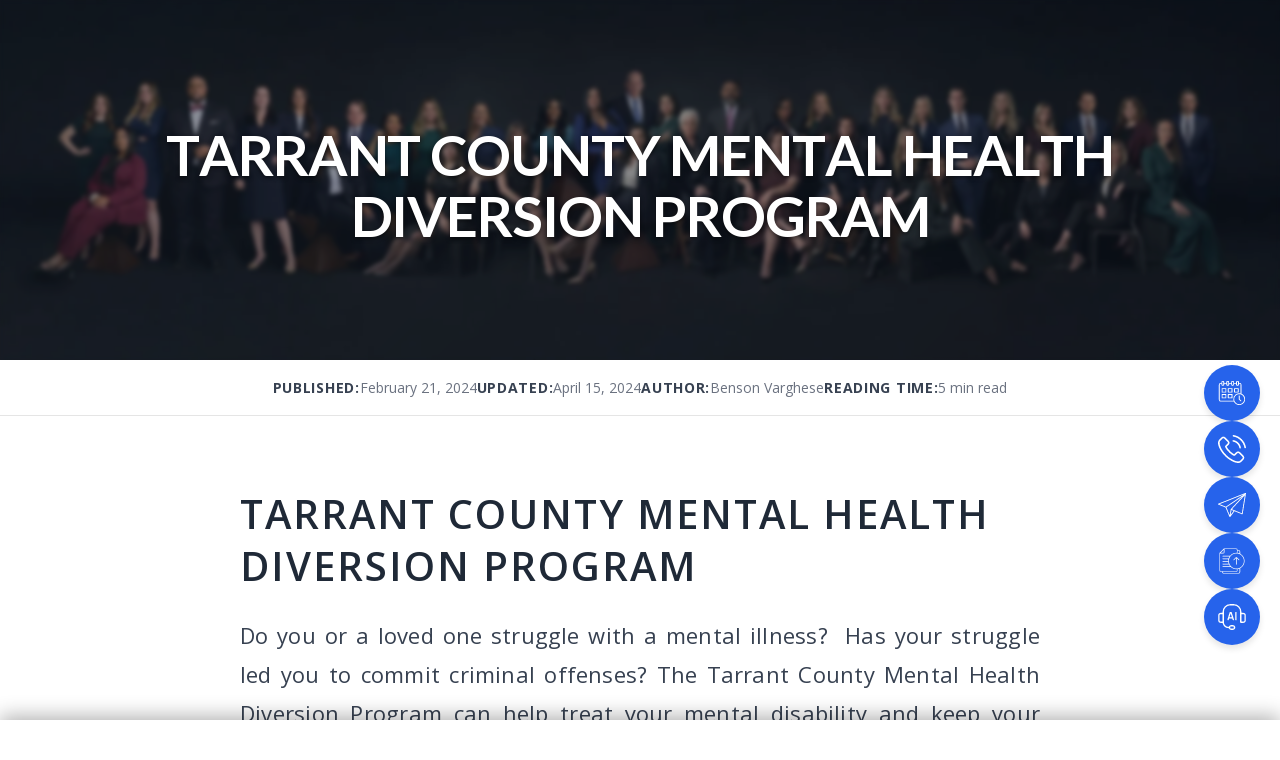

--- FILE ---
content_type: text/html; charset=UTF-8
request_url: https://versustexas.com/tarrant-county-diversion-programs/mental-health/
body_size: 49896
content:
<!DOCTYPE html><html lang="en-US" prefix="og: https://ogp.me/ns#"><head><script>if(navigator.userAgent.match(/MSIE|Internet Explorer/i)||navigator.userAgent.match(/Trident\/7\..*?rv:11/i)){let e=document.location.href;if(!e.match(/[?&]nonitro/)){if(e.indexOf("?")==-1){if(e.indexOf("#")==-1){document.location.href=e+"?nonitro=1"}else{document.location.href=e.replace("#","?nonitro=1#")}}else{if(e.indexOf("#")==-1){document.location.href=e+"&nonitro=1"}else{document.location.href=e.replace("#","&nonitro=1#")}}}}</script><link rel="preconnect" href="https://versustexas.com" /><link rel="preconnect" href="https://cdn-ikpobpb.nitrocdn.com" /><meta charset="UTF-8" /><meta name="viewport" content="width=device-width, initial-scale=1" /><title>Tarrant County Mental Health Diversion Program | MHDP</title><meta name="description" content="We have had great success helping clients get admitted into the Tarrant County Mental Health Diversion Program. Call for free consultation." /><meta name="robots" content="follow, index, max-snippet:-1, max-video-preview:-1, max-image-preview:large" /><meta property="og:locale" content="en_US" /><meta property="og:type" content="article" /><meta property="og:title" content="Tarrant County Mental Health Diversion Program | MHDP" /><meta property="og:description" content="We have had great success helping clients get admitted into the Tarrant County Mental Health Diversion Program. Call for free consultation." /><meta property="og:url" content="https://versustexas.com/tarrant-county-diversion-programs/mental-health/" /><meta property="og:site_name" content="Varghese Summersett" /><meta property="article:publisher" content="https://www.facebook.com/versustexas" /><meta property="og:updated_time" content="2024-04-15T20:56:57+00:00" /><meta property="og:image" content="https://versustexas.com/wp-content/uploads/mental-health-diversion.jpg" /><meta property="og:image:secure_url" content="https://versustexas.com/wp-content/uploads/mental-health-diversion.jpg" /><meta property="og:image:width" content="924" /><meta property="og:image:height" content="484" /><meta property="og:image:alt" content="Tarrant County Mental Health Diversion Program" /><meta property="og:image:type" content="image/jpeg" /><meta property="article:published_time" content="2024-02-21T14:03:27+00:00" /><meta property="article:modified_time" content="2024-04-15T20:56:57+00:00" /><meta property="og:video" content="https://www.youtube.com/embed/ekTEEGV0RyI" /><meta property="video:duration" content="261" /><meta property="ya:ovs:upload_date" content="2018-02-26T20:01:52-08:00" /><meta property="ya:ovs:allow_embed" content="true" /><meta name="twitter:card" content="summary_large_image" /><meta name="twitter:title" content="Tarrant County Mental Health Diversion Program | MHDP" /><meta name="twitter:description" content="We have had great success helping clients get admitted into the Tarrant County Mental Health Diversion Program. Call for free consultation." /><meta name="twitter:site" content="@versustexas" /><meta name="twitter:creator" content="@versustexas" /><meta name="twitter:image" content="https://versustexas.com/wp-content/uploads/mental-health-diversion.jpg" /><meta name="twitter:label1" content="Time to read" /><meta name="twitter:data1" content="6 minutes" /><meta name="generator" content="WordPress 6.9" /><meta property="article:modified_time" content="2024-04-15T20:56:57+00:00" /><meta name="msapplication-TileImage" content="https://versustexas.com/wp-content/uploads/cropped-favicon-270x270.png" /><meta name="generator" content="NitroPack" /><script>var NPSH,NitroScrollHelper;NPSH=NitroScrollHelper=function(){let e=null;const o=window.sessionStorage.getItem("nitroScrollPos");function t(){let e=JSON.parse(window.sessionStorage.getItem("nitroScrollPos"))||{};if(typeof e!=="object"){e={}}e[document.URL]=window.scrollY;window.sessionStorage.setItem("nitroScrollPos",JSON.stringify(e))}window.addEventListener("scroll",function(){if(e!==null){clearTimeout(e)}e=setTimeout(t,200)},{passive:true});let r={};r.getScrollPos=()=>{if(!o){return 0}const e=JSON.parse(o);return e[document.URL]||0};r.isScrolled=()=>{return r.getScrollPos()>document.documentElement.clientHeight*.5};return r}();</script><script>(function(){var a=false;var e=document.documentElement.classList;var i=navigator.userAgent.toLowerCase();var n=["android","iphone","ipad"];var r=n.length;var o;var d=null;for(var t=0;t<r;t++){o=n[t];if(i.indexOf(o)>-1)d=o;if(e.contains(o)){a=true;e.remove(o)}}if(a&&d){e.add(d);if(d=="iphone"||d=="ipad"){e.add("ios")}}})();</script><script type="text/worker" id="nitro-web-worker">var preloadRequests=0;var remainingCount={};var baseURI="";self.onmessage=function(e){switch(e.data.cmd){case"RESOURCE_PRELOAD":var o=e.data.requestId;remainingCount[o]=0;e.data.resources.forEach(function(e){preload(e,function(o){return function(){console.log(o+" DONE: "+e);if(--remainingCount[o]==0){self.postMessage({cmd:"RESOURCE_PRELOAD",requestId:o})}}}(o));remainingCount[o]++});break;case"SET_BASEURI":baseURI=e.data.uri;break}};async function preload(e,o){if(typeof URL!=="undefined"&&baseURI){try{var a=new URL(e,baseURI);e=a.href}catch(e){console.log("Worker error: "+e.message)}}console.log("Preloading "+e);try{var n=new Request(e,{mode:"no-cors",redirect:"follow"});await fetch(n);o()}catch(a){console.log(a);var r=new XMLHttpRequest;r.responseType="blob";r.onload=o;r.onerror=o;r.open("GET",e,true);r.send()}}</script><script id="nprl">(()=>{if(window.NPRL!=undefined)return;(function(e){var t=e.prototype;t.after||(t.after=function(){var e,t=arguments,n=t.length,r=0,i=this,o=i.parentNode,a=Node,c=String,u=document;if(o!==null){while(r<n){(e=t[r])instanceof a?(i=i.nextSibling)!==null?o.insertBefore(e,i):o.appendChild(e):o.appendChild(u.createTextNode(c(e)));++r}}})})(Element);var e,t;e=t=function(){var t=false;var r=window.URL||window.webkitURL;var i=true;var o=true;var a=2;var c=null;var u=null;var d=true;var s=window.nitroGtmExcludes!=undefined;var l=s?JSON.parse(atob(window.nitroGtmExcludes)).map(e=>new RegExp(e)):[];var f;var m;var v=null;var p=null;var g=null;var h={touch:["touchmove","touchend"],default:["mousemove","click","keydown","wheel"]};var E=true;var y=[];var w=false;var b=[];var S=0;var N=0;var L=false;var T=0;var R=null;var O=false;var A=false;var C=false;var P=[];var I=[];var M=[];var k=[];var x=false;var _={};var j=new Map;var B="noModule"in HTMLScriptElement.prototype;var q=requestAnimationFrame||mozRequestAnimationFrame||webkitRequestAnimationFrame||msRequestAnimationFrame;const D="gtm.js?id=";function H(e,t){if(!_[e]){_[e]=[]}_[e].push(t)}function U(e,t){if(_[e]){var n=0,r=_[e];for(var n=0;n<r.length;n++){r[n].call(this,t)}}}function Y(){(function(e,t){var r=null;var i=function(e){r(e)};var o=null;var a={};var c=null;var u=null;var d=0;e.addEventListener(t,function(r){if(["load","DOMContentLoaded"].indexOf(t)!=-1){if(u){Q(function(){e.triggerNitroEvent(t)})}c=true}else if(t=="readystatechange"){d++;n.ogReadyState=d==1?"interactive":"complete";if(u&&u>=d){n.documentReadyState=n.ogReadyState;Q(function(){e.triggerNitroEvent(t)})}}});e.addEventListener(t+"Nitro",function(e){if(["load","DOMContentLoaded"].indexOf(t)!=-1){if(!c){e.preventDefault();e.stopImmediatePropagation()}else{}u=true}else if(t=="readystatechange"){u=n.documentReadyState=="interactive"?1:2;if(d<u){e.preventDefault();e.stopImmediatePropagation()}}});switch(t){case"load":o="onload";break;case"readystatechange":o="onreadystatechange";break;case"pageshow":o="onpageshow";break;default:o=null;break}if(o){Object.defineProperty(e,o,{get:function(){return r},set:function(n){if(typeof n!=="function"){r=null;e.removeEventListener(t+"Nitro",i)}else{if(!r){e.addEventListener(t+"Nitro",i)}r=n}}})}Object.defineProperty(e,"addEventListener"+t,{value:function(r){if(r!=t||!n.startedScriptLoading||document.currentScript&&document.currentScript.hasAttribute("nitro-exclude")){}else{arguments[0]+="Nitro"}e.ogAddEventListener.apply(e,arguments);a[arguments[1]]=arguments[0]}});Object.defineProperty(e,"removeEventListener"+t,{value:function(t){var n=a[arguments[1]];arguments[0]=n;e.ogRemoveEventListener.apply(e,arguments)}});Object.defineProperty(e,"triggerNitroEvent"+t,{value:function(t,n){n=n||e;var r=new Event(t+"Nitro",{bubbles:true});r.isNitroPack=true;Object.defineProperty(r,"type",{get:function(){return t},set:function(){}});Object.defineProperty(r,"target",{get:function(){return n},set:function(){}});e.dispatchEvent(r)}});if(typeof e.triggerNitroEvent==="undefined"){(function(){var t=e.addEventListener;var n=e.removeEventListener;Object.defineProperty(e,"ogAddEventListener",{value:t});Object.defineProperty(e,"ogRemoveEventListener",{value:n});Object.defineProperty(e,"addEventListener",{value:function(n){var r="addEventListener"+n;if(typeof e[r]!=="undefined"){e[r].apply(e,arguments)}else{t.apply(e,arguments)}},writable:true});Object.defineProperty(e,"removeEventListener",{value:function(t){var r="removeEventListener"+t;if(typeof e[r]!=="undefined"){e[r].apply(e,arguments)}else{n.apply(e,arguments)}}});Object.defineProperty(e,"triggerNitroEvent",{value:function(t,n){var r="triggerNitroEvent"+t;if(typeof e[r]!=="undefined"){e[r].apply(e,arguments)}}})})()}}).apply(null,arguments)}Y(window,"load");Y(window,"pageshow");Y(window,"DOMContentLoaded");Y(document,"DOMContentLoaded");Y(document,"readystatechange");try{var F=new Worker(r.createObjectURL(new Blob([document.getElementById("nitro-web-worker").textContent],{type:"text/javascript"})))}catch(e){var F=new Worker("data:text/javascript;base64,"+btoa(document.getElementById("nitro-web-worker").textContent))}F.onmessage=function(e){if(e.data.cmd=="RESOURCE_PRELOAD"){U(e.data.requestId,e)}};if(typeof document.baseURI!=="undefined"){F.postMessage({cmd:"SET_BASEURI",uri:document.baseURI})}var G=function(e){if(--S==0){Q(K)}};var W=function(e){e.target.removeEventListener("load",W);e.target.removeEventListener("error",W);e.target.removeEventListener("nitroTimeout",W);if(e.type!="nitroTimeout"){clearTimeout(e.target.nitroTimeout)}if(--N==0&&S==0){Q(J)}};var X=function(e){var t=e.textContent;try{var n=r.createObjectURL(new Blob([t.replace(/^(?:<!--)?(.*?)(?:-->)?$/gm,"$1")],{type:"text/javascript"}))}catch(e){var n="data:text/javascript;base64,"+btoa(t.replace(/^(?:<!--)?(.*?)(?:-->)?$/gm,"$1"))}return n};var K=function(){n.documentReadyState="interactive";document.triggerNitroEvent("readystatechange");document.triggerNitroEvent("DOMContentLoaded");if(window.pageYOffset||window.pageXOffset){window.dispatchEvent(new Event("scroll"))}A=true;Q(function(){if(N==0){Q(J)}Q($)})};var J=function(){if(!A||O)return;O=true;R.disconnect();en();n.documentReadyState="complete";document.triggerNitroEvent("readystatechange");window.triggerNitroEvent("load",document);window.triggerNitroEvent("pageshow",document);if(window.pageYOffset||window.pageXOffset||location.hash){let e=typeof history.scrollRestoration!=="undefined"&&history.scrollRestoration=="auto";if(e&&typeof NPSH!=="undefined"&&NPSH.getScrollPos()>0&&window.pageYOffset>document.documentElement.clientHeight*.5){window.scrollTo(0,NPSH.getScrollPos())}else if(location.hash){try{let e=document.querySelector(location.hash);if(e){e.scrollIntoView()}}catch(e){}}}var e=null;if(a==1){e=eo}else{e=eu}Q(e)};var Q=function(e){setTimeout(e,0)};var V=function(e){if(e.type=="touchend"||e.type=="click"){g=e}};var $=function(){if(d&&g){setTimeout(function(e){return function(){var t=function(e,t,n){var r=new Event(e,{bubbles:true,cancelable:true});if(e=="click"){r.clientX=t;r.clientY=n}else{r.touches=[{clientX:t,clientY:n}]}return r};var n;if(e.type=="touchend"){var r=e.changedTouches[0];n=document.elementFromPoint(r.clientX,r.clientY);n.dispatchEvent(t("touchstart"),r.clientX,r.clientY);n.dispatchEvent(t("touchend"),r.clientX,r.clientY);n.dispatchEvent(t("click"),r.clientX,r.clientY)}else if(e.type=="click"){n=document.elementFromPoint(e.clientX,e.clientY);n.dispatchEvent(t("click"),e.clientX,e.clientY)}}}(g),150);g=null}};var z=function(e){if(e.tagName=="SCRIPT"&&!e.hasAttribute("data-nitro-for-id")&&!e.hasAttribute("nitro-document-write")||e.tagName=="IMG"&&(e.hasAttribute("src")||e.hasAttribute("srcset"))||e.tagName=="IFRAME"&&e.hasAttribute("src")||e.tagName=="LINK"&&e.hasAttribute("href")&&e.hasAttribute("rel")&&e.getAttribute("rel")=="stylesheet"){if(e.tagName==="IFRAME"&&e.src.indexOf("about:blank")>-1){return}var t="";switch(e.tagName){case"LINK":t=e.href;break;case"IMG":if(k.indexOf(e)>-1)return;t=e.srcset||e.src;break;default:t=e.src;break}var n=e.getAttribute("type");if(!t&&e.tagName!=="SCRIPT")return;if((e.tagName=="IMG"||e.tagName=="LINK")&&(t.indexOf("data:")===0||t.indexOf("blob:")===0))return;if(e.tagName=="SCRIPT"&&n&&n!=="text/javascript"&&n!=="application/javascript"){if(n!=="module"||!B)return}if(e.tagName==="SCRIPT"){if(k.indexOf(e)>-1)return;if(e.noModule&&B){return}let t=null;if(document.currentScript){if(document.currentScript.src&&document.currentScript.src.indexOf(D)>-1){t=document.currentScript}if(document.currentScript.hasAttribute("data-nitro-gtm-id")){e.setAttribute("data-nitro-gtm-id",document.currentScript.getAttribute("data-nitro-gtm-id"))}}else if(window.nitroCurrentScript){if(window.nitroCurrentScript.src&&window.nitroCurrentScript.src.indexOf(D)>-1){t=window.nitroCurrentScript}}if(t&&s){let n=false;for(const t of l){n=e.src?t.test(e.src):t.test(e.textContent);if(n){break}}if(!n){e.type="text/googletagmanagerscript";let n=t.hasAttribute("data-nitro-gtm-id")?t.getAttribute("data-nitro-gtm-id"):t.id;if(!j.has(n)){j.set(n,[])}let r=j.get(n);r.push(e);return}}if(!e.src){if(e.textContent.length>0){e.textContent+="\n;if(document.currentScript.nitroTimeout) {clearTimeout(document.currentScript.nitroTimeout);}; setTimeout(function() { this.dispatchEvent(new Event('load')); }.bind(document.currentScript), 0);"}else{return}}else{}k.push(e)}if(!e.hasOwnProperty("nitroTimeout")){N++;e.addEventListener("load",W,true);e.addEventListener("error",W,true);e.addEventListener("nitroTimeout",W,true);e.nitroTimeout=setTimeout(function(){console.log("Resource timed out",e);e.dispatchEvent(new Event("nitroTimeout"))},5e3)}}};var Z=function(e){if(e.hasOwnProperty("nitroTimeout")&&e.nitroTimeout){clearTimeout(e.nitroTimeout);e.nitroTimeout=null;e.dispatchEvent(new Event("nitroTimeout"))}};document.documentElement.addEventListener("load",function(e){if(e.target.tagName=="SCRIPT"||e.target.tagName=="IMG"){k.push(e.target)}},true);document.documentElement.addEventListener("error",function(e){if(e.target.tagName=="SCRIPT"||e.target.tagName=="IMG"){k.push(e.target)}},true);var ee=["appendChild","replaceChild","insertBefore","prepend","append","before","after","replaceWith","insertAdjacentElement"];var et=function(){if(s){window._nitro_setTimeout=window.setTimeout;window.setTimeout=function(e,t,...n){let r=document.currentScript||window.nitroCurrentScript;if(!r||r.src&&r.src.indexOf(D)==-1){return window._nitro_setTimeout.call(window,e,t,...n)}return window._nitro_setTimeout.call(window,function(e,t){return function(...n){window.nitroCurrentScript=e;t(...n)}}(r,e),t,...n)}}ee.forEach(function(e){HTMLElement.prototype["og"+e]=HTMLElement.prototype[e];HTMLElement.prototype[e]=function(...t){if(this.parentNode||this===document.documentElement){switch(e){case"replaceChild":case"insertBefore":t.pop();break;case"insertAdjacentElement":t.shift();break}t.forEach(function(e){if(!e)return;if(e.tagName=="SCRIPT"){z(e)}else{if(e.children&&e.children.length>0){e.querySelectorAll("script").forEach(z)}}})}return this["og"+e].apply(this,arguments)}})};var en=function(){if(s&&typeof window._nitro_setTimeout==="function"){window.setTimeout=window._nitro_setTimeout}ee.forEach(function(e){HTMLElement.prototype[e]=HTMLElement.prototype["og"+e]})};var er=async function(){if(o){ef(f);ef(V);if(v){clearTimeout(v);v=null}}if(T===1){L=true;return}else if(T===0){T=-1}n.startedScriptLoading=true;Object.defineProperty(document,"readyState",{get:function(){return n.documentReadyState},set:function(){}});var e=document.documentElement;var t={attributes:true,attributeFilter:["src"],childList:true,subtree:true};R=new MutationObserver(function(e,t){e.forEach(function(e){if(e.type=="childList"&&e.addedNodes.length>0){e.addedNodes.forEach(function(e){if(!document.documentElement.contains(e)){return}if(e.tagName=="IMG"||e.tagName=="IFRAME"||e.tagName=="LINK"){z(e)}})}if(e.type=="childList"&&e.removedNodes.length>0){e.removedNodes.forEach(function(e){if(e.tagName=="IFRAME"||e.tagName=="LINK"){Z(e)}})}if(e.type=="attributes"){var t=e.target;if(!document.documentElement.contains(t)){return}if(t.tagName=="IFRAME"||t.tagName=="LINK"||t.tagName=="IMG"||t.tagName=="SCRIPT"){z(t)}}})});R.observe(e,t);if(!s){et()}await Promise.all(P);var r=b.shift();var i=null;var a=false;while(r){var c;var u=JSON.parse(atob(r.meta));var d=u.delay;if(r.type=="inline"){var l=document.getElementById(r.id);if(l){l.remove()}else{r=b.shift();continue}c=X(l);if(c===false){r=b.shift();continue}}else{c=r.src}if(!a&&r.type!="inline"&&(typeof u.attributes.async!="undefined"||typeof u.attributes.defer!="undefined")){if(i===null){i=r}else if(i===r){a=true}if(!a){b.push(r);r=b.shift();continue}}var m=document.createElement("script");m.src=c;m.setAttribute("data-nitro-for-id",r.id);for(var p in u.attributes){try{if(u.attributes[p]===false){m.setAttribute(p,"")}else{m.setAttribute(p,u.attributes[p])}}catch(e){console.log("Error while setting script attribute",m,e)}}m.async=false;if(u.canonicalLink!=""&&Object.getOwnPropertyDescriptor(m,"src")?.configurable!==false){(e=>{Object.defineProperty(m,"src",{get:function(){return e.canonicalLink},set:function(){}})})(u)}if(d){setTimeout((function(e,t){var n=document.querySelector("[data-nitro-marker-id='"+t+"']");if(n){n.after(e)}else{document.head.appendChild(e)}}).bind(null,m,r.id),d)}else{m.addEventListener("load",G);m.addEventListener("error",G);if(!m.noModule||!B){S++}var g=document.querySelector("[data-nitro-marker-id='"+r.id+"']");if(g){Q(function(e,t){return function(){e.after(t)}}(g,m))}else{Q(function(e){return function(){document.head.appendChild(e)}}(m))}}r=b.shift()}};var ei=function(){var e=document.getElementById("nitro-deferred-styles");var t=document.createElement("div");t.innerHTML=e.textContent;return t};var eo=async function(e){isPreload=e&&e.type=="NitroPreload";if(!isPreload){T=-1;E=false;if(o){ef(f);ef(V);if(v){clearTimeout(v);v=null}}}if(w===false){var t=ei();let e=t.querySelectorAll('style,link[rel="stylesheet"]');w=e.length;if(w){let e=document.getElementById("nitro-deferred-styles-marker");e.replaceWith.apply(e,t.childNodes)}else if(isPreload){Q(ed)}else{es()}}else if(w===0&&!isPreload){es()}};var ea=function(){var e=ei();var t=e.childNodes;var n;var r=[];for(var i=0;i<t.length;i++){n=t[i];if(n.href){r.push(n.href)}}var o="css-preload";H(o,function(e){eo(new Event("NitroPreload"))});if(r.length){F.postMessage({cmd:"RESOURCE_PRELOAD",resources:r,requestId:o})}else{Q(function(){U(o)})}};var ec=function(){if(T===-1)return;T=1;var e=[];var t,n;for(var r=0;r<b.length;r++){t=b[r];if(t.type!="inline"){if(t.src){n=JSON.parse(atob(t.meta));if(n.delay)continue;if(n.attributes.type&&n.attributes.type=="module"&&!B)continue;e.push(t.src)}}}if(e.length){var i="js-preload";H(i,function(e){T=2;if(L){Q(er)}});F.postMessage({cmd:"RESOURCE_PRELOAD",resources:e,requestId:i})}};var eu=function(){while(I.length){style=I.shift();if(style.hasAttribute("nitropack-onload")){style.setAttribute("onload",style.getAttribute("nitropack-onload"));Q(function(e){return function(){e.dispatchEvent(new Event("load"))}}(style))}}while(M.length){style=M.shift();if(style.hasAttribute("nitropack-onerror")){style.setAttribute("onerror",style.getAttribute("nitropack-onerror"));Q(function(e){return function(){e.dispatchEvent(new Event("error"))}}(style))}}};var ed=function(){if(!x){if(i){Q(function(){var e=document.getElementById("nitro-critical-css");if(e){e.remove()}})}x=true;onStylesLoadEvent=new Event("NitroStylesLoaded");onStylesLoadEvent.isNitroPack=true;window.dispatchEvent(onStylesLoadEvent)}};var es=function(){if(a==2){Q(er)}else{eu()}};var el=function(e){m.forEach(function(t){document.addEventListener(t,e,true)})};var ef=function(e){m.forEach(function(t){document.removeEventListener(t,e,true)})};if(s){et()}return{setAutoRemoveCriticalCss:function(e){i=e},registerScript:function(e,t,n){b.push({type:"remote",src:e,id:t,meta:n})},registerInlineScript:function(e,t){b.push({type:"inline",id:e,meta:t})},registerStyle:function(e,t,n){y.push({href:e,rel:t,media:n})},onLoadStyle:function(e){I.push(e);if(w!==false&&--w==0){Q(ed);if(E){E=false}else{es()}}},onErrorStyle:function(e){M.push(e);if(w!==false&&--w==0){Q(ed);if(E){E=false}else{es()}}},loadJs:function(e,t){if(!e.src){var n=X(e);if(n!==false){e.src=n;e.textContent=""}}if(t){Q(function(e,t){return function(){e.after(t)}}(t,e))}else{Q(function(e){return function(){document.head.appendChild(e)}}(e))}},loadQueuedResources:async function(){window.dispatchEvent(new Event("NitroBootStart"));if(p){clearTimeout(p);p=null}window.removeEventListener("load",e.loadQueuedResources);f=a==1?er:eo;if(!o||g){Q(f)}else{if(navigator.userAgent.indexOf(" Edge/")==-1){ea();H("css-preload",ec)}el(f);if(u){if(c){v=setTimeout(f,c)}}else{}}},fontPreload:function(e){var t="critical-fonts";H(t,function(e){document.getElementById("nitro-critical-fonts").type="text/css"});F.postMessage({cmd:"RESOURCE_PRELOAD",resources:e,requestId:t})},boot:function(){if(t)return;t=true;C=typeof NPSH!=="undefined"&&NPSH.isScrolled();let n=document.prerendering;if(location.hash||C||n){o=false}m=h.default.concat(h.touch);p=setTimeout(e.loadQueuedResources,1500);el(V);if(C){e.loadQueuedResources()}else{window.addEventListener("load",e.loadQueuedResources)}},addPrerequisite:function(e){P.push(e)},getTagManagerNodes:function(e){if(!e)return j;return j.get(e)??[]}}}();var n,r;n=r=function(){var t=document.write;return{documentWrite:function(n,r){if(n&&n.hasAttribute("nitro-exclude")){return t.call(document,r)}var i=null;if(n.documentWriteContainer){i=n.documentWriteContainer}else{i=document.createElement("span");n.documentWriteContainer=i}var o=null;if(n){if(n.hasAttribute("data-nitro-for-id")){o=document.querySelector('template[data-nitro-marker-id="'+n.getAttribute("data-nitro-for-id")+'"]')}else{o=n}}i.innerHTML+=r;i.querySelectorAll("script").forEach(function(e){e.setAttribute("nitro-document-write","")});if(!i.parentNode){if(o){o.parentNode.insertBefore(i,o)}else{document.body.appendChild(i)}}var a=document.createElement("span");a.innerHTML=r;var c=a.querySelectorAll("script");if(c.length){c.forEach(function(t){var n=t.getAttributeNames();var r=document.createElement("script");n.forEach(function(e){r.setAttribute(e,t.getAttribute(e))});r.async=false;if(!t.src&&t.textContent){r.textContent=t.textContent}e.loadJs(r,o)})}},TrustLogo:function(e,t){var n=document.getElementById(e);var r=document.createElement("img");r.src=t;n.parentNode.insertBefore(r,n)},documentReadyState:"loading",ogReadyState:document.readyState,startedScriptLoading:false,loadScriptDelayed:function(e,t){setTimeout(function(){var t=document.createElement("script");t.src=e;document.head.appendChild(t)},t)}}}();document.write=function(e){n.documentWrite(document.currentScript,e)};document.writeln=function(e){n.documentWrite(document.currentScript,e+"\n")};window.NPRL=e;window.NitroResourceLoader=t;window.NPh=n;window.NitroPackHelper=r})();</script><template id="nitro-deferred-styles-marker"></template><style id="nitro-fonts">@font-face{font-family:"Lato";font-style:normal;font-weight:300;font-display:swap;src:url("https://cdn-ikpobpb.nitrocdn.com/VGsXQnfCdoUKSukqAmIcubcMfGtzkrlA/assets/static/optimized/rev-e10cca8/versustexas.com/fonts.gstatic.com/s/lato/v25/nitro-min-e1afd45-9c7f47ff-3300-S6u9w4BMUTPHh7USSwiPGQ3q5d0.woff2") format("woff2");unicode-range:U+0000-00FF,U+0131,U+0152-0153,U+02BB-02BC,U+02C6,U+02DA,U+02DC,U+0304,U+0308,U+0329,U+2000-206F,U+20AC,U+2122,U+2191,U+2193,U+2212,U+2215,U+FEFF,U+FFFD}@font-face{font-family:"Lato";font-style:normal;font-weight:400;font-display:swap;src:url("https://cdn-ikpobpb.nitrocdn.com/VGsXQnfCdoUKSukqAmIcubcMfGtzkrlA/assets/static/optimized/rev-e10cca8/versustexas.com/fonts.gstatic.com/s/lato/v25/nitro-min-e1afd45-02db9509-3301-S6uyw4BMUTPHjx4wXiWtFCc.woff2") format("woff2");unicode-range:U+0000-00FF,U+0131,U+0152-0153,U+02BB-02BC,U+02C6,U+02DA,U+02DC,U+0304,U+0308,U+0329,U+2000-206F,U+20AC,U+2122,U+2191,U+2193,U+2212,U+2215,U+FEFF,U+FFFD}@font-face{font-family:"Lato";font-style:normal;font-weight:700;font-display:swap;src:url("https://cdn-ikpobpb.nitrocdn.com/VGsXQnfCdoUKSukqAmIcubcMfGtzkrlA/assets/static/optimized/rev-e10cca8/versustexas.com/fonts.gstatic.com/s/lato/v25/nitro-min-e1afd45-c0489661-3301-S6u9w4BMUTPHh6UVSwiPGQ3q5d0.woff2") format("woff2");unicode-range:U+0000-00FF,U+0131,U+0152-0153,U+02BB-02BC,U+02C6,U+02DA,U+02DC,U+0304,U+0308,U+0329,U+2000-206F,U+20AC,U+2122,U+2191,U+2193,U+2212,U+2215,U+FEFF,U+FFFD}@font-face{font-family:"Lato";font-style:normal;font-weight:900;font-display:swap;src:url("https://cdn-ikpobpb.nitrocdn.com/VGsXQnfCdoUKSukqAmIcubcMfGtzkrlA/assets/static/optimized/rev-e10cca8/versustexas.com/fonts.gstatic.com/s/lato/v25/nitro-min-e1afd45-968e9811-3301-S6u9w4BMUTPHh50XSwiPGQ3q5d0.woff2") format("woff2");unicode-range:U+0000-00FF,U+0131,U+0152-0153,U+02BB-02BC,U+02C6,U+02DA,U+02DC,U+0304,U+0308,U+0329,U+2000-206F,U+20AC,U+2122,U+2191,U+2193,U+2212,U+2215,U+FEFF,U+FFFD}@font-face{font-family:"Lato";font-style:normal;font-weight:300;font-display:swap;src:url("https://cdn-ikpobpb.nitrocdn.com/VGsXQnfCdoUKSukqAmIcubcMfGtzkrlA/assets/static/optimized/rev-e10cca8/fonts.gstatic.com/s/lato/v25/nitro-min-e1afd45-4d1b675d-3301-S6u9w4BMUTPHh7USSwiPGQ3q5d0.woff2") format("woff2");unicode-range:U+0000-00FF,U+0131,U+0152-0153,U+02BB-02BC,U+02C6,U+02DA,U+02DC,U+0304,U+0308,U+0329,U+2000-206F,U+20AC,U+2122,U+2191,U+2193,U+2212,U+2215,U+FEFF,U+FFFD}@font-face{font-family:"Lato";font-style:normal;font-weight:400;font-display:swap;src:url("https://cdn-ikpobpb.nitrocdn.com/VGsXQnfCdoUKSukqAmIcubcMfGtzkrlA/assets/static/optimized/rev-e10cca8/fonts.gstatic.com/s/lato/v25/nitro-min-e1afd45-7b385355-3301-S6uyw4BMUTPHjx4wXiWtFCc.woff2") format("woff2");unicode-range:U+0000-00FF,U+0131,U+0152-0153,U+02BB-02BC,U+02C6,U+02DA,U+02DC,U+0304,U+0308,U+0329,U+2000-206F,U+20AC,U+2122,U+2191,U+2193,U+2212,U+2215,U+FEFF,U+FFFD}@font-face{font-family:"Lato";font-style:normal;font-weight:700;font-display:swap;src:url("https://cdn-ikpobpb.nitrocdn.com/VGsXQnfCdoUKSukqAmIcubcMfGtzkrlA/assets/static/optimized/rev-e10cca8/fonts.gstatic.com/s/lato/v25/nitro-min-e1afd45-d4f09dfb-3301-S6u9w4BMUTPHh6UVSwiPGQ3q5d0.woff2") format("woff2");unicode-range:U+0000-00FF,U+0131,U+0152-0153,U+02BB-02BC,U+02C6,U+02DA,U+02DC,U+0304,U+0308,U+0329,U+2000-206F,U+20AC,U+2122,U+2191,U+2193,U+2212,U+2215,U+FEFF,U+FFFD}@font-face{font-family:"Lato";font-style:normal;font-weight:900;font-display:swap;src:url("https://cdn-ikpobpb.nitrocdn.com/VGsXQnfCdoUKSukqAmIcubcMfGtzkrlA/assets/static/optimized/rev-e10cca8/fonts.gstatic.com/s/lato/v25/nitro-min-e1afd45-42ee87ce-3301-S6u9w4BMUTPHh50XSwiPGQ3q5d0.woff2") format("woff2");unicode-range:U+0000-00FF,U+0131,U+0152-0153,U+02BB-02BC,U+02C6,U+02DA,U+02DC,U+0304,U+0308,U+0329,U+2000-206F,U+20AC,U+2122,U+2191,U+2193,U+2212,U+2215,U+FEFF,U+FFFD}@font-face{font-family:"Lato";font-style:normal;font-weight:300;font-display:swap;src:url("https://cdn-ikpobpb.nitrocdn.com/VGsXQnfCdoUKSukqAmIcubcMfGtzkrlA/assets/static/optimized/rev-e10cca8/versustexas.com/fonts.gstatic.com/s/lato/v25/nitro-min-e1afd45-9c7f47ff-3300-S6u9w4BMUTPHh7USSwiPGQ3q5d0.woff2") format("woff2");unicode-range:U+0000-00FF,U+0131,U+0152-0153,U+02BB-02BC,U+02C6,U+02DA,U+02DC,U+0304,U+0308,U+0329,U+2000-206F,U+20AC,U+2122,U+2191,U+2193,U+2212,U+2215,U+FEFF,U+FFFD}@font-face{font-family:"Lato";font-style:normal;font-weight:400;font-display:swap;src:url("https://cdn-ikpobpb.nitrocdn.com/VGsXQnfCdoUKSukqAmIcubcMfGtzkrlA/assets/static/optimized/rev-e10cca8/versustexas.com/fonts.gstatic.com/s/lato/v25/nitro-min-e1afd45-02db9509-3301-S6uyw4BMUTPHjx4wXiWtFCc.woff2") format("woff2");unicode-range:U+0000-00FF,U+0131,U+0152-0153,U+02BB-02BC,U+02C6,U+02DA,U+02DC,U+0304,U+0308,U+0329,U+2000-206F,U+20AC,U+2122,U+2191,U+2193,U+2212,U+2215,U+FEFF,U+FFFD}@font-face{font-family:"Lato";font-style:normal;font-weight:700;font-display:swap;src:url("https://cdn-ikpobpb.nitrocdn.com/VGsXQnfCdoUKSukqAmIcubcMfGtzkrlA/assets/static/optimized/rev-e10cca8/versustexas.com/fonts.gstatic.com/s/lato/v25/nitro-min-e1afd45-c0489661-3301-S6u9w4BMUTPHh6UVSwiPGQ3q5d0.woff2") format("woff2");unicode-range:U+0000-00FF,U+0131,U+0152-0153,U+02BB-02BC,U+02C6,U+02DA,U+02DC,U+0304,U+0308,U+0329,U+2000-206F,U+20AC,U+2122,U+2191,U+2193,U+2212,U+2215,U+FEFF,U+FFFD}@font-face{font-family:"Lato";font-style:normal;font-weight:900;font-display:swap;src:url("https://cdn-ikpobpb.nitrocdn.com/VGsXQnfCdoUKSukqAmIcubcMfGtzkrlA/assets/static/optimized/rev-e10cca8/versustexas.com/fonts.gstatic.com/s/lato/v25/nitro-min-e1afd45-968e9811-3301-S6u9w4BMUTPHh50XSwiPGQ3q5d0.woff2") format("woff2");unicode-range:U+0000-00FF,U+0131,U+0152-0153,U+02BB-02BC,U+02C6,U+02DA,U+02DC,U+0304,U+0308,U+0329,U+2000-206F,U+20AC,U+2122,U+2191,U+2193,U+2212,U+2215,U+FEFF,U+FFFD}@font-face{font-family:"Open Sans";font-style:normal;font-weight:300;font-stretch:100%;font-display:swap;src:url("https://cdn-ikpobpb.nitrocdn.com/VGsXQnfCdoUKSukqAmIcubcMfGtzkrlA/assets/static/optimized/rev-e10cca8/versustexas.com/fonts.gstatic.com/s/opensans/v44/nitro-min-e1afd45-528d2b6d-2203-memvYaGs126MiZpBA-UvWbX2vVnXBbObj2OVTUGmu0SC55K5gw.woff2") format("woff2");unicode-range:U+0001-000C,U+000E-001F,U+007F-009F,U+20DD-20E0,U+20E2-20E4,U+2150-218F,U+2190,U+2192,U+2194-2199,U+21AF,U+21E6-21F0,U+21F3,U+2218-2219,U+2299,U+22C4-22C6,U+2300-243F,U+2440-244A,U+2460-24FF,U+25A0-27BF,U+2800-28FF,U+2921-2922,U+2981,U+29BF,U+29EB,U+2B00-2BFF,U+4DC0-4DFF,U+FFF9-FFFB,U+10140-1018E,U+10190-1019C,U+101A0,U+101D0-101FD,U+102E0-102FB,U+10E60-10E7E,U+1D2C0-1D2D3,U+1D2E0-1D37F,U+1F000-1F0FF,U+1F100-1F1AD,U+1F1E6-1F1FF,U+1F30D-1F30F,U+1F315,U+1F31C,U+1F31E,U+1F320-1F32C,U+1F336,U+1F378,U+1F37D,U+1F382,U+1F393-1F39F,U+1F3A7-1F3A8,U+1F3AC-1F3AF,U+1F3C2,U+1F3C4-1F3C6,U+1F3CA-1F3CE,U+1F3D4-1F3E0,U+1F3ED,U+1F3F1-1F3F3,U+1F3F5-1F3F7,U+1F408,U+1F415,U+1F41F,U+1F426,U+1F43F,U+1F441-1F442,U+1F444,U+1F446-1F449,U+1F44C-1F44E,U+1F453,U+1F46A,U+1F47D,U+1F4A3,U+1F4B0,U+1F4B3,U+1F4B9,U+1F4BB,U+1F4BF,U+1F4C8-1F4CB,U+1F4D6,U+1F4DA,U+1F4DF,U+1F4E3-1F4E6,U+1F4EA-1F4ED,U+1F4F7,U+1F4F9-1F4FB,U+1F4FD-1F4FE,U+1F503,U+1F507-1F50B,U+1F50D,U+1F512-1F513,U+1F53E-1F54A,U+1F54F-1F5FA,U+1F610,U+1F650-1F67F,U+1F687,U+1F68D,U+1F691,U+1F694,U+1F698,U+1F6AD,U+1F6B2,U+1F6B9-1F6BA,U+1F6BC,U+1F6C6-1F6CF,U+1F6D3-1F6D7,U+1F6E0-1F6EA,U+1F6F0-1F6F3,U+1F6F7-1F6FC,U+1F700-1F7FF,U+1F800-1F80B,U+1F810-1F847,U+1F850-1F859,U+1F860-1F887,U+1F890-1F8AD,U+1F8B0-1F8BB,U+1F8C0-1F8C1,U+1F900-1F90B,U+1F93B,U+1F946,U+1F984,U+1F996,U+1F9E9,U+1FA00-1FA6F,U+1FA70-1FA7C,U+1FA80-1FA89,U+1FA8F-1FAC6,U+1FACE-1FADC,U+1FADF-1FAE9,U+1FAF0-1FAF8,U+1FB00-1FBFF}@font-face{font-family:"Open Sans";font-style:normal;font-weight:300;font-stretch:100%;font-display:swap;src:url("https://cdn-ikpobpb.nitrocdn.com/VGsXQnfCdoUKSukqAmIcubcMfGtzkrlA/assets/static/optimized/rev-e10cca8/versustexas.com/fonts.gstatic.com/s/opensans/v44/nitro-min-e1afd45-787a2829-2972-memvYaGs126MiZpBA-UvWbX2vVnXBbObj2OVTS-mu0SC55I.woff2") format("woff2");unicode-range:U+0000-00FF,U+0131,U+0152-0153,U+02BB-02BC,U+02C6,U+02DA,U+02DC,U+0304,U+0308,U+0329,U+2000-206F,U+20AC,U+2122,U+2191,U+2193,U+2212,U+2215,U+FEFF,U+FFFD}@font-face{font-family:"Open Sans";font-style:normal;font-weight:400;font-stretch:100%;font-display:swap;src:url("https://cdn-ikpobpb.nitrocdn.com/VGsXQnfCdoUKSukqAmIcubcMfGtzkrlA/assets/static/optimized/rev-e10cca8/versustexas.com/fonts.gstatic.com/s/opensans/v44/nitro-min-e1afd45-528d2b6d-2203-memvYaGs126MiZpBA-UvWbX2vVnXBbObj2OVTUGmu0SC55K5gw.woff2") format("woff2");unicode-range:U+0001-000C,U+000E-001F,U+007F-009F,U+20DD-20E0,U+20E2-20E4,U+2150-218F,U+2190,U+2192,U+2194-2199,U+21AF,U+21E6-21F0,U+21F3,U+2218-2219,U+2299,U+22C4-22C6,U+2300-243F,U+2440-244A,U+2460-24FF,U+25A0-27BF,U+2800-28FF,U+2921-2922,U+2981,U+29BF,U+29EB,U+2B00-2BFF,U+4DC0-4DFF,U+FFF9-FFFB,U+10140-1018E,U+10190-1019C,U+101A0,U+101D0-101FD,U+102E0-102FB,U+10E60-10E7E,U+1D2C0-1D2D3,U+1D2E0-1D37F,U+1F000-1F0FF,U+1F100-1F1AD,U+1F1E6-1F1FF,U+1F30D-1F30F,U+1F315,U+1F31C,U+1F31E,U+1F320-1F32C,U+1F336,U+1F378,U+1F37D,U+1F382,U+1F393-1F39F,U+1F3A7-1F3A8,U+1F3AC-1F3AF,U+1F3C2,U+1F3C4-1F3C6,U+1F3CA-1F3CE,U+1F3D4-1F3E0,U+1F3ED,U+1F3F1-1F3F3,U+1F3F5-1F3F7,U+1F408,U+1F415,U+1F41F,U+1F426,U+1F43F,U+1F441-1F442,U+1F444,U+1F446-1F449,U+1F44C-1F44E,U+1F453,U+1F46A,U+1F47D,U+1F4A3,U+1F4B0,U+1F4B3,U+1F4B9,U+1F4BB,U+1F4BF,U+1F4C8-1F4CB,U+1F4D6,U+1F4DA,U+1F4DF,U+1F4E3-1F4E6,U+1F4EA-1F4ED,U+1F4F7,U+1F4F9-1F4FB,U+1F4FD-1F4FE,U+1F503,U+1F507-1F50B,U+1F50D,U+1F512-1F513,U+1F53E-1F54A,U+1F54F-1F5FA,U+1F610,U+1F650-1F67F,U+1F687,U+1F68D,U+1F691,U+1F694,U+1F698,U+1F6AD,U+1F6B2,U+1F6B9-1F6BA,U+1F6BC,U+1F6C6-1F6CF,U+1F6D3-1F6D7,U+1F6E0-1F6EA,U+1F6F0-1F6F3,U+1F6F7-1F6FC,U+1F700-1F7FF,U+1F800-1F80B,U+1F810-1F847,U+1F850-1F859,U+1F860-1F887,U+1F890-1F8AD,U+1F8B0-1F8BB,U+1F8C0-1F8C1,U+1F900-1F90B,U+1F93B,U+1F946,U+1F984,U+1F996,U+1F9E9,U+1FA00-1FA6F,U+1FA70-1FA7C,U+1FA80-1FA89,U+1FA8F-1FAC6,U+1FACE-1FADC,U+1FADF-1FAE9,U+1FAF0-1FAF8,U+1FB00-1FBFF}@font-face{font-family:"Open Sans";font-style:normal;font-weight:400;font-stretch:100%;font-display:swap;src:url("https://cdn-ikpobpb.nitrocdn.com/VGsXQnfCdoUKSukqAmIcubcMfGtzkrlA/assets/static/optimized/rev-e10cca8/versustexas.com/fonts.gstatic.com/s/opensans/v44/nitro-min-e1afd45-787a2829-2972-memvYaGs126MiZpBA-UvWbX2vVnXBbObj2OVTS-mu0SC55I.woff2") format("woff2");unicode-range:U+0000-00FF,U+0131,U+0152-0153,U+02BB-02BC,U+02C6,U+02DA,U+02DC,U+0304,U+0308,U+0329,U+2000-206F,U+20AC,U+2122,U+2191,U+2193,U+2212,U+2215,U+FEFF,U+FFFD}@font-face{font-family:"Open Sans";font-style:normal;font-weight:600;font-stretch:100%;font-display:swap;src:url("https://cdn-ikpobpb.nitrocdn.com/VGsXQnfCdoUKSukqAmIcubcMfGtzkrlA/assets/static/optimized/rev-e10cca8/versustexas.com/fonts.gstatic.com/s/opensans/v44/nitro-min-e1afd45-528d2b6d-2203-memvYaGs126MiZpBA-UvWbX2vVnXBbObj2OVTUGmu0SC55K5gw.woff2") format("woff2");unicode-range:U+0001-000C,U+000E-001F,U+007F-009F,U+20DD-20E0,U+20E2-20E4,U+2150-218F,U+2190,U+2192,U+2194-2199,U+21AF,U+21E6-21F0,U+21F3,U+2218-2219,U+2299,U+22C4-22C6,U+2300-243F,U+2440-244A,U+2460-24FF,U+25A0-27BF,U+2800-28FF,U+2921-2922,U+2981,U+29BF,U+29EB,U+2B00-2BFF,U+4DC0-4DFF,U+FFF9-FFFB,U+10140-1018E,U+10190-1019C,U+101A0,U+101D0-101FD,U+102E0-102FB,U+10E60-10E7E,U+1D2C0-1D2D3,U+1D2E0-1D37F,U+1F000-1F0FF,U+1F100-1F1AD,U+1F1E6-1F1FF,U+1F30D-1F30F,U+1F315,U+1F31C,U+1F31E,U+1F320-1F32C,U+1F336,U+1F378,U+1F37D,U+1F382,U+1F393-1F39F,U+1F3A7-1F3A8,U+1F3AC-1F3AF,U+1F3C2,U+1F3C4-1F3C6,U+1F3CA-1F3CE,U+1F3D4-1F3E0,U+1F3ED,U+1F3F1-1F3F3,U+1F3F5-1F3F7,U+1F408,U+1F415,U+1F41F,U+1F426,U+1F43F,U+1F441-1F442,U+1F444,U+1F446-1F449,U+1F44C-1F44E,U+1F453,U+1F46A,U+1F47D,U+1F4A3,U+1F4B0,U+1F4B3,U+1F4B9,U+1F4BB,U+1F4BF,U+1F4C8-1F4CB,U+1F4D6,U+1F4DA,U+1F4DF,U+1F4E3-1F4E6,U+1F4EA-1F4ED,U+1F4F7,U+1F4F9-1F4FB,U+1F4FD-1F4FE,U+1F503,U+1F507-1F50B,U+1F50D,U+1F512-1F513,U+1F53E-1F54A,U+1F54F-1F5FA,U+1F610,U+1F650-1F67F,U+1F687,U+1F68D,U+1F691,U+1F694,U+1F698,U+1F6AD,U+1F6B2,U+1F6B9-1F6BA,U+1F6BC,U+1F6C6-1F6CF,U+1F6D3-1F6D7,U+1F6E0-1F6EA,U+1F6F0-1F6F3,U+1F6F7-1F6FC,U+1F700-1F7FF,U+1F800-1F80B,U+1F810-1F847,U+1F850-1F859,U+1F860-1F887,U+1F890-1F8AD,U+1F8B0-1F8BB,U+1F8C0-1F8C1,U+1F900-1F90B,U+1F93B,U+1F946,U+1F984,U+1F996,U+1F9E9,U+1FA00-1FA6F,U+1FA70-1FA7C,U+1FA80-1FA89,U+1FA8F-1FAC6,U+1FACE-1FADC,U+1FADF-1FAE9,U+1FAF0-1FAF8,U+1FB00-1FBFF}@font-face{font-family:"Open Sans";font-style:normal;font-weight:600;font-stretch:100%;font-display:swap;src:url("https://cdn-ikpobpb.nitrocdn.com/VGsXQnfCdoUKSukqAmIcubcMfGtzkrlA/assets/static/optimized/rev-e10cca8/versustexas.com/fonts.gstatic.com/s/opensans/v44/nitro-min-e1afd45-787a2829-2972-memvYaGs126MiZpBA-UvWbX2vVnXBbObj2OVTS-mu0SC55I.woff2") format("woff2");unicode-range:U+0000-00FF,U+0131,U+0152-0153,U+02BB-02BC,U+02C6,U+02DA,U+02DC,U+0304,U+0308,U+0329,U+2000-206F,U+20AC,U+2122,U+2191,U+2193,U+2212,U+2215,U+FEFF,U+FFFD}@font-face{font-family:"Open Sans";font-style:normal;font-weight:700;font-stretch:100%;font-display:swap;src:url("https://cdn-ikpobpb.nitrocdn.com/VGsXQnfCdoUKSukqAmIcubcMfGtzkrlA/assets/static/optimized/rev-e10cca8/versustexas.com/fonts.gstatic.com/s/opensans/v44/nitro-min-e1afd45-528d2b6d-2203-memvYaGs126MiZpBA-UvWbX2vVnXBbObj2OVTUGmu0SC55K5gw.woff2") format("woff2");unicode-range:U+0001-000C,U+000E-001F,U+007F-009F,U+20DD-20E0,U+20E2-20E4,U+2150-218F,U+2190,U+2192,U+2194-2199,U+21AF,U+21E6-21F0,U+21F3,U+2218-2219,U+2299,U+22C4-22C6,U+2300-243F,U+2440-244A,U+2460-24FF,U+25A0-27BF,U+2800-28FF,U+2921-2922,U+2981,U+29BF,U+29EB,U+2B00-2BFF,U+4DC0-4DFF,U+FFF9-FFFB,U+10140-1018E,U+10190-1019C,U+101A0,U+101D0-101FD,U+102E0-102FB,U+10E60-10E7E,U+1D2C0-1D2D3,U+1D2E0-1D37F,U+1F000-1F0FF,U+1F100-1F1AD,U+1F1E6-1F1FF,U+1F30D-1F30F,U+1F315,U+1F31C,U+1F31E,U+1F320-1F32C,U+1F336,U+1F378,U+1F37D,U+1F382,U+1F393-1F39F,U+1F3A7-1F3A8,U+1F3AC-1F3AF,U+1F3C2,U+1F3C4-1F3C6,U+1F3CA-1F3CE,U+1F3D4-1F3E0,U+1F3ED,U+1F3F1-1F3F3,U+1F3F5-1F3F7,U+1F408,U+1F415,U+1F41F,U+1F426,U+1F43F,U+1F441-1F442,U+1F444,U+1F446-1F449,U+1F44C-1F44E,U+1F453,U+1F46A,U+1F47D,U+1F4A3,U+1F4B0,U+1F4B3,U+1F4B9,U+1F4BB,U+1F4BF,U+1F4C8-1F4CB,U+1F4D6,U+1F4DA,U+1F4DF,U+1F4E3-1F4E6,U+1F4EA-1F4ED,U+1F4F7,U+1F4F9-1F4FB,U+1F4FD-1F4FE,U+1F503,U+1F507-1F50B,U+1F50D,U+1F512-1F513,U+1F53E-1F54A,U+1F54F-1F5FA,U+1F610,U+1F650-1F67F,U+1F687,U+1F68D,U+1F691,U+1F694,U+1F698,U+1F6AD,U+1F6B2,U+1F6B9-1F6BA,U+1F6BC,U+1F6C6-1F6CF,U+1F6D3-1F6D7,U+1F6E0-1F6EA,U+1F6F0-1F6F3,U+1F6F7-1F6FC,U+1F700-1F7FF,U+1F800-1F80B,U+1F810-1F847,U+1F850-1F859,U+1F860-1F887,U+1F890-1F8AD,U+1F8B0-1F8BB,U+1F8C0-1F8C1,U+1F900-1F90B,U+1F93B,U+1F946,U+1F984,U+1F996,U+1F9E9,U+1FA00-1FA6F,U+1FA70-1FA7C,U+1FA80-1FA89,U+1FA8F-1FAC6,U+1FACE-1FADC,U+1FADF-1FAE9,U+1FAF0-1FAF8,U+1FB00-1FBFF}@font-face{font-family:"Open Sans";font-style:normal;font-weight:700;font-stretch:100%;font-display:swap;src:url("https://cdn-ikpobpb.nitrocdn.com/VGsXQnfCdoUKSukqAmIcubcMfGtzkrlA/assets/static/optimized/rev-e10cca8/versustexas.com/fonts.gstatic.com/s/opensans/v44/nitro-min-e1afd45-787a2829-2972-memvYaGs126MiZpBA-UvWbX2vVnXBbObj2OVTS-mu0SC55I.woff2") format("woff2");unicode-range:U+0000-00FF,U+0131,U+0152-0153,U+02BB-02BC,U+02C6,U+02DA,U+02DC,U+0304,U+0308,U+0329,U+2000-206F,U+20AC,U+2122,U+2191,U+2193,U+2212,U+2215,U+FEFF,U+FFFD}@font-face{font-family:"Lato";font-style:normal;font-weight:900;font-display:swap;src:url("https://cdn-ikpobpb.nitrocdn.com/VGsXQnfCdoUKSukqAmIcubcMfGtzkrlA/assets/static/optimized/rev-e10cca8/fonts.gstatic.com/s/lato/v25/nitro-min-e1afd45-42ee87ce-3301-S6u9w4BMUTPHh50XSwiPGQ3q5d0.woff2") format("woff2");unicode-range:U+0000-00FF,U+0131,U+0152-0153,U+02BB-02BC,U+02C6,U+02DA,U+02DC,U+0304,U+0308,U+0329,U+2000-206F,U+20AC,U+2122,U+2191,U+2193,U+2212,U+2215,U+FEFF,U+FFFD}</style><style type="text/css" id="nitro-critical-css">@charset "UTF-8";ul{box-sizing:border-box}:root{--wp-block-synced-color:#7a00df;--wp-block-synced-color--rgb:122,0,223;--wp-bound-block-color:var(--wp-block-synced-color);--wp-editor-canvas-background:#ddd;--wp-admin-theme-color:#007cba;--wp-admin-theme-color--rgb:0,124,186;--wp-admin-theme-color-darker-10:#006ba1;--wp-admin-theme-color-darker-10--rgb:0,107,160.5;--wp-admin-theme-color-darker-20:#005a87;--wp-admin-theme-color-darker-20--rgb:0,90,135;--wp-admin-border-width-focus:2px}:root{--wp--preset--font-size--normal:16px;--wp--preset--font-size--huge:42px}.screen-reader-text{border:0;clip-path:inset(50%);height:1px;margin:-1px;overflow:hidden;padding:0;position:absolute;width:1px;word-wrap:normal !important}:root{--wp--preset--aspect-ratio--square:1;--wp--preset--aspect-ratio--4-3:4/3;--wp--preset--aspect-ratio--3-4:3/4;--wp--preset--aspect-ratio--3-2:3/2;--wp--preset--aspect-ratio--2-3:2/3;--wp--preset--aspect-ratio--16-9:16/9;--wp--preset--aspect-ratio--9-16:9/16;--wp--preset--color--black:#000;--wp--preset--color--cyan-bluish-gray:#abb8c3;--wp--preset--color--white:#fff;--wp--preset--color--pale-pink:#f78da7;--wp--preset--color--vivid-red:#cf2e2e;--wp--preset--color--luminous-vivid-orange:#ff6900;--wp--preset--color--luminous-vivid-amber:#fcb900;--wp--preset--color--light-green-cyan:#7bdcb5;--wp--preset--color--vivid-green-cyan:#00d084;--wp--preset--color--pale-cyan-blue:#8ed1fc;--wp--preset--color--vivid-cyan-blue:#0693e3;--wp--preset--color--vivid-purple:#9b51e0;--wp--preset--gradient--vivid-cyan-blue-to-vivid-purple:linear-gradient(135deg,#0693e3 0%,#9b51e0 100%);--wp--preset--gradient--light-green-cyan-to-vivid-green-cyan:linear-gradient(135deg,#7adcb4 0%,#00d082 100%);--wp--preset--gradient--luminous-vivid-amber-to-luminous-vivid-orange:linear-gradient(135deg,#fcb900 0%,#ff6900 100%);--wp--preset--gradient--luminous-vivid-orange-to-vivid-red:linear-gradient(135deg,#ff6900 0%,#cf2e2e 100%);--wp--preset--gradient--very-light-gray-to-cyan-bluish-gray:linear-gradient(135deg,#eee 0%,#a9b8c3 100%);--wp--preset--gradient--cool-to-warm-spectrum:linear-gradient(135deg,#4aeadc 0%,#9778d1 20%,#cf2aba 40%,#ee2c82 60%,#fb6962 80%,#fef84c 100%);--wp--preset--gradient--blush-light-purple:linear-gradient(135deg,#ffceec 0%,#9896f0 100%);--wp--preset--gradient--blush-bordeaux:linear-gradient(135deg,#fecda5 0%,#fe2d2d 50%,#6b003e 100%);--wp--preset--gradient--luminous-dusk:linear-gradient(135deg,#ffcb70 0%,#c751c0 50%,#4158d0 100%);--wp--preset--gradient--pale-ocean:linear-gradient(135deg,#fff5cb 0%,#b6e3d4 50%,#33a7b5 100%);--wp--preset--gradient--electric-grass:linear-gradient(135deg,#caf880 0%,#71ce7e 100%);--wp--preset--gradient--midnight:linear-gradient(135deg,#020381 0%,#2874fc 100%);--wp--preset--font-size--small:13px;--wp--preset--font-size--medium:20px;--wp--preset--font-size--large:36px;--wp--preset--font-size--x-large:42px;--wp--preset--spacing--20:.44rem;--wp--preset--spacing--30:.67rem;--wp--preset--spacing--40:1rem;--wp--preset--spacing--50:1.5rem;--wp--preset--spacing--60:2.25rem;--wp--preset--spacing--70:3.38rem;--wp--preset--spacing--80:5.06rem;--wp--preset--shadow--natural:6px 6px 9px rgba(0,0,0,.2);--wp--preset--shadow--deep:12px 12px 50px rgba(0,0,0,.4);--wp--preset--shadow--sharp:6px 6px 0px rgba(0,0,0,.2);--wp--preset--shadow--outlined:6px 6px 0px -3px #fff,6px 6px #000;--wp--preset--shadow--crisp:6px 6px 0px #000}#floating-ui{position:fixed;bottom:75px;right:20px;z-index:9999;display:flex;flex-direction:column;gap:10px}.float-btn{background:#2663eb;color:white;font-family:"Lato",sans-serif;padding:14px;border-radius:50%;border:none;width:56px;height:56px;box-shadow:0 4px 6px rgba(0,0,0,.1);display:flex;align-items:center;justify-content:center;position:relative}.float-btn .icon{width:28px;height:28px}.float-btn::after{content:attr(data-tooltip);position:absolute;right:70px;background:#042174;color:white;padding:8px 12px;border-radius:6px;white-space:nowrap;font-size:14px;font-weight:600;opacity:0;box-shadow:0 2px 8px rgba(0,0,0,.15)}.float-submenu,.float-modal{display:none;position:fixed;bottom:207px;right:20px;background:#fff;border:1px solid #e3e8f1;padding:20px;z-index:10000;max-height:90vh;overflow-y:auto;width:340px;box-shadow:0 4px 12px rgba(0,0,0,.2);border-radius:12px}.float-submenu a{display:block;margin:10px 0;padding:10px;background-color:#f5f8ff;border-radius:6px;color:#042174;font-family:"Open Sans",sans-serif;font-weight:600;text-align:center;text-decoration:none}.float-modal iframe{width:100%;height:700px}.float-modal#email-modal iframe{height:850px}@media (max-width:768px){#floating-ui{bottom:75px;right:15px;flex-direction:column;gap:10px}.float-btn{width:50px;height:50px;padding:12px}.float-btn .icon{width:26px;height:26px}.float-modal,.float-submenu{width:90vw;bottom:207px;right:5vw;left:5vw}.float-modal#email-modal iframe{height:600px}.float-btn::after{display:none}}.country-selector a{padding:0 10px;outline:none;text-decoration:none;float:none !important;white-space:nowrap;font-weight:normal;color:black;-webkit-touch-callout:none}.country-selector ul{padding:0px;z-index:1010;list-style:none;margin:0}.country-selector li{margin:0px;padding:0px}.country-selector.weglot-dropdown a,.country-selector.weglot-dropdown span{display:block;height:37px;line-height:36px;font-size:13px;padding:0 10px;width:100%;-webkit-box-sizing:border-box;box-sizing:border-box;font-weight:normal}.country-selector.weglot-dropdown .wgcurrent{border:1px solid #e0e0e0;list-style:none;display:block;margin:0}.country-selector.weglot-dropdown .wgcurrent span{padding-right:60px}.country-selector.weglot-dropdown .wgcurrent:after{display:inline-block;position:absolute;top:17px;right:8px;width:13px;height:7px;-ms-interpolation-mode:nearest-neighbor;image-rendering:-webkit-optimize-contrast;image-rendering:-o-pixelated;image-rendering:pixelated;background:url("../images/wgarrowdown.png") no-repeat;content:"";-webkit-transform:rotate(-90deg);-ms-transform:rotate(-90deg);transform:rotate(-90deg)}.country-selector.weglot-dropdown ul{position:absolute;min-width:100%;border:1px solid #ebeef0;background:white;left:0;top:initial;-webkit-box-sizing:border-box;box-sizing:border-box;display:none;padding:0}.country-selector.weglot-dropdown li{width:100%}.country-selector input{display:none !important}.weglot-flags>a:before,.weglot-flags>span.wglanguage-name:before{background-image:url("../images/rect_mate.png");-webkit-background-size:auto 20px !important;background-size:auto 20px !important;border-radius:0px !important;width:30px !important;height:20px !important;content:"";vertical-align:middle;margin-right:10px;display:inline-block;overflow:hidden}.weglot-flags{display:none !important}.weglot-flags.flag-0.wg-en>span:before{background-image:url("https://cdn-ikpobpb.nitrocdn.com/VGsXQnfCdoUKSukqAmIcubcMfGtzkrlA/assets/images/optimized/rev-d30524e/cdn.weglot.com/flags/rectangle_mat/gb.svg");background-position:unset !important;width:27px !important}.weglot-flags.flag-0.wg-es>a:before{background-image:url("https://cdn-ikpobpb.nitrocdn.com/VGsXQnfCdoUKSukqAmIcubcMfGtzkrlA/assets/images/optimized/rev-d30524e/cdn.weglot.com/flags/rectangle_mat/es.svg");background-position:unset !important;width:27px !important}.weglot-flags.flag-0>a:before,.weglot-flags.flag-0>span:before{background-position:unset !important;width:27px !important}*{box-sizing:border-box;margin:0;padding:0}body{font-family:"Lato",sans-serif;line-height:1.6;color:#333;overflow-x:hidden}.container{max-width:1200px;margin:0 auto;padding:0 20px}.site-footer p{margin-bottom:1rem;font-size:1rem}html{scroll-behavior:smooth}*{margin:0;padding:0;box-sizing:border-box}:root{--primary-color:#2563eb;--primary-dark:#1d4ed8;--text-primary:#1f2937;--text-secondary:#6b7280;--text-light:#9ca3af;--background:#fff;--background-light:#f9fafb;--border-color:#e5e7eb;--border-light:#f3f4f6;--shadow-sm:0 1px 2px 0 rgba(0,0,0,.05);--shadow-md:0 4px 6px -1px rgba(0,0,0,.1),0 2px 4px -2px rgba(0,0,0,.1);--shadow-lg:0 10px 15px -3px rgba(0,0,0,.1),0 4px 6px -4px rgba(0,0,0,.1);--border-radius:12px;--border-radius-sm:8px}body{font-family:"Inter",-apple-system,BlinkMacSystemFont,"Segoe UI",Roboto,sans-serif;line-height:1.7;color:var(--text-primary);background-color:var(--background);font-size:18px}.container{max-width:1200px;margin:0 auto;padding:0 24px}.skip-link,.skip-link.screen-reader-text{display:none !important;visibility:hidden !important;opacity:0 !important;position:absolute !important;left:-9999px !important}.hero-section{position:relative;width:100%;max-height:600px;overflow:hidden;background:var(--background-light)}.hero-overlay{position:absolute;bottom:0;left:0;right:0;background:linear-gradient(transparent,rgba(0,0,0,.1));color:white;padding:40px 0 30px}.hero-overlay .container{max-width:1200px;margin:0 auto;padding:0 24px}.hero-overlay .article-title{font-size:3.5rem;font-weight:700;line-height:1.1;margin:0;letter-spacing:-.02em;text-shadow:0 2px 4px rgba(0,0,0,.5)}.article-metadata{background:#f8f9fa;border-bottom:1px solid #e9ecef;padding:20px 0}.meta-row{display:flex;flex-wrap:wrap;gap:32px;align-items:center;justify-content:center}.meta-item{display:flex;align-items:center;gap:8px;font-size:14px}.meta-label{font-weight:600;color:var(--text-light);text-transform:uppercase;letter-spacing:.5px}.meta-value{color:var(--text-primary);font-weight:500}.article-content{padding:60px 0}.content-wrapper{max-width:800px;margin:0 auto}h1,h2,h3,h4{font-weight:700;line-height:1.3;color:var(--text-primary);letter-spacing:-.01em}h2{font-size:2.5rem;margin:64px 0 32px;padding-bottom:16px;border-bottom:3px solid var(--primary-color)}h3{font-size:2rem;margin:48px 0 24px;color:var(--primary-color)}h4{font-size:1.5rem;margin:40px 0 20px}p{font-size:18px;line-height:1.8;margin-bottom:24px;color:var(--text-primary)}img{max-width:100%;height:auto;display:block}@media (max-width:768px){.container{padding:0 16px}.hero-overlay .article-title{font-size:2rem;margin-bottom:24px}.article-metadata{padding:16px 0}.meta-row{gap:20px;flex-direction:column;align-items:flex-start}.meta-item{font-size:13px}.hero-overlay{padding:40px 0 30px}h2{font-size:2rem;margin:48px 0 24px}h3{font-size:1.5rem;margin:32px 0 16px}}@media (max-width:480px){body{font-size:16px}.hero-overlay .article-title{font-size:1.75rem}.article-metadata{padding:12px 0}.meta-row{gap:12px;flex-direction:column;align-items:flex-start}.meta-item{font-size:12px}h2{font-size:1.75rem}h3{font-size:1.25rem}p{font-size:16px}}:root{--vs-primary-color:#2563eb;--vs-primary-dark:#1d4ed8;--vs-text-primary:#1f2937;--vs-text-secondary:#6b7280;--vs-text-light:#9ca3af;--vs-background:#fff;--vs-background-light:#f9fafb;--vs-border-color:#e5e7eb;--vs-border-light:#f3f4f6}.skip-link{display:none !important;visibility:hidden !important}.sticky-toc{position:fixed;top:0;left:0;right:0;background:rgba(255,255,255,.98);backdrop-filter:blur(20px);border-bottom:1px solid rgba(0,0,0,.1);z-index:1000;opacity:0;visibility:hidden;transform:translateY(-100%);box-shadow:0 2px 20px rgba(0,0,0,.1)}.sticky-toc-container{max-width:1200px;margin:0 auto;padding:.75rem 2rem;display:flex;align-items:center;gap:1rem;position:relative}.sticky-toc-header{display:flex;align-items:center;gap:.5rem;min-width:100px}.sticky-toc-title{font-size:.75rem;font-weight:600;color:#6b7280;text-transform:uppercase;letter-spacing:.05em;white-space:nowrap;margin:0}.sticky-toc-scroll-indicator{font-size:.7rem;color:#9ca3af;animation:pulse-horizontal 2s infinite}@keyframes pulse-horizontal{0%,100%{opacity:1;transform:translateX(0)}50%{opacity:.6;transform:translateX(3px)}}.sticky-toc-content{flex:1;position:relative;overflow-x:scroll;overflow-y:hidden;-webkit-overflow-scrolling:touch;padding:0 1rem}.sticky-toc-list{display:flex;align-items:center;gap:.5rem;list-style:none;margin:0;padding:0 50px;overflow:visible;scrollbar-width:none;-ms-overflow-style:none;white-space:nowrap;position:relative}.sticky-toc-list::-webkit-scrollbar{display:none}.floating-toc{position:fixed;left:20px;top:50%;transform:translateY(-50%);width:250px;background:rgba(255,255,255,.98);backdrop-filter:blur(15px);border:1px solid rgba(0,0,0,.1);border-radius:8px;box-shadow:0 4px 20px rgba(0,0,0,.1);z-index:1000;opacity:0;visibility:hidden;max-height:70vh;overflow-y:auto}.floating-toc-header{padding:1rem 1.25rem .75rem;border-bottom:1px solid rgba(0,0,0,.1);background:rgba(249,250,251,.8);border-radius:8px 8px 0 0}.floating-toc-title{margin:0;font-size:.875rem;font-weight:600;color:#374151;text-transform:uppercase;letter-spacing:.05em}.floating-toc-list{list-style:none;padding:.5rem 0;margin:0}.floating-toc::-webkit-scrollbar{width:4px}.floating-toc::-webkit-scrollbar-track{background:transparent}.floating-toc::-webkit-scrollbar-thumb{background:rgba(0,0,0,.2);border-radius:2px}@media (max-width:1200px){.floating-toc{display:none}.sticky-toc-container{padding:.75rem 1rem;max-width:100vw;overflow:hidden}.sticky-toc-content{width:100%;max-width:calc(100vw - 120px)}.sticky-toc-title{font-size:.7rem}}@media (max-width:768px){.sticky-toc-header{min-width:80px}.sticky-toc-title{font-size:.65rem}.sticky-toc-scroll-indicator{font-size:.65rem}}@media (min-width:1201px){.sticky-toc{display:none}}html,body{margin:0;padding:0;overflow-x:hidden;font-family:"Open Sans",-apple-system,BlinkMacSystemFont,"Segoe UI",Roboto,sans-serif;background:white}a,button{text-decoration:none !important;outline:none !important;border:none !important}.content-wrapper h2{position:relative;scroll-margin-top:120px}.content-wrapper h2::after{content:"🔗";position:absolute;right:-2rem;top:50%;transform:translateY(-50%);opacity:0;font-size:.875rem;padding:.25rem;border-radius:4px;background:rgba(255,255,255,.9);backdrop-filter:blur(10px);border:1px solid rgba(0,0,0,.1);box-shadow:0 2px 8px rgba(0,0,0,.1)}.container{max-width:1200px;margin:0 auto;padding:0 2rem}.hero-section{position:relative;width:100%;height:50vh;min-height:350px;overflow:hidden;display:flex;align-items:center;justify-content:center;background:linear-gradient(135deg,#1f2937 0%,#111827 100%)}.hero-background{position:absolute;top:0;left:0;width:100%;height:100%;z-index:1}.hero-image{width:100%;height:100%;object-fit:cover;object-position:center;opacity:.6}.hero-video-container{position:absolute;top:0;left:0;width:100%;height:100%;z-index:2;opacity:0}.hero-video{width:100%;height:100%;object-fit:cover;object-position:center;opacity:.8}.hero-overlay{position:relative;z-index:2;width:100%;height:100%;display:flex;align-items:center;justify-content:center;background:rgba(31,41,55,.15);backdrop-filter:blur(2px)}.article-title{font-family:"Lato",sans-serif;font-weight:900;font-size:clamp(2rem,5vw,4rem);color:white;text-align:center;text-transform:uppercase;letter-spacing:.1em;line-height:1.2;margin:0;padding:2rem;text-shadow:0 4px 20px rgba(0,0,0,.5);animation:fadeInUp 1s ease-out}@keyframes fadeInUp{from{opacity:0;transform:translateY(30px)}to{opacity:1;transform:translateY(0)}}.article-metadata{background:rgba(255,255,255,.95);backdrop-filter:blur(20px);border-bottom:1px solid rgba(0,0,0,.1);padding:1rem 0;position:sticky;top:0;z-index:100}.meta-row{display:flex;gap:3rem;align-items:center;justify-content:center;flex-wrap:wrap}.meta-item{display:flex;align-items:center;gap:.5rem;font-size:.875rem}.meta-label{font-weight:700;color:#374151;text-transform:uppercase;letter-spacing:.05em}.meta-value{color:#6b7280;font-weight:400}.article-content{padding:2.5rem 0;background:white}.content-wrapper{max-width:800px;margin:0 auto;line-height:1.8;font-size:1.375rem;color:#374151;font-family:"Open Sans",-apple-system,BlinkMacSystemFont,"Segoe UI",Roboto,sans-serif;overflow-x:hidden;box-sizing:border-box}.content-wrapper h1,.content-wrapper h2{font-weight:600;color:#1f2937;margin:2rem 0 1rem 0;line-height:1.3;text-transform:uppercase;letter-spacing:.05em}.content-wrapper h1{font-size:2.5rem}.content-wrapper h2{font-size:2rem;border-bottom:3px solid #2864ec;padding-bottom:.5rem;margin-bottom:2rem}.content-wrapper p{margin:1.5rem 0;text-align:justify;font-weight:400;letter-spacing:.01em}.content-wrapper *{font-size:inherit}.content-wrapper p,.content-wrapper div{font-size:1.375rem !important;line-height:1.8;color:#374151;font-weight:400;letter-spacing:.01em;font-family:"Open Sans",-apple-system,BlinkMacSystemFont,"Segoe UI",Roboto,sans-serif}@media (max-width:768px){.content-wrapper{padding:0 1rem}}@media (max-width:768px){.container{padding:0 1rem}.hero-section{height:40vh;min-height:280px}.article-title{font-size:2.5rem;padding:1rem}.meta-row{flex-direction:column;gap:.75rem;text-align:center}.content-wrapper{font-size:1.375rem;padding:0 1rem}.content-wrapper p,.content-wrapper div{font-size:1.375rem !important}.content-wrapper h2{font-size:1.75rem}}html{scroll-behavior:smooth}@import url("https://cdn-ikpobpb.nitrocdn.com/VGsXQnfCdoUKSukqAmIcubcMfGtzkrlA/assets/desktop/source/rev-e10cca8/fonts.googleapis.com/c47e34134fb029af269dd50e506a1ff0.css2");.location-popup{position:absolute;bottom:100%;left:50%;transform:translateX(-50%);background:rgba(31,41,55,.95);backdrop-filter:blur(25px);border:1px solid rgba(255,255,255,.1);border-radius:8px;padding:1rem;margin-bottom:8px;min-width:280px;box-shadow:0 8px 32px rgba(0,0,0,.4);opacity:0;visibility:hidden;transform:translateX(-50%) translateY(8px);z-index:10000}.popup-header h4{font-family:"Lato",sans-serif;font-weight:700;font-size:1rem;color:#f9fafb;margin:0 0 .75rem 0;text-transform:uppercase;letter-spacing:.05em}.popup-body p{font-family:"Lato",sans-serif;font-weight:400;font-size:.95rem;color:#d1d5db;margin:0 0 1rem 0;line-height:1.5}.popup-actions{display:flex;gap:.75rem;align-items:center}.popup-phone,.popup-directions,.popup-page{text-decoration:none;font-weight:500;font-size:.85rem;text-transform:uppercase;letter-spacing:.05em;padding:.5rem 1rem;border-radius:4px;border:1px solid;white-space:nowrap}.popup-phone{color:#60a5fa;border-color:#60a5fa;background:transparent}.popup-directions{color:#34d399;border-color:#34d399;background:transparent}.popup-page{color:#f59e0b;border-color:#f59e0b;background:transparent}body{padding-bottom:50px}@media (max-width:768px){body{padding-bottom:60px !important}}.site-footer a{text-decoration:none;outline:none}.site-footer a::before,.site-footer a::after{display:none;content:none}.site-footer *{box-sizing:border-box}#floating-ui{position:fixed;bottom:75px;right:20px;z-index:9999;display:flex;flex-direction:column;gap:10px}.float-btn{background:#2663eb;color:white;font-family:"Lato",sans-serif;padding:14px;border-radius:50%;border:none;width:56px;height:56px;box-shadow:0 4px 6px rgba(0,0,0,.1);display:flex;align-items:center;justify-content:center;position:relative}.float-btn .icon{width:28px;height:28px}.float-submenu,.float-modal{display:none;position:fixed;bottom:207px;right:20px;background:#fff;border:1px solid #e3e8f1;padding:20px;z-index:10000;max-height:90vh;overflow-y:auto;width:340px;box-shadow:0 4px 12px rgba(0,0,0,.2);border-radius:12px}.float-submenu a{display:block;margin:10px 0;padding:10px;background-color:#f5f8ff;border-radius:6px;color:#042174;font-family:"Open Sans",sans-serif;font-weight:600;text-align:center;text-decoration:none}.float-modal iframe{width:100%;height:700px}.float-modal#email-modal iframe{height:850px}@media (max-width:768px){#floating-ui{bottom:75px;right:15px}.float-btn{width:50px;height:50px;padding:12px}.float-btn .icon{width:26px;height:26px}.float-modal,.float-submenu{width:90vw;bottom:207px;right:5vw;left:5vw}.float-modal#email-modal iframe{height:600px}}:where(section h1),:where(article h1),:where(nav h1),:where(aside h1){font-size:2em}</style>   <link rel="profile" href="https://gmpg.org/xfn/11" />  <link href="https://fonts.googleapis.com" rel="preconnect" /> <link href="https://fonts.gstatic.com" crossorigin rel="preconnect" />  <template data-nitro-marker-id="f1ec206039f1487b14c814581ca9005d-1"></template> <script async src="https://www.clickcease.com/monitor/stat.js" nitro-exclude>
            </script>     <link rel="canonical" href="https://versustexas.com/tarrant-county-diversion-programs/mental-health/" />                             <script type="application/ld+json" class="rank-math-schema-pro">{"@context":"https:\/\/schema.org","@graph":[{"@type":["LegalService","Organization"],"@id":"https:\/\/versustexas.com\/#organization","name":"Varghese Summersett","url":"https:\/\/versustexas.com","sameAs":["https:\/\/www.facebook.com\/versustexas","https:\/\/twitter.com\/versustexas","https:\/\/www.linkedin.com\/company\/versustexas","https:\/\/www.instagram.com\/versustexas\/","https:\/\/www.youtube.com\/channel\/UCwwYfelc6h4G8Dj38fEz6iA"],"logo":{"@type":"ImageObject","@id":"https:\/\/versustexas.com\/#logo","url":"https:\/\/versustexas.com\/wp-content\/uploads\/square-logo-1.jpg","contentUrl":"https:\/\/versustexas.com\/wp-content\/uploads\/square-logo-1.jpg","caption":"Varghese Summersett","inLanguage":"en-US","width":"1904","height":"1904"},"openingHours":["Monday,Tuesday,Wednesday,Thursday,Friday,Saturday,Sunday 09:00-17:00"],"description":"Varghese Summersett is a law firm in Texas with three practice areas:  criminal defense, personal injury, and family and divorce with offices and attorneys in Fort Worth, Dallas, Southlake, and Houston.","image":{"@id":"https:\/\/versustexas.com\/#logo"}},{"@type":"WebSite","@id":"https:\/\/versustexas.com\/#website","url":"https:\/\/versustexas.com","name":"Varghese Summersett","alternateName":"Varghese Summersett Criminal Defense, Family and Divorce, and Personal Injury Lawyers","publisher":{"@id":"https:\/\/versustexas.com\/#organization"},"inLanguage":"en-US"},{"@type":"ImageObject","@id":"https:\/\/versustexas.com\/wp-content\/uploads\/mental-health-diversion.jpg","url":"https:\/\/versustexas.com\/wp-content\/uploads\/mental-health-diversion.jpg","width":"924","height":"484","caption":"Tarrant County Mental Health Diversion Program","inLanguage":"en-US"},{"@type":"WebPage","@id":"https:\/\/versustexas.com\/tarrant-county-diversion-programs\/mental-health\/#webpage","url":"https:\/\/versustexas.com\/tarrant-county-diversion-programs\/mental-health\/","name":"Tarrant County Mental Health Diversion Program | MHDP","datePublished":"2024-02-21T14:03:27+00:00","dateModified":"2024-04-15T20:56:57+00:00","isPartOf":{"@id":"https:\/\/versustexas.com\/#website"},"primaryImageOfPage":{"@id":"https:\/\/versustexas.com\/wp-content\/uploads\/mental-health-diversion.jpg"},"inLanguage":"en-US"},{"@type":"Person","@id":"https:\/\/versustexas.com\/author\/benson\/","name":"Benson Varghese","url":"https:\/\/versustexas.com\/author\/benson\/","image":{"@type":"ImageObject","@id":"https:\/\/secure.gravatar.com\/avatar\/21b26ef5e905f548f662850d598bd7cf0bddc154e6068bd64bd67b449f0d8264?s=96&amp;d=mm&amp;r=g","url":"https:\/\/secure.gravatar.com\/avatar\/21b26ef5e905f548f662850d598bd7cf0bddc154e6068bd64bd67b449f0d8264?s=96&amp;d=mm&amp;r=g","caption":"Benson Varghese","inLanguage":"en-US"},"sameAs":["https:\/\/versustexas.com\/attorneys\/benson-varghese\/"],"worksFor":{"@id":"https:\/\/versustexas.com\/#organization"}},{"headline":"Tarrant County Mental Health Diversion Program | MHDP","description":"We have had great success helping clients get admitted into the Tarrant County Mental Health Diversion Program. Call for free consultation.","datePublished":"2024-02-21T14:03:27+00:00","dateModified":"2024-04-15T20:56:57+00:00","keywords":"Tarrant County Mental Health Diversion Program","image":{"@id":"https:\/\/versustexas.com\/wp-content\/uploads\/mental-health-diversion.jpg"},"author":{"@id":"https:\/\/versustexas.com\/author\/benson\/","name":"Benson Varghese"},"@type":"Article","name":"Tarrant County Mental Health Diversion Program | MHDP","@id":"https:\/\/versustexas.com\/tarrant-county-diversion-programs\/mental-health\/#schema-1055090","isPartOf":{"@id":"https:\/\/versustexas.com\/tarrant-county-diversion-programs\/mental-health\/#webpage"},"publisher":{"@id":"https:\/\/versustexas.com\/#organization"},"inLanguage":"en-US","mainEntityOfPage":{"@id":"https:\/\/versustexas.com\/tarrant-county-diversion-programs\/mental-health\/#webpage"}},{"@type":"VideoObject","name":"Tarrant County Mental Health Program (2018)","description":"Judge Carr discusses the Tarrant County Mental Health Diversion Program. The program pairs low risk high needs individuals with the structure and resources t...","uploadDate":"2018-02-26T20:01:52-08:00","thumbnailUrl":"https:\/\/versustexas.com\/wp-content\/uploads\/tarrant-county-mental-health-pro.jpg","embedUrl":"https:\/\/www.youtube.com\/embed\/ekTEEGV0RyI","duration":"PT4M21S","width":"1280","height":"720","isFamilyFriendly":"True","@id":"https:\/\/versustexas.com\/tarrant-county-diversion-programs\/mental-health\/#schema-1055091","isPartOf":{"@id":"https:\/\/versustexas.com\/tarrant-county-diversion-programs\/mental-health\/#webpage"},"publisher":{"@id":"https:\/\/versustexas.com\/#organization"},"inLanguage":"en-US","mainEntityOfPage":{"@id":"https:\/\/versustexas.com\/tarrant-county-diversion-programs\/mental-health\/#webpage"}}]}</script>  <link href="//fonts.googleapis.com" rel="dns-prefetch" /> <link rel="alternate" type="application/rss+xml" title="Varghese Summersett » Feed" href="https://versustexas.com/feed/" /> <link rel="alternate" type="application/rss+xml" title="Varghese Summersett » Comments Feed" href="https://versustexas.com/comments/feed/" /> <link rel="alternate" title="oEmbed (JSON)" type="application/json+oembed" href="https://versustexas.com/wp-json/oembed/1.0/embed?url=https%3A%2F%2Fversustexas.com%2Ftarrant-county-diversion-programs%2Fmental-health%2F" /> <link rel="alternate" title="oEmbed (XML)" type="text/xml+oembed" href="https://versustexas.com/wp-json/oembed/1.0/embed?url=https%3A%2F%2Fversustexas.com%2Ftarrant-county-diversion-programs%2Fmental-health%2F&amp;format=xml" />              <template data-nitro-marker-id="jquery-core-js"></template> <template data-nitro-marker-id="jquery-migrate-js"></template> <template data-nitro-marker-id="clickceaseFrontEnd-js-extra"></template> <template data-nitro-marker-id="clickceaseFrontEnd-js"></template> <template data-nitro-marker-id="wp-weglot-js-js"></template> <link rel="https://api.w.org/" href="https://versustexas.com/wp-json/" /><link rel="alternate" title="JSON" type="application/json" href="https://versustexas.com/wp-json/wp/v2/pages/42169" />  <template data-nitro-marker-id="da8f557d06c2cb86094ed8ca06c14107-1"></template>  <link rel="alternate" href="https://versustexas.com/tarrant-county-diversion-programs/mental-health/" hreflang="en" /> <link rel="alternate" href="https://versustexas.com/es/tarrant-county-diversion-programs/mental-health/" hreflang="es" /> <script type="application/json" id="weglot-data">{"website":"https:\/\/versustexas.com","uid":"619f97ed87","project_slug":"varghese-summersett","language_from":"en","language_from_custom_flag":null,"language_from_custom_name":null,"excluded_paths":[],"excluded_blocks":[],"custom_settings":{"button_style":{"is_dropdown":true,"with_flags":true,"flag_type":"rectangle_mat","with_name":true,"full_name":true,"custom_css":".weglot-container, .weglot-flags, .weglot-flags.with-labels {\r\n    display: none !important;\r\n}\r\n"},"wp_user_version":"4.3.3","translate_email":false,"translate_search":false,"translate_amp":false,"switchers":[{"templates":{"name":"default","hash":"095ffb8d22f66be52959023fa4eeb71a05f20f73"},"location":[],"style":{"with_flags":true,"flag_type":"rectangle_mat","with_name":true,"full_name":true,"is_dropdown":true}}]},"pending_translation_enabled":false,"curl_ssl_check_enabled":true,"custom_css":".weglot-container, .weglot-flags, .weglot-flags.with-labels {\r\n    display: none !important;\r\n}\r\n","languages":[{"language_to":"es","custom_code":null,"custom_name":null,"custom_local_name":null,"provider":null,"enabled":true,"automatic_translation_enabled":true,"deleted_at":null,"connect_host_destination":null,"custom_flag":null}],"organization_slug":"w-eb334be96e","current_language":"en","switcher_links":{"en":"https:\/\/versustexas.com\/tarrant-county-diversion-programs\/mental-health\/?wg-choose-original=true","es":"https:\/\/versustexas.com\/es\/tarrant-county-diversion-programs\/mental-health\/?wg-choose-original=false"},"original_path":"\/tarrant-county-diversion-programs\/mental-health\/"}</script><template data-nitro-marker-id="f7f745453ba8591687396aa901b70a0b-1"></template><link rel="icon" sizes="32x32" href="https://cdn-ikpobpb.nitrocdn.com/VGsXQnfCdoUKSukqAmIcubcMfGtzkrlA/assets/images/optimized/rev-d30524e/versustexas.com/wp-content/uploads/cropped-favicon-32x32.png" /> <link rel="icon" sizes="192x192" href="https://cdn-ikpobpb.nitrocdn.com/VGsXQnfCdoUKSukqAmIcubcMfGtzkrlA/assets/images/optimized/rev-d30524e/versustexas.com/wp-content/uploads/cropped-favicon-192x192.png" /> <link rel="apple-touch-icon" href="https://cdn-ikpobpb.nitrocdn.com/VGsXQnfCdoUKSukqAmIcubcMfGtzkrlA/assets/images/optimized/rev-d30524e/versustexas.com/wp-content/uploads/cropped-favicon-180x180.png" />   <noscript> <a href="https://www.clickcease.com" rel="nofollow"><img src="https://monitor.clickcease.com/stats/stats.aspx" alt="Clickcease"></a> </noscript><noscript> <iframe src="https://obseu.bmccfortress.com/ns/a6d591ea27f57cebdb75cb534c24bfbd.html?ch=&quot;&quot;" width="0" height="0" style="display:none"></iframe> </noscript><noscript><iframe src="https://www.googletagmanager.com/ns.html?id=GTM-55NDTLP" height="0" width="0" style="display:none;visibility:hidden"></iframe></noscript><script nitro-exclude>window.IS_NITROPACK=!0;window.NITROPACK_STATE='FRESH';</script><style>.nitro-cover{visibility:hidden!important;}</style><script nitro-exclude>window.nitro_lazySizesConfig=window.nitro_lazySizesConfig||{};window.nitro_lazySizesConfig.lazyClass="nitro-lazy";nitro_lazySizesConfig.srcAttr="nitro-lazy-src";nitro_lazySizesConfig.srcsetAttr="nitro-lazy-srcset";nitro_lazySizesConfig.expand=10;nitro_lazySizesConfig.expFactor=1;nitro_lazySizesConfig.hFac=1;nitro_lazySizesConfig.loadMode=1;nitro_lazySizesConfig.ricTimeout=50;nitro_lazySizesConfig.loadHidden=true;(function(){let t=null;let e=false;let a=false;let i=window.scrollY;let r=Date.now();function n(){window.removeEventListener("scroll",n);window.nitro_lazySizesConfig.expand=300}function o(t){let e=t.timeStamp-r;let a=Math.abs(i-window.scrollY)/e;let n=Math.max(a*200,300);r=t.timeStamp;i=window.scrollY;window.nitro_lazySizesConfig.expand=n}window.addEventListener("scroll",o,{passive:true});window.addEventListener("NitroStylesLoaded",function(){e=true});window.addEventListener("load",function(){a=true});document.addEventListener("lazybeforeunveil",function(t){let e=false;let a=t.target.getAttribute("nitro-lazy-mask");if(a){let i="url("+a+")";t.target.style.maskImage=i;t.target.style.webkitMaskImage=i;e=true}let i=t.target.getAttribute("nitro-lazy-bg");if(i){let a=t.target.style.backgroundImage.replace("[data-uri]",i.replace(/\(/g,"%28").replace(/\)/g,"%29"));if(a===t.target.style.backgroundImage){a="url("+i.replace(/\(/g,"%28").replace(/\)/g,"%29")+")"}t.target.style.backgroundImage=a;e=true}if(t.target.tagName=="VIDEO"){if(t.target.hasAttribute("nitro-lazy-poster")){t.target.setAttribute("poster",t.target.getAttribute("nitro-lazy-poster"))}else if(!t.target.hasAttribute("poster")){t.target.setAttribute("preload","metadata")}e=true}let r=t.target.getAttribute("data-nitro-fragment-id");if(r){if(!window.loadNitroFragment(r,"lazy")){t.preventDefault();return false}}if(t.target.classList.contains("av-animated-generic")){t.target.classList.add("avia_start_animation","avia_start_delayed_animation");e=true}if(!e){let e=t.target.tagName.toLowerCase();if(e!=="img"&&e!=="iframe"){t.target.querySelectorAll("img[nitro-lazy-src],img[nitro-lazy-srcset]").forEach(function(t){t.classList.add("nitro-lazy")})}}})})();</script><script id="nitro-lazyloader">(function(e,t){if(typeof module=="object"&&module.exports){module.exports=lazySizes}else{e.lazySizes=t(e,e.document,Date)}})(window,function e(e,t,r){"use strict";if(!e.IntersectionObserver||!t.getElementsByClassName||!e.MutationObserver){return}var i,n;var a=t.documentElement;var s=e.HTMLPictureElement;var o="addEventListener";var l="getAttribute";var c=e[o].bind(e);var u=e.setTimeout;var f=e.requestAnimationFrame||u;var d=e.requestIdleCallback||u;var v=/^picture$/i;var m=["load","error","lazyincluded","_lazyloaded"];var g=Array.prototype.forEach;var p=function(e,t){return e.classList.contains(t)};var z=function(e,t){e.classList.add(t)};var h=function(e,t){e.classList.remove(t)};var y=function(e,t,r){var i=r?o:"removeEventListener";if(r){y(e,t)}m.forEach(function(r){e[i](r,t)})};var b=function(e,r,n,a,s){var o=t.createEvent("CustomEvent");if(!n){n={}}n.instance=i;o.initCustomEvent(r,!a,!s,n);e.dispatchEvent(o);return o};var C=function(t,r){var i;if(!s&&(i=e.picturefill||n.pf)){i({reevaluate:true,elements:[t]})}else if(r&&r.src){t.src=r.src}};var w=function(e,t){return(getComputedStyle(e,null)||{})[t]};var E=function(e,t,r){r=r||e.offsetWidth;while(r<n.minSize&&t&&!e._lazysizesWidth){r=t.offsetWidth;t=t.parentNode}return r};var A=function(){var e,r;var i=[];var n=function(){var t;e=true;r=false;while(i.length){t=i.shift();t[0].apply(t[1],t[2])}e=false};return function(a){if(e){a.apply(this,arguments)}else{i.push([a,this,arguments]);if(!r){r=true;(t.hidden?u:f)(n)}}}}();var x=function(e,t){return t?function(){A(e)}:function(){var t=this;var r=arguments;A(function(){e.apply(t,r)})}};var L=function(e){var t;var i=0;var a=n.throttleDelay;var s=n.ricTimeout;var o=function(){t=false;i=r.now();e()};var l=d&&s>49?function(){d(o,{timeout:s});if(s!==n.ricTimeout){s=n.ricTimeout}}:x(function(){u(o)},true);return function(e){var n;if(e=e===true){s=33}if(t){return}t=true;n=a-(r.now()-i);if(n<0){n=0}if(e||n<9){l()}else{u(l,n)}}};var T=function(e){var t,i;var n=99;var a=function(){t=null;e()};var s=function(){var e=r.now()-i;if(e<n){u(s,n-e)}else{(d||a)(a)}};return function(){i=r.now();if(!t){t=u(s,n)}}};var _=function(){var i,s;var o,f,d,m;var E;var T=new Set;var _=new Map;var M=/^img$/i;var R=/^iframe$/i;var W="onscroll"in e&&!/glebot/.test(navigator.userAgent);var O=0;var S=0;var F=function(e){O--;if(S){S--}if(e&&e.target){y(e.target,F)}if(!e||O<0||!e.target){O=0;S=0}if(G.length&&O-S<1&&O<3){u(function(){while(G.length&&O-S<1&&O<4){J({target:G.shift()})}})}};var I=function(e){if(E==null){E=w(t.body,"visibility")=="hidden"}return E||!(w(e.parentNode,"visibility")=="hidden"&&w(e,"visibility")=="hidden")};var P=function(e){z(e.target,n.loadedClass);h(e.target,n.loadingClass);h(e.target,n.lazyClass);y(e.target,D)};var B=x(P);var D=function(e){B({target:e.target})};var $=function(e,t){try{e.contentWindow.location.replace(t)}catch(r){e.src=t}};var k=function(e){var t;var r=e[l](n.srcsetAttr);if(t=n.customMedia[e[l]("data-media")||e[l]("media")]){e.setAttribute("media",t)}if(r){e.setAttribute("srcset",r)}};var q=x(function(e,t,r,i,a){var s,o,c,f,m,p;if(!(m=b(e,"lazybeforeunveil",t)).defaultPrevented){if(i){if(r){z(e,n.autosizesClass)}else{e.setAttribute("sizes",i)}}o=e[l](n.srcsetAttr);s=e[l](n.srcAttr);if(a){c=e.parentNode;f=c&&v.test(c.nodeName||"")}p=t.firesLoad||"src"in e&&(o||s||f);m={target:e};if(p){y(e,F,true);clearTimeout(d);d=u(F,2500);z(e,n.loadingClass);y(e,D,true)}if(f){g.call(c.getElementsByTagName("source"),k)}if(o){e.setAttribute("srcset",o)}else if(s&&!f){if(R.test(e.nodeName)){$(e,s)}else{e.src=s}}if(o||f){C(e,{src:s})}}A(function(){if(e._lazyRace){delete e._lazyRace}if(!p||e.complete){if(p){F(m)}else{O--}P(m)}})});var H=function(e){if(n.isPaused)return;var t,r;var a=M.test(e.nodeName);var o=a&&(e[l](n.sizesAttr)||e[l]("sizes"));var c=o=="auto";if(c&&a&&(e.src||e.srcset)&&!e.complete&&!p(e,n.errorClass)){return}t=b(e,"lazyunveilread").detail;if(c){N.updateElem(e,true,e.offsetWidth)}O++;if((r=G.indexOf(e))!=-1){G.splice(r,1)}_.delete(e);T.delete(e);i.unobserve(e);s.unobserve(e);q(e,t,c,o,a)};var j=function(e){var t,r;for(t=0,r=e.length;t<r;t++){if(e[t].isIntersecting===false){continue}H(e[t].target)}};var G=[];var J=function(e,r){var i,n,a,s;for(n=0,a=e.length;n<a;n++){if(r&&e[n].boundingClientRect.width>0&&e[n].boundingClientRect.height>0){_.set(e[n].target,{rect:e[n].boundingClientRect,scrollTop:t.documentElement.scrollTop,scrollLeft:t.documentElement.scrollLeft})}if(e[n].boundingClientRect.bottom<=0&&e[n].boundingClientRect.right<=0&&e[n].boundingClientRect.left<=0&&e[n].boundingClientRect.top<=0){continue}if(!e[n].isIntersecting){continue}s=e[n].target;if(O-S<1&&O<4){S++;H(s)}else if((i=G.indexOf(s))==-1){G.push(s)}else{G.splice(i,1)}}};var K=function(){var e,t;for(e=0,t=o.length;e<t;e++){if(!o[e]._lazyAdd&&!o[e].classList.contains(n.loadedClass)){o[e]._lazyAdd=true;i.observe(o[e]);s.observe(o[e]);T.add(o[e]);if(!W){H(o[e])}}}};var Q=function(){if(n.isPaused)return;if(_.size===0)return;const r=t.documentElement.scrollTop;const i=t.documentElement.scrollLeft;E=null;const a=r+e.innerHeight+n.expand;const s=i+e.innerWidth+n.expand*n.hFac;const o=r-n.expand;const l=(i-n.expand)*n.hFac;for(let e of _){const[t,r]=e;const i=r.rect.top+r.scrollTop;const n=r.rect.bottom+r.scrollTop;const c=r.rect.left+r.scrollLeft;const u=r.rect.right+r.scrollLeft;if(n>=o&&i<=a&&u>=l&&c<=s&&I(t)){H(t)}}};return{_:function(){m=r.now();o=t.getElementsByClassName(n.lazyClass);i=new IntersectionObserver(j);s=new IntersectionObserver(J,{rootMargin:n.expand+"px "+n.expand*n.hFac+"px"});const e=new ResizeObserver(e=>{if(T.size===0)return;s.disconnect();s=new IntersectionObserver(J,{rootMargin:n.expand+"px "+n.expand*n.hFac+"px"});_=new Map;for(let e of T){s.observe(e)}});e.observe(t.documentElement);c("scroll",L(Q),true);new MutationObserver(K).observe(a,{childList:true,subtree:true,attributes:true});K()},unveil:H}}();var N=function(){var e;var r=x(function(e,t,r,i){var n,a,s;e._lazysizesWidth=i;i+="px";e.setAttribute("sizes",i);if(v.test(t.nodeName||"")){n=t.getElementsByTagName("source");for(a=0,s=n.length;a<s;a++){n[a].setAttribute("sizes",i)}}if(!r.detail.dataAttr){C(e,r.detail)}});var i=function(e,t,i){var n;var a=e.parentNode;if(a){i=E(e,a,i);n=b(e,"lazybeforesizes",{width:i,dataAttr:!!t});if(!n.defaultPrevented){i=n.detail.width;if(i&&i!==e._lazysizesWidth){r(e,a,n,i)}}}};var a=function(){var t;var r=e.length;if(r){t=0;for(;t<r;t++){i(e[t])}}};var s=T(a);return{_:function(){e=t.getElementsByClassName(n.autosizesClass);c("resize",s)},checkElems:s,updateElem:i}}();var M=function(){if(!M.i){M.i=true;N._();_._()}};(function(){var t;var r={lazyClass:"lazyload",lazyWaitClass:"lazyloadwait",loadedClass:"lazyloaded",loadingClass:"lazyloading",preloadClass:"lazypreload",errorClass:"lazyerror",autosizesClass:"lazyautosizes",srcAttr:"data-src",srcsetAttr:"data-srcset",sizesAttr:"data-sizes",minSize:40,customMedia:{},init:true,hFac:.8,loadMode:2,expand:400,ricTimeout:0,throttleDelay:125,isPaused:false};n=e.nitro_lazySizesConfig||e.nitro_lazysizesConfig||{};for(t in r){if(!(t in n)){n[t]=r[t]}}u(function(){if(n.init){M()}})})();i={cfg:n,autoSizer:N,loader:_,init:M,uP:C,aC:z,rC:h,hC:p,fire:b,gW:E,rAF:A};return i});</script><script nitro-exclude>(function(){var t={childList:false,attributes:true,subtree:false,attributeFilter:["src"],attributeOldValue:true};var e=null;var r=[];function n(t){let n=r.indexOf(t);if(n>-1){r.splice(n,1);e.disconnect();a()}t.src=t.getAttribute("nitro-og-src");t.parentNode.querySelector(".nitro-removable-overlay")?.remove()}function i(){if(!e){e=new MutationObserver(function(t,e){t.forEach(t=>{if(t.type=="attributes"&&t.attributeName=="src"){let r=t.target;let n=r.getAttribute("nitro-og-src");let i=r.src;if(i!=n&&t.oldValue!==null){e.disconnect();let o=i.replace(t.oldValue,"");if(i.indexOf("data:")===0&&["?","&"].indexOf(o.substr(0,1))>-1){if(n.indexOf("?")>-1){r.setAttribute("nitro-og-src",n+"&"+o.substr(1))}else{r.setAttribute("nitro-og-src",n+"?"+o.substr(1))}}r.src=t.oldValue;a()}}})})}return e}function o(e){i().observe(e,t)}function a(){r.forEach(o)}window.addEventListener("message",function(t){if(t.data.action&&t.data.action==="playBtnClicked"){var e=document.getElementsByTagName("iframe");for(var r=0;r<e.length;r++){if(t.source===e[r].contentWindow){n(e[r])}}}});document.addEventListener("DOMContentLoaded",function(){document.querySelectorAll("iframe[nitro-og-src]").forEach(t=>{r.push(t)});a()})})();</script><script id="clickceaseFrontEnd-js-extra" type="nitropack/inlinescript" class="nitropack-inline-script">
var ajax_obj = {"cc_nonce":"636b6624f5","ajax_url":"https://versustexas.com/wp-admin/admin-ajax.php","ajax_action":"validate_clickcease_response"};
//# sourceURL=clickceaseFrontEnd-js-extra
</script><script id="da8f557d06c2cb86094ed8ca06c14107-1" type="nitropack/inlinescript" class="nitropack-inline-script">(function(w,d,s,l,i){w[l]=w[l]||[];w[l].push({'gtm.start':
new Date().getTime(),event:'gtm.js'});var f=d.getElementsByTagName(s)[0],
j=d.createElement(s),dl=l!='dataLayer'?'&l='+l:'';j.async=true;j.src=
'https://www.googletagmanager.com/gtm.js?id='+i+dl;f.parentNode.insertBefore(j,f);
})(window,document,'script','dataLayer','GTM-55NDTLP');</script><script id="f7f745453ba8591687396aa901b70a0b-1" type="nitropack/inlinescript" class="nitropack-inline-script">    (function(c,l,a,r,i,t,y){
        c[a]=c[a]||function(){(c[a].q=c[a].q||[]).push(arguments)};
        t=l.createElement(r);t.async=1;t.src="https://www.clarity.ms/tag/"+i;
        y=l.getElementsByTagName(r)[0];y.parentNode.insertBefore(t,y);
    })(window, document, "clarity", "script", "m8cter6qzu");
</script><script id="72a75412ef0380f83ce78e7ccd0dd9e4-1" type="nitropack/inlinescript" class="nitropack-inline-script">function toggleAuthorBio(){const t=document.getElementById("authorBioContent");const e=document.getElementById("toggleIcon");if(t.classList.contains("open")){t.classList.remove("open");e.classList.remove("open")}else{t.classList.add("open");e.classList.add("open")}}class DirectScrollLeftTOC{constructor(){this.h2Headings=[];this.documentHeight=0;this.articleContentStart=0;this.isScrolling=false;this.scrollTimeout=null;this.currentActiveIndex=-1;this.lastScrollTop=0;this.scrollDirection="down";this.isUserScrolling=false;this.animationFrame=null;this.init()}init(){this.generateTOC();this.calculateReadingTime();this.bindEvents()}generateTOC(){const t=document.getElementById("articleContent");const e=document.getElementById("floatingTOCList");const n=document.getElementById("stickyTOCList");const i=t.querySelectorAll("h2:not(.floating-toc-title):not(.sticky-toc-title)");if(i.length<2){document.getElementById("floatingTOC").style.display="none";document.getElementById("stickyTOC").style.display="none";return}this.h2Headings=Array.from(i);this.documentHeight=document.documentElement.scrollHeight;this.articleContentStart=t.offsetTop;e.innerHTML="";n.innerHTML="";this.h2Headings.forEach((t,i)=>{if(!t.id){t.id="h2-heading-"+i}this.createTOCItem(e,t,i,"floating-toc");this.createTOCItem(n,t,i,"sticky-toc")})}createTOCItem(t,e,n,i){const o=document.createElement("li");o.className=`${i}-item`;const s=document.createElement("a");s.href="#"+e.id;s.textContent=e.textContent;s.className=`${i}-link`;s.dataset.target=e.id;s.dataset.index=n;s.addEventListener("click",t=>{t.preventDefault();this.scrollToHeading(e.id,n)});o.appendChild(s);t.appendChild(o)}scrollToHeading(t,e){const n=document.getElementById(t);if(!n)return;const i=window.innerWidth<=1200?80:120;const o=n.offsetTop-i;this.isScrolling=true;this.isUserScrolling=true;window.scrollTo({top:o,behavior:"smooth"});this.setActiveSection(e);clearTimeout(this.scrollTimeout);this.scrollTimeout=setTimeout(()=>{this.isScrolling=false;this.isUserScrolling=false},1e3)}bindEvents(){let t=false;const e=()=>{if(!t){this.animationFrame=window.requestAnimationFrame(()=>{this.updateTOC();t=false});t=true}};window.addEventListener("scroll",e,{passive:true});window.addEventListener("resize",this.debounce(()=>{this.documentHeight=document.documentElement.scrollHeight;this.articleContentStart=document.getElementById("articleContent").offsetTop},250));window.addEventListener("orientationchange",()=>{setTimeout(()=>{this.documentHeight=document.documentElement.scrollHeight;this.articleContentStart=document.getElementById("articleContent").offsetTop},500)})}updateTOC(){const t=window.pageYOffset||document.documentElement.scrollTop;this.scrollDirection=t>this.lastScrollTop?"down":"up";this.lastScrollTop=t;this.updateFloatingTOC(t);this.updateStickyTOC(t);this.updateActiveSection(t)}updateFloatingTOC(t){const e=document.getElementById("floatingTOC");const n=window.innerHeight;const i=t/(this.documentHeight-n);if(i>=.1){e.classList.add("visible")}else{e.classList.remove("visible")}}updateStickyTOC(t){const e=document.getElementById("stickyTOC");if(t>=this.articleContentStart-100){e.classList.add("visible");if(this.scrollDirection==="down"&&!this.isUserScrolling){e.classList.add("reading-mode")}else{e.classList.remove("reading-mode")}}else{e.classList.remove("visible");e.classList.remove("reading-mode")}}updateActiveSection(t){if(this.h2Headings.length===0)return;const e=this.getCurrentSectionIndex(t);if(e!==this.currentActiveIndex){this.setActiveSection(e);this.currentActiveIndex=e}}getCurrentSectionIndex(t){let e=0;const n=window.innerHeight;const i=window.innerWidth<=1200?150:200;for(let n=this.h2Headings.length-1;n>=0;n--){const o=this.h2Headings[n];const s=o.offsetTop-i;if(t>=s){e=n;break}}return e}setActiveSection(t){const e=document.querySelectorAll(".floating-toc-link");e.forEach((e,n)=>{if(n===t){e.classList.add("active")}else{e.classList.remove("active")}});const n=document.querySelectorAll(".sticky-toc-link");const i=document.getElementById("stickyTOCList");n.forEach((e,n)=>{e.classList.remove("active","reading");if(n===t){e.classList.add("active");requestAnimationFrame(()=>{this.scrollTOCIntoView(e,i)})}else if(n<t){e.classList.add("reading")}})}scrollTOCIntoView(t,e){if(!t)return;const n=document.querySelector(".sticky-toc-content");if(!n){console.log("No scroll container found");return}const i=t.getBoundingClientRect();const o=n.getBoundingClientRect();const s=i.left-o.left;const c=n.scrollLeft;const l=c+s;const r=t.offsetWidth;const a=n.clientWidth;const d=l-a/2+r/2;console.log("Scroll Debug:",{activeLink:t.textContent,linkRelativeLeft:s,currentScroll:c,linkAbsoluteLeft:l,targetScroll:d,containerWidth:a,scrollWidth:n.scrollWidth});n.scrollTo({left:d,behavior:"smooth"})}calculateReadingTime(){const t=document.getElementById("articleContent");if(!t)return;const e=t.textContent||t.innerText;const n=200;const i=e.trim().split(/\s+/).length;const o=Math.ceil(i/n);const s=document.getElementById("readingTime");if(s){s.textContent=o+" min read"}}debounce(t,e){let n;return function i(...o){const s=()=>{clearTimeout(n);t(...o)};clearTimeout(n);n=setTimeout(s,e)}}destroy(){if(this.animationFrame){window.cancelAnimationFrame(this.animationFrame)}clearTimeout(this.scrollTimeout)}}document.addEventListener("DOMContentLoaded",function(){const t=document.getElementById("heroVideo");const e=document.getElementById("heroVideoContainer");const n=document.querySelector(".hero-background");if(t&&e&&n){const i=setTimeout(()=>{console.log("Video loading timeout - keeping image")},3e3);t.addEventListener("canplaythrough",function(){clearTimeout(i);n.classList.add("video-loaded");e.classList.add("loaded");t.play().catch(function(t){console.log("Video autoplay failed:",t);n.classList.remove("video-loaded");e.classList.remove("loaded")})});t.load()}new DirectScrollLeftTOC;const i=document.querySelectorAll(".content-wrapper table");i.forEach(t=>{t.classList.add("column-hover");const e=t.querySelectorAll("td, th");e.forEach(e=>{e.addEventListener("mouseenter",function(){const e=Array.from(this.parentNode.children).indexOf(this);const n=t.querySelectorAll(`td:nth-child(${e+1}), th:nth-child(${e+1})`);n.forEach(t=>{if(t.tagName==="TD"){t.style.background=`rgba(${59+e*30}, ${130+e*20}, ${246-e*30}, 0.1)`;t.style.transform="scale(1.02)";t.style.fontWeight="500"}})});e.addEventListener("mouseleave",function(){const e=Array.from(this.parentNode.children).indexOf(this);const n=t.querySelectorAll(`td:nth-child(${e+1})`);n.forEach(t=>{if(t.tagName==="TD"){t.style.background="";t.style.transform="";t.style.fontWeight=""}})})})})});</script><script id="8b88dc461ba4fac05972a89421f13a40-1" type="nitropack/inlinescript" class="nitropack-inline-script">window.crwpVer = 1;</script><script id="8a1bf0b22d8b4b9bebd9678a53d6d02a-1" type="nitropack/inlinescript" class="nitropack-inline-script">(function(){let t=new XMLHttpRequest;let e="ht"+"tps:"+"//"+"api.weglot.com/"+"pageviews?api_key="+"wg_0bddffff479bbf4ca1c7ba28586583010";let a=JSON.stringify({url:location.protocol+"//"+location.host+location.pathname,language:document.getElementsByTagName("html")[0].getAttribute("lang"),browser_language:navigator.language||navigator.userLanguage});t.open("POST",e,true);t.send(a)})();</script><script id="wpil-frontend-script-js-extra" type="nitropack/inlinescript" class="nitropack-inline-script">
var wpilFrontend = {"ajaxUrl":"/wp-admin/admin-ajax.php","postId":"42169","postType":"post","openInternalInNewTab":"0","openExternalInNewTab":"0","disableClicks":"0","openLinksWithJS":"0","trackAllElementClicks":"0","clicksI18n":{"imageNoText":"Image in link: No Text","imageText":"Image Title: ","noText":"No Anchor Text Found"}};
//# sourceURL=wpil-frontend-script-js-extra
</script><script id="ba51dd88868bd8bd015a3dcf38499569-1" type="nitropack/inlinescript" class="nitropack-inline-script">
/*! This file is auto-generated */
const a=JSON.parse(document.getElementById("wp-emoji-settings").textContent),o=(window._wpemojiSettings=a,"wpEmojiSettingsSupports"),s=["flag","emoji"];function i(e){try{var t={supportTests:e,timestamp:(new Date).valueOf()};sessionStorage.setItem(o,JSON.stringify(t))}catch(e){}}function c(e,t,n){e.clearRect(0,0,e.canvas.width,e.canvas.height),e.fillText(t,0,0);t=new Uint32Array(e.getImageData(0,0,e.canvas.width,e.canvas.height).data);e.clearRect(0,0,e.canvas.width,e.canvas.height),e.fillText(n,0,0);const a=new Uint32Array(e.getImageData(0,0,e.canvas.width,e.canvas.height).data);return t.every((e,t)=>e===a[t])}function p(e,t){e.clearRect(0,0,e.canvas.width,e.canvas.height),e.fillText(t,0,0);var n=e.getImageData(16,16,1,1);for(let e=0;e<n.data.length;e++)if(0!==n.data[e])return!1;return!0}function u(e,t,n,a){switch(t){case"flag":return n(e,"\ud83c\udff3\ufe0f\u200d\u26a7\ufe0f","\ud83c\udff3\ufe0f\u200b\u26a7\ufe0f")?!1:!n(e,"\ud83c\udde8\ud83c\uddf6","\ud83c\udde8\u200b\ud83c\uddf6")&&!n(e,"\ud83c\udff4\udb40\udc67\udb40\udc62\udb40\udc65\udb40\udc6e\udb40\udc67\udb40\udc7f","\ud83c\udff4\u200b\udb40\udc67\u200b\udb40\udc62\u200b\udb40\udc65\u200b\udb40\udc6e\u200b\udb40\udc67\u200b\udb40\udc7f");case"emoji":return!a(e,"\ud83e\u1fac8")}return!1}function f(e,t,n,a){let r;const o=(r="undefined"!=typeof WorkerGlobalScope&&self instanceof WorkerGlobalScope?new OffscreenCanvas(300,150):document.createElement("canvas")).getContext("2d",{willReadFrequently:!0}),s=(o.textBaseline="top",o.font="600 32px Arial",{});return e.forEach(e=>{s[e]=t(o,e,n,a)}),s}function r(e){var t=document.createElement("script");t.src=e,t.defer=!0,document.head.appendChild(t)}a.supports={everything:!0,everythingExceptFlag:!0},new Promise(t=>{let n=function(){try{var e=JSON.parse(sessionStorage.getItem(o));if("object"==typeof e&&"number"==typeof e.timestamp&&(new Date).valueOf()<e.timestamp+604800&&"object"==typeof e.supportTests)return e.supportTests}catch(e){}return null}();if(!n){if("undefined"!=typeof Worker&&"undefined"!=typeof OffscreenCanvas&&"undefined"!=typeof URL&&URL.createObjectURL&&"undefined"!=typeof Blob)try{var e="postMessage("+f.toString()+"("+[JSON.stringify(s),u.toString(),c.toString(),p.toString()].join(",")+"));",a=new Blob([e],{type:"text/javascript"});const r=new Worker(URL.createObjectURL(a),{name:"wpTestEmojiSupports"});return void(r.onmessage=e=>{i(n=e.data),r.terminate(),t(n)})}catch(e){}i(n=f(s,u,c,p))}t(n)}).then(e=>{for(const n in e)a.supports[n]=e[n],a.supports.everything=a.supports.everything&&a.supports[n],"flag"!==n&&(a.supports.everythingExceptFlag=a.supports.everythingExceptFlag&&a.supports[n]);var t;a.supports.everythingExceptFlag=a.supports.everythingExceptFlag&&!a.supports.flag,a.supports.everything||((t=a.source||{}).concatemoji?r(t.concatemoji):t.wpemoji&&t.twemoji&&(r(t.twemoji),r(t.wpemoji)))});
//# sourceURL=https://versustexas.com/wp-includes/js/wp-emoji-loader.min.js
</script><script>(function(e){"use strict";if(!e.loadCSS){e.loadCSS=function(){}}var t=loadCSS.relpreload={};t.support=function(){var t;try{t=e.document.createElement("link").relList.supports("preload")}catch(e){t=false}return function(){return t}}();t.bindMediaToggle=function(e){var t=e.media||"all";function a(){e.media=t}if(e.addEventListener){e.addEventListener("load",a)}else if(e.attachEvent){e.attachEvent("onload",a)}setTimeout(function(){e.rel="stylesheet";e.media="only x"});setTimeout(a,3e3)};t.poly=function(){if(t.support()){return}var a=e.document.getElementsByTagName("link");for(var n=0;n<a.length;n++){var o=a[n];if(o.rel==="preload"&&o.getAttribute("as")==="style"&&!o.getAttribute("data-loadcss")){o.setAttribute("data-loadcss",true);t.bindMediaToggle(o)}}};if(!t.support()){t.poly();var a=e.setInterval(t.poly,500);if(e.addEventListener){e.addEventListener("load",function(){t.poly();e.clearInterval(a)})}else if(e.attachEvent){e.attachEvent("onload",function(){t.poly();e.clearInterval(a)})}}if(typeof exports!=="undefined"){exports.loadCSS=loadCSS}else{e.loadCSS=loadCSS}})(typeof global!=="undefined"?global:this);</script><script nitro-exclude>(function(){const e=document.createElement("link");if(!(e.relList&&e.relList.supports&&e.relList.supports("prefetch"))){return}let t=document.cookie.includes("9d63262f59cd9b3378f01392c");let n={initNP_PPL:function(){if(window.NP_PPL!==undefined)return;window.NP_PPL={prefetches:[],lcpEvents:[],other:[]}},logPrefetch:function(e,n,r){let o=JSON.parse(window.sessionStorage.getItem("nitro_prefetched_urls"));if(o===null)o={};if(o[e]===undefined){o[e]={type:n,initiator:r};window.sessionStorage.setItem("nitro_prefetched_urls",JSON.stringify(o))}if(!t)return;window.NP_PPL.prefetches.push({url:e,type:n,initiator:r,timestamp:performance.now()})},logLcpEvent:function(e,n=null){if(!t)return;window.NP_PPL.lcpEvents.push({message:e,data:n,timestamp:performance.now()})},logOther:function(e,n=null){if(!t)return;window.NP_PPL.other.push({message:e,data:n,timestamp:performance.now()})}};if(t){n.initNP_PPL()}let r=0;const o=300;let l=".versustexas.com";let c=new RegExp(l+"$");function a(){return performance.now()-r>o}function u(){let e;let t=performance.now();const r={capture:true,passive:true};document.addEventListener("touchstart",o,r);document.addEventListener("mouseover",l,r);function o(e){t=performance.now();const n=e.target.closest("a");if(!n||!s(n)){return}g(n.href,"TOUCH")}function l(r){n.logOther("mouseoverListener() called",r);if(performance.now()-t<1111){return}const o=r.target.closest("a");if(!o||!s(o)){return}o.addEventListener("mouseout",c,{passive:true});e=setTimeout(function(){n.logOther("mouseoverTimer CALLBACK called",r);g(o.href,"HOVER");e=undefined},85)}function c(t){if(t.relatedTarget&&t.target.closest("a")==t.relatedTarget.closest("a")){return}if(e){clearTimeout(e);e=undefined}}}function f(){if(!PerformanceObserver.supportedEntryTypes.includes("largest-contentful-paint")){n.logLcpEvent("PerformanceObserver does not support LCP events in this browser.");return}let e=new PerformanceObserver(e=>{n.logLcpEvent("LCP_DETECTED",e.getEntries().at(-1).element);C=e.getEntries().at(-1).element});let t=function(e){k=window.requestIdleCallback(O);window.removeEventListener("load",t)};I.forEach(e=>{window.addEventListener(e,P,{once:true})});e.observe({type:"largest-contentful-paint",buffered:true});window.addEventListener("load",t)}function s(e){if(!e){n.logOther("Link Not Prefetchable: empty link element.",e);return false}if(!e.href){n.logOther("Link Not Prefetchable: empty href attribute.",e);return false}let t=e.href;let r=null;try{r=new URL(t)}catch(t){n.logOther("Link Not Prefetchable: "+t,e);return false}let o="."+r.hostname.replace("www.","");if(!["http:","https:"].includes(e.protocol)){n.logOther("Link Not Prefetchable: missing protocol in the URL.",e);return false}if(e.protocol=="http:"&&location.protocol=="https:"){n.logOther("Link Not Prefetchable: URL is HTTP but the current page is HTTPS.",e);return false}if(e.getAttribute("href").charAt(0)=="#"||e.hash&&e.pathname+e.search==location.pathname+location.search){n.logOther("Link Not Prefetchable: URL is the current location but with a hash.",e);return false}if(c.exec(o)===null){n.logOther("Link Not Prefetchable: Different domain.",e);return false}for(i=0;i<x.length;i++){if(t.match(x[i])!==null){n.logOther("Link Not Prefetchable: Excluded URL "+t+".",{link:e,regex:x[i]});return false}}return true}function p(){let e=navigator.connection;if(!e){return false}if(e.saveData){n.logOther("Data Saving Mode detected.");return true}return false}function d(){if(M!==null){return M}M=p();return M}if(!window.requestIdleCallback){window.requestIdleCallback=function(e,t){var t=t||{};var n=1;var r=t.timeout||n;var o=performance.now();return setTimeout(function(){e({get didTimeout(){return t.timeout?false:performance.now()-o-n>r},timeRemaining:function(){return Math.max(0,n+(performance.now()-o))}})},n)}}if(!window.cancelIdleCallback){window.cancelIdleCallback=function(e){clearTimeout(e)}}let h=function(e,t){n.logLcpEvent("MUTATION_DETECTED",e);clearTimeout(R);R=setTimeout(T,500,e)};let m=function(){return window.NavAI!==undefined};let g=function(e,t="",o=false){if(b.indexOf(e)>-1){n.logOther("Prefetch skipped: URL is already prefetched.",e);return}if(b.length>15){n.logOther("Prefetch skipped: Maximum prefetches threshold reached.");return}if(!o&&!a()){n.logOther("Prefetch skipped: on cooldown",e);return}if(d()){n.logOther("Prefetch skipped: limited connection",e);return}if(m()){n.logOther("Prefetch skipped: NavAI is present",e);return}let l="prefetch";if(HTMLScriptElement.supports&&HTMLScriptElement.supports("speculationrules")){l=Math.floor(Math.random()*2)===1?"prefetch":"prerender";if(l==="prefetch"){L(e)}if(l==="prerender"){E(e)}}else{L(e)}b.push(e);r=performance.now();n.logPrefetch(e,l,t);return true};function L(e){const t=document.createElement("link");t.rel="prefetch";t.setAttribute("nitro-exclude",true);t.type="text/html";t.href=e;document.head.appendChild(t)}function E(e){let t={prerender:[{source:"list",urls:[e]}]};let n=document.createElement("script");n.type="speculationrules";n.textContent=JSON.stringify(t);document.body.appendChild(n)}function w(e){let t=document.querySelector("body");while(e!=t){if(v(e)){e=e.parentElement;n.logOther("Skipping LCP container level: Inside a <nav> element.",e);continue}let t=Array.from(e.querySelectorAll("a"));n.logOther("filtering links...",t);t=t.filter(t=>{if(v(t)){n.logOther("Skipping link: Inside a <nav> element.",e);return false}return s(t)});if(t.length>0)return[t,e];e=e.parentElement}return[[],null]}function v(e){return e.closest("nav")!==null||e.nodeName=="NAV"}function P(e){S=true;if(y&&!U){_()}}function O(e){y=true;if(S&&!U){if(_()){window.cancelIdleCallback(k)}else{A++;if(A>2){window.cancelIdleCallback(k);n.logLcpEvent("IDLE_CALLBACK_CANCELLED")};}}}function _(){if(C==null){n.logLcpEvent("doLcpPrefetching_CALLBACK_CALLED_WITHOUT_LCP_ELEMENT");return false}let e=[];[e,N]=w(C);if(e.length==0){n.logLcpEvent("NO_LINKS_FOUND");return false}if(e.length>0){g(e[0].href,"LCP",!U);U=true}D.observe(N,{subtree:true,childList:true,attributes:true});n.logLcpEvent("MUTATION_OBSERVER_REGISTERED");window.cancelIdleCallback(k);n.logLcpEvent("IDLE_CALLBACK_CANCELLED")};function T(e){n.logLcpEvent("MUTATION_RESCAN_TRIGGERED",e);let t=w(N)[0];if(t.length>0){g(t[0].href,"LCP_MUTATION")}}let b=[];let C=null;let N=null;let k=0;let A=0;let I=["mousemove","click","keydown","touchmove","touchstart"];let S=false;let y=false;const D=new MutationObserver(h);let R=0;let U=false;let M=null;let x=JSON.parse(atob("W10="));if(Object.prototype.toString.call(x)==="[object Object]"){n.logOther("EXCLUDES_AS_OBJECT",x);let e=[];for(const t in x){e.push(x[t])}x=e}x=x.map(e=>new RegExp(e));if(navigator.connection){navigator.connection.onchange=function(e,t){M=null;n.logOther("Connection changed",{effectiveType:navigator.connection.effectiveType,rtt:navigator.connection.rtt,downlink:navigator.connection.downlink,saveData:navigator.connection.saveData})}}f();u()})();</script><script nitro-exclude>(()=>{window.NitroPack=window.NitroPack||{coreVersion:"dev",isCounted:!1};let e=document.createElement("script");if(e.src="https://nitroscripts.com/VGsXQnfCdoUKSukqAmIcubcMfGtzkrlA",e.async=!0,e.id="nitro-script",document.head.appendChild(e),!window.NitroPack.isCounted){window.NitroPack.isCounted=!0;let t=()=>{navigator.sendBeacon("https://to.getnitropack.com/p",JSON.stringify({siteId:"VGsXQnfCdoUKSukqAmIcubcMfGtzkrlA",url:window.location.href,isOptimized:!!window.IS_NITROPACK,coreVersion:"dev",missReason:window.NPTelemetryMetadata?.missReason||"",pageType:window.NPTelemetryMetadata?.pageType||"",isEligibleForOptimization:!!window.NPTelemetryMetadata?.isEligibleForOptimization}))};(()=>{let e=()=>new Promise(e=>{"complete"===document.readyState?e():window.addEventListener("load",e)}),i=()=>new Promise(e=>{document.prerendering?document.addEventListener("prerenderingchange",e,{once:!0}):e()}),a=async()=>{await i(),await e(),t()};a()})(),window.addEventListener("pageshow",e=>{if(e.persisted){let i=document.prerendering||self.performance?.getEntriesByType?.("navigation")[0]?.activationStart>0;"visible"!==document.visibilityState||i||t()}})}})();</script></head> <body class="wp-singular page-template-default page page-id-42169 page-child parent-pageid-42526 wp-custom-logo wp-embed-responsive wp-theme-VS page-layout"><script>(function(){if(typeof NPSH!=="undefined"&&NPSH.isScrolled()){setTimeout(()=>{document.body.classList.remove("nitro-cover")},1e3);document.body.classList.add("nitro-cover");window.addEventListener("load",function(){document.body.classList.remove("nitro-cover")})}})();</script>      <div id="page" class="site"> <a class="skip-link screen-reader-text" href="#primary">Skip to content</a> <link href="https://fonts.googleapis.com" rel="preconnect" /> <link href="https://fonts.gstatic.com" crossorigin rel="preconnect" />   <article class="blog-post">  <div id="stickyTOC" class="sticky-toc nitro-lazy"> <div class="sticky-toc-container"> <div class="sticky-toc-header"> <h3 class="sticky-toc-title">Contents</h3> <span class="sticky-toc-scroll-indicator">›››</span> </div> <div class="sticky-toc-content"> <ul class="sticky-toc-list" id="stickyTOCList"></ul> </div> </div> </div>  <div class="floating-toc" id="floatingTOC"> <div class="floating-toc-header"> <h3 class="floating-toc-title">Table of Contents</h3> </div> <ul class="floating-toc-list" id="floatingTOCList"></ul> </div>  <div class="hero-section">  <div class="hero-background"> <img alt="Varghese Summersett Background" nitro-lazy-src="https://cdn-ikpobpb.nitrocdn.com/VGsXQnfCdoUKSukqAmIcubcMfGtzkrlA/assets/images/optimized/rev-d30524e/versustexas.com/wp-content/uploads/Compressed_All-Firm_1.91x1-scaled-1920x540.jpg" class="hero-image nitro-lazy" decoding="async" nitro-lazy-empty id="MjUwNjoxNjA=-1" src="[data-uri]" nitro-lazy-srcset="https://cdn-ikpobpb.nitrocdn.com/VGsXQnfCdoUKSukqAmIcubcMfGtzkrlA/assets/images/optimized/rev-d30524e/versustexas.com/wp-content/uploads/Compressed_All-Firm_1.91x1-scaled-1920x540.jpg 1x, https://cdn-ikpobpb.nitrocdn.com/VGsXQnfCdoUKSukqAmIcubcMfGtzkrlA/assets/images/optimized/rev-d30524e/versustexas.com/wp-content/uploads/Compressed_All-Firm_1.91x1-scaled.jpg 2x" /> </div>  <div class="hero-video-container" id="heroVideoContainer"> <video autoplay muted loop playsinline class="hero-video" id="heroVideo"> <source src="https://versustexas.com/wp-content/uploads/Vs-Herobanner-Vid-1280X720-16X9-42Sec.webm" type="video/webm" /> </video> </div> <div class="hero-overlay"> <div class="container"> <div class="article-title">Tarrant County Mental Health Diversion Program</div> </div> </div> </div>  <div class="article-metadata"> <div class="container"> <div class="meta-row"> <div class="meta-item"> <span class="meta-label nitro-lazy">Published:</span> <time datetime="2024-02-21T14:03:27+00:00" class="meta-value">February 21, 2024</time> </div> <div class="meta-item"> <span class="meta-label">Updated:</span> <time datetime="2024-04-15T20:56:57+00:00" class="meta-value">April 15, 2024</time> </div> <div class="meta-item"> <span class="meta-label">Author:</span> <span class="meta-value">Benson Varghese</span> </div> <div class="meta-item"> <span class="meta-label">Reading Time:</span> <span class="meta-value" id="readingTime">5 min read</span> </div> </div> </div> </div>  <div class="article-content"> <div class="container"> <div class="content-wrapper" id="articleContent"> <div class="elementor-element elementor-element-37a8869 elementor-widget elementor-widget-theme-post-title elementor-page-title elementor-widget-heading" data-id="37a8869" data-element_type="widget" data-widget_type="theme-post-title.default"> <div class="elementor-widget-container"> <h1 class="elementor-heading-title elementor-size-default">Tarrant County Mental Health Diversion Program</h1> </div> </div> <div class="elementor-element elementor-element-7149628 elementor-widget elementor-widget-theme-post-content" data-id="7149628" data-element_type="widget" data-widget_type="theme-post-content.default"> <div class="elementor-widget-container nitro-lazy"> <p>Do you or a loved one struggle with a mental illness? &nbsp;Has your struggle led you to commit criminal offenses? The Tarrant County Mental Health Diversion Program can help treat your mental disability and keep your record clean. This pre-trial diversion program is available to individuals with a mental health history who are charged with offenses in Tarrant County.</p> <p>The mission of the Mental Health Court Diversion Program is to identify mentally-impaired offenders and to expedite them through the criminal justice system by helping them achieve mental stability and non-criminal behavior.</p> <h2 id="tab-con-45">What is the Tarrant County Mental Health Diversion Program?</h2> <p>Tarrant County Mental Health Diversion Program (MHD) is a pre-trial, post-booking diversion program for mentally impaired offenders.&nbsp; The program offers offenders a treatment option that is judicially supervised.&nbsp; It is designed to divert mentally impaired offenders out of the traditional criminal justice process and into appropriate rehabilitative programs. Participants who complete their treatment regiment and graduate from the program will have their case dismissed and it will be eligible for an immediate expunction.</p> <h2 id="tab-con-47">What are the Eligibility Requirements for the Tarrant County Mental Health Diversion?</h2> <p><strong>The eligibility requirements for the Tarrant County Mental Health Program are as follows:</strong></p> <ul> <li>Applicant must be competent.</li> <li class="nitro-lazy">Applicant must be functioning with more than behavior modification issue.</li> <li>Applicant must be out on bond.&nbsp; In-custody cases are not accepted for review.</li> <li>&nbsp;Applicant’s mental health diagnosis must precede criminal offense.</li> <li>Applicant must be charged with a misdemeanor charge or low-level, non-violent offense.</li> <li>The defendant must admit to the offense, express interest to get into the program, and express ability to complete the program.</li> </ul> <h2 id="tab-con-48">What Disqualifies an Applicant for the MHDP?</h2> <ul> <li>Any 3(g) offense</li> <li>Any gang affiliation</li> <li>Assault Serious Bodily Injury (SBI)</li> <li>Delivery/Manufacturing Controlled Substance</li> <li>Driving While Intoxicated (DWI)</li> <li>Applicants who need inpatient hospitalization.</li> <li>Applicants who lack the resources to participate</li> </ul> <h2 id="tab-con-46">What is the Screening Process for Candidates for the Tarrant County Mental Health Diversion?</h2> <p>Participants interested in the Tarrant County Mental Health Diversion Program must undergo a screening process to determine if they are right for the program. <strong>The screening process involves the following steps:</strong></p> <ol> <li>Applicant is referred to the program. The referral may be made by the defense attorney, law enforcement, judges, mental health professionals, family or friends.</li> <li>A liaison with the Tarrant County District Attorney’s Office reviews the referral to ensure minimum criteria are met.</li> <li>Following the DA review, the defendant is scheduled to complete screening forms at the Mental Health Diversion Program (MHDP) office.</li> <li>The defendant is scheduled for a face-to-face interview with the MHDP Program Manager.</li> <li>The Program manager will then complete an evaluation and the findings will be sent to the DA with a summary of discussion and recommendation.</li> <li>DA will then decide whether applicant is approved or rejected for the program.</li> <li>If approved, the applicant will be admitted into the program.</li> </ol> <h2 id="tab-con-51">What are the Conditions of Mental Health Diversion Program?</h2> <ul> <li>Must not commit a criminal offense for the duration of the program.</li> <li>Must not consume alcohol or non-prescribed controlled substances.</li> <li>Must submit to random chemical testing.</li> <li>Must have no contact with persons of disreputable or harmful character.</li> <li>Must cooperate with mental health treatment and/or counseling as recommended.</li> <li>Must take all psychiatric medications as prescribed.</li> <li>Must keep all appointments and attend all compliance hearings as scheduled.</li> <li>Must agree to report to MHDP office and all other appointments as directed.</li> <li>Must keep the program staff informed of any changes in address, telephone number and employer.</li> <li>Must consent to the release of protected information as permitted under Texas law.</li> <li>Must waive his/her rights to a speedy indictment, if charged with a felony offense, and to a speedy trial as provided for under the Code of Criminal Procedure of Texas, as well as the Texas and United States Constitutions.</li> <li>Must acknowledge that failure to comply with any term of this agreement will cause the State to withdraw from this agreement and proceed with the prosecution of this offense.</li> <li>Acknowledge that upon successful completion of the diversion agreement, the defendant shall be permitted to withdraw the plea of guilty, the State of Texas shall dismiss the charge in this matter and the charge will be eligible for expunction. However, this result is applicable only to charges that were specifically admitted to this program in anticipation of a diversion and dismissal.</li> <li>Must attend monthly compliance hearings held in open court as directed.</li> <li>Must agree to follow any/all directives given by MHDP in accordance with their individual treatment plan and program goals.</li> </ul> <h2 id="tab-con-49">How Long is the Tarrant County MHDP?</h2> <p>The Tarrant County Mental Health Diversion Program is a four-phase program that is completed, on average, between nine months and two years. The length of the program is determined by the participants needs and progress.</p> <h2 id="tab-con-50">What are the Phases of the Tarrant County Mental Health Diversion?</h2> <p>The Tarrant County Mental Health Diversion Program is a four-phase program and each phase takes about three to four months to complete. Here’s an overview of what’s expected at each phase:</p> <h3>Phase One – Stabilize</h3> <p>Complete a psychiatric evaluation with a mental health professional.<br /> Demonstrate medication compliance for 1 to 3 months to promote mood stability.<br /> Comply with program agreement.<br /> Complete an individualized treatment plan and participate in treatment accordingly.<br /> No inpatient psychiatric hospitalizations within the last three months.<br /> Maintain sobriety for at least two months.<br /> Regular attendance at court sessions.</p> <h3>Phase Two – Maintenance</h3> <p>Demonstrate medication compliance for 3 to 6 months to promote mood stability.<br /> Continued compliance with the program agreement.<br /> Participate in treatment as outlined on the treatment plan.<br /> No inpatient psychiatric hospitalizations within the last three months.<br /> Maintain sobriety from all illegal drugs and alcohol for at least three months.<br /> Regular attendance at court sessions.</p> <h3>Phase Three – Continued Care Planning</h3> <p>Demonstrate medication compliance for at least six months to promote mood stability.<br /> Continued compliance with the program agreement.<br /> Complete treatment goals on the treatment plan.<br /> No inpatient psychiatric hospitalizations within the last four months.<br /> Maintain sobriety from all illegal drugs and alcohol for at least four months.<br /> Regular attendance at court sessions.<br /> Completed Transition to Discharge Plan.</p> <h3>Phase Four – Step-Down Phase</h3> <p>Demonstrate medication compliance for at least six months to promote mood stability.<br /> Completed all treatment goals on the treatment plan.<br /> No inpatient psychiatric hospitalizations within the last four months.<br /> Completed Transition to Discharge Plan.<br /> Maintained sobriety from all illegal drugs and alcohol for at least four months.</p> <h3>Graduation Requirements</h3> <p>Clearly demonstrated that you have been fully engaged in your treatment and completed all program requirements.<br /> Continued demonstration of ability to maintain long-term sobriety<br /> High School Diploma or GED<br /> Employed or unemployed and adequately supported by other means, such as retirement, disability, and family/spousal support.<br /> All restitution fees paid in full.<br /> Actively engaged with community resources, such as&nbsp;<a href="https://www.mhmrtarrant.org/" target="_blank" rel="noopener" class="nitro-lazy">MHMR<span class="wpil-link-icon" title="External Link" style="margin:0 0 0 5px"><svg width="24" height="24" style="height:16px;width:16px;fill:#ffb22e;stroke:#ffb22e;display:inline-block" viewbox="0 0 24 24" version="1.1" xmlns="http://www.w3.org/2000/svg" xmlns:svg="http://www.w3.org/2000/svg"><g id="wpil-svg-outbound-1-icon-path" transform="matrix(0.046875,0,0,0.046875,0.0234375,0.02343964)"> <path d="M 473.563,227.063 407.5,161 262.75,305.75 c -25,25 -49.563,41 -74.5,16 -25,-25 -9,-49.5 16,-74.5 L 349,102.5 283.937,37.406 c -14.188,-14.188 -2,-37.906 19,-37.906 h 170.625 c 20.938,0 37.938,16.969 37.938,37.906 v 170.688 c 0,20.937 -23.687,33.187 -37.937,18.969 z M 63.5,447.5 h 320 V 259.313 l 64,64 V 447.5 c 0,35.375 -28.625,64 -64,64 h -320 c -35.375,0 -64,-28.625 -64,-64 v -320 c 0,-35.344 28.625,-64 64,-64 h 124.188 l 64,64 H 63.5 Z"></path> </g></svg></span></a>, NAMI, AA, etc.<br /> Completed Transition to Discharge Plan.<br /> Paid Program Fees in Full</p> <h2>What are the Incentives for Completing the Mental Health Diversion Program?</h2> <p>The rewards for completing the Tarrant County Mental Health Diversion Program cannot be overstated. They include:</p> <ul> <li>Mentally stability</li> <li>Case dismissed</li> <li>Expunction</li> <li>Avoiding jail or prison</li> </ul> <h2>Interested in Applying for MHDP? Contact Us.</h2> <p>If you are looking for attorneys with experience successfully admitting individuals into the Mental Health Diversion Program, contact us at&nbsp;<a href="tel:8172032220">(817) 203-2220<span class="wpil-link-icon" title="Visit Link" style="margin:0 0 0 5px"><svg width="24" height="24" style="height:16px;width:16px;fill:#ffb22e;stroke:#ffb22e;display:inline-block" viewbox="0 0 24 24" version="1.1" xmlns="http://www.w3.org/2000/svg" xmlns:svg="http://www.w3.org/2000/svg"><g id="wpil-svg-outbound-1-icon-path" transform="matrix(0.046875,0,0,0.046875,0.0234375,0.02343964)"> <path d="M 473.563,227.063 407.5,161 262.75,305.75 c -25,25 -49.563,41 -74.5,16 -25,-25 -9,-49.5 16,-74.5 L 349,102.5 283.937,37.406 c -14.188,-14.188 -2,-37.906 19,-37.906 h 170.625 c 20.938,0 37.938,16.969 37.938,37.906 v 170.688 c 0,20.937 -23.687,33.187 -37.937,18.969 z M 63.5,447.5 h 320 V 259.313 l 64,64 V 447.5 c 0,35.375 -28.625,64 -64,64 h -320 c -35.375,0 -64,-28.625 -64,-64 v -320 c 0,-35.344 28.625,-64 64,-64 h 124.188 l 64,64 H 63.5 Z"></path> </g></svg></span></a>. We believe in this program, and we have close working relationship with the staff of the program. Varghese Summersett even helped produced the following video about the program in which&nbsp;<a href="/attorneys/benson-varghese/">Managing Partner Benson Varghese<span class="wpil-link-icon" title="Visit Link" style="margin:0 0 0 5px"><svg width="24" height="24" style="height:16px;width:16px;fill:#ffb22e;stroke:#ffb22e;display:inline-block" viewbox="0 0 24 24" version="1.1" xmlns="http://www.w3.org/2000/svg" xmlns:svg="http://www.w3.org/2000/svg"><use href="#wpil-svg-outbound-1-icon-path"></use></svg></span></a>&nbsp;interviewed Judge Brent Carr and participants of the program. Watch it now and hear their success stories.</p> <p><iframe title="YouTube video player" width="100%" height="400" frameborder="0" allowfullscreen="allowfullscreen" allow="autoplay; encrypted-media; gyroscope;" nitro-og-src="https://www.youtube.com/embed/ekTEEGV0RyI?si=4nfNIUbf_kLtYhmz&autoplay=1" nitro-lazy-src="data:text/html;https://www.youtube.com/embed/ekTEEGV0RyI?si=4nfNIUbf_kLtYhmz&autoplay=1;base64,[base64]" class="nitro-lazy"></iframe></p> </div> </div> </div> </div> </div>  <div class="container"> <div class="author-bio-accordion">  <button class="author-bio-trigger" onclick="toggleAuthorBio()"> <div class="trigger-content"> <img alt="Benson Varghese" nitro-lazy-src="https://cdn-ikpobpb.nitrocdn.com/VGsXQnfCdoUKSukqAmIcubcMfGtzkrlA/assets/images/optimized/rev-d30524e/versustexas.com/wp-content/uploads/inner-team.svg" class="trigger-photo nitro-lazy" decoding="async" nitro-lazy-empty id="MjY4MDoxMzM=-1" src="[data-uri]" /> <div class="trigger-text"> <h3 class="trigger-title">About the Author</h3> <p class="trigger-name">Benson Varghese</p> </div> </div> <div class="toggle-icon" id="toggleIcon">+</div> </button>  <div class="author-bio-content" id="authorBioContent"> <div class="bio-inner"> <div class="bio-text"> <p>Benson Varghese is the founder and managing partner of Varghese Summersett, where he has built a distinguished career championing the underdog in personal injury, wrongful death, and criminal defense cases. With over 100 jury trials in Texas state and federal courts, he brings exceptional courtroom experience and a proven record with Texas juries to every case.</p> <p>Under his leadership, Varghese Summersett has grown into a powerhouse firm with dedicated teams across three core practice areas: criminal defense, family law, and personal injury. Beyond his legal practice, Benson is recognized as a legal tech entrepreneur as the founder of <a href="https://lawft.com" target="_blank" rel="noopener noreferrer">Lawft</a> and a thought leader in legal technology.</p> <p>Benson is also the author of <em>Tapped In</em>, the definitive guide to law firm growth that has become essential reading for attorneys looking to scale their practices.</p> <p>Benson serves as an <a href="https://law.baylor.edu/person/benson-varghese" target="_blank" rel="noopener noreferrer">adjunct faculty at Baylor Law School</a>.</p> <a href="https://www.linkedin.com/in/bensonv/" target="_blank" rel="noopener noreferrer" class="linkedin-icon"> <svg width="20" height="20" viewbox="0 0 24 24" fill="currentColor" xmlns="http://www.w3.org/2000/svg"> <path d="M20.447 20.452h-3.554v-5.569c0-1.328-.027-3.037-1.852-3.037-1.853 0-2.136 1.445-2.136 2.939v5.667H9.351V9h3.414v1.561h.046c.477-.9 1.637-1.85 3.37-1.85 3.601 0 4.267 2.37 4.267 5.455v6.286zM5.337 7.433c-1.144 0-2.063-.926-2.063-2.065 0-1.138.92-2.063 2.063-2.063 1.14 0 2.064.925 2.064 2.063 0 1.139-.925 2.065-2.064 2.065zm1.782 13.019H3.555V9h3.564v11.452zM22.225 0H1.771C.792 0 0 .774 0 1.729v20.542C0 23.227.792 24 1.771 24h20.451C23.2 24 24 23.227 24 22.271V1.729C24 .774 23.2 0 22.222 0h.003z"></path> </svg> </a> </div> </div> </div> </div> </div>  <div class="recent-posts"> <div class="container"> <h3>Related Articles</h3> <div class="posts-grid"> <div class="post-card"> <div class="post-image"> <a href="https://versustexas.com/blog/bitcoin/"> </a> </div> <div class="post-content"> <h4><a href="https://versustexas.com/blog/bitcoin/">Bitcoin: The Criminal Implications of Using Cryptocurrency</a></h4> <p class="post-excerpt">The Criminal Implications of Using Bitcoin Bitcoins are the new black. Created and held electronically by users, this new form…</p> <p class="post-date">December 17, 2015</p> </div> </div> <div class="post-card"> <div class="post-image"> <a href="https://versustexas.com/blog/matel-donates-barbies-in-memory-of-athena-strand/"> <img width="163" height="300" alt="IMG 1507" sizes="(max-width: 163px) 100vw, 163px" title="IMG 1507 | Varghese Summersett" nitro-lazy-srcset="https://cdn-ikpobpb.nitrocdn.com/VGsXQnfCdoUKSukqAmIcubcMfGtzkrlA/assets/images/optimized/rev-d30524e/versustexas.com/wp-content/uploads/IMG-1507-163x300.jpg 163w, https://cdn-ikpobpb.nitrocdn.com/VGsXQnfCdoUKSukqAmIcubcMfGtzkrlA/assets/images/optimized/rev-d30524e/versustexas.com/wp-content/uploads/IMG-1507.jpg 442w" nitro-lazy-src="https://cdn-ikpobpb.nitrocdn.com/VGsXQnfCdoUKSukqAmIcubcMfGtzkrlA/assets/images/optimized/rev-d30524e/versustexas.com/wp-content/uploads/IMG-1507-163x300.jpg" class="attachment-medium size-medium wp-post-image nitro-lazy" decoding="async" nitro-lazy-empty id="MjczMTo0NDM=-1" src="[data-uri]" /> </a> </div> <div class="post-content"> <h4><a href="https://versustexas.com/blog/matel-donates-barbies-in-memory-of-athena-strand/">Mattel Donates 2000 Barbies in Memory of Athena Strand</a></h4> <p class="post-excerpt">Mattel donated 2000 Barbies and other toys to Cook Children’s Medical Center in Fort Worth on Thursday in memory of…</p> <p class="post-date">January 25, 2023</p> </div> </div> <div class="post-card"> <div class="post-image"> <a href="https://versustexas.com/blog/fort-worth-road-defect-accident-lawyer/"> <img width="300" height="156" alt="Road Defect Accident" sizes="auto, (max-width: 300px) 100vw, 300px" title="Road Defect Accident Lawyers | Varghese Summersett" nitro-lazy-srcset="https://cdn-ikpobpb.nitrocdn.com/VGsXQnfCdoUKSukqAmIcubcMfGtzkrlA/assets/images/optimized/rev-d30524e/versustexas.com/wp-content/uploads/Road-Defect-Accident-Lawyers-300x156.jpg 300w, https://cdn-ikpobpb.nitrocdn.com/VGsXQnfCdoUKSukqAmIcubcMfGtzkrlA/assets/images/optimized/rev-d30524e/versustexas.com/wp-content/uploads/Road-Defect-Accident-Lawyers-1024x533.jpg 1024w, https://cdn-ikpobpb.nitrocdn.com/VGsXQnfCdoUKSukqAmIcubcMfGtzkrlA/assets/images/optimized/rev-d30524e/versustexas.com/wp-content/uploads/Road-Defect-Accident-Lawyers-768x400.jpg 768w, https://cdn-ikpobpb.nitrocdn.com/VGsXQnfCdoUKSukqAmIcubcMfGtzkrlA/assets/images/optimized/rev-d30524e/versustexas.com/wp-content/uploads/Road-Defect-Accident-Lawyers-1536x800.jpg 1536w, https://cdn-ikpobpb.nitrocdn.com/VGsXQnfCdoUKSukqAmIcubcMfGtzkrlA/assets/images/optimized/rev-d30524e/versustexas.com/wp-content/uploads/Road-Defect-Accident-Lawyers-1200x628.jpg 1200w, https://cdn-ikpobpb.nitrocdn.com/VGsXQnfCdoUKSukqAmIcubcMfGtzkrlA/assets/images/optimized/rev-d30524e/versustexas.com/wp-content/uploads/Road-Defect-Accident-Lawyers.jpg 1920w" nitro-lazy-src="https://cdn-ikpobpb.nitrocdn.com/VGsXQnfCdoUKSukqAmIcubcMfGtzkrlA/assets/images/optimized/rev-d30524e/versustexas.com/wp-content/uploads/Road-Defect-Accident-Lawyers-300x156.jpg" class="attachment-medium size-medium wp-post-image nitro-lazy" decoding="async" nitro-lazy-empty id="Mjc0Mjo5MjM=-1" src="[data-uri]" /> </a> </div> <div class="post-content"> <h4><a href="https://versustexas.com/blog/fort-worth-road-defect-accident-lawyer/">Fort Worth Road Defect Accident Lawyer</a></h4> <p class="post-excerpt">Fort Worth Road Defect Accident Lawyer Texas has&nbsp;more than 70,000 &nbsp;highways, farm-to-market roads, frontage strees, and park roads — and…</p> <p class="post-date">June 26, 2025</p> </div> </div> </div> </div> </div> </article> <template data-nitro-marker-id="72a75412ef0380f83ce78e7ccd0dd9e4-1"></template> <script nitro-exclude>
    document.cookie = 'nitroCachedPage=' + (!window.NITROPACK_STATE ? '0' : '1') + '; path=/; SameSite=Lax';
</script> <script nitro-exclude>
    if (!window.NITROPACK_STATE || window.NITROPACK_STATE != 'FRESH') {
        var proxyPurgeOnly = 0;
        if (typeof navigator.sendBeacon !== 'undefined') {
            var nitroData = new FormData(); nitroData.append('nitroBeaconUrl', 'aHR0cHM6Ly92ZXJzdXN0ZXhhcy5jb20vdGFycmFudC1jb3VudHktZGl2ZXJzaW9uLXByb2dyYW1zL21lbnRhbC1oZWFsdGgv'); nitroData.append('nitroBeaconCookies', 'W10='); nitroData.append('nitroBeaconHash', 'db81c21276602b046aa055af1a83f8d255a6e3439fc714c694affad963c42a314385a72375084c7d57b0b1fcad6296b93bae87837f7e0970dc113b736cd6257c'); nitroData.append('proxyPurgeOnly', ''); nitroData.append('layout', 'page'); navigator.sendBeacon(location.href, nitroData);
        } else {
            var xhr = new XMLHttpRequest(); xhr.open('POST', location.href, true); xhr.setRequestHeader('Content-Type', 'application/x-www-form-urlencoded'); xhr.send('nitroBeaconUrl=aHR0cHM6Ly92ZXJzdXN0ZXhhcy5jb20vdGFycmFudC1jb3VudHktZGl2ZXJzaW9uLXByb2dyYW1zL21lbnRhbC1oZWFsdGgv&nitroBeaconCookies=W10=&nitroBeaconHash=db81c21276602b046aa055af1a83f8d255a6e3439fc714c694affad963c42a314385a72375084c7d57b0b1fcad6296b93bae87837f7e0970dc113b736cd6257c&proxyPurgeOnly=&layout=page');
        }
    }
</script> <footer id="colophon" class="site-footer nitro-lazy"> <div class="footer-line"> <div class="footer-brand"> <a href="/" class="brand-link"> <span class="brand-text">Varghese Summersett</span> </a> </div> <div class="footer-nav"> <a href="/our-team/" class="nav-item">TEAM</a> <span class="nav-separator">|</span> <a href="/blog/" class="nav-item">ARTICLES</a> <span class="nav-separator">|</span> <a href="https://versustexas.com/sitemap_index.xml" class="nav-item">SITEMAP</a> <span class="nav-separator">|</span> <a href="https://versustexas.com/personal-injury/" class="nav-item">PI</a> <span class="nav-separator">|</span> <a href="https://versustexas.com/criminal-defense/" class="nav-item">CRIMINAL</a> <span class="nav-separator">|</span> <a href="https://versustexas.com/family-law/" class="nav-item">FAMILY</a> </div>  <div class="footer-call"> <a href="tel:8172032220" class="call-btn">Call Us</a> </div> <div class="footer-locations"> <div class="location-trigger" data-location="fort-worth"> <span class="location-text">Fort Worth</span> <div class="location-popup"> <div class="popup-header"> <h4>Varghese Summersett – Fort Worth</h4> </div> <div class="popup-body"> <p>One City Place Building<br />300 Throckmorton Street, Suite 700<br />Fort Worth, Texas, 76102</p> </div> <div class="popup-actions"> <a href="tel:8172032220" class="popup-phone">817-203-2220</a> <a href="https://www.google.com/maps/dir//Varghese+Summersett+300+Throckmorton+St+Suite+700+Fort+Worth,+TX+76102+United+States/@32.7546869,-97.3337789,2019m/data=!3m1!1e3!4m8!4m7!1m0!1m5!1s0x864e7154b13981dd:0x3cc9db5d91ce1226!2m2!1d-97.3337789!2d32.7546869?entry=ttu&amp;g_ep=EgoyMDI1MDYwNC4wIKXMDSoASAFQAw%3D%3D" class="popup-directions" target="_blank" rel="noopener noreferrer">Directions</a> <a href="https://versustexas.com/fort-worth/" class="popup-page" target="_blank" rel="noopener noreferrer">Learn More</a> </div> </div> </div> <div class="location-trigger" data-location="southlake"> <span class="location-text">Southlake</span> <div class="location-popup"> <div class="popup-header"> <h4>Varghese Summersett – Southlake</h4> </div> <div class="popup-body"> <p>Kirkwood Oaks Business Center<br />3120 Sabre Drive, Suite 110<br />Southlake, Texas 76092</p> </div> <div class="popup-actions"> <a href="tel:8174151575" class="popup-phone">817-415-1575</a> <a href="https://www.google.com/maps/dir//Varghese+Summersett+(Southlake)+3120+Sabre+Dr+Suite+110+Southlake,+TX+76092/@32.9819051,-97.1603075,2013m/data=!3m1!1e3!4m8!4m7!1m0!1m5!1s0x864dd377e85773a9:0xcc03cef466ccc0c6!2m2!1d-97.1603075!2d32.9819051?entry=ttu&amp;g_ep=EgoyMDI1MDYwNC4wIKXMDSoASAFQAw%3D%3D" class="popup-directions" target="_blank" rel="noopener noreferrer">Directions</a> <a href="https://versustexas.com/southlake/" class="popup-page" target="_blank" rel="noopener noreferrer">Learn More</a> </div> </div> </div> <div class="location-trigger" data-location="dallas"> <span class="location-text">Dallas</span> <div class="location-popup"> <div class="popup-header"> <h4>Varghese Summersett – Dallas</h4> </div> <div class="popup-body"> <p>2100 Ross Avenue, Suite 950<br />Dallas, Texas 75201</p> </div> <div class="popup-actions"> <a href="tel:2149034000" class="popup-phone">214-903-4000</a> <a href="https://www.google.com/maps/dir//Varghese+Summersett+PLLC+2100+Ross+Ave+Suite+950+Dallas,+TX+75201+United+States/@32.7875067,-96.7975695,2018m/data=!3m1!1e3!4m8!4m7!1m0!1m5!1s0x864e995efffd9721:0xdbfbdd5ff3ff097d!2m2!1d-96.7975695!2d32.7875067?entry=ttu&amp;g_ep=EgoyMDI1MDYwNC4wIKXMDSoASAFQAw%3D%3D" class="popup-directions" target="_blank" rel="noopener noreferrer">Directions</a> <a href="https://versustexas.com/dallas/" class="popup-page" target="_blank" rel="noopener noreferrer">Learn More</a> </div> </div> </div> <div class="location-trigger" data-location="houston"> <span class="location-text">Houston</span> <div class="location-popup"> <div class="popup-header"> <h4>Varghese Summersett Houston</h4> </div> <div class="popup-body"> <p>2925 Briarpark Drive, Suite 850<br />Houston, TX 77042</p> </div> <div class="popup-actions"> <a href="tel:2818052220" class="popup-phone">(281) 805-2220</a> <a href="https://www.google.com/maps/dir//Varghese+Summersett+(Personal+Injury+%26+Criminal+Defense+Lawyers)+2925+Briarpark+Dr+%23850+Houston,+TX+77042/@29.7345091,-95.548332,8337m/data=!3m1!1e3!4m8!4m7!1m0!1m5!1s0x8640c3a61c08053f:0xb993fae39760826b!2m2!1d-95.548332!2d29.7345091?entry=ttu&amp;g_ep=EgoyMDI1MDYwNC4wIKXMDSoASAFQAw%3D%3D" class="popup-directions" target="_blank" rel="noopener noreferrer">Directions</a> <a href="https://versustexas.com/houston/" class="popup-page" target="_blank" rel="noopener noreferrer">Learn More</a> </div> </div> </div> </div>  <div class="footer-social"> <div class="social-icons"> <a href="https://www.facebook.com/versustexas/" class="social-icon" target="_blank" rel="noopener noreferrer"> <svg viewbox="0 0 24 24" fill="currentColor"> <path d="M24 12.073c0-6.627-5.373-12-12-12s-12 5.373-12 12c0 5.99 4.388 10.954 10.125 11.854v-8.385H7.078v-3.47h3.047V9.43c0-3.007 1.792-4.669 4.533-4.669 1.312 0 2.686.235 2.686.235v2.953H15.83c-1.491 0-1.956.925-1.956 1.874v2.25h3.328l-.532 3.47h-2.796v8.385C19.612 23.027 24 18.062 24 12.073z"></path> </svg> </a> <a href="https://www.instagram.com/versustexas/" class="social-icon" target="_blank" rel="noopener noreferrer"> <svg viewbox="0 0 24 24" fill="currentColor"> <path d="M12 2.163c3.204 0 3.584.012 4.85.07 3.252.148 4.771 1.691 4.919 4.919.058 1.265.069 1.645.069 4.849 0 3.205-.012 3.584-.069 4.849-.149 3.225-1.664 4.771-4.919 4.919-1.266.058-1.644.07-4.85.07-3.204 0-3.584-.012-4.849-.07-3.26-.149-4.771-1.699-4.919-4.92-.058-1.265-.07-1.644-.07-4.849 0-3.204.013-3.583.07-4.849.149-3.227 1.664-4.771 4.919-4.919 1.266-.057 1.645-.069 4.849-.069zm0-2.163c-3.259 0-3.667.014-4.947.072-4.358.2-6.78 2.618-6.98 6.98-.059 1.281-.073 1.689-.073 4.948 0 3.259.014 3.668.072 4.948.2 4.358 2.618 6.78 6.98 6.98 1.281.058 1.689.072 4.948.072 3.259 0 3.668-.014 4.948-.072 4.354-.2 6.782-2.618 6.979-6.98.059-1.28.073-1.689.073-4.948 0-3.259-.014-3.667-.072-4.947-.196-4.354-2.617-6.78-6.979-6.98-1.281-.059-1.69-.073-4.949-.073zm0 5.838c-3.403 0-6.162 2.759-6.162 6.162s2.759 6.163 6.162 6.163 6.162-2.759 6.162-6.163c0-3.403-2.759-6.162-6.162-6.162zm0 10.162c-2.209 0-4-1.79-4-4 0-2.209 1.791-4 4-4s4 1.791 4 4c0 2.21-1.791 4-4 4zm6.406-11.845c-.796 0-1.441.645-1.441 1.44s.645 1.44 1.441 1.44c.795 0 1.439-.645 1.439-1.44s-.644-1.44-1.439-1.44z"></path> </svg> </a> <a href="https://www.linkedin.com/company/3715834/" class="social-icon" target="_blank" rel="noopener noreferrer"> <svg viewbox="0 0 24 24" fill="currentColor"> <path d="M20.447 20.452h-3.554v-5.569c0-1.328-.027-3.037-1.852-3.037-1.853 0-2.136 1.445-2.136 2.939v5.667H9.351V9h3.414v1.561h.046c.477-.9 1.637-1.85 3.37-1.85 3.601 0 4.267 2.37 4.267 5.455v6.286zM5.337 7.433c-1.144 0-2.063-.926-2.063-2.065 0-1.138.92-2.063 2.063-2.063 1.14 0 2.064.925 2.064 2.063 0 1.139-.925 2.065-2.064 2.065zm1.782 13.019H3.555V9h3.564v11.452zM22.225 0H1.771C.792 0 0 .774 0 1.729v20.542C0 23.227.792 24 1.771 24h20.451C23.2 24 24 23.227 24 22.271V1.729C24 .774 23.2 0 22.222 0h.003z"></path> </svg> </a> <a href="https://www.youtube.com/channel/UCwwYfelc6h4G8Dj38fEz6iA" class="social-icon" target="_blank" rel="noopener noreferrer"> <svg viewbox="0 0 24 24" fill="currentColor"> <path d="M23.498 6.186a3.016 3.016 0 0 0-2.122-2.136C19.505 3.545 12 3.545 12 3.545s-7.505 0-9.377.505A3.017 3.017 0 0 0 .502 6.186C0 8.07 0 12 0 12s0 3.93.502 5.814a3.016 3.016 0 0 0 2.122 2.136c1.871.505 9.376.505 9.376.505s7.505 0 9.377-.505a3.015 3.015 0 0 0 2.122-2.136C24 15.93 24 12 24 12s0-3.93-.502-5.814zM9.545 15.568V8.432L15.818 12l-6.273 3.568z"></path> </svg> </a> </div>  <div class="footer-search"> <button id="footer-search-trigger" aria-label="Search" class="search-icon nitro-lazy"> <svg viewbox="0 0 24 24" fill="currentColor"> <path d="M15.5 14h-.79l-.28-.27C15.41 12.59 16 11.11 16 9.5 16 5.91 13.09 3 9.5 3S3 5.91 3 9.5 5.91 16 9.5 16c1.61 0 3.09-.59 4.23-1.57l.27.28v.79l5 4.99L20.49 19l-4.99-5zm-6 0C7.01 14 5 11.99 5 9.5S7.01 5 9.5 5 14 7.01 14 9.5 11.99 14 9.5 14z"></path> </svg> </button> </div> </div> </div>  <div class="footer-search-overlay" id="footer-search-overlay"> <div class="search-bar-wrapper"> <form class="footer-search-form" id="footer-search-form" action="https://versustexas.com/" method="get"> <div class="search-input-wrapper"> <input type="text" name="s" id="footer-search-input" class="footer-search-input" placeholder="Search our site..." autocomplete="off" required /> <button type="submit" class="search-submit-btn" aria-label="Submit Search"> <svg viewbox="0 0 24 24" fill="currentColor"> <path d="M15.5 14h-.79l-.28-.27C15.41 12.59 16 11.11 16 9.5 16 5.91 13.09 3 9.5 3S3 5.91 3 9.5 5.91 16 9.5 16c1.61 0 3.09-.59 4.23-1.57l.27.28v.79l5 4.99L20.49 19l-4.99-5zm-6 0C7.01 14 5 11.99 5 9.5S7.01 5 9.5 5 14 7.01 14 9.5 11.99 14 9.5 14z"></path> </svg> </button> <button type="button" class="search-close-btn" id="footer-search-close" aria-label="Close Search"> <svg viewbox="0 0 24 24" fill="currentColor"> <path d="M19 6.41L17.59 5 12 10.59 6.41 5 5 6.41 10.59 12 5 17.59 6.41 19 12 13.41 17.59 19 19 17.59 13.41 12z"></path> </svg> </button> </div> </form> </div> </div> <aside data-wg-notranslate="" class="country-selector weglot-dropdown close_outside_click closed weglot-default wg-" tabindex="0" aria-expanded="false" aria-label="Language selected: English"><input id="wg696c85e6906717.46969788176871984632" type="checkbox" name="menu" class="weglot_choice nitro-lazy" /><label data-l="en" tabindex="-1" for="wg696c85e6906717.46969788176871984632" class="wgcurrent wg-li weglot-lang weglot-language weglot-flags flag-0 wg-en" data-code-language="wg-en" data-name-language="English"><span class="wglanguage-name">English</span></label><ul role="none"><li data-l="es" class="wg-li weglot-lang weglot-language weglot-flags flag-0 wg-es" data-code-language="es" role="option"><a title="Language switcher : Spanish" class="weglot-language-es" role="option" data-wg-notranslate="" href="https://versustexas.com/es/tarrant-county-diversion-programs/mental-health/?wg-choose-original=false">Español</a></li></ul></aside> </footer>  <script type="speculationrules">
{"prefetch":[{"source":"document","where":{"and":[{"href_matches":"/*"},{"not":{"href_matches":["/wp-*.php","/wp-admin/*","/wp-content/uploads/*","/wp-content/*","/wp-content/plugins/*","/wp-content/themes/VS/*","/*\\?(.+)"]}},{"not":{"selector_matches":"a[rel~=\"nofollow\"]"}},{"not":{"selector_matches":".no-prefetch, .no-prefetch a"}}]},"eagerness":"conservative"}]}
</script>  <template data-nitro-marker-id="8b88dc461ba4fac05972a89421f13a40-1"></template>  <template data-nitro-marker-id="4d9c46b5a5531247a82556044ec10f6d-1"></template> <div id="floating-ui"> <button class="float-btn" id="book-btn" data-tooltip="Book a Consultation"> <img alt="Book" nitro-lazy-src="https://cdn-ikpobpb.nitrocdn.com/VGsXQnfCdoUKSukqAmIcubcMfGtzkrlA/assets/images/optimized/rev-d30524e/versustexas.com/wp-content/uploads/book.svg" class="icon nitro-lazy" decoding="async" nitro-lazy-empty id="NDExNDoxMDM=-1" src="[data-uri]" /> </button> <div class="float-submenu" id="book-menu"> <a href="#" class="book-submenu-btn" data-target="criminal-calendly-modal">Criminal</a> <a href="#" class="book-submenu-btn" data-target="personal-injury-calendly-modal">Personal Injury</a> <a href="#" class="book-submenu-btn" data-target="family-calendly-modal">Family</a> </div> <button class="float-btn" id="call-btn" data-tooltip="Call"> <img alt="Call" nitro-lazy-src="https://cdn-ikpobpb.nitrocdn.com/VGsXQnfCdoUKSukqAmIcubcMfGtzkrlA/assets/images/optimized/rev-d30524e/versustexas.com/wp-content/uploads/call.svg" class="icon nitro-lazy" decoding="async" nitro-lazy-empty id="NDEyMzoxMDM=-1" src="[data-uri]" /> </button> <div class="float-submenu" id="call-menu"> <a href="tel:8172032220">Criminal</a> <a href="tel:8179003220">Family</a> <a href="tel:8172074878">Personal Injury</a> </div> <button class="float-btn" id="email-btn" data-tooltip="Send a Message"> <img alt="Email" nitro-lazy-src="https://cdn-ikpobpb.nitrocdn.com/VGsXQnfCdoUKSukqAmIcubcMfGtzkrlA/assets/images/optimized/rev-d30524e/versustexas.com/wp-content/uploads/email.svg" class="icon nitro-lazy" decoding="async" nitro-lazy-empty id="NDEzMjoxMDU=-1" src="[data-uri]" /> </button> <div class="float-modal" id="email-modal"> <iframe width="100%" height="850" style="border:none" allow="autoplay; encrypted-media; gyroscope;" nitro-lazy-src="https://staging.lawft.com/#/preview-lead-form?token=Y2UwMjRhYmEtMWViZS00" class="nitro-lazy"></iframe> </div> <button class="float-btn" id="intaker-btn" data-tooltip="Submit Info for a Consultation"> <img alt="Become a Client" nitro-lazy-src="https://cdn-ikpobpb.nitrocdn.com/VGsXQnfCdoUKSukqAmIcubcMfGtzkrlA/assets/images/optimized/rev-d30524e/versustexas.com/wp-content/uploads/intaker.svg" class="icon nitro-lazy" decoding="async" nitro-lazy-empty id="NDEzOToxMTc=-1" src="[data-uri]" /> </button> <div class="float-modal" id="intaker-modal"> <iframe height="620" width="380" title="Intaker Contact Form" style="border:none" allow="autoplay; encrypted-media; gyroscope;" nitro-lazy-src="https://www.intaker.com/varghesesummersett/contact" class="nitro-lazy"></iframe> </div> <button class="float-btn" id="chat-btn" data-tooltip="Ask Our AI"> <img alt="Chat" nitro-lazy-src="https://cdn-ikpobpb.nitrocdn.com/VGsXQnfCdoUKSukqAmIcubcMfGtzkrlA/assets/images/optimized/rev-d30524e/versustexas.com/wp-content/uploads/ai-chat.svg" class="icon nitro-lazy" decoding="async" nitro-lazy-empty id="NDE0NjoxMDY=-1" src="[data-uri]" /> </button> <div class="float-modal" id="chat-modal"> <iframe width="100%" height="700" style="border:none" allow="autoplay; encrypted-media; gyroscope;" nitro-lazy-src="https://www.chatbase.co/chatbot-iframe/pjeOKESzbPsTjFDukvL_d" class="nitro-lazy"></iframe> </div>  <div class="float-modal" id="criminal-calendly-modal"> <div class="calendly-inline-widget" data-url="https://calendly.com/versustexas/consultation-criminal?hide_gdpr_banner=1" style="min-width:320px;height:700px"></div> </div> <div class="float-modal" id="personal-injury-calendly-modal"> <div class="calendly-inline-widget" data-url="https://calendly.com/versusinjury/personal-injury-or-wrongful-death-consultation?hide_gdpr_banner=1" style="min-width:320px;height:700px"></div> </div> <div class="float-modal" id="family-calendly-modal"> <div class="calendly-inline-widget" data-url="https://calendly.com/familytexas-info/family-divorce-intake?hide_gdpr_banner=1" style="min-width:320px;height:700px"></div> </div> </div> <template data-nitro-marker-id="8a1bf0b22d8b4b9bebd9678a53d6d02a-1"></template> <div class="asp_hidden_data" id="asp_hidden_data" style="display:none !important"> <svg style="position:absolute" height="0" width="0"> <filter id="aspblur"> <fegaussianblur in="SourceGraphic" stddeviation="4"></fegaussianblur> </filter> </svg> <svg style="position:absolute" height="0" width="0"> <filter id="no_aspblur"></filter> </svg> </div> <template data-nitro-marker-id="floating-ui-js-js"></template> <template data-nitro-marker-id="wpil-frontend-script-js-extra"></template> <template data-nitro-marker-id="wpil-frontend-script-js"></template> <template data-nitro-marker-id="varghese-summersett-navigation-js"></template> <template data-nitro-marker-id="vs-blog-post-script-js"></template> <template data-nitro-marker-id="vs-footer-interactions-js"></template> <script src="//cdn.callrail.com/companies/4ace1b404/wp-0-5-3/swap.js?ver=6.9" id="swapjs-js" nitro-exclude></script> <script id="wp-emoji-settings" type="application/json">
{"baseUrl":"https://s.w.org/images/core/emoji/17.0.2/72x72/","ext":".png","svgUrl":"https://s.w.org/images/core/emoji/17.0.2/svg/","svgExt":".svg","source":{"concatemoji":"https://versustexas.com/wp-includes/js/wp-emoji-release.min.js?ver=6.9"}}
</script> <template data-nitro-marker-id="ba51dd88868bd8bd015a3dcf38499569-1"></template> <template data-nitro-marker-id="6829d3fe9d8899aecb952e1bac55e73f-1"></template> </div><script nitro-exclude>(function(){var t=[];var e={};var r=null;var a={enabled:true,observeSelectors:['[class*="slider"]','[id*="slider"]',".fotorama",".esg-grid"],attributes:["src","data-src"],attributeRegex:/^data:image\/.*?;nitro-empty-id=([^;]*);base64/,cssUrlFuncRegex:/^url\(['|"]data:image\/.*?;nitro-empty-id=([^;]*);base64/};var i=function(t){setTimeout(t,0)};var l=function(){document.querySelectorAll("[nitro-lazy-empty]").forEach(function(t){let r=t.getAttribute("nitro-lazy-src");let a=t.getAttribute("id");if(a&&r){e[a]=r}});r=new MutationObserver(n);let t=document.querySelectorAll(a.observeSelectors.join(","));for(let e=0;e<t.length;++e){r.observe(t[e],{subtree:true,childList:true,attributes:true,attributeFilter:a.attributes,characterData:false,attributeOldValue:false,characterDataOldValue:false})}};var n=function(t){for(let e=0;e<t.length;++e){switch(t[e].type){case"attributes":let r=t[e].target.getAttribute(t[e].attributeName);if(!r)break;let l=a.attributeRegex.exec(r);if(l&&l[1]){t[e].target.setAttribute("nitro-lazy-"+t[e].attributeName,u(l[1]));if(t[e].target.className.indexOf("nitro-lazy")<0){t[e].target.className+=" nitro-lazy"}}break;case"childList":if(t[e].addedNodes.length>0){for(let r=0;r<t[e].addedNodes.length;++r){let a=t[e].addedNodes[r];i(function(t){return function(){s(t,true)}}(a))}}break}}};var s=function(e,r){if(!(e instanceof HTMLElement))return;if(t.indexOf(e)>-1)return;for(let t=0;t<a.attributes.length;++t){let r=e.getAttribute(a.attributes[t]);if(r){let i=a.attributeRegex.exec(r);if(i){e.setAttribute("nitro-lazy-"+a.attributes[t],u(i[1]));if(e.className.indexOf("nitro-lazy")<0){e.className+=" nitro-lazy"}}}}if(e.style.backgroundImage){let t=a.cssUrlFuncRegex.exec(e.style.backgroundImage);if(t){e.setAttribute("nitro-lazy-bg",u(t[1]));if(e.className.indexOf("nitro-lazy")<0){e.className+=" nitro-lazy"}}}t.push(e);if(r){e.querySelectorAll("*").forEach(function(t){i(function(){s(t)})})}};function u(t){return e[t]}if(a.enabled){l()}})();</script><script>NPRL.registerScript("https://cdn-ikpobpb.nitrocdn.com/VGsXQnfCdoUKSukqAmIcubcMfGtzkrlA/assets/static/optimized/rev-e10cca8/obseu.bmccfortress.com/i/nitro-min-a6d591ea27f57cebdb75cb534c24bfbd.js", "f1ec206039f1487b14c814581ca9005d-1", "[base64]");NPRL.registerScript("https://cdn-ikpobpb.nitrocdn.com/VGsXQnfCdoUKSukqAmIcubcMfGtzkrlA/assets/static/optimized/rev-e10cca8/versustexas.com/wp-includes/js/jquery/nitro-min-f43b551b749a36845288913120943cc6.jquery.min.js", "jquery-core-js", "eyJkZWxheSI6ZmFsc2UsImF0dHJpYnV0ZXMiOnsiaWQiOiJqcXVlcnktY29yZS1qcyJ9LCJjYW5vbmljYWxMaW5rIjoiaHR0cHM6XC9cL3ZlcnN1c3RleGFzLmNvbVwvd3AtaW5jbHVkZXNcL2pzXC9qcXVlcnlcL2pxdWVyeS5taW4uanM/dmVyPTMuNy4xIn0=");NPRL.registerScript("https://cdn-ikpobpb.nitrocdn.com/VGsXQnfCdoUKSukqAmIcubcMfGtzkrlA/assets/static/optimized/rev-e10cca8/versustexas.com/wp-includes/js/jquery/nitro-min-558973c0fd98109493258c8470e94016.jquery-migrate.min.js", "jquery-migrate-js", "[base64]");NPRL.registerInlineScript("clickceaseFrontEnd-js-extra", "eyJkZWxheSI6ZmFsc2UsImF0dHJpYnV0ZXMiOnsiaWQiOiJjbGlja2NlYXNlRnJvbnRFbmQtanMtZXh0cmEifSwiY2Fub25pY2FsTGluayI6IiJ9");NPRL.registerScript("https://cdn-ikpobpb.nitrocdn.com/VGsXQnfCdoUKSukqAmIcubcMfGtzkrlA/assets/static/optimized/rev-e10cca8/versustexas.com/wp-content/plugins/clickcease-click-fraud-protection/includes/assets/js/nitro-min-515256a13fd66d71a2887d1dc1ecc93c.front-end.js", "clickceaseFrontEnd-js", "[base64]");NPRL.registerScript("https://cdn-ikpobpb.nitrocdn.com/VGsXQnfCdoUKSukqAmIcubcMfGtzkrlA/assets/static/optimized/rev-e10cca8/versustexas.com/wp-content/plugins/weglot/dist/nitro-min-5fbae7872d3fd0818348c7ef9fbe8156.front-js.js", "wp-weglot-js-js", "eyJkZWxheSI6ZmFsc2UsImF0dHJpYnV0ZXMiOnsiaWQiOiJ3cC13ZWdsb3QtanMtanMifSwiY2Fub25pY2FsTGluayI6Imh0dHBzOlwvXC92ZXJzdXN0ZXhhcy5jb21cL3dwLWNvbnRlbnRcL3BsdWdpbnNcL3dlZ2xvdFwvZGlzdFwvZnJvbnQtanMuanM/dmVyPTUuMiJ9");NPRL.registerInlineScript("da8f557d06c2cb86094ed8ca06c14107-1", "eyJkZWxheSI6ZmFsc2UsImF0dHJpYnV0ZXMiOnsiaWQiOiJkYThmNTU3ZDA2YzJjYjg2MDk0ZWQ4Y2EwNmMxNDEwNy0xIn0sImNhbm9uaWNhbExpbmsiOiIifQ==");NPRL.registerInlineScript("f7f745453ba8591687396aa901b70a0b-1", "eyJkZWxheSI6ZmFsc2UsImF0dHJpYnV0ZXMiOnsiaWQiOiJmN2Y3NDU0NTNiYTg1OTE2ODczOTZhYTkwMWI3MGEwYi0xIn0sImNhbm9uaWNhbExpbmsiOiIifQ==");NPRL.registerInlineScript("72a75412ef0380f83ce78e7ccd0dd9e4-1", "eyJkZWxheSI6ZmFsc2UsImF0dHJpYnV0ZXMiOnsiaWQiOiI3MmE3NTQxMmVmMDM4MGY4M2NlNzhlN2NjZDBkZDllNC0xIn0sImNhbm9uaWNhbExpbmsiOiIifQ==");NPRL.registerInlineScript("8b88dc461ba4fac05972a89421f13a40-1", "eyJkZWxheSI6ZmFsc2UsImF0dHJpYnV0ZXMiOnsidHlwZSI6InRleHRcL2phdmFzY3JpcHQiLCJpZCI6IjhiODhkYzQ2MWJhNGZhYzA1OTcyYTg5NDIxZjEzYTQwLTEifSwiY2Fub25pY2FsTGluayI6IiJ9");NPRL.registerScript("https://cdn-ikpobpb.nitrocdn.com/VGsXQnfCdoUKSukqAmIcubcMfGtzkrlA/assets/static/optimized/rev-e10cca8/assets.calendly.com/assets/external/nitro-min-widget.js", "4d9c46b5a5531247a82556044ec10f6d-1", "[base64]");NPRL.registerInlineScript("8a1bf0b22d8b4b9bebd9678a53d6d02a-1", "eyJkZWxheSI6ZmFsc2UsImF0dHJpYnV0ZXMiOnsiaWQiOiI4YTFiZjBiMjJkOGI0YjliZWJkOTY3OGE1M2Q2ZDAyYS0xIn0sImNhbm9uaWNhbExpbmsiOiIifQ==");NPRL.registerScript("https://cdn-ikpobpb.nitrocdn.com/VGsXQnfCdoUKSukqAmIcubcMfGtzkrlA/assets/static/optimized/rev-e10cca8/versustexas.com/wp-content/plugins/floating-action-buttons-plugin/nitro-min-floating-ui.js", "floating-ui-js-js", "[base64]");NPRL.registerInlineScript("wpil-frontend-script-js-extra", "eyJkZWxheSI6ZmFsc2UsImF0dHJpYnV0ZXMiOnsiaWQiOiJ3cGlsLWZyb250ZW5kLXNjcmlwdC1qcy1leHRyYSJ9LCJjYW5vbmljYWxMaW5rIjoiIn0=");NPRL.registerScript("https://cdn-ikpobpb.nitrocdn.com/VGsXQnfCdoUKSukqAmIcubcMfGtzkrlA/assets/static/optimized/rev-e10cca8/versustexas.com/wp-content/plugins/link-whisper-premium/js/nitro-min-ccfb4986dacf7e811d79d9bd39055d57.frontend.min.js", "wpil-frontend-script-js", "[base64]/dmVyPTE3NjY1Nzg3MDQifQ==");NPRL.registerScript("https://cdn-ikpobpb.nitrocdn.com/VGsXQnfCdoUKSukqAmIcubcMfGtzkrlA/assets/static/optimized/rev-e10cca8/versustexas.com/wp-content/themes/VS/js/nitro-min-8a5471f88ca9c58e18cea05ebc9fe21a.navigation.js", "varghese-summersett-navigation-js", "[base64]");NPRL.registerScript("https://cdn-ikpobpb.nitrocdn.com/VGsXQnfCdoUKSukqAmIcubcMfGtzkrlA/assets/static/optimized/rev-e10cca8/versustexas.com/wp-content/themes/VS/js/nitro-min-8a5471f88ca9c58e18cea05ebc9fe21a.blog-post-script.js", "vs-blog-post-script-js", "[base64]");NPRL.registerScript("https://cdn-ikpobpb.nitrocdn.com/VGsXQnfCdoUKSukqAmIcubcMfGtzkrlA/assets/static/optimized/rev-e10cca8/versustexas.com/wp-content/themes/VS/js/nitro-min-f269e9a3a80059942775a9c8c2131b2c.footer-interactions.js", "vs-footer-interactions-js", "[base64]");NPRL.registerInlineScript("ba51dd88868bd8bd015a3dcf38499569-1", "eyJkZWxheSI6ZmFsc2UsImF0dHJpYnV0ZXMiOnsidHlwZSI6Im1vZHVsZSIsImlkIjoiYmE1MWRkODg4NjhiZDhiZDAxNWEzZGNmMzg0OTk1NjktMSJ9LCJjYW5vbmljYWxMaW5rIjoiIn0=");NPRL.registerScript("https://cdn-ikpobpb.nitrocdn.com/VGsXQnfCdoUKSukqAmIcubcMfGtzkrlA/assets/desktop/optimized/rev-e10cca8/static.cloudflareinsights.com/beacon.min.js/nitro-min-vcd15cbe7772f49c399c6a5babf22c1241717689176015", "6829d3fe9d8899aecb952e1bac55e73f-1", "[base64]");</script><noscript id="nitro-deferred-styles"><style id="wp-img-auto-sizes-contain-inline-css" onload="NPRL.onLoadStyle(this)" onerror="NPRL.onErrorStyle(this)">img:is([sizes=auto i],[sizes^="auto," i]){contain-intrinsic-size:3000px 1500px}</style><style id="wp-emoji-styles-inline-css" onload="NPRL.onLoadStyle(this)" onerror="NPRL.onErrorStyle(this)">img.wp-smiley,img.emoji{display:inline !important;border:none !important;box-shadow:none !important;height:1em !important;width:1em !important;margin:0 .07em !important;vertical-align:-.1em !important;background:none !important;padding:0 !important}</style><link rel="stylesheet" onload="NPRL.onLoadStyle(this)" onerror="NPRL.onErrorStyle(this)" href="https://cdn-ikpobpb.nitrocdn.com/VGsXQnfCdoUKSukqAmIcubcMfGtzkrlA/assets/static/optimized/rev-e10cca8/versustexas.com/combinedCss/nitro-min-noimport-8c6625f77990a625f3493e3d2af31e23-stylesheet.css" /><style id="wp-block-paragraph-inline-css" onload="NPRL.onLoadStyle(this)" onerror="NPRL.onErrorStyle(this)">.is-small-text{font-size:.875em}.is-regular-text{font-size:1em}.is-large-text{font-size:2.25em}.is-larger-text{font-size:3em}.has-drop-cap:not(:focus):first-letter{float:left;font-size:8.4em;font-style:normal;font-weight:100;line-height:.68;margin:.05em .1em 0 0;text-transform:uppercase}body.rtl .has-drop-cap:not(:focus):first-letter{float:none;margin-left:.1em}p.has-drop-cap.has-background{overflow:hidden}:root :where(p.has-background){padding:1.25em 2.375em}:where(p.has-text-color:not(.has-link-color)) a{color:inherit}p.has-text-align-left[style*="writing-mode:vertical-lr"],p.has-text-align-right[style*="writing-mode:vertical-rl"]{rotate:180deg}</style><style id="global-styles-inline-css" onload="NPRL.onLoadStyle(this)" onerror="NPRL.onErrorStyle(this)">:root{--wp--preset--aspect-ratio--square:1;--wp--preset--aspect-ratio--4-3:4/3;--wp--preset--aspect-ratio--3-4:3/4;--wp--preset--aspect-ratio--3-2:3/2;--wp--preset--aspect-ratio--2-3:2/3;--wp--preset--aspect-ratio--16-9:16/9;--wp--preset--aspect-ratio--9-16:9/16;--wp--preset--color--black:#000;--wp--preset--color--cyan-bluish-gray:#abb8c3;--wp--preset--color--white:#fff;--wp--preset--color--pale-pink:#f78da7;--wp--preset--color--vivid-red:#cf2e2e;--wp--preset--color--luminous-vivid-orange:#ff6900;--wp--preset--color--luminous-vivid-amber:#fcb900;--wp--preset--color--light-green-cyan:#7bdcb5;--wp--preset--color--vivid-green-cyan:#00d084;--wp--preset--color--pale-cyan-blue:#8ed1fc;--wp--preset--color--vivid-cyan-blue:#0693e3;--wp--preset--color--vivid-purple:#9b51e0;--wp--preset--gradient--vivid-cyan-blue-to-vivid-purple:linear-gradient(135deg,#0693e3 0%,#9b51e0 100%);--wp--preset--gradient--light-green-cyan-to-vivid-green-cyan:linear-gradient(135deg,#7adcb4 0%,#00d082 100%);--wp--preset--gradient--luminous-vivid-amber-to-luminous-vivid-orange:linear-gradient(135deg,#fcb900 0%,#ff6900 100%);--wp--preset--gradient--luminous-vivid-orange-to-vivid-red:linear-gradient(135deg,#ff6900 0%,#cf2e2e 100%);--wp--preset--gradient--very-light-gray-to-cyan-bluish-gray:linear-gradient(135deg,#eee 0%,#a9b8c3 100%);--wp--preset--gradient--cool-to-warm-spectrum:linear-gradient(135deg,#4aeadc 0%,#9778d1 20%,#cf2aba 40%,#ee2c82 60%,#fb6962 80%,#fef84c 100%);--wp--preset--gradient--blush-light-purple:linear-gradient(135deg,#ffceec 0%,#9896f0 100%);--wp--preset--gradient--blush-bordeaux:linear-gradient(135deg,#fecda5 0%,#fe2d2d 50%,#6b003e 100%);--wp--preset--gradient--luminous-dusk:linear-gradient(135deg,#ffcb70 0%,#c751c0 50%,#4158d0 100%);--wp--preset--gradient--pale-ocean:linear-gradient(135deg,#fff5cb 0%,#b6e3d4 50%,#33a7b5 100%);--wp--preset--gradient--electric-grass:linear-gradient(135deg,#caf880 0%,#71ce7e 100%);--wp--preset--gradient--midnight:linear-gradient(135deg,#020381 0%,#2874fc 100%);--wp--preset--font-size--small:13px;--wp--preset--font-size--medium:20px;--wp--preset--font-size--large:36px;--wp--preset--font-size--x-large:42px;--wp--preset--spacing--20:.44rem;--wp--preset--spacing--30:.67rem;--wp--preset--spacing--40:1rem;--wp--preset--spacing--50:1.5rem;--wp--preset--spacing--60:2.25rem;--wp--preset--spacing--70:3.38rem;--wp--preset--spacing--80:5.06rem;--wp--preset--shadow--natural:6px 6px 9px rgba(0,0,0,.2);--wp--preset--shadow--deep:12px 12px 50px rgba(0,0,0,.4);--wp--preset--shadow--sharp:6px 6px 0px rgba(0,0,0,.2);--wp--preset--shadow--outlined:6px 6px 0px -3px #fff,6px 6px #000;--wp--preset--shadow--crisp:6px 6px 0px #000}:where(.is-layout-flex){gap:.5em}:where(.is-layout-grid){gap:.5em}body .is-layout-flex{display:flex}.is-layout-flex{flex-wrap:wrap;align-items:center}.is-layout-flex > :is(*, div){margin:0}body .is-layout-grid{display:grid}.is-layout-grid > :is(*, div){margin:0}:where(.wp-block-columns.is-layout-flex){gap:2em}:where(.wp-block-columns.is-layout-grid){gap:2em}:where(.wp-block-post-template.is-layout-flex){gap:1.25em}:where(.wp-block-post-template.is-layout-grid){gap:1.25em}.has-black-color{color:var(--wp--preset--color--black) !important}.has-cyan-bluish-gray-color{color:var(--wp--preset--color--cyan-bluish-gray) !important}.has-white-color{color:var(--wp--preset--color--white) !important}.has-pale-pink-color{color:var(--wp--preset--color--pale-pink) !important}.has-vivid-red-color{color:var(--wp--preset--color--vivid-red) !important}.has-luminous-vivid-orange-color{color:var(--wp--preset--color--luminous-vivid-orange) !important}.has-luminous-vivid-amber-color{color:var(--wp--preset--color--luminous-vivid-amber) !important}.has-light-green-cyan-color{color:var(--wp--preset--color--light-green-cyan) !important}.has-vivid-green-cyan-color{color:var(--wp--preset--color--vivid-green-cyan) !important}.has-pale-cyan-blue-color{color:var(--wp--preset--color--pale-cyan-blue) !important}.has-vivid-cyan-blue-color{color:var(--wp--preset--color--vivid-cyan-blue) !important}.has-vivid-purple-color{color:var(--wp--preset--color--vivid-purple) !important}.has-black-background-color{background-color:var(--wp--preset--color--black) !important}.has-cyan-bluish-gray-background-color{background-color:var(--wp--preset--color--cyan-bluish-gray) !important}.has-white-background-color{background-color:var(--wp--preset--color--white) !important}.has-pale-pink-background-color{background-color:var(--wp--preset--color--pale-pink) !important}.has-vivid-red-background-color{background-color:var(--wp--preset--color--vivid-red) !important}.has-luminous-vivid-orange-background-color{background-color:var(--wp--preset--color--luminous-vivid-orange) !important}.has-luminous-vivid-amber-background-color{background-color:var(--wp--preset--color--luminous-vivid-amber) !important}.has-light-green-cyan-background-color{background-color:var(--wp--preset--color--light-green-cyan) !important}.has-vivid-green-cyan-background-color{background-color:var(--wp--preset--color--vivid-green-cyan) !important}.has-pale-cyan-blue-background-color{background-color:var(--wp--preset--color--pale-cyan-blue) !important}.has-vivid-cyan-blue-background-color{background-color:var(--wp--preset--color--vivid-cyan-blue) !important}.has-vivid-purple-background-color{background-color:var(--wp--preset--color--vivid-purple) !important}.has-black-border-color{border-color:var(--wp--preset--color--black) !important}.has-cyan-bluish-gray-border-color{border-color:var(--wp--preset--color--cyan-bluish-gray) !important}.has-white-border-color{border-color:var(--wp--preset--color--white) !important}.has-pale-pink-border-color{border-color:var(--wp--preset--color--pale-pink) !important}.has-vivid-red-border-color{border-color:var(--wp--preset--color--vivid-red) !important}.has-luminous-vivid-orange-border-color{border-color:var(--wp--preset--color--luminous-vivid-orange) !important}.has-luminous-vivid-amber-border-color{border-color:var(--wp--preset--color--luminous-vivid-amber) !important}.has-light-green-cyan-border-color{border-color:var(--wp--preset--color--light-green-cyan) !important}.has-vivid-green-cyan-border-color{border-color:var(--wp--preset--color--vivid-green-cyan) !important}.has-pale-cyan-blue-border-color{border-color:var(--wp--preset--color--pale-cyan-blue) !important}.has-vivid-cyan-blue-border-color{border-color:var(--wp--preset--color--vivid-cyan-blue) !important}.has-vivid-purple-border-color{border-color:var(--wp--preset--color--vivid-purple) !important}.has-vivid-cyan-blue-to-vivid-purple-gradient-background{background:var(--wp--preset--gradient--vivid-cyan-blue-to-vivid-purple) !important}.has-light-green-cyan-to-vivid-green-cyan-gradient-background{background:var(--wp--preset--gradient--light-green-cyan-to-vivid-green-cyan) !important}.has-luminous-vivid-amber-to-luminous-vivid-orange-gradient-background{background:var(--wp--preset--gradient--luminous-vivid-amber-to-luminous-vivid-orange) !important}.has-luminous-vivid-orange-to-vivid-red-gradient-background{background:var(--wp--preset--gradient--luminous-vivid-orange-to-vivid-red) !important}.has-very-light-gray-to-cyan-bluish-gray-gradient-background{background:var(--wp--preset--gradient--very-light-gray-to-cyan-bluish-gray) !important}.has-cool-to-warm-spectrum-gradient-background{background:var(--wp--preset--gradient--cool-to-warm-spectrum) !important}.has-blush-light-purple-gradient-background{background:var(--wp--preset--gradient--blush-light-purple) !important}.has-blush-bordeaux-gradient-background{background:var(--wp--preset--gradient--blush-bordeaux) !important}.has-luminous-dusk-gradient-background{background:var(--wp--preset--gradient--luminous-dusk) !important}.has-pale-ocean-gradient-background{background:var(--wp--preset--gradient--pale-ocean) !important}.has-electric-grass-gradient-background{background:var(--wp--preset--gradient--electric-grass) !important}.has-midnight-gradient-background{background:var(--wp--preset--gradient--midnight) !important}.has-small-font-size{font-size:var(--wp--preset--font-size--small) !important}.has-medium-font-size{font-size:var(--wp--preset--font-size--medium) !important}.has-large-font-size{font-size:var(--wp--preset--font-size--large) !important}.has-x-large-font-size{font-size:var(--wp--preset--font-size--x-large) !important}</style><style id="classic-theme-styles-inline-css" onload="NPRL.onLoadStyle(this)" onerror="NPRL.onErrorStyle(this)">.wp-block-button__link{color:#fff;background-color:#32373c;border-radius:9999px;box-shadow:none;text-decoration:none;padding:calc(.667em + 2px) calc(1.333em + 2px);font-size:1.125em}.wp-block-file__button{background:#32373c;color:#fff;text-decoration:none}</style><link rel="stylesheet" onload="NPRL.onLoadStyle(this)" onerror="NPRL.onErrorStyle(this)" href="https://cdn-ikpobpb.nitrocdn.com/VGsXQnfCdoUKSukqAmIcubcMfGtzkrlA/assets/static/optimized/rev-e10cca8/versustexas.com/combinedCss/nitro-min-noimport-41402fe5d4fdcf5ab37346d149df97d2-stylesheet.css" /><style id="weglot-custom-style" onload="NPRL.onLoadStyle(this)" onerror="NPRL.onErrorStyle(this)">.weglot-container,.weglot-flags,.weglot-flags.with-labels{display:none !important}</style><link rel="stylesheet" onload="NPRL.onLoadStyle(this)" onerror="NPRL.onErrorStyle(this)" href="https://cdn-ikpobpb.nitrocdn.com/VGsXQnfCdoUKSukqAmIcubcMfGtzkrlA/assets/static/optimized/rev-e10cca8/versustexas.com/combinedCss/nitro-min-noimport-4363e7ea824b876f1c1533afd407009a-stylesheet.css" /><style onload="NPRL.onLoadStyle(this)" onerror="NPRL.onErrorStyle(this)">:root{--vs-primary-color:#2563eb;--vs-primary-dark:#1d4ed8;--vs-text-primary:#1f2937;--vs-text-secondary:#6b7280;--vs-text-light:#9ca3af;--vs-background:#fff;--vs-background-light:#f9fafb;--vs-border-color:#e5e7eb;--vs-border-light:#f3f4f6}</style><style id="wp-custom-css" onload="NPRL.onLoadStyle(this)" onerror="NPRL.onErrorStyle(this)">.video-section{height:100vh !important}#main-video{width:100vw;height:calc(100vh - 50px);object-fit:cover;pointer-events:none}.copy-link{display:none !important}</style><style onload="NPRL.onLoadStyle(this)" onerror="NPRL.onErrorStyle(this)">.skip-link{display:none !important;visibility:hidden !important}.sticky-toc{position:fixed;top:0;left:0;right:0;background:rgba(255,255,255,.98);backdrop-filter:blur(20px);border-bottom:1px solid rgba(0,0,0,.1);z-index:1000;opacity:0;visibility:hidden;transform:translateY(-100%);transition:all .4s cubic-bezier(.25,.46,.45,.94);box-shadow:0 2px 20px rgba(0,0,0,.1)}.sticky-toc.visible{opacity:1;visibility:visible;transform:translateY(0)}.sticky-toc.reading-mode{background:rgba(255,255,255,.95);box-shadow:0 2px 30px rgba(0,0,0,.15)}.sticky-toc-container{max-width:1200px;margin:0 auto;padding:.75rem 2rem;display:flex;align-items:center;gap:1rem;position:relative}.sticky-toc-header{display:flex;align-items:center;gap:.5rem;min-width:100px}.sticky-toc-title{font-size:.75rem;font-weight:600;color:#6b7280;text-transform:uppercase;letter-spacing:.05em;white-space:nowrap;margin:0}.sticky-toc-scroll-indicator{font-size:.7rem;color:#9ca3af;animation:pulse-horizontal 2s infinite}@keyframes pulse-horizontal{0%,100%{opacity:1;transform:translateX(0)}50%{opacity:.6;transform:translateX(3px)}}.sticky-toc-content{flex:1;position:relative;overflow-x:scroll;overflow-y:hidden;-webkit-overflow-scrolling:touch;padding:0 1rem}.sticky-toc-list{display:flex;align-items:center;gap:.5rem;list-style:none;margin:0;padding:0 50px;overflow:visible;scrollbar-width:none;-ms-overflow-style:none;white-space:nowrap;position:relative}.sticky-toc-list::-webkit-scrollbar{display:none}.sticky-toc-item{margin:0;white-space:nowrap;position:relative;flex-shrink:0}.sticky-toc-link{display:block;padding:.5rem .75rem;color:#6b7280;text-decoration:none;font-size:.8rem;line-height:1.2;transition:all .3s cubic-bezier(.25,.46,.45,.94);border-radius:20px;background:rgba(249,250,251,.8);border:1px solid transparent;position:relative;overflow:hidden}.sticky-toc-link::before{content:"";position:absolute;bottom:0;left:0;width:0;height:2px;background:linear-gradient(90deg,#3b82f6,#1d4ed8);transition:width .3s ease}.sticky-toc-link:hover{color:#374151;background:rgba(59,130,246,.1);border-color:rgba(59,130,246,.2);transform:translateY(-1px)}.sticky-toc-link:hover::before{width:100%}.sticky-toc-link.active{color:white;background:#3b82f6;border-color:#3b82f6;font-weight:500;transform:translateY(-2px);box-shadow:0 4px 12px rgba(59,130,246,.3)}.sticky-toc-link.active::before{width:100%;background:rgba(255,255,255,.3)}.sticky-toc-link.active::after{content:"";position:absolute;top:-2px;left:50%;transform:translateX(-50%);width:0;height:0;border-left:4px solid transparent;border-right:4px solid transparent;border-top:4px solid #3b82f6}.sticky-toc-link.reading{background:rgba(34,197,94,.1);border-color:rgba(34,197,94,.2);color:#166534}.sticky-toc-link.reading::before{background:linear-gradient(90deg,#22c55e,#16a34a);width:100%}.floating-toc{position:fixed;left:20px;top:50%;transform:translateY(-50%);width:250px;background:rgba(255,255,255,.98);backdrop-filter:blur(15px);border:1px solid rgba(0,0,0,.1);border-radius:8px;box-shadow:0 4px 20px rgba(0,0,0,.1);z-index:1000;opacity:0;visibility:hidden;transition:all .3s ease;max-height:70vh;overflow-y:auto}.floating-toc.visible{opacity:1;visibility:visible}.floating-toc-header{padding:1rem 1.25rem .75rem;border-bottom:1px solid rgba(0,0,0,.1);background:rgba(249,250,251,.8);border-radius:8px 8px 0 0}.floating-toc-title{margin:0;font-size:.875rem;font-weight:600;color:#374151;text-transform:uppercase;letter-spacing:.05em}.floating-toc-list{list-style:none;padding:.5rem 0;margin:0}.floating-toc-item{margin:0}.floating-toc-link{display:block;padding:.5rem 1.25rem;color:#6b7280;text-decoration:none;font-size:.8rem;line-height:1.4;transition:all .2s ease;border-left:3px solid transparent;position:relative}.floating-toc-link:hover{color:#374151;background:rgba(59,130,246,.05);border-left-color:rgba(59,130,246,.3)}.floating-toc-link.active{color:#1f2937;background:rgba(59,130,246,.1);border-left-color:#3b82f6;font-weight:500}.floating-toc::-webkit-scrollbar{width:4px}.floating-toc::-webkit-scrollbar-track{background:transparent}.floating-toc::-webkit-scrollbar-thumb{background:rgba(0,0,0,.2);border-radius:2px}@media (max-width: 1200px){.floating-toc{display:none}.sticky-toc-container{padding:.75rem 1rem;max-width:100vw;overflow:hidden}.sticky-toc-content{width:100%;max-width:calc(100vw - 120px)}.sticky-toc-title{font-size:.7rem}.sticky-toc-link{font-size:.75rem;padding:.4rem .6rem}}@media (max-width: 768px){.sticky-toc-header{min-width:80px}.sticky-toc-title{font-size:.65rem}.sticky-toc-scroll-indicator{font-size:.65rem}.sticky-toc-link{font-size:.7rem;padding:.35rem .5rem}}@media (min-width: 1201px){.sticky-toc{display:none}}html,body{margin:0;padding:0;overflow-x:hidden;font-family:"Open Sans",-apple-system,BlinkMacSystemFont,"Segoe UI",Roboto,sans-serif;background:white}a,button{text-decoration:none !important;outline:none !important;border:none !important}a:hover,a:focus,a:active,button:hover,button:focus,button:active{text-decoration:none !important;outline:none !important;border:none !important}.copy-link,button.copy-link,.copy-link-button,[title*="Copy link"],[title*="copy link"],button[title*="Copy link"],button[title*="copy link"],.wp-block-heading .copy-link,.wp-block-image .copy-link,img + .copy-link,figure .copy-link,.wp-caption .copy-link{display:none !important;visibility:hidden !important;opacity:0 !important;pointer-events:none !important}.content-wrapper img + *[class*="copy"],.content-wrapper figure *[class*="copy"],.content-wrapper picture *[class*="copy"]{display:none !important}.content-wrapper h2,.content-wrapper h3,.content-wrapper h4{position:relative;cursor:pointer;transition:all .3s ease;scroll-margin-top:120px}.content-wrapper h2:hover,.content-wrapper h3:hover,.content-wrapper h4:hover{color:#374151}.content-wrapper h2::after,.content-wrapper h3::after,.content-wrapper h4::after{content:"🔗";position:absolute;right:-2rem;top:50%;transform:translateY(-50%);opacity:0;font-size:.875rem;transition:all .3s cubic-bezier(.25,.46,.45,.94);cursor:pointer;padding:.25rem;border-radius:4px;background:rgba(255,255,255,.9);backdrop-filter:blur(10px);border:1px solid rgba(0,0,0,.1);box-shadow:0 2px 8px rgba(0,0,0,.1)}.content-wrapper h2:hover::after,.content-wrapper h3:hover::after,.content-wrapper h4:hover::after{opacity:1;transform:translateY(-50%) scale(1.1)}.container{max-width:1200px;margin:0 auto;padding:0 2rem}.hero-section{position:relative;width:100%;height:50vh;min-height:350px;overflow:hidden;display:flex;align-items:center;justify-content:center;background:linear-gradient(135deg,#1f2937 0%,#111827 100%)}.hero-background{position:absolute;top:0;left:0;width:100%;height:100%;z-index:1;transition:opacity .8s ease}.hero-background.video-loaded{opacity:0}.hero-image{width:100%;height:100%;object-fit:cover;object-position:center;opacity:.6}.hero-video-container{position:absolute;top:0;left:0;width:100%;height:100%;z-index:2;opacity:0;transition:opacity .8s ease}.hero-video-container.loaded{opacity:1}.hero-video{width:100%;height:100%;object-fit:cover;object-position:center;opacity:.8}.hero-fallback{width:100%;height:100%;object-fit:cover;object-position:center;opacity:.4}.featured-image{width:100%;height:100%;object-fit:cover;object-position:center;opacity:.3;transition:all .8s cubic-bezier(.25,.46,.45,.94)}.hero-overlay{position:relative;z-index:2;width:100%;height:100%;display:flex;align-items:center;justify-content:center;background:rgba(31,41,55,.15);backdrop-filter:blur(2px)}.article-title{font-family:"Lato",sans-serif;font-weight:900;font-size:clamp(2rem,5vw,4rem);color:white;text-align:center;text-transform:uppercase;letter-spacing:.1em;line-height:1.2;margin:0;padding:2rem;text-shadow:0 4px 20px rgba(0,0,0,.5);animation:fadeInUp 1s ease-out}@keyframes fadeInUp{from{opacity:0;transform:translateY(30px)}to{opacity:1;transform:translateY(0)}}.article-metadata{background:rgba(255,255,255,.95);backdrop-filter:blur(20px);border-bottom:1px solid rgba(0,0,0,.1);padding:1rem 0;position:sticky;top:0;z-index:100;transition:all .3s ease}.meta-row{display:flex;gap:3rem;align-items:center;justify-content:center;flex-wrap:wrap}.meta-item{display:flex;align-items:center;gap:.5rem;font-size:.875rem;transition:transform .3s ease}.meta-item:hover{transform:translateY(-2px)}.meta-label{font-weight:700;color:#374151;text-transform:uppercase;letter-spacing:.05em}.meta-value{color:#6b7280;font-weight:400}.article-content{padding:2.5rem 0;background:white}.content-wrapper{max-width:800px;margin:0 auto;line-height:1.8;font-size:1.375rem;color:#374151;font-family:"Open Sans",-apple-system,BlinkMacSystemFont,"Segoe UI",Roboto,sans-serif;overflow-x:hidden;box-sizing:border-box}.content-wrapper h1,.content-wrapper h2,.content-wrapper h3,.content-wrapper h4,.content-wrapper h5,.content-wrapper h6{font-weight:600;color:#1f2937;margin:2rem 0 1rem 0;line-height:1.3;text-transform:uppercase;letter-spacing:.05em}.content-wrapper h1{font-size:2.5rem}.content-wrapper h2{font-size:2rem;border-bottom:3px solid #2864ec;padding-bottom:.5rem;margin-bottom:2rem}.content-wrapper h3{font-size:1.5rem;border-bottom:2px solid #2864ec;padding-bottom:.5rem;margin-bottom:1.5rem}.content-wrapper h4{font-size:1.25rem;border-bottom:1px solid #2864ec;padding-bottom:.5rem;margin-bottom:1.25rem}.content-wrapper p{margin:1.5rem 0;text-align:justify;font-weight:400;letter-spacing:.01em}.content-wrapper figcaption,.content-wrapper .wp-caption-text,.content-wrapper .caption{font-family:"Lato",sans-serif;font-size:1rem;font-weight:400;color:#6b7280;text-align:center;margin:1rem auto 2rem auto;padding:.75rem 1rem;max-width:90%;line-height:1.5;font-style:italic;background:rgba(249,250,251,.8);backdrop-filter:blur(10px);border-radius:8px;border-left:3px solid #1f2937}.content-wrapper img{max-width:100% !important;width:auto !important;height:auto !important;border-radius:12px;box-shadow:0 10px 40px rgba(0,0,0,.15);margin:2rem auto;transition:all .4s cubic-bezier(.25,.46,.45,.94);display:block;box-sizing:border-box}.content-wrapper img:hover{transform:translateY(-8px) scale(1.02);box-shadow:0 20px 60px rgba(0,0,0,.25)}.content-wrapper video{max-width:100% !important;width:auto !important;height:auto !important;border-radius:12px;box-shadow:0 10px 40px rgba(0,0,0,.15);margin:2rem auto;display:block;box-sizing:border-box}.content-wrapper iframe{max-width:100% !important;width:100% !important;height:auto !important;aspect-ratio:16/9;border-radius:12px;box-shadow:0 10px 40px rgba(0,0,0,.15);margin:2rem auto;display:block;box-sizing:border-box}@supports not (aspect-ratio: 16 / 9){.content-wrapper iframe{height:450px !important}}.content-wrapper .responsive-iframe-container{position:relative;overflow:hidden;width:100%;max-width:100%;padding-top:56.25%;margin:2rem auto;border-radius:12px;box-shadow:0 10px 40px rgba(0,0,0,.15);box-sizing:border-box}.content-wrapper .responsive-iframe-container iframe{position:absolute;top:0;left:0;bottom:0;right:0;width:100% !important;height:100% !important;border:none;border-radius:12px;box-sizing:border-box}.content-wrapper iframe[src*="youtube.com"],.content-wrapper iframe[src*="youtu.be"]{max-width:100% !important;width:100% !important;height:auto !important;aspect-ratio:16/9;min-height:200px}.content-wrapper .wp-block-embed iframe,.content-wrapper .wp-block-embed__wrapper iframe{max-width:100% !important;width:100% !important;aspect-ratio:16/9}.content-wrapper .video-container,.content-wrapper .wp-video,.content-wrapper .wp-block-video{max-width:100% !important;width:100% !important;margin:2rem auto;display:block;box-sizing:border-box}.content-wrapper .video-container video,.content-wrapper .wp-video video,.content-wrapper .wp-block-video video{max-width:100% !important;width:100% !important;height:auto !important;border-radius:12px;box-shadow:0 10px 40px rgba(0,0,0,.15);display:block;box-sizing:border-box}.content-wrapper div video,.content-wrapper p video,.content-wrapper span video,.content-wrapper figure video{max-width:100% !important;width:auto !important;height:auto !important}.content-wrapper div iframe,.content-wrapper p iframe,.content-wrapper figure iframe{max-width:100% !important;width:100% !important}.content-wrapper picture,.content-wrapper figure{display:block;margin:2rem auto;text-align:center;max-width:100%;overflow:hidden}.content-wrapper picture img,.content-wrapper figure img{max-width:100% !important;width:auto !important;height:auto !important;border-radius:12px;box-shadow:0 10px 40px rgba(0,0,0,.15);transition:all .4s cubic-bezier(.25,.46,.45,.94);display:block;margin:0 auto;box-sizing:border-box}.content-wrapper picture img:hover,.content-wrapper figure img:hover{transform:translateY(-8px) scale(1.02);box-shadow:0 20px 60px rgba(0,0,0,.25)}.content-wrapper .wp-image,.content-wrapper .size-full,.content-wrapper .size-large,.content-wrapper .size-medium{max-width:100% !important;width:auto !important;height:auto !important}.content-wrapper div img,.content-wrapper p img,.content-wrapper span img{max-width:100% !important;width:auto !important;height:auto !important}.content-wrapper table{width:100%;max-width:100%;margin:2rem auto;border-collapse:separate;border-spacing:0;background:white;border-radius:12px;overflow:hidden;box-shadow:0 4px 20px rgba(0,0,0,.1);font-size:1.375rem !important;line-height:1.6;position:relative}.content-wrapper table thead{background:linear-gradient(135deg,#2864ec 0%,#1d4ed8 100%);color:#fff}.content-wrapper table th{padding:1rem 1.25rem;font-weight:600;text-align:left;font-size:1.125rem !important;text-transform:uppercase;letter-spacing:.05em;border:none;position:relative;transition:all .3s ease;color:#fff;text-shadow:0 1px 2px rgba(0,0,0,.3)}.content-wrapper table th:first-child{border-top-left-radius:12px}.content-wrapper table th:last-child{border-top-right-radius:12px}.content-wrapper table tbody tr{transition:all .3s cubic-bezier(.25,.46,.45,.94);position:relative}.content-wrapper table tbody tr:nth-child(even){background:rgba(249,250,251,.5)}.content-wrapper table tbody tr:nth-child(odd){background:white}.content-wrapper table tbody tr:hover{background:rgba(59,130,246,.1) !important;transform:translateY(-2px);box-shadow:0 8px 25px rgba(59,130,246,.15);z-index:10}.content-wrapper table td{padding:1rem 1.25rem;border-bottom:1px solid rgba(229,231,235,.8);font-size:1.375rem !important;line-height:1.6;color:#374151;font-weight:400;letter-spacing:.01em;font-family:"Open Sans",-apple-system,BlinkMacSystemFont,"Segoe UI",Roboto,sans-serif;transition:all .3s ease;position:relative}.content-wrapper table td:hover{background:rgba(34,197,94,.08);color:#166534;font-weight:500;transform:scale(1.02);z-index:5}.content-wrapper table tbody tr:last-child td{border-bottom:none}.content-wrapper table tbody tr:last-child td:first-child{border-bottom-left-radius:12px}.content-wrapper table tbody tr:last-child td:last-child{border-bottom-right-radius:12px}.content-wrapper table td::before{content:"";position:absolute;top:0;left:0;right:0;bottom:0;background:rgba(59,130,246,.05);opacity:0;transition:opacity .3s ease;pointer-events:none;z-index:-1}.content-wrapper table.column-hover td:nth-child(1)::before{background:rgba(239,68,68,.05)}.content-wrapper table.column-hover td:nth-child(2)::before{background:rgba(59,130,246,.05)}.content-wrapper table.column-hover td:nth-child(3)::before{background:rgba(34,197,94,.05)}.content-wrapper table.column-hover td:nth-child(4)::before{background:rgba(245,158,11,.05)}.content-wrapper table.column-hover td:nth-child(5)::before{background:rgba(168,85,247,.05)}.content-wrapper table.column-hover td:nth-child(6)::before{background:rgba(236,72,153,.05)}.content-wrapper .table-container{width:100%;overflow-x:auto;margin:2rem 0;border-radius:12px;box-shadow:0 4px 20px rgba(0,0,0,.1)}.content-wrapper .table-container::-webkit-scrollbar{height:8px}.content-wrapper .table-container::-webkit-scrollbar-track{background:rgba(249,250,251,.8);border-radius:4px}.content-wrapper .table-container::-webkit-scrollbar-thumb{background:rgba(156,163,175,.8);border-radius:4px}.content-wrapper .table-container::-webkit-scrollbar-thumb:hover{background:rgba(107,114,128,.8)}@media (max-width: 768px){.content-wrapper table{font-size:1.125rem !important}.content-wrapper table th{padding:.75rem 1rem;font-size:1rem !important}.content-wrapper table td{padding:.75rem 1rem;font-size:1.125rem !important}.content-wrapper .table-container{margin:1.5rem -1rem;border-radius:0}.content-wrapper table{border-radius:0;min-width:600px}}.content-wrapper ul,.content-wrapper ol{margin:1.5rem 0;padding-left:0;font-size:1.375rem}.content-wrapper ul li{margin:.75rem 0;position:relative;padding-left:1.5rem;list-style:none;font-size:1.375rem;line-height:1.8;color:#374151;font-weight:400;letter-spacing:.01em}.content-wrapper ol li{margin:.75rem 0;padding-left:.5rem;font-size:1.375rem;line-height:1.8;color:#374151;font-weight:400;letter-spacing:.01em}.content-wrapper ol{padding-left:1.5rem}.content-wrapper ul li::before{content:"";position:absolute;left:0;top:.75em;width:6px;height:6px;background:#1f2937;border-radius:50%;transform:translateY(-50%)}.content-wrapper *{font-size:inherit}.content-wrapper p,.content-wrapper ul li,.content-wrapper ol li,.content-wrapper div,.content-wrapper span,.content-wrapper blockquote,.content-wrapper td,.content-wrapper th{font-size:1.375rem !important;line-height:1.8;color:#374151;font-weight:400;letter-spacing:.01em;font-family:"Open Sans",-apple-system,BlinkMacSystemFont,"Segoe UI",Roboto,sans-serif}@media (max-width: 768px){.content-wrapper{padding:0 1rem}.content-wrapper iframe,.content-wrapper .responsive-iframe-container{margin:1.5rem auto;border-radius:8px}}.author-bio-accordion{margin:3rem 0;font-family:"Open Sans",-apple-system,BlinkMacSystemFont,"Segoe UI",Roboto,sans-serif;border-bottom:1px solid #e5e7eb}.author-bio-trigger{width:100%;background:none;border:none;padding:1.5rem 0;cursor:pointer;display:flex;align-items:center;justify-content:space-between;transition:all .2s ease}.author-bio-trigger:hover{opacity:.7}.trigger-content{display:flex;align-items:center;gap:1rem}.trigger-photo{width:60px;height:60px;border-radius:50%;object-fit:cover;flex-shrink:0}.trigger-text{text-align:left}.trigger-title{margin:0 0 .25rem 0;font-size:1.75rem;font-weight:700;color:#1f2937}.trigger-name{margin:0;font-size:1.125rem;color:#374151;font-weight:600;font-family:"Open Sans",-apple-system,BlinkMacSystemFont,"Segoe UI",Roboto,sans-serif}.toggle-icon{font-size:2.5rem;font-weight:300;color:#2563eb;transition:transform .3s ease;width:40px;height:40px;display:flex;align-items:center;justify-content:center;line-height:1;cursor:pointer}.toggle-icon.open{transform:rotate(45deg)}.author-bio-content{max-height:0;overflow:hidden;transition:max-height .4s ease-out}.author-bio-content.open{max-height:1000px}.bio-inner{padding-bottom:2rem;position:relative}.bio-text{margin-bottom:2rem}.bio-text p{margin:1.25rem 0;line-height:1.6;color:#374151;font-size:1.125rem;font-weight:400;letter-spacing:.01em}.bio-text em{color:#374151;font-style:italic;font-weight:500}.bio-text a{color:#2563eb;text-decoration:none}.bio-text a:hover{text-decoration:underline}.linkedin-icon{position:absolute;bottom:0;right:0;color:#6b7280;text-decoration:none;transition:all .2s ease;padding:.5rem;border-radius:6px}.linkedin-icon:hover{color:#0077b5;background-color:rgba(0,119,181,.1);transform:translateY(-1px)}.linkedin-icon svg{display:block;transition:transform .2s ease}.linkedin-icon:hover svg{transform:scale(1.1)}.recent-posts{padding:4rem 0;background:linear-gradient(135deg,#f9fafb 0%,#f3f4f6 100%)}.recent-posts h3{font-family:"Lato",sans-serif;font-weight:900;font-size:2.5rem;color:#1f2937;text-align:center;margin:0 0 3rem 0;text-transform:uppercase;letter-spacing:.1em}.posts-grid{display:grid;grid-template-columns:repeat(auto-fit,minmax(300px,1fr));gap:2rem;margin-top:2rem}.post-card{background:rgba(255,255,255,.9);backdrop-filter:blur(20px);border-radius:16px;overflow:hidden;border:1px solid rgba(0,0,0,.1);transition:all .4s cubic-bezier(.25,.46,.45,.94);box-shadow:0 8px 30px rgba(0,0,0,.1)}.post-card:hover{transform:translateY(-8px) scale(1.02);box-shadow:0 20px 60px rgba(0,0,0,.2);background:rgba(255,255,255,1)}.post-image{position:relative;height:200px;overflow:hidden}.post-image img{width:100%;height:100%;object-fit:cover;transition:transform .4s ease}.post-card:hover .post-image img{transform:scale(1.1)}.post-content{padding:1.5rem}.post-content h4{font-family:"Lato",sans-serif;font-weight:700;font-size:1.125rem;color:#1f2937;margin:0 0 1rem 0;text-transform:uppercase;letter-spacing:.05em;line-height:1.4}.post-content h4 a{color:inherit;transition:color .3s ease}.post-content h4 a:hover{color:#374151}.post-excerpt{color:#6b7280;line-height:1.6;margin:0 0 1rem 0}.post-date{font-size:.875rem;color:#9ca3af;font-weight:500;text-transform:uppercase;letter-spacing:.05em}@media (max-width: 768px){.container{padding:0 1rem}.hero-section{height:40vh;min-height:280px}.article-title{font-size:2.5rem;padding:1rem}.meta-row{flex-direction:column;gap:.75rem;text-align:center}.content-wrapper{font-size:1.375rem;padding:0 1rem}.content-wrapper p,.content-wrapper ul li,.content-wrapper ol li,.content-wrapper div,.content-wrapper span,.content-wrapper blockquote,.content-wrapper td,.content-wrapper th{font-size:1.375rem !important}.content-wrapper h2{font-size:1.75rem}.content-wrapper h3{font-size:1.375rem}.content-wrapper h4{font-size:1.125rem}.trigger-photo{width:50px;height:50px}.trigger-title{font-size:1.5rem}.trigger-name{font-size:1rem}.toggle-icon{font-size:2rem;width:32px;height:32px}.posts-grid{grid-template-columns:1fr;gap:1.5rem}.recent-posts h3{font-size:2rem}}@media (prefers-reduced-motion: reduce){.author-bio-trigger,.author-bio-content,.toggle-icon,.linkedin-icon{transition:none}}html{scroll-behavior:smooth}::selection{background:rgba(31,41,55,.2);color:#1f2937}</style><style onload="NPRL.onLoadStyle(this)" onerror="NPRL.onErrorStyle(this)">@import url("https://cdn-ikpobpb.nitrocdn.com/VGsXQnfCdoUKSukqAmIcubcMfGtzkrlA/assets/desktop/source/rev-e10cca8/fonts.googleapis.com/c47e34134fb029af269dd50e506a1ff0.css2");.site-footer{position:fixed;bottom:0;left:0;right:0;z-index:1000;background:rgba(17,24,39,.95);backdrop-filter:blur(25px);border-top:1px solid rgba(255,255,255,.1);font-family:"Lato",sans-serif;height:50px;display:flex;align-items:center;justify-content:center;padding:0;transform:translateY(100%);transition:transform .4s cubic-bezier(.25,.46,.45,.94);box-shadow:0 -4px 20px rgba(0,0,0,.3);overflow:visible}.site-footer.visible{transform:translateY(0)}.site-footer:hover{transform:translateY(0)}.footer-line{width:100%;max-width:1400px;margin:0 auto;padding:0 2rem;height:50px;display:flex;align-items:center;justify-content:space-between;position:relative;z-index:2;transition:opacity .4s cubic-bezier(.25,.46,.45,.94)}.site-footer.search-active .footer-line{opacity:0;pointer-events:none}.footer-search-overlay{position:absolute;top:0;left:0;right:0;bottom:0;display:flex;align-items:center;justify-content:center;padding:0 2rem;opacity:0;transform:translateY(20px);transition:all .4s cubic-bezier(.25,.46,.45,.94);pointer-events:none;z-index:3}.footer-search-overlay.active{opacity:1;transform:translateY(0);pointer-events:all}.search-bar-wrapper{width:100%;max-width:600px;position:relative}.footer-search-form{width:100%}.search-input-wrapper{position:relative;display:flex;align-items:center;background:rgba(31,41,55,.95);border:2px solid rgba(255,255,255,.1);border-radius:25px;padding:0;transition:all .3s ease;backdrop-filter:blur(25px)}.search-input-wrapper:focus-within{border-color:#60a5fa;box-shadow:0 0 0 3px rgba(96,165,250,.1)}.footer-search-input{width:100%;background:transparent;border:none;outline:none;padding:12px 20px;font-family:"Lato",sans-serif;font-size:1rem;color:#f9fafb;font-weight:400;letter-spacing:.02em}.footer-search-input::placeholder{color:#9ca3af;font-style:italic}.search-submit-btn,.search-close-btn{background:none;border:none;color:#d1d5db;width:40px;height:40px;display:flex;align-items:center;justify-content:center;cursor:pointer;transition:all .3s ease;border-radius:50%;margin:0 5px;flex-shrink:0}.search-submit-btn:hover,.search-close-btn:hover{color:#f9fafb;background:rgba(255,255,255,.1);transform:scale(1.1)}.search-submit-btn svg,.search-close-btn svg{width:20px;height:20px}.search-close-btn{margin-right:10px}@media (min-width: 769px){.site-footer{display:flex !important;align-items:center !important;justify-content:center !important}.footer-line{display:flex !important;align-items:center !important;justify-content:space-between !important;height:50px !important}.footer-brand,.footer-nav,.footer-social,.footer-call,.footer-locations{display:flex !important;align-items:center !important;height:50px !important;margin:0 !important;padding:0 !important}.footer-brand{flex:1;justify-content:flex-start !important;margin-right:1.5rem !important}.footer-nav{flex:2;display:flex !important;align-items:center !important;justify-content:center !important;gap:.5rem;margin-right:.75rem !important}.footer-call{flex:1;justify-content:center !important;margin:0 .75rem !important}.footer-locations{flex:2;display:flex !important;align-items:center !important;justify-content:center !important;gap:1rem}.footer-social{flex:1;justify-content:flex-end !important;margin-left:1.5rem !important}.footer-brand .brand-text,.footer-nav .nav-item,.footer-call .call-btn,.footer-locations .location-trigger,.footer-social .social-icons{display:flex !important;align-items:center !important;height:50px !important;line-height:1 !important;margin:0 !important;padding:0 !important}.footer-social .social-icons{justify-content:center !important}.footer-social .social-icon{display:flex !important;align-items:center !important;justify-content:center !important;height:50px !important;margin:0 !important;padding:0 !important}}.brand-text{font-family:"Lato",sans-serif;font-weight:900;font-size:.95rem;text-transform:uppercase;letter-spacing:.1em;color:#f9fafb;margin:0;padding:0;white-space:nowrap}.brand-link{text-decoration:none !important;color:inherit !important;display:flex !important;align-items:center !important;height:100% !important;transition:opacity .3s ease}.brand-link:hover{opacity:.8;text-decoration:none !important}.brand-link:visited,.brand-link:focus,.brand-link:active{color:inherit !important;text-decoration:none !important}.nav-item{color:#d1d5db;text-decoration:none;font-family:"Lato",sans-serif;font-weight:500;font-size:.875rem;text-transform:uppercase;letter-spacing:.05em;transition:all .3s ease;white-space:nowrap;line-height:1 !important;display:flex !important;align-items:center !important;height:50px !important;margin:0 !important;padding:0 !important}.nav-item:hover{color:#f9fafb;text-decoration:none}.nav-separator{color:#6b7280;font-family:"Lato",sans-serif;font-weight:500;font-size:.875rem;margin:0 .15rem;display:flex !important;align-items:center !important;height:50px !important;line-height:1 !important}.social-icons{display:flex !important;align-items:center !important;justify-content:center !important;gap:1rem;height:50px !important;margin:0 !important;padding:0 !important}.social-icon{color:#d1d5db;transition:all .3s ease;width:1.25rem;height:1.25rem;display:flex !important;align-items:center !important;justify-content:center !important;margin:0 !important;padding:0 !important}.social-icon:hover{color:#f9fafb;transform:translateY(-2px);text-decoration:none}.social-icon svg{width:100%;height:100%}.footer-search{display:flex !important;align-items:center !important;justify-content:center !important;height:50px !important;margin:0 !important;padding:0 !important;margin-left:1rem !important}.search-icon{background:none;border:none;color:#d1d5db;transition:all .3s ease;width:1.25rem;height:1.25rem;display:flex !important;align-items:center !important;justify-content:center !important;margin:0 !important;padding:0 !important;cursor:pointer}.search-icon:hover{color:#f9fafb;transform:translateY(-2px)}.search-icon svg{width:100%;height:100%}.call-btn{color:#d1d5db;text-decoration:none;font-family:"Lato",sans-serif;font-weight:500;font-size:.875rem;text-transform:uppercase;letter-spacing:.05em;transition:all .3s ease;white-space:nowrap;line-height:1 !important;display:flex !important;align-items:center !important;height:50px !important;margin:0 !important;padding:0 !important}.call-btn:hover{color:#f9fafb;text-decoration:none}.location-trigger{position:relative;cursor:pointer;display:flex !important;align-items:center !important;height:50px !important;margin:0 !important;padding:0 !important}.location-text{color:#d1d5db;font-family:"Lato",sans-serif;font-weight:500;font-size:.875rem;text-transform:uppercase;letter-spacing:.05em;transition:all .3s ease;white-space:nowrap;line-height:1 !important;margin:0 !important;padding:0 !important;display:flex !important;align-items:center !important;height:50px !important}.location-trigger:hover .location-text{color:#f9fafb}.location-popup{position:absolute;bottom:100%;left:50%;transform:translateX(-50%);background:rgba(31,41,55,.95);backdrop-filter:blur(25px);border:1px solid rgba(255,255,255,.1);border-radius:8px;padding:1rem;margin-bottom:8px;min-width:280px;box-shadow:0 8px 32px rgba(0,0,0,.4);opacity:0;visibility:hidden;transform:translateX(-50%) translateY(8px);transition:all .4s cubic-bezier(.25,.46,.45,.94);z-index:10000}.location-trigger:hover .location-popup,.location-trigger.active .location-popup{opacity:1;visibility:visible;transform:translateX(-50%) translateY(0)}.popup-header h4{font-family:"Lato",sans-serif;font-weight:700;font-size:1rem;color:#f9fafb;margin:0 0 .75rem 0;text-transform:uppercase;letter-spacing:.05em}.popup-body p{font-family:"Lato",sans-serif;font-weight:400;font-size:.95rem;color:#d1d5db;margin:0 0 1rem 0;line-height:1.5}.popup-actions{display:flex;gap:.75rem;align-items:center}.popup-phone,.popup-directions,.popup-page{text-decoration:none;font-weight:500;font-size:.85rem;text-transform:uppercase;letter-spacing:.05em;transition:all .3s ease;padding:.5rem 1rem;border-radius:4px;border:1px solid;white-space:nowrap}.popup-phone{color:#60a5fa;border-color:#60a5fa;background:transparent}.popup-phone:hover{color:#1f2937;background:#60a5fa;text-decoration:none}.popup-directions{color:#34d399;border-color:#34d399;background:transparent}.popup-directions:hover{color:#1f2937;background:#34d399;text-decoration:none}.popup-page{color:#f59e0b;border-color:#f59e0b;background:transparent}.popup-page:hover{color:#1f2937;background:#f59e0b;text-decoration:none}body{padding-bottom:50px}.footer-visible .site-footer{transform:translateY(0)}@media (max-width: 1200px){.footer-nav{gap:.75rem}.footer-locations{gap:.75rem}}@media (max-width: 1024px){.footer-line{padding:0 1rem}.footer-search-overlay{padding:0 1rem}.brand-text{font-size:0}.brand-text::before{content:"VS";font-family:"Lato",sans-serif;font-weight:900;font-size:.8rem;text-transform:uppercase;letter-spacing:.1em;color:#f9fafb}.nav-item,.call-btn,.location-text{font-size:.75rem}.footer-nav{gap:.5rem}.footer-locations{gap:.5rem}.footer-social{display:none !important}}@media (max-width: 768px){.site-footer{position:fixed !important;bottom:0 !important;left:0 !important;right:0 !important;display:flex !important;transform:translateY(0) !important;height:60px;z-index:1000 !important}.footer-line{height:60px !important;padding:0 1rem !important}.footer-nav,.footer-social{display:none !important}.footer-brand,.footer-call,.footer-locations{display:flex !important}.brand-text::before{content:"VS" !important;font-size:1rem !important}body{padding-bottom:60px !important}.site-footer.visible,.site-footer:hover{transform:translateY(0) !important}}.site-footer a{text-decoration:none;outline:none}.site-footer a:hover,.site-footer a:focus,.site-footer a:active{text-decoration:none;outline:none}.site-footer a::before,.site-footer a::after{display:none;content:none}.site-footer *{box-sizing:border-box}</style><style onload="NPRL.onLoadStyle(this)" onerror="NPRL.onErrorStyle(this)">#floating-ui{position:fixed;bottom:75px;right:20px;z-index:9999;display:flex;flex-direction:column;gap:10px}.float-btn{background:#2663eb;color:white;font-family:"Lato",sans-serif;padding:14px;border-radius:50%;border:none;cursor:pointer;width:56px;height:56px;box-shadow:0 4px 6px rgba(0,0,0,.1);display:flex;align-items:center;justify-content:center;position:relative;transition:background .3s ease}.float-btn:hover{background:#1e4fbb}.float-btn .icon{width:28px;height:28px}.float-submenu,.float-modal{display:none;position:fixed;bottom:207px;right:20px;background:#fff;border:1px solid #e3e8f1;padding:20px;z-index:10000;max-height:90vh;overflow-y:auto;width:340px;box-shadow:0 4px 12px rgba(0,0,0,.2);border-radius:12px}.float-submenu a{display:block;margin:10px 0;padding:10px;background-color:#f5f8ff;border-radius:6px;color:#042174;font-family:"Open Sans",sans-serif;font-weight:600;text-align:center;text-decoration:none;transition:background .3s ease}.float-submenu a:hover{background-color:#e0e8ff}.float-submenu iframe,.float-modal iframe{width:100%;height:700px}.float-modal#email-modal iframe{height:850px}@media (max-width: 768px){#floating-ui{bottom:75px;right:15px}.float-btn{width:50px;height:50px;padding:12px}.float-btn .icon{width:26px;height:26px}.float-modal,.float-submenu{width:90vw;bottom:207px;right:5vw;left:5vw}.float-modal#email-modal iframe{height:600px}}</style><link rel="stylesheet" onload="NPRL.onLoadStyle(this)" onerror="NPRL.onErrorStyle(this)" href="https://cdn-ikpobpb.nitrocdn.com/VGsXQnfCdoUKSukqAmIcubcMfGtzkrlA/assets/static/optimized/rev-e10cca8/versustexas.com/externalFontFace/nitro-min-noimport-c90a3db510605848bf73ef388c00e631-stylesheet.css" /></noscript><script id="nitro-boot-resource-loader">NPRL.boot();</script><script>(function(){let e=Math.max(document.documentElement.clientHeight||0,window.innerHeight||0);let t=typeof NPSH!=="undefined"&&NPSH.isScrolled();let n=[];let i=["nitro-offscreen"];let l=[""];let d="nitro-lazy-render";if(t){i.shift()}if(l[0].length){i.push(...l)}function o(t){if(t===null)return;let i=t.children.length;let l;let f=["SCRIPT","STYLE","LINK","TEMPLATE"];for(let r=0;r<i;r++){l=t.children[r];if(f.indexOf(l.tagName)==-1&&l.classList.contains(d)===false){let t=l.getBoundingClientRect();if(t.width*t.height>0){if(t.y>e){n.push(l)}else{o(l)}}}}}if(typeof NPRL!=="undefined"&&i.length){o(document.body);if(!t){let e=n.length;let t;for(let l=1;l<e;l++){t=n[l];t.classList.add(...i)}let l=false;function f(){if(!l){document.getElementById("nitro-preloader")?.remove();l=true}}window.addEventListener("NitroStylesLoaded",f);setTimeout(f,3e3)}else{window.addEventListener("NitroStylesLoaded",()=>{requestAnimationFrame(function(){let e=n.length;let t;for(let l=1;l<e;l++){t=n[l];t.classList.add(...i)}})})}}})();</script><style id="nitro-preloader">.nitro-offscreen { display: none !important; }</style><script defer src="https://static.cloudflareinsights.com/beacon.min.js/vcd15cbe7772f49c399c6a5babf22c1241717689176015" integrity="sha512-ZpsOmlRQV6y907TI0dKBHq9Md29nnaEIPlkf84rnaERnq6zvWvPUqr2ft8M1aS28oN72PdrCzSjY4U6VaAw1EQ==" data-cf-beacon='{"version":"2024.11.0","token":"98a1de5350a64c11af55a9e339c95da4","server_timing":{"name":{"cfCacheStatus":true,"cfEdge":true,"cfExtPri":true,"cfL4":true,"cfOrigin":true,"cfSpeedBrain":true},"location_startswith":null}}' crossorigin="anonymous"></script>
</body></html>

--- FILE ---
content_type: text/css
request_url: https://cdn-ikpobpb.nitrocdn.com/VGsXQnfCdoUKSukqAmIcubcMfGtzkrlA/assets/static/optimized/rev-e10cca8/versustexas.com/combinedCss/nitro-min-noimport-4363e7ea824b876f1c1533afd407009a-stylesheet.css
body_size: 8104
content:
.weglot-flags.flag-3.wg-af>a:before,.weglot-flags.flag-3.wg-af>span:before{background-image:url("https://cdn-ikpobpb.nitrocdn.com/VGsXQnfCdoUKSukqAmIcubcMfGtzkrlA/assets/images/optimized/rev-d30524e/cdn.weglot.com/flags/circle/za.svg");background-position:unset !important;width:24px !important}.weglot-flags.flag-2.wg-af>a:before,.weglot-flags.flag-2.wg-af>span:before{background-image:url("https://cdn-ikpobpb.nitrocdn.com/VGsXQnfCdoUKSukqAmIcubcMfGtzkrlA/assets/images/optimized/rev-d30524e/cdn.weglot.com/flags/square/za.svg");background-position:unset !important;width:24px !important}.weglot-flags.flag-1.wg-af>a:before,.weglot-flags.flag-1.wg-af>span:before{background-image:url("https://cdn-ikpobpb.nitrocdn.com/VGsXQnfCdoUKSukqAmIcubcMfGtzkrlA/assets/images/optimized/rev-d30524e/cdn.weglot.com/flags/shiny/za.svg");background-position:unset !important;width:27px !important}.weglot-flags.flag-0.wg-af>a:before,.weglot-flags.flag-0.wg-af>span:before{background-image:url("https://cdn-ikpobpb.nitrocdn.com/VGsXQnfCdoUKSukqAmIcubcMfGtzkrlA/assets/images/optimized/rev-d30524e/cdn.weglot.com/flags/rectangle_mat/za.svg");background-position:unset !important;width:27px !important}.weglot-flags.flag-3.wg-xh>a:before,.weglot-flags.flag-3.wg-xh>span:before{background-image:url("https://cdn-ikpobpb.nitrocdn.com/VGsXQnfCdoUKSukqAmIcubcMfGtzkrlA/assets/images/optimized/rev-d30524e/cdn.weglot.com/flags/circle/za.svg");background-position:unset !important;width:24px !important}.weglot-flags.flag-2.wg-xh>a:before,.weglot-flags.flag-2.wg-xh>span:before{background-image:url("https://cdn-ikpobpb.nitrocdn.com/VGsXQnfCdoUKSukqAmIcubcMfGtzkrlA/assets/images/optimized/rev-d30524e/cdn.weglot.com/flags/square/za.svg");background-position:unset !important;width:24px !important}.weglot-flags.flag-1.wg-xh>a:before,.weglot-flags.flag-1.wg-xh>span:before{background-image:url("https://cdn-ikpobpb.nitrocdn.com/VGsXQnfCdoUKSukqAmIcubcMfGtzkrlA/assets/images/optimized/rev-d30524e/cdn.weglot.com/flags/shiny/za.svg");background-position:unset !important;width:27px !important}.weglot-flags.flag-0.wg-xh>a:before,.weglot-flags.flag-0.wg-xh>span:before{background-image:url("https://cdn-ikpobpb.nitrocdn.com/VGsXQnfCdoUKSukqAmIcubcMfGtzkrlA/assets/images/optimized/rev-d30524e/cdn.weglot.com/flags/rectangle_mat/za.svg");background-position:unset !important;width:27px !important}.weglot-flags.flag-3.wg-zu>a:before,.weglot-flags.flag-3.wg-zu>span:before{background-image:url("https://cdn-ikpobpb.nitrocdn.com/VGsXQnfCdoUKSukqAmIcubcMfGtzkrlA/assets/images/optimized/rev-d30524e/cdn.weglot.com/flags/circle/za.svg");background-position:unset !important;width:24px !important}.weglot-flags.flag-2.wg-zu>a:before,.weglot-flags.flag-2.wg-zu>span:before{background-image:url("https://cdn-ikpobpb.nitrocdn.com/VGsXQnfCdoUKSukqAmIcubcMfGtzkrlA/assets/images/optimized/rev-d30524e/cdn.weglot.com/flags/square/za.svg");background-position:unset !important;width:24px !important}.weglot-flags.flag-1.wg-zu>a:before,.weglot-flags.flag-1.wg-zu>span:before{background-image:url("https://cdn-ikpobpb.nitrocdn.com/VGsXQnfCdoUKSukqAmIcubcMfGtzkrlA/assets/images/optimized/rev-d30524e/cdn.weglot.com/flags/shiny/za.svg");background-position:unset !important;width:27px !important}.weglot-flags.flag-0.wg-zu>a:before,.weglot-flags.flag-0.wg-zu>span:before{background-image:url("https://cdn-ikpobpb.nitrocdn.com/VGsXQnfCdoUKSukqAmIcubcMfGtzkrlA/assets/images/optimized/rev-d30524e/cdn.weglot.com/flags/rectangle_mat/za.svg");background-position:unset !important;width:27px !important}.weglot-flags.flag-3.wg-am>a:before,.weglot-flags.flag-3.wg-am>span:before{background-image:url("https://cdn-ikpobpb.nitrocdn.com/VGsXQnfCdoUKSukqAmIcubcMfGtzkrlA/assets/images/optimized/rev-d30524e/cdn.weglot.com/flags/circle/et.svg");background-position:unset !important;width:24px !important}.weglot-flags.flag-2.wg-am>a:before,.weglot-flags.flag-2.wg-am>span:before{background-image:url("https://cdn-ikpobpb.nitrocdn.com/VGsXQnfCdoUKSukqAmIcubcMfGtzkrlA/assets/images/optimized/rev-d30524e/cdn.weglot.com/flags/square/et.svg");background-position:unset !important;width:24px !important}.weglot-flags.flag-1.wg-am>a:before,.weglot-flags.flag-1.wg-am>span:before{background-image:url("https://cdn-ikpobpb.nitrocdn.com/VGsXQnfCdoUKSukqAmIcubcMfGtzkrlA/assets/images/optimized/rev-d30524e/cdn.weglot.com/flags/shiny/et.svg");background-position:unset !important;width:27px !important}.weglot-flags.flag-0.wg-am>a:before,.weglot-flags.flag-0.wg-am>span:before{background-image:url("https://cdn-ikpobpb.nitrocdn.com/VGsXQnfCdoUKSukqAmIcubcMfGtzkrlA/assets/images/optimized/rev-d30524e/cdn.weglot.com/flags/rectangle_mat/et.svg");background-position:unset !important;width:27px !important}.weglot-flags.flag-3.wg-ar>a:before,.weglot-flags.flag-3.wg-ar>span:before{background-image:url("https://cdn-ikpobpb.nitrocdn.com/VGsXQnfCdoUKSukqAmIcubcMfGtzkrlA/assets/images/optimized/rev-d30524e/cdn.weglot.com/flags/circle/sa.svg");background-position:unset !important;width:24px !important}.weglot-flags.flag-2.wg-ar>a:before,.weglot-flags.flag-2.wg-ar>span:before{background-image:url("https://cdn-ikpobpb.nitrocdn.com/VGsXQnfCdoUKSukqAmIcubcMfGtzkrlA/assets/images/optimized/rev-d30524e/cdn.weglot.com/flags/square/sa.svg");background-position:unset !important;width:24px !important}.weglot-flags.flag-1.wg-ar>a:before,.weglot-flags.flag-1.wg-ar>span:before{background-image:url("https://cdn-ikpobpb.nitrocdn.com/VGsXQnfCdoUKSukqAmIcubcMfGtzkrlA/assets/images/optimized/rev-d30524e/cdn.weglot.com/flags/shiny/sa.svg");background-position:unset !important;width:27px !important}.weglot-flags.flag-0.wg-ar>a:before,.weglot-flags.flag-0.wg-ar>span:before{background-image:url("https://cdn-ikpobpb.nitrocdn.com/VGsXQnfCdoUKSukqAmIcubcMfGtzkrlA/assets/images/optimized/rev-d30524e/cdn.weglot.com/flags/rectangle_mat/sa.svg");background-position:unset !important;width:27px !important}.weglot-flags.flag-3.wg-az>a:before,.weglot-flags.flag-3.wg-az>span:before{background-image:url("https://cdn-ikpobpb.nitrocdn.com/VGsXQnfCdoUKSukqAmIcubcMfGtzkrlA/assets/images/optimized/rev-d30524e/cdn.weglot.com/flags/circle/az.svg");background-position:unset !important;width:24px !important}.weglot-flags.flag-2.wg-az>a:before,.weglot-flags.flag-2.wg-az>span:before{background-image:url("https://cdn-ikpobpb.nitrocdn.com/VGsXQnfCdoUKSukqAmIcubcMfGtzkrlA/assets/images/optimized/rev-d30524e/cdn.weglot.com/flags/square/az.svg");background-position:unset !important;width:24px !important}.weglot-flags.flag-1.wg-az>a:before,.weglot-flags.flag-1.wg-az>span:before{background-image:url("https://cdn-ikpobpb.nitrocdn.com/VGsXQnfCdoUKSukqAmIcubcMfGtzkrlA/assets/images/optimized/rev-d30524e/cdn.weglot.com/flags/shiny/az.svg");background-position:unset !important;width:27px !important}.weglot-flags.flag-0.wg-az>a:before,.weglot-flags.flag-0.wg-az>span:before{background-image:url("https://cdn-ikpobpb.nitrocdn.com/VGsXQnfCdoUKSukqAmIcubcMfGtzkrlA/assets/images/optimized/rev-d30524e/cdn.weglot.com/flags/rectangle_mat/az.svg");background-position:unset !important;width:27px !important}.weglot-flags.flag-3.wg-ba>a:before,.weglot-flags.flag-3.wg-ba>span:before{background-image:url("https://cdn-ikpobpb.nitrocdn.com/VGsXQnfCdoUKSukqAmIcubcMfGtzkrlA/assets/images/optimized/rev-d30524e/cdn.weglot.com/flags/circle/ru.svg");background-position:unset !important;width:24px !important}.weglot-flags.flag-2.wg-ba>a:before,.weglot-flags.flag-2.wg-ba>span:before{background-image:url("https://cdn-ikpobpb.nitrocdn.com/VGsXQnfCdoUKSukqAmIcubcMfGtzkrlA/assets/images/optimized/rev-d30524e/cdn.weglot.com/flags/square/ru.svg");background-position:unset !important;width:24px !important}.weglot-flags.flag-1.wg-ba>a:before,.weglot-flags.flag-1.wg-ba>span:before{background-image:url("https://cdn-ikpobpb.nitrocdn.com/VGsXQnfCdoUKSukqAmIcubcMfGtzkrlA/assets/images/optimized/rev-d30524e/cdn.weglot.com/flags/shiny/ru.svg");background-position:unset !important;width:27px !important}.weglot-flags.flag-0.wg-ba>a:before,.weglot-flags.flag-0.wg-ba>span:before{background-image:url("https://cdn-ikpobpb.nitrocdn.com/VGsXQnfCdoUKSukqAmIcubcMfGtzkrlA/assets/images/optimized/rev-d30524e/cdn.weglot.com/flags/rectangle_mat/ru.svg");background-position:unset !important;width:27px !important}.weglot-flags.flag-3.wg-ru>a:before,.weglot-flags.flag-3.wg-ru>span:before{background-image:url("https://cdn-ikpobpb.nitrocdn.com/VGsXQnfCdoUKSukqAmIcubcMfGtzkrlA/assets/images/optimized/rev-d30524e/cdn.weglot.com/flags/circle/ru.svg");background-position:unset !important;width:24px !important}.weglot-flags.flag-2.wg-ru>a:before,.weglot-flags.flag-2.wg-ru>span:before{background-image:url("https://cdn-ikpobpb.nitrocdn.com/VGsXQnfCdoUKSukqAmIcubcMfGtzkrlA/assets/images/optimized/rev-d30524e/cdn.weglot.com/flags/square/ru.svg");background-position:unset !important;width:24px !important}.weglot-flags.flag-1.wg-ru>a:before,.weglot-flags.flag-1.wg-ru>span:before{background-image:url("https://cdn-ikpobpb.nitrocdn.com/VGsXQnfCdoUKSukqAmIcubcMfGtzkrlA/assets/images/optimized/rev-d30524e/cdn.weglot.com/flags/shiny/ru.svg");background-position:unset !important;width:27px !important}.weglot-flags.flag-0.wg-ru>a:before,.weglot-flags.flag-0.wg-ru>span:before{background-image:url("https://cdn-ikpobpb.nitrocdn.com/VGsXQnfCdoUKSukqAmIcubcMfGtzkrlA/assets/images/optimized/rev-d30524e/cdn.weglot.com/flags/rectangle_mat/ru.svg");background-position:unset !important;width:27px !important}.weglot-flags.flag-3.wg-be>a:before,.weglot-flags.flag-3.wg-be>span:before{background-image:url("https://cdn-ikpobpb.nitrocdn.com/VGsXQnfCdoUKSukqAmIcubcMfGtzkrlA/assets/images/optimized/rev-d30524e/cdn.weglot.com/flags/circle/by.svg");background-position:unset !important;width:24px !important}.weglot-flags.flag-2.wg-be>a:before,.weglot-flags.flag-2.wg-be>span:before{background-image:url("https://cdn-ikpobpb.nitrocdn.com/VGsXQnfCdoUKSukqAmIcubcMfGtzkrlA/assets/images/optimized/rev-d30524e/cdn.weglot.com/flags/square/by.svg");background-position:unset !important;width:24px !important}.weglot-flags.flag-1.wg-be>a:before,.weglot-flags.flag-1.wg-be>span:before{background-image:url("https://cdn-ikpobpb.nitrocdn.com/VGsXQnfCdoUKSukqAmIcubcMfGtzkrlA/assets/images/optimized/rev-d30524e/cdn.weglot.com/flags/shiny/by.svg");background-position:unset !important;width:27px !important}.weglot-flags.flag-0.wg-be>a:before,.weglot-flags.flag-0.wg-be>span:before{background-image:url("https://cdn-ikpobpb.nitrocdn.com/VGsXQnfCdoUKSukqAmIcubcMfGtzkrlA/assets/images/optimized/rev-d30524e/cdn.weglot.com/flags/rectangle_mat/by.svg");background-position:unset !important;width:27px !important}.weglot-flags.flag-3.wg-bg>a:before,.weglot-flags.flag-3.wg-bg>span:before{background-image:url("https://cdn-ikpobpb.nitrocdn.com/VGsXQnfCdoUKSukqAmIcubcMfGtzkrlA/assets/images/optimized/rev-d30524e/cdn.weglot.com/flags/circle/bg.svg");background-position:unset !important;width:24px !important}.weglot-flags.flag-2.wg-bg>a:before,.weglot-flags.flag-2.wg-bg>span:before{background-image:url("https://cdn-ikpobpb.nitrocdn.com/VGsXQnfCdoUKSukqAmIcubcMfGtzkrlA/assets/images/optimized/rev-d30524e/cdn.weglot.com/flags/square/bg.svg");background-position:unset !important;width:24px !important}.weglot-flags.flag-1.wg-bg>a:before,.weglot-flags.flag-1.wg-bg>span:before{background-image:url("https://cdn-ikpobpb.nitrocdn.com/VGsXQnfCdoUKSukqAmIcubcMfGtzkrlA/assets/images/optimized/rev-d30524e/cdn.weglot.com/flags/shiny/bg.svg");background-position:unset !important;width:27px !important}.weglot-flags.flag-0.wg-bg>a:before,.weglot-flags.flag-0.wg-bg>span:before{background-image:url("https://cdn-ikpobpb.nitrocdn.com/VGsXQnfCdoUKSukqAmIcubcMfGtzkrlA/assets/images/optimized/rev-d30524e/cdn.weglot.com/flags/rectangle_mat/bg.svg");background-position:unset !important;width:27px !important}.weglot-flags.flag-3.wg-bn>a:before,.weglot-flags.flag-3.wg-bn>span:before{background-image:url("https://cdn-ikpobpb.nitrocdn.com/VGsXQnfCdoUKSukqAmIcubcMfGtzkrlA/assets/images/optimized/rev-d30524e/cdn.weglot.com/flags/circle/bd.svg");background-position:unset !important;width:24px !important}.weglot-flags.flag-2.wg-bn>a:before,.weglot-flags.flag-2.wg-bn>span:before{background-image:url("https://cdn-ikpobpb.nitrocdn.com/VGsXQnfCdoUKSukqAmIcubcMfGtzkrlA/assets/images/optimized/rev-d30524e/cdn.weglot.com/flags/square/bd.svg");background-position:unset !important;width:24px !important}.weglot-flags.flag-1.wg-bn>a:before,.weglot-flags.flag-1.wg-bn>span:before{background-image:url("https://cdn-ikpobpb.nitrocdn.com/VGsXQnfCdoUKSukqAmIcubcMfGtzkrlA/assets/images/optimized/rev-d30524e/cdn.weglot.com/flags/shiny/bd.svg");background-position:unset !important;width:27px !important}.weglot-flags.flag-0.wg-bn>a:before,.weglot-flags.flag-0.wg-bn>span:before{background-image:url("https://cdn-ikpobpb.nitrocdn.com/VGsXQnfCdoUKSukqAmIcubcMfGtzkrlA/assets/images/optimized/rev-d30524e/cdn.weglot.com/flags/rectangle_mat/bd.svg");background-position:unset !important;width:27px !important}.weglot-flags.flag-3.wg-br>a:before,.weglot-flags.flag-3.wg-br>span:before{background-image:url("https://cdn-ikpobpb.nitrocdn.com/VGsXQnfCdoUKSukqAmIcubcMfGtzkrlA/assets/images/optimized/rev-d30524e/cdn.weglot.com/flags/circle/br.svg");background-position:unset !important;width:24px !important}.weglot-flags.flag-2.wg-br>a:before,.weglot-flags.flag-2.wg-br>span:before{background-image:url("https://cdn-ikpobpb.nitrocdn.com/VGsXQnfCdoUKSukqAmIcubcMfGtzkrlA/assets/images/optimized/rev-d30524e/cdn.weglot.com/flags/square/br.svg");background-position:unset !important;width:24px !important}.weglot-flags.flag-1.wg-br>a:before,.weglot-flags.flag-1.wg-br>span:before{background-image:url("https://cdn-ikpobpb.nitrocdn.com/VGsXQnfCdoUKSukqAmIcubcMfGtzkrlA/assets/images/optimized/rev-d30524e/cdn.weglot.com/flags/shiny/br.svg");background-position:unset !important;width:27px !important}.weglot-flags.flag-0.wg-br>a:before,.weglot-flags.flag-0.wg-br>span:before{background-image:url("https://cdn-ikpobpb.nitrocdn.com/VGsXQnfCdoUKSukqAmIcubcMfGtzkrlA/assets/images/optimized/rev-d30524e/cdn.weglot.com/flags/rectangle_mat/br.svg");background-position:unset !important;width:27px !important}.weglot-flags.flag-3.wg-pt-br>a:before,.weglot-flags.flag-3.wg-pt-br>span:before{background-image:url("https://cdn-ikpobpb.nitrocdn.com/VGsXQnfCdoUKSukqAmIcubcMfGtzkrlA/assets/images/optimized/rev-d30524e/cdn.weglot.com/flags/circle/br.svg");background-position:unset !important;width:24px !important}.weglot-flags.flag-2.wg-pt-br>a:before,.weglot-flags.flag-2.wg-pt-br>span:before{background-image:url("https://cdn-ikpobpb.nitrocdn.com/VGsXQnfCdoUKSukqAmIcubcMfGtzkrlA/assets/images/optimized/rev-d30524e/cdn.weglot.com/flags/square/br.svg");background-position:unset !important;width:24px !important}.weglot-flags.flag-1.wg-pt-br>a:before,.weglot-flags.flag-1.wg-pt-br>span:before{background-image:url("https://cdn-ikpobpb.nitrocdn.com/VGsXQnfCdoUKSukqAmIcubcMfGtzkrlA/assets/images/optimized/rev-d30524e/cdn.weglot.com/flags/shiny/br.svg");background-position:unset !important;width:27px !important}.weglot-flags.flag-0.wg-pt-br>a:before,.weglot-flags.flag-0.wg-pt-br>span:before{background-image:url("https://cdn-ikpobpb.nitrocdn.com/VGsXQnfCdoUKSukqAmIcubcMfGtzkrlA/assets/images/optimized/rev-d30524e/cdn.weglot.com/flags/rectangle_mat/br.svg");background-position:unset !important;width:27px !important}.weglot-flags.flag-3.wg-bs>a:before,.weglot-flags.flag-3.wg-bs>span:before{background-image:url("https://cdn-ikpobpb.nitrocdn.com/VGsXQnfCdoUKSukqAmIcubcMfGtzkrlA/assets/images/optimized/rev-d30524e/cdn.weglot.com/flags/circle/ba.svg");background-position:unset !important;width:24px !important}.weglot-flags.flag-2.wg-bs>a:before,.weglot-flags.flag-2.wg-bs>span:before{background-image:url("https://cdn-ikpobpb.nitrocdn.com/VGsXQnfCdoUKSukqAmIcubcMfGtzkrlA/assets/images/optimized/rev-d30524e/cdn.weglot.com/flags/square/ba.svg");background-position:unset !important;width:24px !important}.weglot-flags.flag-1.wg-bs>a:before,.weglot-flags.flag-1.wg-bs>span:before{background-image:url("https://cdn-ikpobpb.nitrocdn.com/VGsXQnfCdoUKSukqAmIcubcMfGtzkrlA/assets/images/optimized/rev-d30524e/cdn.weglot.com/flags/shiny/ba.svg");background-position:unset !important;width:27px !important}.weglot-flags.flag-0.wg-bs>a:before,.weglot-flags.flag-0.wg-bs>span:before{background-image:url("https://cdn-ikpobpb.nitrocdn.com/VGsXQnfCdoUKSukqAmIcubcMfGtzkrlA/assets/images/optimized/rev-d30524e/cdn.weglot.com/flags/rectangle_mat/ba.svg");background-position:unset !important;width:27px !important}.weglot-flags.flag-3.wg-ca>a:before,.weglot-flags.flag-3.wg-ca>span:before{background-image:url("https://cdn-ikpobpb.nitrocdn.com/VGsXQnfCdoUKSukqAmIcubcMfGtzkrlA/assets/images/optimized/rev-d30524e/cdn.weglot.com/flags/circle/es-ca.svg");background-position:unset !important;width:24px !important}.weglot-flags.flag-2.wg-ca>a:before,.weglot-flags.flag-2.wg-ca>span:before{background-image:url("https://cdn-ikpobpb.nitrocdn.com/VGsXQnfCdoUKSukqAmIcubcMfGtzkrlA/assets/images/optimized/rev-d30524e/cdn.weglot.com/flags/square/es-ca.svg");background-position:unset !important;width:24px !important}.weglot-flags.flag-1.wg-ca>a:before,.weglot-flags.flag-1.wg-ca>span:before{background-image:url("https://cdn-ikpobpb.nitrocdn.com/VGsXQnfCdoUKSukqAmIcubcMfGtzkrlA/assets/images/optimized/rev-d30524e/cdn.weglot.com/flags/shiny/es-ca.svg");background-position:unset !important;width:27px !important}.weglot-flags.flag-0.wg-ca>a:before,.weglot-flags.flag-0.wg-ca>span:before{background-image:url("https://cdn-ikpobpb.nitrocdn.com/VGsXQnfCdoUKSukqAmIcubcMfGtzkrlA/assets/images/optimized/rev-d30524e/cdn.weglot.com/flags/rectangle_mat/es-ca.svg");background-position:unset !important;width:27px !important}.weglot-flags.flag-3.wg-co>a:before,.weglot-flags.flag-3.wg-co>span:before{background-image:url("https://cdn-ikpobpb.nitrocdn.com/VGsXQnfCdoUKSukqAmIcubcMfGtzkrlA/assets/images/optimized/rev-d30524e/cdn.weglot.com/flags/circle/co.svg");background-position:unset !important;width:24px !important}.weglot-flags.flag-2.wg-co>a:before,.weglot-flags.flag-2.wg-co>span:before{background-image:url("https://cdn-ikpobpb.nitrocdn.com/VGsXQnfCdoUKSukqAmIcubcMfGtzkrlA/assets/images/optimized/rev-d30524e/cdn.weglot.com/flags/square/co.svg");background-position:unset !important;width:24px !important}.weglot-flags.flag-1.wg-co>a:before,.weglot-flags.flag-1.wg-co>span:before{background-image:url("https://cdn-ikpobpb.nitrocdn.com/VGsXQnfCdoUKSukqAmIcubcMfGtzkrlA/assets/images/optimized/rev-d30524e/cdn.weglot.com/flags/shiny/co.svg");background-position:unset !important;width:27px !important}.weglot-flags.flag-0.wg-co>a:before,.weglot-flags.flag-0.wg-co>span:before{background-image:url("https://cdn-ikpobpb.nitrocdn.com/VGsXQnfCdoUKSukqAmIcubcMfGtzkrlA/assets/images/optimized/rev-d30524e/cdn.weglot.com/flags/rectangle_mat/co.svg");background-position:unset !important;width:27px !important}.weglot-flags.flag-3.wg-cs>a:before,.weglot-flags.flag-3.wg-cs>span:before{background-image:url("https://cdn-ikpobpb.nitrocdn.com/VGsXQnfCdoUKSukqAmIcubcMfGtzkrlA/assets/images/optimized/rev-d30524e/cdn.weglot.com/flags/circle/cz.svg");background-position:unset !important;width:24px !important}.weglot-flags.flag-2.wg-cs>a:before,.weglot-flags.flag-2.wg-cs>span:before{background-image:url("https://cdn-ikpobpb.nitrocdn.com/VGsXQnfCdoUKSukqAmIcubcMfGtzkrlA/assets/images/optimized/rev-d30524e/cdn.weglot.com/flags/square/cz.svg");background-position:unset !important;width:24px !important}.weglot-flags.flag-1.wg-cs>a:before,.weglot-flags.flag-1.wg-cs>span:before{background-image:url("https://cdn-ikpobpb.nitrocdn.com/VGsXQnfCdoUKSukqAmIcubcMfGtzkrlA/assets/images/optimized/rev-d30524e/cdn.weglot.com/flags/shiny/cz.svg");background-position:unset !important;width:27px !important}.weglot-flags.flag-0.wg-cs>a:before,.weglot-flags.flag-0.wg-cs>span:before{background-image:url("https://cdn-ikpobpb.nitrocdn.com/VGsXQnfCdoUKSukqAmIcubcMfGtzkrlA/assets/images/optimized/rev-d30524e/cdn.weglot.com/flags/rectangle_mat/cz.svg");background-position:unset !important;width:27px !important}.weglot-flags.flag-3.wg-cy>a:before,.weglot-flags.flag-3.wg-cy>span:before{background-image:url("https://cdn-ikpobpb.nitrocdn.com/VGsXQnfCdoUKSukqAmIcubcMfGtzkrlA/assets/images/optimized/rev-d30524e/cdn.weglot.com/flags/circle/gb-wls.svg");background-position:unset !important;width:24px !important}.weglot-flags.flag-2.wg-cy>a:before,.weglot-flags.flag-2.wg-cy>span:before{background-image:url("https://cdn-ikpobpb.nitrocdn.com/VGsXQnfCdoUKSukqAmIcubcMfGtzkrlA/assets/images/optimized/rev-d30524e/cdn.weglot.com/flags/square/gb-wls.svg");background-position:unset !important;width:24px !important}.weglot-flags.flag-1.wg-cy>a:before,.weglot-flags.flag-1.wg-cy>span:before{background-image:url("https://cdn-ikpobpb.nitrocdn.com/VGsXQnfCdoUKSukqAmIcubcMfGtzkrlA/assets/images/optimized/rev-d30524e/cdn.weglot.com/flags/shiny/gb-wls.svg");background-position:unset !important;width:27px !important}.weglot-flags.flag-0.wg-cy>a:before,.weglot-flags.flag-0.wg-cy>span:before{background-image:url("https://cdn-ikpobpb.nitrocdn.com/VGsXQnfCdoUKSukqAmIcubcMfGtzkrlA/assets/images/optimized/rev-d30524e/cdn.weglot.com/flags/rectangle_mat/gb-wls.svg");background-position:unset !important;width:27px !important}.weglot-flags.flag-3.wg-da>a:before,.weglot-flags.flag-3.wg-da>span:before{background-image:url("https://cdn-ikpobpb.nitrocdn.com/VGsXQnfCdoUKSukqAmIcubcMfGtzkrlA/assets/images/optimized/rev-d30524e/cdn.weglot.com/flags/circle/dk.svg");background-position:unset !important;width:24px !important}.weglot-flags.flag-2.wg-da>a:before,.weglot-flags.flag-2.wg-da>span:before{background-image:url("https://cdn-ikpobpb.nitrocdn.com/VGsXQnfCdoUKSukqAmIcubcMfGtzkrlA/assets/images/optimized/rev-d30524e/cdn.weglot.com/flags/square/dk.svg");background-position:unset !important;width:24px !important}.weglot-flags.flag-1.wg-da>a:before,.weglot-flags.flag-1.wg-da>span:before{background-image:url("https://cdn-ikpobpb.nitrocdn.com/VGsXQnfCdoUKSukqAmIcubcMfGtzkrlA/assets/images/optimized/rev-d30524e/cdn.weglot.com/flags/shiny/dk.svg");background-position:unset !important;width:27px !important}.weglot-flags.flag-0.wg-da>a:before,.weglot-flags.flag-0.wg-da>span:before{background-image:url("https://cdn-ikpobpb.nitrocdn.com/VGsXQnfCdoUKSukqAmIcubcMfGtzkrlA/assets/images/optimized/rev-d30524e/cdn.weglot.com/flags/rectangle_mat/dk.svg");background-position:unset !important;width:27px !important}.weglot-flags.flag-3.wg-de>a:before,.weglot-flags.flag-3.wg-de>span:before{background-image:url("https://cdn-ikpobpb.nitrocdn.com/VGsXQnfCdoUKSukqAmIcubcMfGtzkrlA/assets/images/optimized/rev-d30524e/cdn.weglot.com/flags/circle/de.svg");background-position:unset !important;width:24px !important}.weglot-flags.flag-2.wg-de>a:before,.weglot-flags.flag-2.wg-de>span:before{background-image:url("https://cdn-ikpobpb.nitrocdn.com/VGsXQnfCdoUKSukqAmIcubcMfGtzkrlA/assets/images/optimized/rev-d30524e/cdn.weglot.com/flags/square/de.svg");background-position:unset !important;width:24px !important}.weglot-flags.flag-1.wg-de>a:before,.weglot-flags.flag-1.wg-de>span:before{background-image:url("https://cdn-ikpobpb.nitrocdn.com/VGsXQnfCdoUKSukqAmIcubcMfGtzkrlA/assets/images/optimized/rev-d30524e/cdn.weglot.com/flags/shiny/de.svg");background-position:unset !important;width:27px !important}.weglot-flags.flag-0.wg-de>a:before,.weglot-flags.flag-0.wg-de>span:before{background-image:url("https://cdn-ikpobpb.nitrocdn.com/VGsXQnfCdoUKSukqAmIcubcMfGtzkrlA/assets/images/optimized/rev-d30524e/cdn.weglot.com/flags/rectangle_mat/de.svg");background-position:unset !important;width:27px !important}.weglot-flags.flag-3.wg-el>a:before,.weglot-flags.flag-3.wg-el>span:before{background-image:url("https://cdn-ikpobpb.nitrocdn.com/VGsXQnfCdoUKSukqAmIcubcMfGtzkrlA/assets/images/optimized/rev-d30524e/cdn.weglot.com/flags/circle/gr.svg");background-position:unset !important;width:24px !important}.weglot-flags.flag-2.wg-el>a:before,.weglot-flags.flag-2.wg-el>span:before{background-image:url("https://cdn-ikpobpb.nitrocdn.com/VGsXQnfCdoUKSukqAmIcubcMfGtzkrlA/assets/images/optimized/rev-d30524e/cdn.weglot.com/flags/square/gr.svg");background-position:unset !important;width:24px !important}.weglot-flags.flag-1.wg-el>a:before,.weglot-flags.flag-1.wg-el>span:before{background-image:url("https://cdn-ikpobpb.nitrocdn.com/VGsXQnfCdoUKSukqAmIcubcMfGtzkrlA/assets/images/optimized/rev-d30524e/cdn.weglot.com/flags/shiny/gr.svg");background-position:unset !important;width:27px !important}.weglot-flags.flag-0.wg-el>a:before,.weglot-flags.flag-0.wg-el>span:before{background-image:url("https://cdn-ikpobpb.nitrocdn.com/VGsXQnfCdoUKSukqAmIcubcMfGtzkrlA/assets/images/optimized/rev-d30524e/cdn.weglot.com/flags/rectangle_mat/gr.svg");background-position:unset !important;width:27px !important}.weglot-flags.flag-3.wg-en>a:before,.weglot-flags.flag-3.wg-en>span:before{background-image:url("https://cdn-ikpobpb.nitrocdn.com/VGsXQnfCdoUKSukqAmIcubcMfGtzkrlA/assets/images/optimized/rev-d30524e/cdn.weglot.com/flags/circle/gb.svg");background-position:unset !important;width:24px !important}.weglot-flags.flag-2.wg-en>a:before,.weglot-flags.flag-2.wg-en>span:before{background-image:url("https://cdn-ikpobpb.nitrocdn.com/VGsXQnfCdoUKSukqAmIcubcMfGtzkrlA/assets/images/optimized/rev-d30524e/cdn.weglot.com/flags/square/gb.svg");background-position:unset !important;width:24px !important}.weglot-flags.flag-1.wg-en>a:before,.weglot-flags.flag-1.wg-en>span:before{background-image:url("https://cdn-ikpobpb.nitrocdn.com/VGsXQnfCdoUKSukqAmIcubcMfGtzkrlA/assets/images/optimized/rev-d30524e/cdn.weglot.com/flags/shiny/gb.svg");background-position:unset !important;width:27px !important}.weglot-flags.flag-0.wg-en>a:before,.weglot-flags.flag-0.wg-en>span:before{background-image:url("https://cdn-ikpobpb.nitrocdn.com/VGsXQnfCdoUKSukqAmIcubcMfGtzkrlA/assets/images/optimized/rev-d30524e/cdn.weglot.com/flags/rectangle_mat/gb.svg");background-position:unset !important;width:27px !important}.weglot-flags.flag-3.wg-eo>a:before,.weglot-flags.flag-3.wg-eo>span:before{background-image:url("https://cdn-ikpobpb.nitrocdn.com/VGsXQnfCdoUKSukqAmIcubcMfGtzkrlA/assets/images/optimized/rev-d30524e/cdn.weglot.com/flags/circle/eo.svg");background-position:unset !important;width:24px !important}.weglot-flags.flag-2.wg-eo>a:before,.weglot-flags.flag-2.wg-eo>span:before{background-image:url("https://cdn-ikpobpb.nitrocdn.com/VGsXQnfCdoUKSukqAmIcubcMfGtzkrlA/assets/images/optimized/rev-d30524e/cdn.weglot.com/flags/square/eo.svg");background-position:unset !important;width:24px !important}.weglot-flags.flag-1.wg-eo>a:before,.weglot-flags.flag-1.wg-eo>span:before{background-image:url("https://cdn-ikpobpb.nitrocdn.com/VGsXQnfCdoUKSukqAmIcubcMfGtzkrlA/assets/images/optimized/rev-d30524e/cdn.weglot.com/flags/shiny/eo.svg");background-position:unset !important;width:27px !important}.weglot-flags.flag-0.wg-eo>a:before,.weglot-flags.flag-0.wg-eo>span:before{background-image:url("https://cdn-ikpobpb.nitrocdn.com/VGsXQnfCdoUKSukqAmIcubcMfGtzkrlA/assets/images/optimized/rev-d30524e/cdn.weglot.com/flags/rectangle_mat/eo.svg");background-position:unset !important;width:27px !important}.weglot-flags.flag-3.wg-es>a:before,.weglot-flags.flag-3.wg-es>span:before{background-image:url("https://cdn-ikpobpb.nitrocdn.com/VGsXQnfCdoUKSukqAmIcubcMfGtzkrlA/assets/images/optimized/rev-d30524e/cdn.weglot.com/flags/circle/es.svg");background-position:unset !important;width:24px !important}.weglot-flags.flag-2.wg-es>a:before,.weglot-flags.flag-2.wg-es>span:before{background-image:url("https://cdn-ikpobpb.nitrocdn.com/VGsXQnfCdoUKSukqAmIcubcMfGtzkrlA/assets/images/optimized/rev-d30524e/cdn.weglot.com/flags/square/es.svg");background-position:unset !important;width:24px !important}.weglot-flags.flag-1.wg-es>a:before,.weglot-flags.flag-1.wg-es>span:before{background-image:url("https://cdn-ikpobpb.nitrocdn.com/VGsXQnfCdoUKSukqAmIcubcMfGtzkrlA/assets/images/optimized/rev-d30524e/cdn.weglot.com/flags/shiny/es.svg");background-position:unset !important;width:27px !important}.weglot-flags.flag-0.wg-es>a:before,.weglot-flags.flag-0.wg-es>span:before{background-image:url("https://cdn-ikpobpb.nitrocdn.com/VGsXQnfCdoUKSukqAmIcubcMfGtzkrlA/assets/images/optimized/rev-d30524e/cdn.weglot.com/flags/rectangle_mat/es.svg");background-position:unset !important;width:27px !important}.weglot-flags.flag-3.wg-et>a:before,.weglot-flags.flag-3.wg-et>span:before{background-image:url("https://cdn-ikpobpb.nitrocdn.com/VGsXQnfCdoUKSukqAmIcubcMfGtzkrlA/assets/images/optimized/rev-d30524e/cdn.weglot.com/flags/circle/ee.svg");background-position:unset !important;width:24px !important}.weglot-flags.flag-2.wg-et>a:before,.weglot-flags.flag-2.wg-et>span:before{background-image:url("https://cdn-ikpobpb.nitrocdn.com/VGsXQnfCdoUKSukqAmIcubcMfGtzkrlA/assets/images/optimized/rev-d30524e/cdn.weglot.com/flags/square/ee.svg");background-position:unset !important;width:24px !important}.weglot-flags.flag-1.wg-et>a:before,.weglot-flags.flag-1.wg-et>span:before{background-image:url("https://cdn-ikpobpb.nitrocdn.com/VGsXQnfCdoUKSukqAmIcubcMfGtzkrlA/assets/images/optimized/rev-d30524e/cdn.weglot.com/flags/shiny/ee.svg");background-position:unset !important;width:27px !important}.weglot-flags.flag-0.wg-et>a:before,.weglot-flags.flag-0.wg-et>span:before{background-image:url("https://cdn-ikpobpb.nitrocdn.com/VGsXQnfCdoUKSukqAmIcubcMfGtzkrlA/assets/images/optimized/rev-d30524e/cdn.weglot.com/flags/rectangle_mat/ee.svg");background-position:unset !important;width:27px !important}.weglot-flags.flag-3.wg-eu>a:before,.weglot-flags.flag-3.wg-eu>span:before{background-image:url("https://cdn-ikpobpb.nitrocdn.com/VGsXQnfCdoUKSukqAmIcubcMfGtzkrlA/assets/images/optimized/rev-d30524e/cdn.weglot.com/flags/circle/eu.svg");background-position:unset !important;width:24px !important}.weglot-flags.flag-2.wg-eu>a:before,.weglot-flags.flag-2.wg-eu>span:before{background-image:url("https://cdn-ikpobpb.nitrocdn.com/VGsXQnfCdoUKSukqAmIcubcMfGtzkrlA/assets/images/optimized/rev-d30524e/cdn.weglot.com/flags/square/eu.svg");background-position:unset !important;width:24px !important}.weglot-flags.flag-1.wg-eu>a:before,.weglot-flags.flag-1.wg-eu>span:before{background-image:url("https://cdn-ikpobpb.nitrocdn.com/VGsXQnfCdoUKSukqAmIcubcMfGtzkrlA/assets/images/optimized/rev-d30524e/cdn.weglot.com/flags/shiny/eu.svg");background-position:unset !important;width:27px !important}.weglot-flags.flag-0.wg-eu>a:before,.weglot-flags.flag-0.wg-eu>span:before{background-image:url("https://cdn-ikpobpb.nitrocdn.com/VGsXQnfCdoUKSukqAmIcubcMfGtzkrlA/assets/images/optimized/rev-d30524e/cdn.weglot.com/flags/rectangle_mat/eu.svg");background-position:unset !important;width:27px !important}.weglot-flags.flag-3.wg-fa>a:before,.weglot-flags.flag-3.wg-fa>span:before{background-image:url("https://cdn-ikpobpb.nitrocdn.com/VGsXQnfCdoUKSukqAmIcubcMfGtzkrlA/assets/images/optimized/rev-d30524e/cdn.weglot.com/flags/circle/ir.svg");background-position:unset !important;width:24px !important}.weglot-flags.flag-2.wg-fa>a:before,.weglot-flags.flag-2.wg-fa>span:before{background-image:url("https://cdn-ikpobpb.nitrocdn.com/VGsXQnfCdoUKSukqAmIcubcMfGtzkrlA/assets/images/optimized/rev-d30524e/cdn.weglot.com/flags/square/ir.svg");background-position:unset !important;width:24px !important}.weglot-flags.flag-1.wg-fa>a:before,.weglot-flags.flag-1.wg-fa>span:before{background-image:url("https://cdn-ikpobpb.nitrocdn.com/VGsXQnfCdoUKSukqAmIcubcMfGtzkrlA/assets/images/optimized/rev-d30524e/cdn.weglot.com/flags/shiny/ir.svg");background-position:unset !important;width:27px !important}.weglot-flags.flag-0.wg-fa>a:before,.weglot-flags.flag-0.wg-fa>span:before{background-image:url("https://cdn-ikpobpb.nitrocdn.com/VGsXQnfCdoUKSukqAmIcubcMfGtzkrlA/assets/images/optimized/rev-d30524e/cdn.weglot.com/flags/rectangle_mat/ir.svg");background-position:unset !important;width:27px !important}.weglot-flags.flag-3.wg-fi>a:before,.weglot-flags.flag-3.wg-fi>span:before{background-image:url("https://cdn-ikpobpb.nitrocdn.com/VGsXQnfCdoUKSukqAmIcubcMfGtzkrlA/assets/images/optimized/rev-d30524e/cdn.weglot.com/flags/circle/fi.svg");background-position:unset !important;width:24px !important}.weglot-flags.flag-2.wg-fi>a:before,.weglot-flags.flag-2.wg-fi>span:before{background-image:url("https://cdn-ikpobpb.nitrocdn.com/VGsXQnfCdoUKSukqAmIcubcMfGtzkrlA/assets/images/optimized/rev-d30524e/cdn.weglot.com/flags/square/fi.svg");background-position:unset !important;width:24px !important}.weglot-flags.flag-1.wg-fi>a:before,.weglot-flags.flag-1.wg-fi>span:before{background-image:url("https://cdn-ikpobpb.nitrocdn.com/VGsXQnfCdoUKSukqAmIcubcMfGtzkrlA/assets/images/optimized/rev-d30524e/cdn.weglot.com/flags/shiny/fi.svg");background-position:unset !important;width:27px !important}.weglot-flags.flag-0.wg-fi>a:before,.weglot-flags.flag-0.wg-fi>span:before{background-image:url("https://cdn-ikpobpb.nitrocdn.com/VGsXQnfCdoUKSukqAmIcubcMfGtzkrlA/assets/images/optimized/rev-d30524e/cdn.weglot.com/flags/rectangle_mat/fi.svg");background-position:unset !important;width:27px !important}.weglot-flags.flag-3.wg-fj>a:before,.weglot-flags.flag-3.wg-fj>span:before{background-image:url("https://cdn-ikpobpb.nitrocdn.com/VGsXQnfCdoUKSukqAmIcubcMfGtzkrlA/assets/images/optimized/rev-d30524e/cdn.weglot.com/flags/circle/fj.svg");background-position:unset !important;width:24px !important}.weglot-flags.flag-2.wg-fj>a:before,.weglot-flags.flag-2.wg-fj>span:before{background-image:url("https://cdn-ikpobpb.nitrocdn.com/VGsXQnfCdoUKSukqAmIcubcMfGtzkrlA/assets/images/optimized/rev-d30524e/cdn.weglot.com/flags/square/fj.svg");background-position:unset !important;width:24px !important}.weglot-flags.flag-1.wg-fj>a:before,.weglot-flags.flag-1.wg-fj>span:before{background-image:url("https://cdn-ikpobpb.nitrocdn.com/VGsXQnfCdoUKSukqAmIcubcMfGtzkrlA/assets/images/optimized/rev-d30524e/cdn.weglot.com/flags/shiny/fj.svg");background-position:unset !important;width:27px !important}.weglot-flags.flag-0.wg-fj>a:before,.weglot-flags.flag-0.wg-fj>span:before{background-image:url("https://cdn-ikpobpb.nitrocdn.com/VGsXQnfCdoUKSukqAmIcubcMfGtzkrlA/assets/images/optimized/rev-d30524e/cdn.weglot.com/flags/rectangle_mat/fj.svg");background-position:unset !important;width:27px !important}.weglot-flags.flag-3.wg-cb>a:before,.weglot-flags.flag-3.wg-cb>span:before{background-image:url("https://cdn-ikpobpb.nitrocdn.com/VGsXQnfCdoUKSukqAmIcubcMfGtzkrlA/assets/images/optimized/rev-d30524e/cdn.weglot.com/flags/circle/ph.svg");background-position:unset !important;width:24px !important}.weglot-flags.flag-2.wg-cb>a:before,.weglot-flags.flag-2.wg-cb>span:before{background-image:url("https://cdn-ikpobpb.nitrocdn.com/VGsXQnfCdoUKSukqAmIcubcMfGtzkrlA/assets/images/optimized/rev-d30524e/cdn.weglot.com/flags/square/ph.svg");background-position:unset !important;width:24px !important}.weglot-flags.flag-1.wg-cb>a:before,.weglot-flags.flag-1.wg-cb>span:before{background-image:url("https://cdn-ikpobpb.nitrocdn.com/VGsXQnfCdoUKSukqAmIcubcMfGtzkrlA/assets/images/optimized/rev-d30524e/cdn.weglot.com/flags/shiny/ph.svg");background-position:unset !important;width:27px !important}.weglot-flags.flag-0.wg-cb>a:before,.weglot-flags.flag-0.wg-cb>span:before{background-image:url("https://cdn-ikpobpb.nitrocdn.com/VGsXQnfCdoUKSukqAmIcubcMfGtzkrlA/assets/images/optimized/rev-d30524e/cdn.weglot.com/flags/rectangle_mat/ph.svg");background-position:unset !important;width:27px !important}.weglot-flags.flag-3.wg-ceb>a:before,.weglot-flags.flag-3.wg-ceb>span:before{background-image:url("https://cdn-ikpobpb.nitrocdn.com/VGsXQnfCdoUKSukqAmIcubcMfGtzkrlA/assets/images/optimized/rev-d30524e/cdn.weglot.com/flags/circle/ph.svg");background-position:unset !important;width:24px !important}.weglot-flags.flag-2.wg-ceb>a:before,.weglot-flags.flag-2.wg-ceb>span:before{background-image:url("https://cdn-ikpobpb.nitrocdn.com/VGsXQnfCdoUKSukqAmIcubcMfGtzkrlA/assets/images/optimized/rev-d30524e/cdn.weglot.com/flags/square/ph.svg");background-position:unset !important;width:24px !important}.weglot-flags.flag-1.wg-ceb>a:before,.weglot-flags.flag-1.wg-ceb>span:before{background-image:url("https://cdn-ikpobpb.nitrocdn.com/VGsXQnfCdoUKSukqAmIcubcMfGtzkrlA/assets/images/optimized/rev-d30524e/cdn.weglot.com/flags/shiny/ph.svg");background-position:unset !important;width:27px !important}.weglot-flags.flag-0.wg-ceb>a:before,.weglot-flags.flag-0.wg-ceb>span:before{background-image:url("https://cdn-ikpobpb.nitrocdn.com/VGsXQnfCdoUKSukqAmIcubcMfGtzkrlA/assets/images/optimized/rev-d30524e/cdn.weglot.com/flags/rectangle_mat/ph.svg");background-position:unset !important;width:27px !important}.weglot-flags.flag-3.wg-fl>a:before,.weglot-flags.flag-3.wg-fl>span:before{background-image:url("https://cdn-ikpobpb.nitrocdn.com/VGsXQnfCdoUKSukqAmIcubcMfGtzkrlA/assets/images/optimized/rev-d30524e/cdn.weglot.com/flags/circle/ph.svg");background-position:unset !important;width:24px !important}.weglot-flags.flag-2.wg-fl>a:before,.weglot-flags.flag-2.wg-fl>span:before{background-image:url("https://cdn-ikpobpb.nitrocdn.com/VGsXQnfCdoUKSukqAmIcubcMfGtzkrlA/assets/images/optimized/rev-d30524e/cdn.weglot.com/flags/square/ph.svg");background-position:unset !important;width:24px !important}.weglot-flags.flag-1.wg-fl>a:before,.weglot-flags.flag-1.wg-fl>span:before{background-image:url("https://cdn-ikpobpb.nitrocdn.com/VGsXQnfCdoUKSukqAmIcubcMfGtzkrlA/assets/images/optimized/rev-d30524e/cdn.weglot.com/flags/shiny/ph.svg");background-position:unset !important;width:27px !important}.weglot-flags.flag-0.wg-fl>a:before,.weglot-flags.flag-0.wg-fl>span:before{background-image:url("https://cdn-ikpobpb.nitrocdn.com/VGsXQnfCdoUKSukqAmIcubcMfGtzkrlA/assets/images/optimized/rev-d30524e/cdn.weglot.com/flags/rectangle_mat/ph.svg");background-position:unset !important;width:27px !important}.weglot-flags.flag-3.wg-fr>a:before,.weglot-flags.flag-3.wg-fr>span:before{background-image:url("https://cdn-ikpobpb.nitrocdn.com/VGsXQnfCdoUKSukqAmIcubcMfGtzkrlA/assets/images/optimized/rev-d30524e/cdn.weglot.com/flags/circle/fr.svg");background-position:unset !important;width:24px !important}.weglot-flags.flag-2.wg-fr>a:before,.weglot-flags.flag-2.wg-fr>span:before{background-image:url("https://cdn-ikpobpb.nitrocdn.com/VGsXQnfCdoUKSukqAmIcubcMfGtzkrlA/assets/images/optimized/rev-d30524e/cdn.weglot.com/flags/square/fr.svg");background-position:unset !important;width:24px !important}.weglot-flags.flag-1.wg-fr>a:before,.weglot-flags.flag-1.wg-fr>span:before{background-image:url("https://cdn-ikpobpb.nitrocdn.com/VGsXQnfCdoUKSukqAmIcubcMfGtzkrlA/assets/images/optimized/rev-d30524e/cdn.weglot.com/flags/shiny/fr.svg");background-position:unset !important;width:27px !important}.weglot-flags.flag-0.wg-fr>a:before,.weglot-flags.flag-0.wg-fr>span:before{background-image:url("https://cdn-ikpobpb.nitrocdn.com/VGsXQnfCdoUKSukqAmIcubcMfGtzkrlA/assets/images/optimized/rev-d30524e/cdn.weglot.com/flags/rectangle_mat/fr.svg");background-position:unset !important;width:27px !important}.weglot-flags.flag-3.wg-fy>a:before,.weglot-flags.flag-3.wg-fy>span:before{background-image:url("https://cdn-ikpobpb.nitrocdn.com/VGsXQnfCdoUKSukqAmIcubcMfGtzkrlA/assets/images/optimized/rev-d30524e/cdn.weglot.com/flags/circle/nl.svg");background-position:unset !important;width:24px !important}.weglot-flags.flag-2.wg-fy>a:before,.weglot-flags.flag-2.wg-fy>span:before{background-image:url("https://cdn-ikpobpb.nitrocdn.com/VGsXQnfCdoUKSukqAmIcubcMfGtzkrlA/assets/images/optimized/rev-d30524e/cdn.weglot.com/flags/square/nl.svg");background-position:unset !important;width:24px !important}.weglot-flags.flag-1.wg-fy>a:before,.weglot-flags.flag-1.wg-fy>span:before{background-image:url("https://cdn-ikpobpb.nitrocdn.com/VGsXQnfCdoUKSukqAmIcubcMfGtzkrlA/assets/images/optimized/rev-d30524e/cdn.weglot.com/flags/shiny/nl.svg");background-position:unset !important;width:27px !important}.weglot-flags.flag-0.wg-fy>a:before,.weglot-flags.flag-0.wg-fy>span:before{background-image:url("https://cdn-ikpobpb.nitrocdn.com/VGsXQnfCdoUKSukqAmIcubcMfGtzkrlA/assets/images/optimized/rev-d30524e/cdn.weglot.com/flags/rectangle_mat/nl.svg");background-position:unset !important;width:27px !important}.weglot-flags.flag-3.wg-nl>a:before,.weglot-flags.flag-3.wg-nl>span:before{background-image:url("https://cdn-ikpobpb.nitrocdn.com/VGsXQnfCdoUKSukqAmIcubcMfGtzkrlA/assets/images/optimized/rev-d30524e/cdn.weglot.com/flags/circle/nl.svg");background-position:unset !important;width:24px !important}.weglot-flags.flag-2.wg-nl>a:before,.weglot-flags.flag-2.wg-nl>span:before{background-image:url("https://cdn-ikpobpb.nitrocdn.com/VGsXQnfCdoUKSukqAmIcubcMfGtzkrlA/assets/images/optimized/rev-d30524e/cdn.weglot.com/flags/square/nl.svg");background-position:unset !important;width:24px !important}.weglot-flags.flag-1.wg-nl>a:before,.weglot-flags.flag-1.wg-nl>span:before{background-image:url("https://cdn-ikpobpb.nitrocdn.com/VGsXQnfCdoUKSukqAmIcubcMfGtzkrlA/assets/images/optimized/rev-d30524e/cdn.weglot.com/flags/shiny/nl.svg");background-position:unset !important;width:27px !important}.weglot-flags.flag-0.wg-nl>a:before,.weglot-flags.flag-0.wg-nl>span:before{background-image:url("https://cdn-ikpobpb.nitrocdn.com/VGsXQnfCdoUKSukqAmIcubcMfGtzkrlA/assets/images/optimized/rev-d30524e/cdn.weglot.com/flags/rectangle_mat/nl.svg");background-position:unset !important;width:27px !important}.weglot-flags.flag-3.wg-ga>a:before,.weglot-flags.flag-3.wg-ga>span:before{background-image:url("https://cdn-ikpobpb.nitrocdn.com/VGsXQnfCdoUKSukqAmIcubcMfGtzkrlA/assets/images/optimized/rev-d30524e/cdn.weglot.com/flags/circle/ie.svg");background-position:unset !important;width:24px !important}.weglot-flags.flag-2.wg-ga>a:before,.weglot-flags.flag-2.wg-ga>span:before{background-image:url("https://cdn-ikpobpb.nitrocdn.com/VGsXQnfCdoUKSukqAmIcubcMfGtzkrlA/assets/images/optimized/rev-d30524e/cdn.weglot.com/flags/square/ie.svg");background-position:unset !important;width:24px !important}.weglot-flags.flag-1.wg-ga>a:before,.weglot-flags.flag-1.wg-ga>span:before{background-image:url("https://cdn-ikpobpb.nitrocdn.com/VGsXQnfCdoUKSukqAmIcubcMfGtzkrlA/assets/images/optimized/rev-d30524e/cdn.weglot.com/flags/shiny/ie.svg");background-position:unset !important;width:27px !important}.weglot-flags.flag-0.wg-ga>a:before,.weglot-flags.flag-0.wg-ga>span:before{background-image:url("https://cdn-ikpobpb.nitrocdn.com/VGsXQnfCdoUKSukqAmIcubcMfGtzkrlA/assets/images/optimized/rev-d30524e/cdn.weglot.com/flags/rectangle_mat/ie.svg");background-position:unset !important;width:27px !important}.weglot-flags.flag-3.wg-gd>a:before,.weglot-flags.flag-3.wg-gd>span:before{background-image:url("https://cdn-ikpobpb.nitrocdn.com/VGsXQnfCdoUKSukqAmIcubcMfGtzkrlA/assets/images/optimized/rev-d30524e/cdn.weglot.com/flags/circle/gb-sct.svg");background-position:unset !important;width:24px !important}.weglot-flags.flag-2.wg-gd>a:before,.weglot-flags.flag-2.wg-gd>span:before{background-image:url("https://cdn-ikpobpb.nitrocdn.com/VGsXQnfCdoUKSukqAmIcubcMfGtzkrlA/assets/images/optimized/rev-d30524e/cdn.weglot.com/flags/square/gb-sct.svg");background-position:unset !important;width:24px !important}.weglot-flags.flag-1.wg-gd>a:before,.weglot-flags.flag-1.wg-gd>span:before{background-image:url("https://cdn-ikpobpb.nitrocdn.com/VGsXQnfCdoUKSukqAmIcubcMfGtzkrlA/assets/images/optimized/rev-d30524e/cdn.weglot.com/flags/shiny/gb-sct.svg");background-position:unset !important;width:27px !important}.weglot-flags.flag-0.wg-gd>a:before,.weglot-flags.flag-0.wg-gd>span:before{background-image:url("https://cdn-ikpobpb.nitrocdn.com/VGsXQnfCdoUKSukqAmIcubcMfGtzkrlA/assets/images/optimized/rev-d30524e/cdn.weglot.com/flags/rectangle_mat/gb-sct.svg");background-position:unset !important;width:27px !important}.weglot-flags.flag-3.wg-gl>a:before,.weglot-flags.flag-3.wg-gl>span:before{background-image:url("https://cdn-ikpobpb.nitrocdn.com/VGsXQnfCdoUKSukqAmIcubcMfGtzkrlA/assets/images/optimized/rev-d30524e/cdn.weglot.com/flags/circle/es-ga.svg");background-position:unset !important;width:24px !important}.weglot-flags.flag-2.wg-gl>a:before,.weglot-flags.flag-2.wg-gl>span:before{background-image:url("https://cdn-ikpobpb.nitrocdn.com/VGsXQnfCdoUKSukqAmIcubcMfGtzkrlA/assets/images/optimized/rev-d30524e/cdn.weglot.com/flags/square/es-ga.svg");background-position:unset !important;width:24px !important}.weglot-flags.flag-1.wg-gl>a:before,.weglot-flags.flag-1.wg-gl>span:before{background-image:url("https://cdn-ikpobpb.nitrocdn.com/VGsXQnfCdoUKSukqAmIcubcMfGtzkrlA/assets/images/optimized/rev-d30524e/cdn.weglot.com/flags/shiny/es-ga.svg");background-position:unset !important;width:27px !important}.weglot-flags.flag-0.wg-gl>a:before,.weglot-flags.flag-0.wg-gl>span:before{background-image:url("https://cdn-ikpobpb.nitrocdn.com/VGsXQnfCdoUKSukqAmIcubcMfGtzkrlA/assets/images/optimized/rev-d30524e/cdn.weglot.com/flags/rectangle_mat/es-ga.svg");background-position:unset !important;width:27px !important}.weglot-flags.flag-3.wg-as>a:before,.weglot-flags.flag-3.wg-as>span:before{background-image:url("https://cdn-ikpobpb.nitrocdn.com/VGsXQnfCdoUKSukqAmIcubcMfGtzkrlA/assets/images/optimized/rev-d30524e/cdn.weglot.com/flags/circle/in.svg");background-position:unset !important;width:24px !important}.weglot-flags.flag-2.wg-as>a:before,.weglot-flags.flag-2.wg-as>span:before{background-image:url("https://cdn-ikpobpb.nitrocdn.com/VGsXQnfCdoUKSukqAmIcubcMfGtzkrlA/assets/images/optimized/rev-d30524e/cdn.weglot.com/flags/square/in.svg");background-position:unset !important;width:24px !important}.weglot-flags.flag-1.wg-as>a:before,.weglot-flags.flag-1.wg-as>span:before{background-image:url("https://cdn-ikpobpb.nitrocdn.com/VGsXQnfCdoUKSukqAmIcubcMfGtzkrlA/assets/images/optimized/rev-d30524e/cdn.weglot.com/flags/shiny/in.svg");background-position:unset !important;width:27px !important}.weglot-flags.flag-0.wg-as>a:before,.weglot-flags.flag-0.wg-as>span:before{background-image:url("https://cdn-ikpobpb.nitrocdn.com/VGsXQnfCdoUKSukqAmIcubcMfGtzkrlA/assets/images/optimized/rev-d30524e/cdn.weglot.com/flags/rectangle_mat/in.svg");background-position:unset !important;width:27px !important}.weglot-flags.flag-3.wg-gu>a:before,.weglot-flags.flag-3.wg-gu>span:before{background-image:url("https://cdn-ikpobpb.nitrocdn.com/VGsXQnfCdoUKSukqAmIcubcMfGtzkrlA/assets/images/optimized/rev-d30524e/cdn.weglot.com/flags/circle/in.svg");background-position:unset !important;width:24px !important}.weglot-flags.flag-2.wg-gu>a:before,.weglot-flags.flag-2.wg-gu>span:before{background-image:url("https://cdn-ikpobpb.nitrocdn.com/VGsXQnfCdoUKSukqAmIcubcMfGtzkrlA/assets/images/optimized/rev-d30524e/cdn.weglot.com/flags/square/in.svg");background-position:unset !important;width:24px !important}.weglot-flags.flag-1.wg-gu>a:before,.weglot-flags.flag-1.wg-gu>span:before{background-image:url("https://cdn-ikpobpb.nitrocdn.com/VGsXQnfCdoUKSukqAmIcubcMfGtzkrlA/assets/images/optimized/rev-d30524e/cdn.weglot.com/flags/shiny/in.svg");background-position:unset !important;width:27px !important}.weglot-flags.flag-0.wg-gu>a:before,.weglot-flags.flag-0.wg-gu>span:before{background-image:url("https://cdn-ikpobpb.nitrocdn.com/VGsXQnfCdoUKSukqAmIcubcMfGtzkrlA/assets/images/optimized/rev-d30524e/cdn.weglot.com/flags/rectangle_mat/in.svg");background-position:unset !important;width:27px !important}.weglot-flags.flag-3.wg-hi>a:before,.weglot-flags.flag-3.wg-hi>span:before{background-image:url("https://cdn-ikpobpb.nitrocdn.com/VGsXQnfCdoUKSukqAmIcubcMfGtzkrlA/assets/images/optimized/rev-d30524e/cdn.weglot.com/flags/circle/in.svg");background-position:unset !important;width:24px !important}.weglot-flags.flag-2.wg-hi>a:before,.weglot-flags.flag-2.wg-hi>span:before{background-image:url("https://cdn-ikpobpb.nitrocdn.com/VGsXQnfCdoUKSukqAmIcubcMfGtzkrlA/assets/images/optimized/rev-d30524e/cdn.weglot.com/flags/square/in.svg");background-position:unset !important;width:24px !important}.weglot-flags.flag-1.wg-hi>a:before,.weglot-flags.flag-1.wg-hi>span:before{background-image:url("https://cdn-ikpobpb.nitrocdn.com/VGsXQnfCdoUKSukqAmIcubcMfGtzkrlA/assets/images/optimized/rev-d30524e/cdn.weglot.com/flags/shiny/in.svg");background-position:unset !important;width:27px !important}.weglot-flags.flag-0.wg-hi>a:before,.weglot-flags.flag-0.wg-hi>span:before{background-image:url("https://cdn-ikpobpb.nitrocdn.com/VGsXQnfCdoUKSukqAmIcubcMfGtzkrlA/assets/images/optimized/rev-d30524e/cdn.weglot.com/flags/rectangle_mat/in.svg");background-position:unset !important;width:27px !important}.weglot-flags.flag-3.wg-kn>a:before,.weglot-flags.flag-3.wg-kn>span:before{background-image:url("https://cdn-ikpobpb.nitrocdn.com/VGsXQnfCdoUKSukqAmIcubcMfGtzkrlA/assets/images/optimized/rev-d30524e/cdn.weglot.com/flags/circle/in.svg");background-position:unset !important;width:24px !important}.weglot-flags.flag-2.wg-kn>a:before,.weglot-flags.flag-2.wg-kn>span:before{background-image:url("https://cdn-ikpobpb.nitrocdn.com/VGsXQnfCdoUKSukqAmIcubcMfGtzkrlA/assets/images/optimized/rev-d30524e/cdn.weglot.com/flags/square/in.svg");background-position:unset !important;width:24px !important}.weglot-flags.flag-1.wg-kn>a:before,.weglot-flags.flag-1.wg-kn>span:before{background-image:url("https://cdn-ikpobpb.nitrocdn.com/VGsXQnfCdoUKSukqAmIcubcMfGtzkrlA/assets/images/optimized/rev-d30524e/cdn.weglot.com/flags/shiny/in.svg");background-position:unset !important;width:27px !important}.weglot-flags.flag-0.wg-kn>a:before,.weglot-flags.flag-0.wg-kn>span:before{background-image:url("https://cdn-ikpobpb.nitrocdn.com/VGsXQnfCdoUKSukqAmIcubcMfGtzkrlA/assets/images/optimized/rev-d30524e/cdn.weglot.com/flags/rectangle_mat/in.svg");background-position:unset !important;width:27px !important}.weglot-flags.flag-3.wg-ml>a:before,.weglot-flags.flag-3.wg-ml>span:before{background-image:url("https://cdn-ikpobpb.nitrocdn.com/VGsXQnfCdoUKSukqAmIcubcMfGtzkrlA/assets/images/optimized/rev-d30524e/cdn.weglot.com/flags/circle/in.svg");background-position:unset !important;width:24px !important}.weglot-flags.flag-2.wg-ml>a:before,.weglot-flags.flag-2.wg-ml>span:before{background-image:url("https://cdn-ikpobpb.nitrocdn.com/VGsXQnfCdoUKSukqAmIcubcMfGtzkrlA/assets/images/optimized/rev-d30524e/cdn.weglot.com/flags/square/in.svg");background-position:unset !important;width:24px !important}.weglot-flags.flag-1.wg-ml>a:before,.weglot-flags.flag-1.wg-ml>span:before{background-image:url("https://cdn-ikpobpb.nitrocdn.com/VGsXQnfCdoUKSukqAmIcubcMfGtzkrlA/assets/images/optimized/rev-d30524e/cdn.weglot.com/flags/shiny/in.svg");background-position:unset !important;width:27px !important}.weglot-flags.flag-0.wg-ml>a:before,.weglot-flags.flag-0.wg-ml>span:before{background-image:url("https://cdn-ikpobpb.nitrocdn.com/VGsXQnfCdoUKSukqAmIcubcMfGtzkrlA/assets/images/optimized/rev-d30524e/cdn.weglot.com/flags/rectangle_mat/in.svg");background-position:unset !important;width:27px !important}.weglot-flags.flag-3.wg-mr>a:before,.weglot-flags.flag-3.wg-mr>span:before{background-image:url("https://cdn-ikpobpb.nitrocdn.com/VGsXQnfCdoUKSukqAmIcubcMfGtzkrlA/assets/images/optimized/rev-d30524e/cdn.weglot.com/flags/circle/in.svg");background-position:unset !important;width:24px !important}.weglot-flags.flag-2.wg-mr>a:before,.weglot-flags.flag-2.wg-mr>span:before{background-image:url("https://cdn-ikpobpb.nitrocdn.com/VGsXQnfCdoUKSukqAmIcubcMfGtzkrlA/assets/images/optimized/rev-d30524e/cdn.weglot.com/flags/square/in.svg");background-position:unset !important;width:24px !important}.weglot-flags.flag-1.wg-mr>a:before,.weglot-flags.flag-1.wg-mr>span:before{background-image:url("https://cdn-ikpobpb.nitrocdn.com/VGsXQnfCdoUKSukqAmIcubcMfGtzkrlA/assets/images/optimized/rev-d30524e/cdn.weglot.com/flags/shiny/in.svg");background-position:unset !important;width:27px !important}.weglot-flags.flag-0.wg-mr>a:before,.weglot-flags.flag-0.wg-mr>span:before{background-image:url("https://cdn-ikpobpb.nitrocdn.com/VGsXQnfCdoUKSukqAmIcubcMfGtzkrlA/assets/images/optimized/rev-d30524e/cdn.weglot.com/flags/rectangle_mat/in.svg");background-position:unset !important;width:27px !important}.weglot-flags.flag-3.wg-or>a:before,.weglot-flags.flag-3.wg-or>span:before{background-image:url("https://cdn-ikpobpb.nitrocdn.com/VGsXQnfCdoUKSukqAmIcubcMfGtzkrlA/assets/images/optimized/rev-d30524e/cdn.weglot.com/flags/circle/in.svg");background-position:unset !important;width:24px !important}.weglot-flags.flag-2.wg-or>a:before,.weglot-flags.flag-2.wg-or>span:before{background-image:url("https://cdn-ikpobpb.nitrocdn.com/VGsXQnfCdoUKSukqAmIcubcMfGtzkrlA/assets/images/optimized/rev-d30524e/cdn.weglot.com/flags/square/in.svg");background-position:unset !important;width:24px !important}.weglot-flags.flag-1.wg-or>a:before,.weglot-flags.flag-1.wg-or>span:before{background-image:url("https://cdn-ikpobpb.nitrocdn.com/VGsXQnfCdoUKSukqAmIcubcMfGtzkrlA/assets/images/optimized/rev-d30524e/cdn.weglot.com/flags/shiny/in.svg");background-position:unset !important;width:27px !important}.weglot-flags.flag-0.wg-or>a:before,.weglot-flags.flag-0.wg-or>span:before{background-image:url("https://cdn-ikpobpb.nitrocdn.com/VGsXQnfCdoUKSukqAmIcubcMfGtzkrlA/assets/images/optimized/rev-d30524e/cdn.weglot.com/flags/rectangle_mat/in.svg");background-position:unset !important;width:27px !important}.weglot-flags.flag-3.wg-pa>a:before,.weglot-flags.flag-3.wg-pa>span:before{background-image:url("https://cdn-ikpobpb.nitrocdn.com/VGsXQnfCdoUKSukqAmIcubcMfGtzkrlA/assets/images/optimized/rev-d30524e/cdn.weglot.com/flags/circle/in.svg");background-position:unset !important;width:24px !important}.weglot-flags.flag-2.wg-pa>a:before,.weglot-flags.flag-2.wg-pa>span:before{background-image:url("https://cdn-ikpobpb.nitrocdn.com/VGsXQnfCdoUKSukqAmIcubcMfGtzkrlA/assets/images/optimized/rev-d30524e/cdn.weglot.com/flags/square/in.svg");background-position:unset !important;width:24px !important}.weglot-flags.flag-1.wg-pa>a:before,.weglot-flags.flag-1.wg-pa>span:before{background-image:url("https://cdn-ikpobpb.nitrocdn.com/VGsXQnfCdoUKSukqAmIcubcMfGtzkrlA/assets/images/optimized/rev-d30524e/cdn.weglot.com/flags/shiny/in.svg");background-position:unset !important;width:27px !important}.weglot-flags.flag-0.wg-pa>a:before,.weglot-flags.flag-0.wg-pa>span:before{background-image:url("https://cdn-ikpobpb.nitrocdn.com/VGsXQnfCdoUKSukqAmIcubcMfGtzkrlA/assets/images/optimized/rev-d30524e/cdn.weglot.com/flags/rectangle_mat/in.svg");background-position:unset !important;width:27px !important}.weglot-flags.flag-3.wg-ta>a:before,.weglot-flags.flag-3.wg-ta>span:before{background-image:url("https://cdn-ikpobpb.nitrocdn.com/VGsXQnfCdoUKSukqAmIcubcMfGtzkrlA/assets/images/optimized/rev-d30524e/cdn.weglot.com/flags/circle/in.svg");background-position:unset !important;width:24px !important}.weglot-flags.flag-2.wg-ta>a:before,.weglot-flags.flag-2.wg-ta>span:before{background-image:url("https://cdn-ikpobpb.nitrocdn.com/VGsXQnfCdoUKSukqAmIcubcMfGtzkrlA/assets/images/optimized/rev-d30524e/cdn.weglot.com/flags/square/in.svg");background-position:unset !important;width:24px !important}.weglot-flags.flag-1.wg-ta>a:before,.weglot-flags.flag-1.wg-ta>span:before{background-image:url("https://cdn-ikpobpb.nitrocdn.com/VGsXQnfCdoUKSukqAmIcubcMfGtzkrlA/assets/images/optimized/rev-d30524e/cdn.weglot.com/flags/shiny/in.svg");background-position:unset !important;width:27px !important}.weglot-flags.flag-0.wg-ta>a:before,.weglot-flags.flag-0.wg-ta>span:before{background-image:url("https://cdn-ikpobpb.nitrocdn.com/VGsXQnfCdoUKSukqAmIcubcMfGtzkrlA/assets/images/optimized/rev-d30524e/cdn.weglot.com/flags/rectangle_mat/in.svg");background-position:unset !important;width:27px !important}.weglot-flags.flag-3.wg-te>a:before,.weglot-flags.flag-3.wg-te>span:before{background-image:url("https://cdn-ikpobpb.nitrocdn.com/VGsXQnfCdoUKSukqAmIcubcMfGtzkrlA/assets/images/optimized/rev-d30524e/cdn.weglot.com/flags/circle/in.svg");background-position:unset !important;width:24px !important}.weglot-flags.flag-2.wg-te>a:before,.weglot-flags.flag-2.wg-te>span:before{background-image:url("https://cdn-ikpobpb.nitrocdn.com/VGsXQnfCdoUKSukqAmIcubcMfGtzkrlA/assets/images/optimized/rev-d30524e/cdn.weglot.com/flags/square/in.svg");background-position:unset !important;width:24px !important}.weglot-flags.flag-1.wg-te>a:before,.weglot-flags.flag-1.wg-te>span:before{background-image:url("https://cdn-ikpobpb.nitrocdn.com/VGsXQnfCdoUKSukqAmIcubcMfGtzkrlA/assets/images/optimized/rev-d30524e/cdn.weglot.com/flags/shiny/in.svg");background-position:unset !important;width:27px !important}.weglot-flags.flag-0.wg-te>a:before,.weglot-flags.flag-0.wg-te>span:before{background-image:url("https://cdn-ikpobpb.nitrocdn.com/VGsXQnfCdoUKSukqAmIcubcMfGtzkrlA/assets/images/optimized/rev-d30524e/cdn.weglot.com/flags/rectangle_mat/in.svg");background-position:unset !important;width:27px !important}.weglot-flags.flag-3.wg-tl>a:before,.weglot-flags.flag-3.wg-tl>span:before{background-image:url("https://cdn-ikpobpb.nitrocdn.com/VGsXQnfCdoUKSukqAmIcubcMfGtzkrlA/assets/images/optimized/rev-d30524e/cdn.weglot.com/flags/circle/in.svg");background-position:unset !important;width:24px !important}.weglot-flags.flag-2.wg-tl>a:before,.weglot-flags.flag-2.wg-tl>span:before{background-image:url("https://cdn-ikpobpb.nitrocdn.com/VGsXQnfCdoUKSukqAmIcubcMfGtzkrlA/assets/images/optimized/rev-d30524e/cdn.weglot.com/flags/square/in.svg");background-position:unset !important;width:24px !important}.weglot-flags.flag-1.wg-tl>a:before,.weglot-flags.flag-1.wg-tl>span:before{background-image:url("https://cdn-ikpobpb.nitrocdn.com/VGsXQnfCdoUKSukqAmIcubcMfGtzkrlA/assets/images/optimized/rev-d30524e/cdn.weglot.com/flags/shiny/in.svg");background-position:unset !important;width:27px !important}.weglot-flags.flag-0.wg-tl>a:before,.weglot-flags.flag-0.wg-tl>span:before{background-image:url("https://cdn-ikpobpb.nitrocdn.com/VGsXQnfCdoUKSukqAmIcubcMfGtzkrlA/assets/images/optimized/rev-d30524e/cdn.weglot.com/flags/rectangle_mat/in.svg");background-position:unset !important;width:27px !important}.weglot-flags.flag-3.wg-ha>a:before,.weglot-flags.flag-3.wg-ha>span:before{background-image:url("https://cdn-ikpobpb.nitrocdn.com/VGsXQnfCdoUKSukqAmIcubcMfGtzkrlA/assets/images/optimized/rev-d30524e/cdn.weglot.com/flags/circle/ne.svg");background-position:unset !important;width:24px !important}.weglot-flags.flag-2.wg-ha>a:before,.weglot-flags.flag-2.wg-ha>span:before{background-image:url("https://cdn-ikpobpb.nitrocdn.com/VGsXQnfCdoUKSukqAmIcubcMfGtzkrlA/assets/images/optimized/rev-d30524e/cdn.weglot.com/flags/square/ne.svg");background-position:unset !important;width:24px !important}.weglot-flags.flag-1.wg-ha>a:before,.weglot-flags.flag-1.wg-ha>span:before{background-image:url("https://cdn-ikpobpb.nitrocdn.com/VGsXQnfCdoUKSukqAmIcubcMfGtzkrlA/assets/images/optimized/rev-d30524e/cdn.weglot.com/flags/shiny/ne.svg");background-position:unset !important;width:27px !important}.weglot-flags.flag-0.wg-ha>a:before,.weglot-flags.flag-0.wg-ha>span:before{background-image:url("https://cdn-ikpobpb.nitrocdn.com/VGsXQnfCdoUKSukqAmIcubcMfGtzkrlA/assets/images/optimized/rev-d30524e/cdn.weglot.com/flags/rectangle_mat/ne.svg");background-position:unset !important;width:27px !important}.weglot-flags.flag-3.wg-ig>a:before,.weglot-flags.flag-3.wg-ig>span:before{background-image:url("https://cdn-ikpobpb.nitrocdn.com/VGsXQnfCdoUKSukqAmIcubcMfGtzkrlA/assets/images/optimized/rev-d30524e/cdn.weglot.com/flags/circle/ne.svg");background-position:unset !important;width:24px !important}.weglot-flags.flag-2.wg-ig>a:before,.weglot-flags.flag-2.wg-ig>span:before{background-image:url("https://cdn-ikpobpb.nitrocdn.com/VGsXQnfCdoUKSukqAmIcubcMfGtzkrlA/assets/images/optimized/rev-d30524e/cdn.weglot.com/flags/square/ne.svg");background-position:unset !important;width:24px !important}.weglot-flags.flag-1.wg-ig>a:before,.weglot-flags.flag-1.wg-ig>span:before{background-image:url("https://cdn-ikpobpb.nitrocdn.com/VGsXQnfCdoUKSukqAmIcubcMfGtzkrlA/assets/images/optimized/rev-d30524e/cdn.weglot.com/flags/shiny/ne.svg");background-position:unset !important;width:27px !important}.weglot-flags.flag-0.wg-ig>a:before,.weglot-flags.flag-0.wg-ig>span:before{background-image:url("https://cdn-ikpobpb.nitrocdn.com/VGsXQnfCdoUKSukqAmIcubcMfGtzkrlA/assets/images/optimized/rev-d30524e/cdn.weglot.com/flags/rectangle_mat/ne.svg");background-position:unset !important;width:27px !important}.weglot-flags.flag-3.wg-he>a:before,.weglot-flags.flag-3.wg-he>span:before{background-image:url("https://cdn-ikpobpb.nitrocdn.com/VGsXQnfCdoUKSukqAmIcubcMfGtzkrlA/assets/images/optimized/rev-d30524e/cdn.weglot.com/flags/circle/il.svg");background-position:unset !important;width:24px !important}.weglot-flags.flag-2.wg-he>a:before,.weglot-flags.flag-2.wg-he>span:before{background-image:url("https://cdn-ikpobpb.nitrocdn.com/VGsXQnfCdoUKSukqAmIcubcMfGtzkrlA/assets/images/optimized/rev-d30524e/cdn.weglot.com/flags/square/il.svg");background-position:unset !important;width:24px !important}.weglot-flags.flag-1.wg-he>a:before,.weglot-flags.flag-1.wg-he>span:before{background-image:url("https://cdn-ikpobpb.nitrocdn.com/VGsXQnfCdoUKSukqAmIcubcMfGtzkrlA/assets/images/optimized/rev-d30524e/cdn.weglot.com/flags/shiny/il.svg");background-position:unset !important;width:27px !important}.weglot-flags.flag-0.wg-he>a:before,.weglot-flags.flag-0.wg-he>span:before{background-image:url("https://cdn-ikpobpb.nitrocdn.com/VGsXQnfCdoUKSukqAmIcubcMfGtzkrlA/assets/images/optimized/rev-d30524e/cdn.weglot.com/flags/rectangle_mat/il.svg");background-position:unset !important;width:27px !important}.weglot-flags.flag-3.wg-yi>a:before,.weglot-flags.flag-3.wg-yi>span:before{background-image:url("https://cdn-ikpobpb.nitrocdn.com/VGsXQnfCdoUKSukqAmIcubcMfGtzkrlA/assets/images/optimized/rev-d30524e/cdn.weglot.com/flags/circle/il.svg");background-position:unset !important;width:24px !important}.weglot-flags.flag-2.wg-yi>a:before,.weglot-flags.flag-2.wg-yi>span:before{background-image:url("https://cdn-ikpobpb.nitrocdn.com/VGsXQnfCdoUKSukqAmIcubcMfGtzkrlA/assets/images/optimized/rev-d30524e/cdn.weglot.com/flags/square/il.svg");background-position:unset !important;width:24px !important}.weglot-flags.flag-1.wg-yi>a:before,.weglot-flags.flag-1.wg-yi>span:before{background-image:url("https://cdn-ikpobpb.nitrocdn.com/VGsXQnfCdoUKSukqAmIcubcMfGtzkrlA/assets/images/optimized/rev-d30524e/cdn.weglot.com/flags/shiny/il.svg");background-position:unset !important;width:27px !important}.weglot-flags.flag-0.wg-yi>a:before,.weglot-flags.flag-0.wg-yi>span:before{background-image:url("https://cdn-ikpobpb.nitrocdn.com/VGsXQnfCdoUKSukqAmIcubcMfGtzkrlA/assets/images/optimized/rev-d30524e/cdn.weglot.com/flags/rectangle_mat/il.svg");background-position:unset !important;width:27px !important}.weglot-flags.flag-3.wg-hr>a:before,.weglot-flags.flag-3.wg-hr>span:before{background-image:url("https://cdn-ikpobpb.nitrocdn.com/VGsXQnfCdoUKSukqAmIcubcMfGtzkrlA/assets/images/optimized/rev-d30524e/cdn.weglot.com/flags/circle/hr.svg");background-position:unset !important;width:24px !important}.weglot-flags.flag-2.wg-hr>a:before,.weglot-flags.flag-2.wg-hr>span:before{background-image:url("https://cdn-ikpobpb.nitrocdn.com/VGsXQnfCdoUKSukqAmIcubcMfGtzkrlA/assets/images/optimized/rev-d30524e/cdn.weglot.com/flags/square/hr.svg");background-position:unset !important;width:24px !important}.weglot-flags.flag-1.wg-hr>a:before,.weglot-flags.flag-1.wg-hr>span:before{background-image:url("https://cdn-ikpobpb.nitrocdn.com/VGsXQnfCdoUKSukqAmIcubcMfGtzkrlA/assets/images/optimized/rev-d30524e/cdn.weglot.com/flags/shiny/hr.svg");background-position:unset !important;width:27px !important}.weglot-flags.flag-0.wg-hr>a:before,.weglot-flags.flag-0.wg-hr>span:before{background-image:url("https://cdn-ikpobpb.nitrocdn.com/VGsXQnfCdoUKSukqAmIcubcMfGtzkrlA/assets/images/optimized/rev-d30524e/cdn.weglot.com/flags/rectangle_mat/hr.svg");background-position:unset !important;width:27px !important}.weglot-flags.flag-3.wg-ht>a:before,.weglot-flags.flag-3.wg-ht>span:before{background-image:url("https://cdn-ikpobpb.nitrocdn.com/VGsXQnfCdoUKSukqAmIcubcMfGtzkrlA/assets/images/optimized/rev-d30524e/cdn.weglot.com/flags/circle/ht.svg");background-position:unset !important;width:24px !important}.weglot-flags.flag-2.wg-ht>a:before,.weglot-flags.flag-2.wg-ht>span:before{background-image:url("https://cdn-ikpobpb.nitrocdn.com/VGsXQnfCdoUKSukqAmIcubcMfGtzkrlA/assets/images/optimized/rev-d30524e/cdn.weglot.com/flags/square/ht.svg");background-position:unset !important;width:24px !important}.weglot-flags.flag-1.wg-ht>a:before,.weglot-flags.flag-1.wg-ht>span:before{background-image:url("https://cdn-ikpobpb.nitrocdn.com/VGsXQnfCdoUKSukqAmIcubcMfGtzkrlA/assets/images/optimized/rev-d30524e/cdn.weglot.com/flags/shiny/ht.svg");background-position:unset !important;width:27px !important}.weglot-flags.flag-0.wg-ht>a:before,.weglot-flags.flag-0.wg-ht>span:before{background-image:url("https://cdn-ikpobpb.nitrocdn.com/VGsXQnfCdoUKSukqAmIcubcMfGtzkrlA/assets/images/optimized/rev-d30524e/cdn.weglot.com/flags/rectangle_mat/ht.svg");background-position:unset !important;width:27px !important}.weglot-flags.flag-3.wg-hu>a:before,.weglot-flags.flag-3.wg-hu>span:before{background-image:url("https://cdn-ikpobpb.nitrocdn.com/VGsXQnfCdoUKSukqAmIcubcMfGtzkrlA/assets/images/optimized/rev-d30524e/cdn.weglot.com/flags/circle/hu.svg");background-position:unset !important;width:24px !important}.weglot-flags.flag-2.wg-hu>a:before,.weglot-flags.flag-2.wg-hu>span:before{background-image:url("https://cdn-ikpobpb.nitrocdn.com/VGsXQnfCdoUKSukqAmIcubcMfGtzkrlA/assets/images/optimized/rev-d30524e/cdn.weglot.com/flags/square/hu.svg");background-position:unset !important;width:24px !important}.weglot-flags.flag-1.wg-hu>a:before,.weglot-flags.flag-1.wg-hu>span:before{background-image:url("https://cdn-ikpobpb.nitrocdn.com/VGsXQnfCdoUKSukqAmIcubcMfGtzkrlA/assets/images/optimized/rev-d30524e/cdn.weglot.com/flags/shiny/hu.svg");background-position:unset !important;width:27px !important}.weglot-flags.flag-0.wg-hu>a:before,.weglot-flags.flag-0.wg-hu>span:before{background-image:url("https://cdn-ikpobpb.nitrocdn.com/VGsXQnfCdoUKSukqAmIcubcMfGtzkrlA/assets/images/optimized/rev-d30524e/cdn.weglot.com/flags/rectangle_mat/hu.svg");background-position:unset !important;width:27px !important}.weglot-flags.flag-3.wg-hw>a:before,.weglot-flags.flag-3.wg-hw>span:before{background-image:url("https://cdn-ikpobpb.nitrocdn.com/VGsXQnfCdoUKSukqAmIcubcMfGtzkrlA/assets/images/optimized/rev-d30524e/cdn.weglot.com/flags/circle/hw.svg");background-position:unset !important;width:24px !important}.weglot-flags.flag-2.wg-hw>a:before,.weglot-flags.flag-2.wg-hw>span:before{background-image:url("https://cdn-ikpobpb.nitrocdn.com/VGsXQnfCdoUKSukqAmIcubcMfGtzkrlA/assets/images/optimized/rev-d30524e/cdn.weglot.com/flags/square/hw.svg");background-position:unset !important;width:24px !important}.weglot-flags.flag-1.wg-hw>a:before,.weglot-flags.flag-1.wg-hw>span:before{background-image:url("https://cdn-ikpobpb.nitrocdn.com/VGsXQnfCdoUKSukqAmIcubcMfGtzkrlA/assets/images/optimized/rev-d30524e/cdn.weglot.com/flags/shiny/hw.svg");background-position:unset !important;width:27px !important}.weglot-flags.flag-0.wg-hw>a:before,.weglot-flags.flag-0.wg-hw>span:before{background-image:url("https://cdn-ikpobpb.nitrocdn.com/VGsXQnfCdoUKSukqAmIcubcMfGtzkrlA/assets/images/optimized/rev-d30524e/cdn.weglot.com/flags/rectangle_mat/hw.svg");background-position:unset !important;width:27px !important}.weglot-flags.flag-3.wg-hy>a:before,.weglot-flags.flag-3.wg-hy>span:before{background-image:url("https://cdn-ikpobpb.nitrocdn.com/VGsXQnfCdoUKSukqAmIcubcMfGtzkrlA/assets/images/optimized/rev-d30524e/cdn.weglot.com/flags/circle/am.svg");background-position:unset !important;width:24px !important}.weglot-flags.flag-2.wg-hy>a:before,.weglot-flags.flag-2.wg-hy>span:before{background-image:url("https://cdn-ikpobpb.nitrocdn.com/VGsXQnfCdoUKSukqAmIcubcMfGtzkrlA/assets/images/optimized/rev-d30524e/cdn.weglot.com/flags/square/am.svg");background-position:unset !important;width:24px !important}.weglot-flags.flag-1.wg-hy>a:before,.weglot-flags.flag-1.wg-hy>span:before{background-image:url("https://cdn-ikpobpb.nitrocdn.com/VGsXQnfCdoUKSukqAmIcubcMfGtzkrlA/assets/images/optimized/rev-d30524e/cdn.weglot.com/flags/shiny/am.svg");background-position:unset !important;width:27px !important}.weglot-flags.flag-0.wg-hy>a:before,.weglot-flags.flag-0.wg-hy>span:before{background-image:url("https://cdn-ikpobpb.nitrocdn.com/VGsXQnfCdoUKSukqAmIcubcMfGtzkrlA/assets/images/optimized/rev-d30524e/cdn.weglot.com/flags/rectangle_mat/am.svg");background-position:unset !important;width:27px !important}.weglot-flags.flag-3.wg-id>a:before,.weglot-flags.flag-3.wg-id>span:before{background-image:url("https://cdn-ikpobpb.nitrocdn.com/VGsXQnfCdoUKSukqAmIcubcMfGtzkrlA/assets/images/optimized/rev-d30524e/cdn.weglot.com/flags/circle/id.svg");background-position:unset !important;width:24px !important}.weglot-flags.flag-2.wg-id>a:before,.weglot-flags.flag-2.wg-id>span:before{background-image:url("https://cdn-ikpobpb.nitrocdn.com/VGsXQnfCdoUKSukqAmIcubcMfGtzkrlA/assets/images/optimized/rev-d30524e/cdn.weglot.com/flags/square/id.svg");background-position:unset !important;width:24px !important}.weglot-flags.flag-1.wg-id>a:before,.weglot-flags.flag-1.wg-id>span:before{background-image:url("https://cdn-ikpobpb.nitrocdn.com/VGsXQnfCdoUKSukqAmIcubcMfGtzkrlA/assets/images/optimized/rev-d30524e/cdn.weglot.com/flags/shiny/id.svg");background-position:unset !important;width:27px !important}.weglot-flags.flag-0.wg-id>a:before,.weglot-flags.flag-0.wg-id>span:before{background-image:url("https://cdn-ikpobpb.nitrocdn.com/VGsXQnfCdoUKSukqAmIcubcMfGtzkrlA/assets/images/optimized/rev-d30524e/cdn.weglot.com/flags/rectangle_mat/id.svg");background-position:unset !important;width:27px !important}.weglot-flags.flag-3.wg-jv>a:before,.weglot-flags.flag-3.wg-jv>span:before{background-image:url("https://cdn-ikpobpb.nitrocdn.com/VGsXQnfCdoUKSukqAmIcubcMfGtzkrlA/assets/images/optimized/rev-d30524e/cdn.weglot.com/flags/circle/id.svg");background-position:unset !important;width:24px !important}.weglot-flags.flag-2.wg-jv>a:before,.weglot-flags.flag-2.wg-jv>span:before{background-image:url("https://cdn-ikpobpb.nitrocdn.com/VGsXQnfCdoUKSukqAmIcubcMfGtzkrlA/assets/images/optimized/rev-d30524e/cdn.weglot.com/flags/square/id.svg");background-position:unset !important;width:24px !important}.weglot-flags.flag-1.wg-jv>a:before,.weglot-flags.flag-1.wg-jv>span:before{background-image:url("https://cdn-ikpobpb.nitrocdn.com/VGsXQnfCdoUKSukqAmIcubcMfGtzkrlA/assets/images/optimized/rev-d30524e/cdn.weglot.com/flags/shiny/id.svg");background-position:unset !important;width:27px !important}.weglot-flags.flag-0.wg-jv>a:before,.weglot-flags.flag-0.wg-jv>span:before{background-image:url("https://cdn-ikpobpb.nitrocdn.com/VGsXQnfCdoUKSukqAmIcubcMfGtzkrlA/assets/images/optimized/rev-d30524e/cdn.weglot.com/flags/rectangle_mat/id.svg");background-position:unset !important;width:27px !important}.weglot-flags.flag-3.wg-is>a:before,.weglot-flags.flag-3.wg-is>span:before{background-image:url("https://cdn-ikpobpb.nitrocdn.com/VGsXQnfCdoUKSukqAmIcubcMfGtzkrlA/assets/images/optimized/rev-d30524e/cdn.weglot.com/flags/circle/is.svg");background-position:unset !important;width:24px !important}.weglot-flags.flag-2.wg-is>a:before,.weglot-flags.flag-2.wg-is>span:before{background-image:url("https://cdn-ikpobpb.nitrocdn.com/VGsXQnfCdoUKSukqAmIcubcMfGtzkrlA/assets/images/optimized/rev-d30524e/cdn.weglot.com/flags/square/is.svg");background-position:unset !important;width:24px !important}.weglot-flags.flag-1.wg-is>a:before,.weglot-flags.flag-1.wg-is>span:before{background-image:url("https://cdn-ikpobpb.nitrocdn.com/VGsXQnfCdoUKSukqAmIcubcMfGtzkrlA/assets/images/optimized/rev-d30524e/cdn.weglot.com/flags/shiny/is.svg");background-position:unset !important;width:27px !important}.weglot-flags.flag-0.wg-is>a:before,.weglot-flags.flag-0.wg-is>span:before{background-image:url("https://cdn-ikpobpb.nitrocdn.com/VGsXQnfCdoUKSukqAmIcubcMfGtzkrlA/assets/images/optimized/rev-d30524e/cdn.weglot.com/flags/rectangle_mat/is.svg");background-position:unset !important;width:27px !important}.weglot-flags.flag-3.wg-it>a:before,.weglot-flags.flag-3.wg-it>span:before{background-image:url("https://cdn-ikpobpb.nitrocdn.com/VGsXQnfCdoUKSukqAmIcubcMfGtzkrlA/assets/images/optimized/rev-d30524e/cdn.weglot.com/flags/circle/it.svg");background-position:unset !important;width:24px !important}.weglot-flags.flag-2.wg-it>a:before,.weglot-flags.flag-2.wg-it>span:before{background-image:url("https://cdn-ikpobpb.nitrocdn.com/VGsXQnfCdoUKSukqAmIcubcMfGtzkrlA/assets/images/optimized/rev-d30524e/cdn.weglot.com/flags/square/it.svg");background-position:unset !important;width:24px !important}.weglot-flags.flag-1.wg-it>a:before,.weglot-flags.flag-1.wg-it>span:before{background-image:url("https://cdn-ikpobpb.nitrocdn.com/VGsXQnfCdoUKSukqAmIcubcMfGtzkrlA/assets/images/optimized/rev-d30524e/cdn.weglot.com/flags/shiny/it.svg");background-position:unset !important;width:27px !important}.weglot-flags.flag-0.wg-it>a:before,.weglot-flags.flag-0.wg-it>span:before{background-image:url("https://cdn-ikpobpb.nitrocdn.com/VGsXQnfCdoUKSukqAmIcubcMfGtzkrlA/assets/images/optimized/rev-d30524e/cdn.weglot.com/flags/rectangle_mat/it.svg");background-position:unset !important;width:27px !important}.weglot-flags.flag-3.wg-la>a:before,.weglot-flags.flag-3.wg-la>span:before{background-image:url("https://cdn-ikpobpb.nitrocdn.com/VGsXQnfCdoUKSukqAmIcubcMfGtzkrlA/assets/images/optimized/rev-d30524e/cdn.weglot.com/flags/circle/it.svg");background-position:unset !important;width:24px !important}.weglot-flags.flag-2.wg-la>a:before,.weglot-flags.flag-2.wg-la>span:before{background-image:url("https://cdn-ikpobpb.nitrocdn.com/VGsXQnfCdoUKSukqAmIcubcMfGtzkrlA/assets/images/optimized/rev-d30524e/cdn.weglot.com/flags/square/it.svg");background-position:unset !important;width:24px !important}.weglot-flags.flag-1.wg-la>a:before,.weglot-flags.flag-1.wg-la>span:before{background-image:url("https://cdn-ikpobpb.nitrocdn.com/VGsXQnfCdoUKSukqAmIcubcMfGtzkrlA/assets/images/optimized/rev-d30524e/cdn.weglot.com/flags/shiny/it.svg");background-position:unset !important;width:27px !important}.weglot-flags.flag-0.wg-la>a:before,.weglot-flags.flag-0.wg-la>span:before{background-image:url("https://cdn-ikpobpb.nitrocdn.com/VGsXQnfCdoUKSukqAmIcubcMfGtzkrlA/assets/images/optimized/rev-d30524e/cdn.weglot.com/flags/rectangle_mat/it.svg");background-position:unset !important;width:27px !important}.weglot-flags.flag-3.wg-ja>a:before,.weglot-flags.flag-3.wg-ja>span:before{background-image:url("https://cdn-ikpobpb.nitrocdn.com/VGsXQnfCdoUKSukqAmIcubcMfGtzkrlA/assets/images/optimized/rev-d30524e/cdn.weglot.com/flags/circle/jp.svg");background-position:unset !important;width:24px !important}.weglot-flags.flag-2.wg-ja>a:before,.weglot-flags.flag-2.wg-ja>span:before{background-image:url("https://cdn-ikpobpb.nitrocdn.com/VGsXQnfCdoUKSukqAmIcubcMfGtzkrlA/assets/images/optimized/rev-d30524e/cdn.weglot.com/flags/square/jp.svg");background-position:unset !important;width:24px !important}.weglot-flags.flag-1.wg-ja>a:before,.weglot-flags.flag-1.wg-ja>span:before{background-image:url("https://cdn-ikpobpb.nitrocdn.com/VGsXQnfCdoUKSukqAmIcubcMfGtzkrlA/assets/images/optimized/rev-d30524e/cdn.weglot.com/flags/shiny/jp.svg");background-position:unset !important;width:27px !important}.weglot-flags.flag-0.wg-ja>a:before,.weglot-flags.flag-0.wg-ja>span:before{background-image:url("https://cdn-ikpobpb.nitrocdn.com/VGsXQnfCdoUKSukqAmIcubcMfGtzkrlA/assets/images/optimized/rev-d30524e/cdn.weglot.com/flags/rectangle_mat/jp.svg");background-position:unset !important;width:27px !important}.weglot-flags.flag-3.wg-ka>a:before,.weglot-flags.flag-3.wg-ka>span:before{background-image:url("https://cdn-ikpobpb.nitrocdn.com/VGsXQnfCdoUKSukqAmIcubcMfGtzkrlA/assets/images/optimized/rev-d30524e/cdn.weglot.com/flags/circle/ge.svg");background-position:unset !important;width:24px !important}.weglot-flags.flag-2.wg-ka>a:before,.weglot-flags.flag-2.wg-ka>span:before{background-image:url("https://cdn-ikpobpb.nitrocdn.com/VGsXQnfCdoUKSukqAmIcubcMfGtzkrlA/assets/images/optimized/rev-d30524e/cdn.weglot.com/flags/square/ge.svg");background-position:unset !important;width:24px !important}.weglot-flags.flag-1.wg-ka>a:before,.weglot-flags.flag-1.wg-ka>span:before{background-image:url("https://cdn-ikpobpb.nitrocdn.com/VGsXQnfCdoUKSukqAmIcubcMfGtzkrlA/assets/images/optimized/rev-d30524e/cdn.weglot.com/flags/shiny/ge.svg");background-position:unset !important;width:27px !important}.weglot-flags.flag-0.wg-ka>a:before,.weglot-flags.flag-0.wg-ka>span:before{background-image:url("https://cdn-ikpobpb.nitrocdn.com/VGsXQnfCdoUKSukqAmIcubcMfGtzkrlA/assets/images/optimized/rev-d30524e/cdn.weglot.com/flags/rectangle_mat/ge.svg");background-position:unset !important;width:27px !important}.weglot-flags.flag-3.wg-kk>a:before,.weglot-flags.flag-3.wg-kk>span:before{background-image:url("https://cdn-ikpobpb.nitrocdn.com/VGsXQnfCdoUKSukqAmIcubcMfGtzkrlA/assets/images/optimized/rev-d30524e/cdn.weglot.com/flags/circle/kz.svg");background-position:unset !important;width:24px !important}.weglot-flags.flag-2.wg-kk>a:before,.weglot-flags.flag-2.wg-kk>span:before{background-image:url("https://cdn-ikpobpb.nitrocdn.com/VGsXQnfCdoUKSukqAmIcubcMfGtzkrlA/assets/images/optimized/rev-d30524e/cdn.weglot.com/flags/square/kz.svg");background-position:unset !important;width:24px !important}.weglot-flags.flag-1.wg-kk>a:before,.weglot-flags.flag-1.wg-kk>span:before{background-image:url("https://cdn-ikpobpb.nitrocdn.com/VGsXQnfCdoUKSukqAmIcubcMfGtzkrlA/assets/images/optimized/rev-d30524e/cdn.weglot.com/flags/shiny/kz.svg");background-position:unset !important;width:27px !important}.weglot-flags.flag-0.wg-kk>a:before,.weglot-flags.flag-0.wg-kk>span:before{background-image:url("https://cdn-ikpobpb.nitrocdn.com/VGsXQnfCdoUKSukqAmIcubcMfGtzkrlA/assets/images/optimized/rev-d30524e/cdn.weglot.com/flags/rectangle_mat/kz.svg");background-position:unset !important;width:27px !important}.weglot-flags.flag-3.wg-km>a:before,.weglot-flags.flag-3.wg-km>span:before{background-image:url("https://cdn-ikpobpb.nitrocdn.com/VGsXQnfCdoUKSukqAmIcubcMfGtzkrlA/assets/images/optimized/rev-d30524e/cdn.weglot.com/flags/circle/kh.svg");background-position:unset !important;width:24px !important}.weglot-flags.flag-2.wg-km>a:before,.weglot-flags.flag-2.wg-km>span:before{background-image:url("https://cdn-ikpobpb.nitrocdn.com/VGsXQnfCdoUKSukqAmIcubcMfGtzkrlA/assets/images/optimized/rev-d30524e/cdn.weglot.com/flags/square/kh.svg");background-position:unset !important;width:24px !important}.weglot-flags.flag-1.wg-km>a:before,.weglot-flags.flag-1.wg-km>span:before{background-image:url("https://cdn-ikpobpb.nitrocdn.com/VGsXQnfCdoUKSukqAmIcubcMfGtzkrlA/assets/images/optimized/rev-d30524e/cdn.weglot.com/flags/shiny/kh.svg");background-position:unset !important;width:27px !important}.weglot-flags.flag-0.wg-km>a:before,.weglot-flags.flag-0.wg-km>span:before{background-image:url("https://cdn-ikpobpb.nitrocdn.com/VGsXQnfCdoUKSukqAmIcubcMfGtzkrlA/assets/images/optimized/rev-d30524e/cdn.weglot.com/flags/rectangle_mat/kh.svg");background-position:unset !important;width:27px !important}.weglot-flags.flag-3.wg-ko>a:before,.weglot-flags.flag-3.wg-ko>span:before{background-image:url("https://cdn-ikpobpb.nitrocdn.com/VGsXQnfCdoUKSukqAmIcubcMfGtzkrlA/assets/images/optimized/rev-d30524e/cdn.weglot.com/flags/circle/kr.svg");background-position:unset !important;width:24px !important}.weglot-flags.flag-2.wg-ko>a:before,.weglot-flags.flag-2.wg-ko>span:before{background-image:url("https://cdn-ikpobpb.nitrocdn.com/VGsXQnfCdoUKSukqAmIcubcMfGtzkrlA/assets/images/optimized/rev-d30524e/cdn.weglot.com/flags/square/kr.svg");background-position:unset !important;width:24px !important}.weglot-flags.flag-1.wg-ko>a:before,.weglot-flags.flag-1.wg-ko>span:before{background-image:url("https://cdn-ikpobpb.nitrocdn.com/VGsXQnfCdoUKSukqAmIcubcMfGtzkrlA/assets/images/optimized/rev-d30524e/cdn.weglot.com/flags/shiny/kr.svg");background-position:unset !important;width:27px !important}.weglot-flags.flag-0.wg-ko>a:before,.weglot-flags.flag-0.wg-ko>span:before{background-image:url("https://cdn-ikpobpb.nitrocdn.com/VGsXQnfCdoUKSukqAmIcubcMfGtzkrlA/assets/images/optimized/rev-d30524e/cdn.weglot.com/flags/rectangle_mat/kr.svg");background-position:unset !important;width:27px !important}.weglot-flags.flag-3.wg-ku>a:before,.weglot-flags.flag-3.wg-ku>span:before{background-image:url("https://cdn-ikpobpb.nitrocdn.com/VGsXQnfCdoUKSukqAmIcubcMfGtzkrlA/assets/images/optimized/rev-d30524e/cdn.weglot.com/flags/circle/iq.svg");background-position:unset !important;width:24px !important}.weglot-flags.flag-2.wg-ku>a:before,.weglot-flags.flag-2.wg-ku>span:before{background-image:url("https://cdn-ikpobpb.nitrocdn.com/VGsXQnfCdoUKSukqAmIcubcMfGtzkrlA/assets/images/optimized/rev-d30524e/cdn.weglot.com/flags/square/iq.svg");background-position:unset !important;width:24px !important}.weglot-flags.flag-1.wg-ku>a:before,.weglot-flags.flag-1.wg-ku>span:before{background-image:url("https://cdn-ikpobpb.nitrocdn.com/VGsXQnfCdoUKSukqAmIcubcMfGtzkrlA/assets/images/optimized/rev-d30524e/cdn.weglot.com/flags/shiny/iq.svg");background-position:unset !important;width:27px !important}.weglot-flags.flag-0.wg-ku>a:before,.weglot-flags.flag-0.wg-ku>span:before{background-image:url("https://cdn-ikpobpb.nitrocdn.com/VGsXQnfCdoUKSukqAmIcubcMfGtzkrlA/assets/images/optimized/rev-d30524e/cdn.weglot.com/flags/rectangle_mat/iq.svg");background-position:unset !important;width:27px !important}.weglot-flags.flag-3.wg-ky>a:before,.weglot-flags.flag-3.wg-ky>span:before{background-image:url("https://cdn-ikpobpb.nitrocdn.com/VGsXQnfCdoUKSukqAmIcubcMfGtzkrlA/assets/images/optimized/rev-d30524e/cdn.weglot.com/flags/circle/kg.svg");background-position:unset !important;width:24px !important}.weglot-flags.flag-2.wg-ky>a:before,.weglot-flags.flag-2.wg-ky>span:before{background-image:url("https://cdn-ikpobpb.nitrocdn.com/VGsXQnfCdoUKSukqAmIcubcMfGtzkrlA/assets/images/optimized/rev-d30524e/cdn.weglot.com/flags/square/kg.svg");background-position:unset !important;width:24px !important}.weglot-flags.flag-1.wg-ky>a:before,.weglot-flags.flag-1.wg-ky>span:before{background-image:url("https://cdn-ikpobpb.nitrocdn.com/VGsXQnfCdoUKSukqAmIcubcMfGtzkrlA/assets/images/optimized/rev-d30524e/cdn.weglot.com/flags/shiny/kg.svg");background-position:unset !important;width:27px !important}.weglot-flags.flag-0.wg-ky>a:before,.weglot-flags.flag-0.wg-ky>span:before{background-image:url("https://cdn-ikpobpb.nitrocdn.com/VGsXQnfCdoUKSukqAmIcubcMfGtzkrlA/assets/images/optimized/rev-d30524e/cdn.weglot.com/flags/rectangle_mat/kg.svg");background-position:unset !important;width:27px !important}.weglot-flags.flag-3.wg-lb>a:before,.weglot-flags.flag-3.wg-lb>span:before{background-image:url("https://cdn-ikpobpb.nitrocdn.com/VGsXQnfCdoUKSukqAmIcubcMfGtzkrlA/assets/images/optimized/rev-d30524e/cdn.weglot.com/flags/circle/lu.svg");background-position:unset !important;width:24px !important}.weglot-flags.flag-2.wg-lb>a:before,.weglot-flags.flag-2.wg-lb>span:before{background-image:url("https://cdn-ikpobpb.nitrocdn.com/VGsXQnfCdoUKSukqAmIcubcMfGtzkrlA/assets/images/optimized/rev-d30524e/cdn.weglot.com/flags/square/lu.svg");background-position:unset !important;width:24px !important}.weglot-flags.flag-1.wg-lb>a:before,.weglot-flags.flag-1.wg-lb>span:before{background-image:url("https://cdn-ikpobpb.nitrocdn.com/VGsXQnfCdoUKSukqAmIcubcMfGtzkrlA/assets/images/optimized/rev-d30524e/cdn.weglot.com/flags/shiny/lu.svg");background-position:unset !important;width:27px !important}.weglot-flags.flag-0.wg-lb>a:before,.weglot-flags.flag-0.wg-lb>span:before{background-image:url("https://cdn-ikpobpb.nitrocdn.com/VGsXQnfCdoUKSukqAmIcubcMfGtzkrlA/assets/images/optimized/rev-d30524e/cdn.weglot.com/flags/rectangle_mat/lu.svg");background-position:unset !important;width:27px !important}.weglot-flags.flag-3.wg-lo>a:before,.weglot-flags.flag-3.wg-lo>span:before{background-image:url("https://cdn-ikpobpb.nitrocdn.com/VGsXQnfCdoUKSukqAmIcubcMfGtzkrlA/assets/images/optimized/rev-d30524e/cdn.weglot.com/flags/circle/la.svg");background-position:unset !important;width:24px !important}.weglot-flags.flag-2.wg-lo>a:before,.weglot-flags.flag-2.wg-lo>span:before{background-image:url("https://cdn-ikpobpb.nitrocdn.com/VGsXQnfCdoUKSukqAmIcubcMfGtzkrlA/assets/images/optimized/rev-d30524e/cdn.weglot.com/flags/square/la.svg");background-position:unset !important;width:24px !important}.weglot-flags.flag-1.wg-lo>a:before,.weglot-flags.flag-1.wg-lo>span:before{background-image:url("https://cdn-ikpobpb.nitrocdn.com/VGsXQnfCdoUKSukqAmIcubcMfGtzkrlA/assets/images/optimized/rev-d30524e/cdn.weglot.com/flags/shiny/la.svg");background-position:unset !important;width:27px !important}.weglot-flags.flag-0.wg-lo>a:before,.weglot-flags.flag-0.wg-lo>span:before{background-image:url("https://cdn-ikpobpb.nitrocdn.com/VGsXQnfCdoUKSukqAmIcubcMfGtzkrlA/assets/images/optimized/rev-d30524e/cdn.weglot.com/flags/rectangle_mat/la.svg");background-position:unset !important;width:27px !important}.weglot-flags.flag-3.wg-lt>a:before,.weglot-flags.flag-3.wg-lt>span:before{background-image:url("https://cdn-ikpobpb.nitrocdn.com/VGsXQnfCdoUKSukqAmIcubcMfGtzkrlA/assets/images/optimized/rev-d30524e/cdn.weglot.com/flags/circle/lt.svg");background-position:unset !important;width:24px !important}.weglot-flags.flag-2.wg-lt>a:before,.weglot-flags.flag-2.wg-lt>span:before{background-image:url("https://cdn-ikpobpb.nitrocdn.com/VGsXQnfCdoUKSukqAmIcubcMfGtzkrlA/assets/images/optimized/rev-d30524e/cdn.weglot.com/flags/square/lt.svg");background-position:unset !important;width:24px !important}.weglot-flags.flag-1.wg-lt>a:before,.weglot-flags.flag-1.wg-lt>span:before{background-image:url("https://cdn-ikpobpb.nitrocdn.com/VGsXQnfCdoUKSukqAmIcubcMfGtzkrlA/assets/images/optimized/rev-d30524e/cdn.weglot.com/flags/shiny/lt.svg");background-position:unset !important;width:27px !important}.weglot-flags.flag-0.wg-lt>a:before,.weglot-flags.flag-0.wg-lt>span:before{background-image:url("https://cdn-ikpobpb.nitrocdn.com/VGsXQnfCdoUKSukqAmIcubcMfGtzkrlA/assets/images/optimized/rev-d30524e/cdn.weglot.com/flags/rectangle_mat/lt.svg");background-position:unset !important;width:27px !important}.weglot-flags.flag-3.wg-lv>a:before,.weglot-flags.flag-3.wg-lv>span:before{background-image:url("https://cdn-ikpobpb.nitrocdn.com/VGsXQnfCdoUKSukqAmIcubcMfGtzkrlA/assets/images/optimized/rev-d30524e/cdn.weglot.com/flags/circle/lv.svg");background-position:unset !important;width:24px !important}.weglot-flags.flag-2.wg-lv>a:before,.weglot-flags.flag-2.wg-lv>span:before{background-image:url("https://cdn-ikpobpb.nitrocdn.com/VGsXQnfCdoUKSukqAmIcubcMfGtzkrlA/assets/images/optimized/rev-d30524e/cdn.weglot.com/flags/square/lv.svg");background-position:unset !important;width:24px !important}.weglot-flags.flag-1.wg-lv>a:before,.weglot-flags.flag-1.wg-lv>span:before{background-image:url("https://cdn-ikpobpb.nitrocdn.com/VGsXQnfCdoUKSukqAmIcubcMfGtzkrlA/assets/images/optimized/rev-d30524e/cdn.weglot.com/flags/shiny/lv.svg");background-position:unset !important;width:27px !important}.weglot-flags.flag-0.wg-lv>a:before,.weglot-flags.flag-0.wg-lv>span:before{background-image:url("https://cdn-ikpobpb.nitrocdn.com/VGsXQnfCdoUKSukqAmIcubcMfGtzkrlA/assets/images/optimized/rev-d30524e/cdn.weglot.com/flags/rectangle_mat/lv.svg");background-position:unset !important;width:27px !important}.weglot-flags.flag-3.wg-mg>a:before,.weglot-flags.flag-3.wg-mg>span:before{background-image:url("https://cdn-ikpobpb.nitrocdn.com/VGsXQnfCdoUKSukqAmIcubcMfGtzkrlA/assets/images/optimized/rev-d30524e/cdn.weglot.com/flags/circle/mg.svg");background-position:unset !important;width:24px !important}.weglot-flags.flag-2.wg-mg>a:before,.weglot-flags.flag-2.wg-mg>span:before{background-image:url("https://cdn-ikpobpb.nitrocdn.com/VGsXQnfCdoUKSukqAmIcubcMfGtzkrlA/assets/images/optimized/rev-d30524e/cdn.weglot.com/flags/square/mg.svg");background-position:unset !important;width:24px !important}.weglot-flags.flag-1.wg-mg>a:before,.weglot-flags.flag-1.wg-mg>span:before{background-image:url("https://cdn-ikpobpb.nitrocdn.com/VGsXQnfCdoUKSukqAmIcubcMfGtzkrlA/assets/images/optimized/rev-d30524e/cdn.weglot.com/flags/shiny/mg.svg");background-position:unset !important;width:27px !important}.weglot-flags.flag-0.wg-mg>a:before,.weglot-flags.flag-0.wg-mg>span:before{background-image:url("https://cdn-ikpobpb.nitrocdn.com/VGsXQnfCdoUKSukqAmIcubcMfGtzkrlA/assets/images/optimized/rev-d30524e/cdn.weglot.com/flags/rectangle_mat/mg.svg");background-position:unset !important;width:27px !important}.weglot-flags.flag-3.wg-mi>a:before,.weglot-flags.flag-3.wg-mi>span:before{background-image:url("https://cdn-ikpobpb.nitrocdn.com/VGsXQnfCdoUKSukqAmIcubcMfGtzkrlA/assets/images/optimized/rev-d30524e/cdn.weglot.com/flags/circle/nz.svg");background-position:unset !important;width:24px !important}.weglot-flags.flag-2.wg-mi>a:before,.weglot-flags.flag-2.wg-mi>span:before{background-image:url("https://cdn-ikpobpb.nitrocdn.com/VGsXQnfCdoUKSukqAmIcubcMfGtzkrlA/assets/images/optimized/rev-d30524e/cdn.weglot.com/flags/square/nz.svg");background-position:unset !important;width:24px !important}.weglot-flags.flag-1.wg-mi>a:before,.weglot-flags.flag-1.wg-mi>span:before{background-image:url("https://cdn-ikpobpb.nitrocdn.com/VGsXQnfCdoUKSukqAmIcubcMfGtzkrlA/assets/images/optimized/rev-d30524e/cdn.weglot.com/flags/shiny/nz.svg");background-position:unset !important;width:27px !important}.weglot-flags.flag-0.wg-mi>a:before,.weglot-flags.flag-0.wg-mi>span:before{background-image:url("https://cdn-ikpobpb.nitrocdn.com/VGsXQnfCdoUKSukqAmIcubcMfGtzkrlA/assets/images/optimized/rev-d30524e/cdn.weglot.com/flags/rectangle_mat/nz.svg");background-position:unset !important;width:27px !important}.weglot-flags.flag-3.wg-mk>a:before,.weglot-flags.flag-3.wg-mk>span:before{background-image:url("https://cdn-ikpobpb.nitrocdn.com/VGsXQnfCdoUKSukqAmIcubcMfGtzkrlA/assets/images/optimized/rev-d30524e/cdn.weglot.com/flags/circle/mk.svg");background-position:unset !important;width:24px !important}.weglot-flags.flag-2.wg-mk>a:before,.weglot-flags.flag-2.wg-mk>span:before{background-image:url("https://cdn-ikpobpb.nitrocdn.com/VGsXQnfCdoUKSukqAmIcubcMfGtzkrlA/assets/images/optimized/rev-d30524e/cdn.weglot.com/flags/square/mk.svg");background-position:unset !important;width:24px !important}.weglot-flags.flag-1.wg-mk>a:before,.weglot-flags.flag-1.wg-mk>span:before{background-image:url("https://cdn-ikpobpb.nitrocdn.com/VGsXQnfCdoUKSukqAmIcubcMfGtzkrlA/assets/images/optimized/rev-d30524e/cdn.weglot.com/flags/shiny/mk.svg");background-position:unset !important;width:27px !important}.weglot-flags.flag-0.wg-mk>a:before,.weglot-flags.flag-0.wg-mk>span:before{background-image:url("https://cdn-ikpobpb.nitrocdn.com/VGsXQnfCdoUKSukqAmIcubcMfGtzkrlA/assets/images/optimized/rev-d30524e/cdn.weglot.com/flags/rectangle_mat/mk.svg");background-position:unset !important;width:27px !important}.weglot-flags.flag-3.wg-mn>a:before,.weglot-flags.flag-3.wg-mn>span:before{background-image:url("https://cdn-ikpobpb.nitrocdn.com/VGsXQnfCdoUKSukqAmIcubcMfGtzkrlA/assets/images/optimized/rev-d30524e/cdn.weglot.com/flags/circle/mn.svg");background-position:unset !important;width:24px !important}.weglot-flags.flag-2.wg-mn>a:before,.weglot-flags.flag-2.wg-mn>span:before{background-image:url("https://cdn-ikpobpb.nitrocdn.com/VGsXQnfCdoUKSukqAmIcubcMfGtzkrlA/assets/images/optimized/rev-d30524e/cdn.weglot.com/flags/square/mn.svg");background-position:unset !important;width:24px !important}.weglot-flags.flag-1.wg-mn>a:before,.weglot-flags.flag-1.wg-mn>span:before{background-image:url("https://cdn-ikpobpb.nitrocdn.com/VGsXQnfCdoUKSukqAmIcubcMfGtzkrlA/assets/images/optimized/rev-d30524e/cdn.weglot.com/flags/shiny/mn.svg");background-position:unset !important;width:27px !important}.weglot-flags.flag-0.wg-mn>a:before,.weglot-flags.flag-0.wg-mn>span:before{background-image:url("https://cdn-ikpobpb.nitrocdn.com/VGsXQnfCdoUKSukqAmIcubcMfGtzkrlA/assets/images/optimized/rev-d30524e/cdn.weglot.com/flags/rectangle_mat/mn.svg");background-position:unset !important;width:27px !important}.weglot-flags.flag-3.wg-ms>a:before,.weglot-flags.flag-3.wg-ms>span:before{background-image:url("https://cdn-ikpobpb.nitrocdn.com/VGsXQnfCdoUKSukqAmIcubcMfGtzkrlA/assets/images/optimized/rev-d30524e/cdn.weglot.com/flags/circle/my.svg");background-position:unset !important;width:24px !important}.weglot-flags.flag-2.wg-ms>a:before,.weglot-flags.flag-2.wg-ms>span:before{background-image:url("https://cdn-ikpobpb.nitrocdn.com/VGsXQnfCdoUKSukqAmIcubcMfGtzkrlA/assets/images/optimized/rev-d30524e/cdn.weglot.com/flags/square/my.svg");background-position:unset !important;width:24px !important}.weglot-flags.flag-1.wg-ms>a:before,.weglot-flags.flag-1.wg-ms>span:before{background-image:url("https://cdn-ikpobpb.nitrocdn.com/VGsXQnfCdoUKSukqAmIcubcMfGtzkrlA/assets/images/optimized/rev-d30524e/cdn.weglot.com/flags/shiny/my.svg");background-position:unset !important;width:27px !important}.weglot-flags.flag-0.wg-ms>a:before,.weglot-flags.flag-0.wg-ms>span:before{background-image:url("https://cdn-ikpobpb.nitrocdn.com/VGsXQnfCdoUKSukqAmIcubcMfGtzkrlA/assets/images/optimized/rev-d30524e/cdn.weglot.com/flags/rectangle_mat/my.svg");background-position:unset !important;width:27px !important}.weglot-flags.flag-3.wg-mt>a:before,.weglot-flags.flag-3.wg-mt>span:before{background-image:url("https://cdn-ikpobpb.nitrocdn.com/VGsXQnfCdoUKSukqAmIcubcMfGtzkrlA/assets/images/optimized/rev-d30524e/cdn.weglot.com/flags/circle/mt.svg");background-position:unset !important;width:24px !important}.weglot-flags.flag-2.wg-mt>a:before,.weglot-flags.flag-2.wg-mt>span:before{background-image:url("https://cdn-ikpobpb.nitrocdn.com/VGsXQnfCdoUKSukqAmIcubcMfGtzkrlA/assets/images/optimized/rev-d30524e/cdn.weglot.com/flags/square/mt.svg");background-position:unset !important;width:24px !important}.weglot-flags.flag-1.wg-mt>a:before,.weglot-flags.flag-1.wg-mt>span:before{background-image:url("https://cdn-ikpobpb.nitrocdn.com/VGsXQnfCdoUKSukqAmIcubcMfGtzkrlA/assets/images/optimized/rev-d30524e/cdn.weglot.com/flags/shiny/mt.svg");background-position:unset !important;width:27px !important}.weglot-flags.flag-0.wg-mt>a:before,.weglot-flags.flag-0.wg-mt>span:before{background-image:url("https://cdn-ikpobpb.nitrocdn.com/VGsXQnfCdoUKSukqAmIcubcMfGtzkrlA/assets/images/optimized/rev-d30524e/cdn.weglot.com/flags/rectangle_mat/mt.svg");background-position:unset !important;width:27px !important}.weglot-flags.flag-3.wg-my>a:before,.weglot-flags.flag-3.wg-my>span:before{background-image:url("https://cdn-ikpobpb.nitrocdn.com/VGsXQnfCdoUKSukqAmIcubcMfGtzkrlA/assets/images/optimized/rev-d30524e/cdn.weglot.com/flags/circle/mm.svg");background-position:unset !important;width:24px !important}.weglot-flags.flag-2.wg-my>a:before,.weglot-flags.flag-2.wg-my>span:before{background-image:url("https://cdn-ikpobpb.nitrocdn.com/VGsXQnfCdoUKSukqAmIcubcMfGtzkrlA/assets/images/optimized/rev-d30524e/cdn.weglot.com/flags/square/mm.svg");background-position:unset !important;width:24px !important}.weglot-flags.flag-1.wg-my>a:before,.weglot-flags.flag-1.wg-my>span:before{background-image:url("https://cdn-ikpobpb.nitrocdn.com/VGsXQnfCdoUKSukqAmIcubcMfGtzkrlA/assets/images/optimized/rev-d30524e/cdn.weglot.com/flags/shiny/mm.svg");background-position:unset !important;width:27px !important}.weglot-flags.flag-0.wg-my>a:before,.weglot-flags.flag-0.wg-my>span:before{background-image:url("https://cdn-ikpobpb.nitrocdn.com/VGsXQnfCdoUKSukqAmIcubcMfGtzkrlA/assets/images/optimized/rev-d30524e/cdn.weglot.com/flags/rectangle_mat/mm.svg");background-position:unset !important;width:27px !important}.weglot-flags.flag-3.wg-ne>a:before,.weglot-flags.flag-3.wg-ne>span:before{background-image:url("https://cdn-ikpobpb.nitrocdn.com/VGsXQnfCdoUKSukqAmIcubcMfGtzkrlA/assets/images/optimized/rev-d30524e/cdn.weglot.com/flags/circle/np.svg");background-position:unset !important;width:24px !important}.weglot-flags.flag-2.wg-ne>a:before,.weglot-flags.flag-2.wg-ne>span:before{background-image:url("https://cdn-ikpobpb.nitrocdn.com/VGsXQnfCdoUKSukqAmIcubcMfGtzkrlA/assets/images/optimized/rev-d30524e/cdn.weglot.com/flags/square/np.svg");background-position:unset !important;width:24px !important}.weglot-flags.flag-1.wg-ne>a:before,.weglot-flags.flag-1.wg-ne>span:before{background-image:url("https://cdn-ikpobpb.nitrocdn.com/VGsXQnfCdoUKSukqAmIcubcMfGtzkrlA/assets/images/optimized/rev-d30524e/cdn.weglot.com/flags/shiny/np.svg");background-position:unset !important;width:27px !important}.weglot-flags.flag-0.wg-ne>a:before,.weglot-flags.flag-0.wg-ne>span:before{background-image:url("https://cdn-ikpobpb.nitrocdn.com/VGsXQnfCdoUKSukqAmIcubcMfGtzkrlA/assets/images/optimized/rev-d30524e/cdn.weglot.com/flags/rectangle_mat/np.svg");background-position:unset !important;width:27px !important}.weglot-flags.flag-3.wg-no>a:before,.weglot-flags.flag-3.wg-no>span:before{background-image:url("https://cdn-ikpobpb.nitrocdn.com/VGsXQnfCdoUKSukqAmIcubcMfGtzkrlA/assets/images/optimized/rev-d30524e/cdn.weglot.com/flags/circle/no.svg");background-position:unset !important;width:24px !important}.weglot-flags.flag-2.wg-no>a:before,.weglot-flags.flag-2.wg-no>span:before{background-image:url("https://cdn-ikpobpb.nitrocdn.com/VGsXQnfCdoUKSukqAmIcubcMfGtzkrlA/assets/images/optimized/rev-d30524e/cdn.weglot.com/flags/square/no.svg");background-position:unset !important;width:24px !important}.weglot-flags.flag-1.wg-no>a:before,.weglot-flags.flag-1.wg-no>span:before{background-image:url("https://cdn-ikpobpb.nitrocdn.com/VGsXQnfCdoUKSukqAmIcubcMfGtzkrlA/assets/images/optimized/rev-d30524e/cdn.weglot.com/flags/shiny/no.svg");background-position:unset !important;width:27px !important}.weglot-flags.flag-0.wg-no>a:before,.weglot-flags.flag-0.wg-no>span:before{background-image:url("https://cdn-ikpobpb.nitrocdn.com/VGsXQnfCdoUKSukqAmIcubcMfGtzkrlA/assets/images/optimized/rev-d30524e/cdn.weglot.com/flags/rectangle_mat/no.svg");background-position:unset !important;width:27px !important}.weglot-flags.flag-3.wg-ny>a:before,.weglot-flags.flag-3.wg-ny>span:before{background-image:url("https://cdn-ikpobpb.nitrocdn.com/VGsXQnfCdoUKSukqAmIcubcMfGtzkrlA/assets/images/optimized/rev-d30524e/cdn.weglot.com/flags/circle/mw.svg");background-position:unset !important;width:24px !important}.weglot-flags.flag-2.wg-ny>a:before,.weglot-flags.flag-2.wg-ny>span:before{background-image:url("https://cdn-ikpobpb.nitrocdn.com/VGsXQnfCdoUKSukqAmIcubcMfGtzkrlA/assets/images/optimized/rev-d30524e/cdn.weglot.com/flags/square/mw.svg");background-position:unset !important;width:24px !important}.weglot-flags.flag-1.wg-ny>a:before,.weglot-flags.flag-1.wg-ny>span:before{background-image:url("https://cdn-ikpobpb.nitrocdn.com/VGsXQnfCdoUKSukqAmIcubcMfGtzkrlA/assets/images/optimized/rev-d30524e/cdn.weglot.com/flags/shiny/mw.svg");background-position:unset !important;width:27px !important}.weglot-flags.flag-0.wg-ny>a:before,.weglot-flags.flag-0.wg-ny>span:before{background-image:url("https://cdn-ikpobpb.nitrocdn.com/VGsXQnfCdoUKSukqAmIcubcMfGtzkrlA/assets/images/optimized/rev-d30524e/cdn.weglot.com/flags/rectangle_mat/mw.svg");background-position:unset !important;width:27px !important}.weglot-flags.flag-3.wg-pl>a:before,.weglot-flags.flag-3.wg-pl>span:before{background-image:url("https://cdn-ikpobpb.nitrocdn.com/VGsXQnfCdoUKSukqAmIcubcMfGtzkrlA/assets/images/optimized/rev-d30524e/cdn.weglot.com/flags/circle/pl.svg");background-position:unset !important;width:24px !important}.weglot-flags.flag-2.wg-pl>a:before,.weglot-flags.flag-2.wg-pl>span:before{background-image:url("https://cdn-ikpobpb.nitrocdn.com/VGsXQnfCdoUKSukqAmIcubcMfGtzkrlA/assets/images/optimized/rev-d30524e/cdn.weglot.com/flags/square/pl.svg");background-position:unset !important;width:24px !important}.weglot-flags.flag-1.wg-pl>a:before,.weglot-flags.flag-1.wg-pl>span:before{background-image:url("https://cdn-ikpobpb.nitrocdn.com/VGsXQnfCdoUKSukqAmIcubcMfGtzkrlA/assets/images/optimized/rev-d30524e/cdn.weglot.com/flags/shiny/pl.svg");background-position:unset !important;width:27px !important}.weglot-flags.flag-0.wg-pl>a:before,.weglot-flags.flag-0.wg-pl>span:before{background-image:url("https://cdn-ikpobpb.nitrocdn.com/VGsXQnfCdoUKSukqAmIcubcMfGtzkrlA/assets/images/optimized/rev-d30524e/cdn.weglot.com/flags/rectangle_mat/pl.svg");background-position:unset !important;width:27px !important}.weglot-flags.flag-3.wg-ps>a:before,.weglot-flags.flag-3.wg-ps>span:before{background-image:url("https://cdn-ikpobpb.nitrocdn.com/VGsXQnfCdoUKSukqAmIcubcMfGtzkrlA/assets/images/optimized/rev-d30524e/cdn.weglot.com/flags/circle/af.svg");background-position:unset !important;width:24px !important}.weglot-flags.flag-2.wg-ps>a:before,.weglot-flags.flag-2.wg-ps>span:before{background-image:url("https://cdn-ikpobpb.nitrocdn.com/VGsXQnfCdoUKSukqAmIcubcMfGtzkrlA/assets/images/optimized/rev-d30524e/cdn.weglot.com/flags/square/af.svg");background-position:unset !important;width:24px !important}.weglot-flags.flag-1.wg-ps>a:before,.weglot-flags.flag-1.wg-ps>span:before{background-image:url("https://cdn-ikpobpb.nitrocdn.com/VGsXQnfCdoUKSukqAmIcubcMfGtzkrlA/assets/images/optimized/rev-d30524e/cdn.weglot.com/flags/shiny/af.svg");background-position:unset !important;width:27px !important}.weglot-flags.flag-0.wg-ps>a:before,.weglot-flags.flag-0.wg-ps>span:before{background-image:url("https://cdn-ikpobpb.nitrocdn.com/VGsXQnfCdoUKSukqAmIcubcMfGtzkrlA/assets/images/optimized/rev-d30524e/cdn.weglot.com/flags/rectangle_mat/af.svg");background-position:unset !important;width:27px !important}.weglot-flags.flag-3.wg-pt>a:before,.weglot-flags.flag-3.wg-pt>span:before{background-image:url("https://cdn-ikpobpb.nitrocdn.com/VGsXQnfCdoUKSukqAmIcubcMfGtzkrlA/assets/images/optimized/rev-d30524e/cdn.weglot.com/flags/circle/pt.svg");background-position:unset !important;width:24px !important}.weglot-flags.flag-2.wg-pt>a:before,.weglot-flags.flag-2.wg-pt>span:before{background-image:url("https://cdn-ikpobpb.nitrocdn.com/VGsXQnfCdoUKSukqAmIcubcMfGtzkrlA/assets/images/optimized/rev-d30524e/cdn.weglot.com/flags/square/pt.svg");background-position:unset !important;width:24px !important}.weglot-flags.flag-1.wg-pt>a:before,.weglot-flags.flag-1.wg-pt>span:before{background-image:url("https://cdn-ikpobpb.nitrocdn.com/VGsXQnfCdoUKSukqAmIcubcMfGtzkrlA/assets/images/optimized/rev-d30524e/cdn.weglot.com/flags/shiny/pt.svg");background-position:unset !important;width:27px !important}.weglot-flags.flag-0.wg-pt>a:before,.weglot-flags.flag-0.wg-pt>span:before{background-image:url("https://cdn-ikpobpb.nitrocdn.com/VGsXQnfCdoUKSukqAmIcubcMfGtzkrlA/assets/images/optimized/rev-d30524e/cdn.weglot.com/flags/rectangle_mat/pt.svg");background-position:unset !important;width:27px !important}.weglot-flags.flag-3.wg-ro>a:before,.weglot-flags.flag-3.wg-ro>span:before{background-image:url("https://cdn-ikpobpb.nitrocdn.com/VGsXQnfCdoUKSukqAmIcubcMfGtzkrlA/assets/images/optimized/rev-d30524e/cdn.weglot.com/flags/circle/ro.svg");background-position:unset !important;width:24px !important}.weglot-flags.flag-2.wg-ro>a:before,.weglot-flags.flag-2.wg-ro>span:before{background-image:url("https://cdn-ikpobpb.nitrocdn.com/VGsXQnfCdoUKSukqAmIcubcMfGtzkrlA/assets/images/optimized/rev-d30524e/cdn.weglot.com/flags/square/ro.svg");background-position:unset !important;width:24px !important}.weglot-flags.flag-1.wg-ro>a:before,.weglot-flags.flag-1.wg-ro>span:before{background-image:url("https://cdn-ikpobpb.nitrocdn.com/VGsXQnfCdoUKSukqAmIcubcMfGtzkrlA/assets/images/optimized/rev-d30524e/cdn.weglot.com/flags/shiny/ro.svg");background-position:unset !important;width:27px !important}.weglot-flags.flag-0.wg-ro>a:before,.weglot-flags.flag-0.wg-ro>span:before{background-image:url("https://cdn-ikpobpb.nitrocdn.com/VGsXQnfCdoUKSukqAmIcubcMfGtzkrlA/assets/images/optimized/rev-d30524e/cdn.weglot.com/flags/rectangle_mat/ro.svg");background-position:unset !important;width:27px !important}.weglot-flags.flag-3.wg-sd>a:before,.weglot-flags.flag-3.wg-sd>span:before{background-image:url("https://cdn-ikpobpb.nitrocdn.com/VGsXQnfCdoUKSukqAmIcubcMfGtzkrlA/assets/images/optimized/rev-d30524e/cdn.weglot.com/flags/circle/pk.svg");background-position:unset !important;width:24px !important}.weglot-flags.flag-2.wg-sd>a:before,.weglot-flags.flag-2.wg-sd>span:before{background-image:url("https://cdn-ikpobpb.nitrocdn.com/VGsXQnfCdoUKSukqAmIcubcMfGtzkrlA/assets/images/optimized/rev-d30524e/cdn.weglot.com/flags/square/pk.svg");background-position:unset !important;width:24px !important}.weglot-flags.flag-1.wg-sd>a:before,.weglot-flags.flag-1.wg-sd>span:before{background-image:url("https://cdn-ikpobpb.nitrocdn.com/VGsXQnfCdoUKSukqAmIcubcMfGtzkrlA/assets/images/optimized/rev-d30524e/cdn.weglot.com/flags/shiny/pk.svg");background-position:unset !important;width:27px !important}.weglot-flags.flag-0.wg-sd>a:before,.weglot-flags.flag-0.wg-sd>span:before{background-image:url("https://cdn-ikpobpb.nitrocdn.com/VGsXQnfCdoUKSukqAmIcubcMfGtzkrlA/assets/images/optimized/rev-d30524e/cdn.weglot.com/flags/rectangle_mat/pk.svg");background-position:unset !important;width:27px !important}.weglot-flags.flag-3.wg-ur>a:before,.weglot-flags.flag-3.wg-ur>span:before{background-image:url("https://cdn-ikpobpb.nitrocdn.com/VGsXQnfCdoUKSukqAmIcubcMfGtzkrlA/assets/images/optimized/rev-d30524e/cdn.weglot.com/flags/circle/pk.svg");background-position:unset !important;width:24px !important}.weglot-flags.flag-2.wg-ur>a:before,.weglot-flags.flag-2.wg-ur>span:before{background-image:url("https://cdn-ikpobpb.nitrocdn.com/VGsXQnfCdoUKSukqAmIcubcMfGtzkrlA/assets/images/optimized/rev-d30524e/cdn.weglot.com/flags/square/pk.svg");background-position:unset !important;width:24px !important}.weglot-flags.flag-1.wg-ur>a:before,.weglot-flags.flag-1.wg-ur>span:before{background-image:url("https://cdn-ikpobpb.nitrocdn.com/VGsXQnfCdoUKSukqAmIcubcMfGtzkrlA/assets/images/optimized/rev-d30524e/cdn.weglot.com/flags/shiny/pk.svg");background-position:unset !important;width:27px !important}.weglot-flags.flag-0.wg-ur>a:before,.weglot-flags.flag-0.wg-ur>span:before{background-image:url("https://cdn-ikpobpb.nitrocdn.com/VGsXQnfCdoUKSukqAmIcubcMfGtzkrlA/assets/images/optimized/rev-d30524e/cdn.weglot.com/flags/rectangle_mat/pk.svg");background-position:unset !important;width:27px !important}.weglot-flags.flag-3.wg-si>a:before,.weglot-flags.flag-3.wg-si>span:before{background-image:url("https://cdn-ikpobpb.nitrocdn.com/VGsXQnfCdoUKSukqAmIcubcMfGtzkrlA/assets/images/optimized/rev-d30524e/cdn.weglot.com/flags/circle/lk.svg");background-position:unset !important;width:24px !important}.weglot-flags.flag-2.wg-si>a:before,.weglot-flags.flag-2.wg-si>span:before{background-image:url("https://cdn-ikpobpb.nitrocdn.com/VGsXQnfCdoUKSukqAmIcubcMfGtzkrlA/assets/images/optimized/rev-d30524e/cdn.weglot.com/flags/square/lk.svg");background-position:unset !important;width:24px !important}.weglot-flags.flag-1.wg-si>a:before,.weglot-flags.flag-1.wg-si>span:before{background-image:url("https://cdn-ikpobpb.nitrocdn.com/VGsXQnfCdoUKSukqAmIcubcMfGtzkrlA/assets/images/optimized/rev-d30524e/cdn.weglot.com/flags/shiny/lk.svg");background-position:unset !important;width:27px !important}.weglot-flags.flag-0.wg-si>a:before,.weglot-flags.flag-0.wg-si>span:before{background-image:url("https://cdn-ikpobpb.nitrocdn.com/VGsXQnfCdoUKSukqAmIcubcMfGtzkrlA/assets/images/optimized/rev-d30524e/cdn.weglot.com/flags/rectangle_mat/lk.svg");background-position:unset !important;width:27px !important}.weglot-flags.flag-3.wg-sk>a:before,.weglot-flags.flag-3.wg-sk>span:before{background-image:url("https://cdn-ikpobpb.nitrocdn.com/VGsXQnfCdoUKSukqAmIcubcMfGtzkrlA/assets/images/optimized/rev-d30524e/cdn.weglot.com/flags/circle/sk.svg");background-position:unset !important;width:24px !important}.weglot-flags.flag-2.wg-sk>a:before,.weglot-flags.flag-2.wg-sk>span:before{background-image:url("https://cdn-ikpobpb.nitrocdn.com/VGsXQnfCdoUKSukqAmIcubcMfGtzkrlA/assets/images/optimized/rev-d30524e/cdn.weglot.com/flags/square/sk.svg");background-position:unset !important;width:24px !important}.weglot-flags.flag-1.wg-sk>a:before,.weglot-flags.flag-1.wg-sk>span:before{background-image:url("https://cdn-ikpobpb.nitrocdn.com/VGsXQnfCdoUKSukqAmIcubcMfGtzkrlA/assets/images/optimized/rev-d30524e/cdn.weglot.com/flags/shiny/sk.svg");background-position:unset !important;width:27px !important}.weglot-flags.flag-0.wg-sk>a:before,.weglot-flags.flag-0.wg-sk>span:before{background-image:url("https://cdn-ikpobpb.nitrocdn.com/VGsXQnfCdoUKSukqAmIcubcMfGtzkrlA/assets/images/optimized/rev-d30524e/cdn.weglot.com/flags/rectangle_mat/sk.svg");background-position:unset !important;width:27px !important}.weglot-flags.flag-3.wg-sl>a:before,.weglot-flags.flag-3.wg-sl>span:before{background-image:url("https://cdn-ikpobpb.nitrocdn.com/VGsXQnfCdoUKSukqAmIcubcMfGtzkrlA/assets/images/optimized/rev-d30524e/cdn.weglot.com/flags/circle/si.svg");background-position:unset !important;width:24px !important}.weglot-flags.flag-2.wg-sl>a:before,.weglot-flags.flag-2.wg-sl>span:before{background-image:url("https://cdn-ikpobpb.nitrocdn.com/VGsXQnfCdoUKSukqAmIcubcMfGtzkrlA/assets/images/optimized/rev-d30524e/cdn.weglot.com/flags/square/si.svg");background-position:unset !important;width:24px !important}.weglot-flags.flag-1.wg-sl>a:before,.weglot-flags.flag-1.wg-sl>span:before{background-image:url("https://cdn-ikpobpb.nitrocdn.com/VGsXQnfCdoUKSukqAmIcubcMfGtzkrlA/assets/images/optimized/rev-d30524e/cdn.weglot.com/flags/shiny/si.svg");background-position:unset !important;width:27px !important}.weglot-flags.flag-0.wg-sl>a:before,.weglot-flags.flag-0.wg-sl>span:before{background-image:url("https://cdn-ikpobpb.nitrocdn.com/VGsXQnfCdoUKSukqAmIcubcMfGtzkrlA/assets/images/optimized/rev-d30524e/cdn.weglot.com/flags/rectangle_mat/si.svg");background-position:unset !important;width:27px !important}.weglot-flags.flag-3.wg-sm>a:before,.weglot-flags.flag-3.wg-sm>span:before{background-image:url("https://cdn-ikpobpb.nitrocdn.com/VGsXQnfCdoUKSukqAmIcubcMfGtzkrlA/assets/images/optimized/rev-d30524e/cdn.weglot.com/flags/circle/ws.svg");background-position:unset !important;width:24px !important}.weglot-flags.flag-2.wg-sm>a:before,.weglot-flags.flag-2.wg-sm>span:before{background-image:url("https://cdn-ikpobpb.nitrocdn.com/VGsXQnfCdoUKSukqAmIcubcMfGtzkrlA/assets/images/optimized/rev-d30524e/cdn.weglot.com/flags/square/ws.svg");background-position:unset !important;width:24px !important}.weglot-flags.flag-1.wg-sm>a:before,.weglot-flags.flag-1.wg-sm>span:before{background-image:url("https://cdn-ikpobpb.nitrocdn.com/VGsXQnfCdoUKSukqAmIcubcMfGtzkrlA/assets/images/optimized/rev-d30524e/cdn.weglot.com/flags/shiny/ws.svg");background-position:unset !important;width:27px !important}.weglot-flags.flag-0.wg-sm>a:before,.weglot-flags.flag-0.wg-sm>span:before{background-image:url("https://cdn-ikpobpb.nitrocdn.com/VGsXQnfCdoUKSukqAmIcubcMfGtzkrlA/assets/images/optimized/rev-d30524e/cdn.weglot.com/flags/rectangle_mat/ws.svg");background-position:unset !important;width:27px !important}.weglot-flags.flag-3.wg-sn>a:before,.weglot-flags.flag-3.wg-sn>span:before{background-image:url("https://cdn-ikpobpb.nitrocdn.com/VGsXQnfCdoUKSukqAmIcubcMfGtzkrlA/assets/images/optimized/rev-d30524e/cdn.weglot.com/flags/circle/zw.svg");background-position:unset !important;width:24px !important}.weglot-flags.flag-2.wg-sn>a:before,.weglot-flags.flag-2.wg-sn>span:before{background-image:url("https://cdn-ikpobpb.nitrocdn.com/VGsXQnfCdoUKSukqAmIcubcMfGtzkrlA/assets/images/optimized/rev-d30524e/cdn.weglot.com/flags/square/zw.svg");background-position:unset !important;width:24px !important}.weglot-flags.flag-1.wg-sn>a:before,.weglot-flags.flag-1.wg-sn>span:before{background-image:url("https://cdn-ikpobpb.nitrocdn.com/VGsXQnfCdoUKSukqAmIcubcMfGtzkrlA/assets/images/optimized/rev-d30524e/cdn.weglot.com/flags/shiny/zw.svg");background-position:unset !important;width:27px !important}.weglot-flags.flag-0.wg-sn>a:before,.weglot-flags.flag-0.wg-sn>span:before{background-image:url("https://cdn-ikpobpb.nitrocdn.com/VGsXQnfCdoUKSukqAmIcubcMfGtzkrlA/assets/images/optimized/rev-d30524e/cdn.weglot.com/flags/rectangle_mat/zw.svg");background-position:unset !important;width:27px !important}.weglot-flags.flag-3.wg-so>a:before,.weglot-flags.flag-3.wg-so>span:before{background-image:url("https://cdn-ikpobpb.nitrocdn.com/VGsXQnfCdoUKSukqAmIcubcMfGtzkrlA/assets/images/optimized/rev-d30524e/cdn.weglot.com/flags/circle/so.svg");background-position:unset !important;width:24px !important}.weglot-flags.flag-2.wg-so>a:before,.weglot-flags.flag-2.wg-so>span:before{background-image:url("https://cdn-ikpobpb.nitrocdn.com/VGsXQnfCdoUKSukqAmIcubcMfGtzkrlA/assets/images/optimized/rev-d30524e/cdn.weglot.com/flags/square/so.svg");background-position:unset !important;width:24px !important}.weglot-flags.flag-1.wg-so>a:before,.weglot-flags.flag-1.wg-so>span:before{background-image:url("https://cdn-ikpobpb.nitrocdn.com/VGsXQnfCdoUKSukqAmIcubcMfGtzkrlA/assets/images/optimized/rev-d30524e/cdn.weglot.com/flags/shiny/so.svg");background-position:unset !important;width:27px !important}.weglot-flags.flag-0.wg-so>a:before,.weglot-flags.flag-0.wg-so>span:before{background-image:url("https://cdn-ikpobpb.nitrocdn.com/VGsXQnfCdoUKSukqAmIcubcMfGtzkrlA/assets/images/optimized/rev-d30524e/cdn.weglot.com/flags/rectangle_mat/so.svg");background-position:unset !important;width:27px !important}.weglot-flags.flag-3.wg-sq>a:before,.weglot-flags.flag-3.wg-sq>span:before{background-image:url("https://cdn-ikpobpb.nitrocdn.com/VGsXQnfCdoUKSukqAmIcubcMfGtzkrlA/assets/images/optimized/rev-d30524e/cdn.weglot.com/flags/circle/al.svg");background-position:unset !important;width:24px !important}.weglot-flags.flag-2.wg-sq>a:before,.weglot-flags.flag-2.wg-sq>span:before{background-image:url("https://cdn-ikpobpb.nitrocdn.com/VGsXQnfCdoUKSukqAmIcubcMfGtzkrlA/assets/images/optimized/rev-d30524e/cdn.weglot.com/flags/square/al.svg");background-position:unset !important;width:24px !important}.weglot-flags.flag-1.wg-sq>a:before,.weglot-flags.flag-1.wg-sq>span:before{background-image:url("https://cdn-ikpobpb.nitrocdn.com/VGsXQnfCdoUKSukqAmIcubcMfGtzkrlA/assets/images/optimized/rev-d30524e/cdn.weglot.com/flags/shiny/al.svg");background-position:unset !important;width:27px !important}.weglot-flags.flag-0.wg-sq>a:before,.weglot-flags.flag-0.wg-sq>span:before{background-image:url("https://cdn-ikpobpb.nitrocdn.com/VGsXQnfCdoUKSukqAmIcubcMfGtzkrlA/assets/images/optimized/rev-d30524e/cdn.weglot.com/flags/rectangle_mat/al.svg");background-position:unset !important;width:27px !important}.weglot-flags.flag-3.wg-sa>a:before,.weglot-flags.flag-3.wg-sa>span:before{background-image:url("https://cdn-ikpobpb.nitrocdn.com/VGsXQnfCdoUKSukqAmIcubcMfGtzkrlA/assets/images/optimized/rev-d30524e/cdn.weglot.com/flags/circle/rs.svg");background-position:unset !important;width:24px !important}.weglot-flags.flag-2.wg-sa>a:before,.weglot-flags.flag-2.wg-sa>span:before{background-image:url("https://cdn-ikpobpb.nitrocdn.com/VGsXQnfCdoUKSukqAmIcubcMfGtzkrlA/assets/images/optimized/rev-d30524e/cdn.weglot.com/flags/square/rs.svg");background-position:unset !important;width:24px !important}.weglot-flags.flag-1.wg-sa>a:before,.weglot-flags.flag-1.wg-sa>span:before{background-image:url("https://cdn-ikpobpb.nitrocdn.com/VGsXQnfCdoUKSukqAmIcubcMfGtzkrlA/assets/images/optimized/rev-d30524e/cdn.weglot.com/flags/shiny/rs.svg");background-position:unset !important;width:27px !important}.weglot-flags.flag-0.wg-sa>a:before,.weglot-flags.flag-0.wg-sa>span:before{background-image:url("https://cdn-ikpobpb.nitrocdn.com/VGsXQnfCdoUKSukqAmIcubcMfGtzkrlA/assets/images/optimized/rev-d30524e/cdn.weglot.com/flags/rectangle_mat/rs.svg");background-position:unset !important;width:27px !important}.weglot-flags.flag-3.wg-sr-latn>a:before,.weglot-flags.flag-3.wg-sr-latn>span:before{background-image:url("https://cdn-ikpobpb.nitrocdn.com/VGsXQnfCdoUKSukqAmIcubcMfGtzkrlA/assets/images/optimized/rev-d30524e/cdn.weglot.com/flags/circle/rs.svg");background-position:unset !important;width:24px !important}.weglot-flags.flag-2.wg-sr-latn>a:before,.weglot-flags.flag-2.wg-sr-latn>span:before{background-image:url("https://cdn-ikpobpb.nitrocdn.com/VGsXQnfCdoUKSukqAmIcubcMfGtzkrlA/assets/images/optimized/rev-d30524e/cdn.weglot.com/flags/square/rs.svg");background-position:unset !important;width:24px !important}.weglot-flags.flag-1.wg-sr-latn>a:before,.weglot-flags.flag-1.wg-sr-latn>span:before{background-image:url("https://cdn-ikpobpb.nitrocdn.com/VGsXQnfCdoUKSukqAmIcubcMfGtzkrlA/assets/images/optimized/rev-d30524e/cdn.weglot.com/flags/shiny/rs.svg");background-position:unset !important;width:27px !important}.weglot-flags.flag-0.wg-sr-latn>a:before,.weglot-flags.flag-0.wg-sr-latn>span:before{background-image:url("https://cdn-ikpobpb.nitrocdn.com/VGsXQnfCdoUKSukqAmIcubcMfGtzkrlA/assets/images/optimized/rev-d30524e/cdn.weglot.com/flags/rectangle_mat/rs.svg");background-position:unset !important;width:27px !important}.weglot-flags.flag-3.wg-sr>a:before,.weglot-flags.flag-3.wg-sr>span:before{background-image:url("https://cdn-ikpobpb.nitrocdn.com/VGsXQnfCdoUKSukqAmIcubcMfGtzkrlA/assets/images/optimized/rev-d30524e/cdn.weglot.com/flags/circle/rs.svg");background-position:unset !important;width:24px !important}.weglot-flags.flag-2.wg-sr>a:before,.weglot-flags.flag-2.wg-sr>span:before{background-image:url("https://cdn-ikpobpb.nitrocdn.com/VGsXQnfCdoUKSukqAmIcubcMfGtzkrlA/assets/images/optimized/rev-d30524e/cdn.weglot.com/flags/square/rs.svg");background-position:unset !important;width:24px !important}.weglot-flags.flag-1.wg-sr>a:before,.weglot-flags.flag-1.wg-sr>span:before{background-image:url("https://cdn-ikpobpb.nitrocdn.com/VGsXQnfCdoUKSukqAmIcubcMfGtzkrlA/assets/images/optimized/rev-d30524e/cdn.weglot.com/flags/shiny/rs.svg");background-position:unset !important;width:27px !important}.weglot-flags.flag-0.wg-sr>a:before,.weglot-flags.flag-0.wg-sr>span:before{background-image:url("https://cdn-ikpobpb.nitrocdn.com/VGsXQnfCdoUKSukqAmIcubcMfGtzkrlA/assets/images/optimized/rev-d30524e/cdn.weglot.com/flags/rectangle_mat/rs.svg");background-position:unset !important;width:27px !important}.weglot-flags.flag-3.wg-st>a:before,.weglot-flags.flag-3.wg-st>span:before{background-image:url("https://cdn-ikpobpb.nitrocdn.com/VGsXQnfCdoUKSukqAmIcubcMfGtzkrlA/assets/images/optimized/rev-d30524e/cdn.weglot.com/flags/circle/ng.svg");background-position:unset !important;width:24px !important}.weglot-flags.flag-2.wg-st>a:before,.weglot-flags.flag-2.wg-st>span:before{background-image:url("https://cdn-ikpobpb.nitrocdn.com/VGsXQnfCdoUKSukqAmIcubcMfGtzkrlA/assets/images/optimized/rev-d30524e/cdn.weglot.com/flags/square/ng.svg");background-position:unset !important;width:24px !important}.weglot-flags.flag-1.wg-st>a:before,.weglot-flags.flag-1.wg-st>span:before{background-image:url("https://cdn-ikpobpb.nitrocdn.com/VGsXQnfCdoUKSukqAmIcubcMfGtzkrlA/assets/images/optimized/rev-d30524e/cdn.weglot.com/flags/shiny/ng.svg");background-position:unset !important;width:27px !important}.weglot-flags.flag-0.wg-st>a:before,.weglot-flags.flag-0.wg-st>span:before{background-image:url("https://cdn-ikpobpb.nitrocdn.com/VGsXQnfCdoUKSukqAmIcubcMfGtzkrlA/assets/images/optimized/rev-d30524e/cdn.weglot.com/flags/rectangle_mat/ng.svg");background-position:unset !important;width:27px !important}.weglot-flags.flag-3.wg-yo>a:before,.weglot-flags.flag-3.wg-yo>span:before{background-image:url("https://cdn-ikpobpb.nitrocdn.com/VGsXQnfCdoUKSukqAmIcubcMfGtzkrlA/assets/images/optimized/rev-d30524e/cdn.weglot.com/flags/circle/ng.svg");background-position:unset !important;width:24px !important}.weglot-flags.flag-2.wg-yo>a:before,.weglot-flags.flag-2.wg-yo>span:before{background-image:url("https://cdn-ikpobpb.nitrocdn.com/VGsXQnfCdoUKSukqAmIcubcMfGtzkrlA/assets/images/optimized/rev-d30524e/cdn.weglot.com/flags/square/ng.svg");background-position:unset !important;width:24px !important}.weglot-flags.flag-1.wg-yo>a:before,.weglot-flags.flag-1.wg-yo>span:before{background-image:url("https://cdn-ikpobpb.nitrocdn.com/VGsXQnfCdoUKSukqAmIcubcMfGtzkrlA/assets/images/optimized/rev-d30524e/cdn.weglot.com/flags/shiny/ng.svg");background-position:unset !important;width:27px !important}.weglot-flags.flag-0.wg-yo>a:before,.weglot-flags.flag-0.wg-yo>span:before{background-image:url("https://cdn-ikpobpb.nitrocdn.com/VGsXQnfCdoUKSukqAmIcubcMfGtzkrlA/assets/images/optimized/rev-d30524e/cdn.weglot.com/flags/rectangle_mat/ng.svg");background-position:unset !important;width:27px !important}.weglot-flags.flag-3.wg-su>a:before,.weglot-flags.flag-3.wg-su>span:before{background-image:url("https://cdn-ikpobpb.nitrocdn.com/VGsXQnfCdoUKSukqAmIcubcMfGtzkrlA/assets/images/optimized/rev-d30524e/cdn.weglot.com/flags/circle/sd.svg");background-position:unset !important;width:24px !important}.weglot-flags.flag-2.wg-su>a:before,.weglot-flags.flag-2.wg-su>span:before{background-image:url("https://cdn-ikpobpb.nitrocdn.com/VGsXQnfCdoUKSukqAmIcubcMfGtzkrlA/assets/images/optimized/rev-d30524e/cdn.weglot.com/flags/square/sd.svg");background-position:unset !important;width:24px !important}.weglot-flags.flag-1.wg-su>a:before,.weglot-flags.flag-1.wg-su>span:before{background-image:url("https://cdn-ikpobpb.nitrocdn.com/VGsXQnfCdoUKSukqAmIcubcMfGtzkrlA/assets/images/optimized/rev-d30524e/cdn.weglot.com/flags/shiny/sd.svg");background-position:unset !important;width:27px !important}.weglot-flags.flag-0.wg-su>a:before,.weglot-flags.flag-0.wg-su>span:before{background-image:url("https://cdn-ikpobpb.nitrocdn.com/VGsXQnfCdoUKSukqAmIcubcMfGtzkrlA/assets/images/optimized/rev-d30524e/cdn.weglot.com/flags/rectangle_mat/sd.svg");background-position:unset !important;width:27px !important}.weglot-flags.flag-3.wg-sv>a:before,.weglot-flags.flag-3.wg-sv>span:before{background-image:url("https://cdn-ikpobpb.nitrocdn.com/VGsXQnfCdoUKSukqAmIcubcMfGtzkrlA/assets/images/optimized/rev-d30524e/cdn.weglot.com/flags/circle/se.svg");background-position:unset !important;width:24px !important}.weglot-flags.flag-2.wg-sv>a:before,.weglot-flags.flag-2.wg-sv>span:before{background-image:url("https://cdn-ikpobpb.nitrocdn.com/VGsXQnfCdoUKSukqAmIcubcMfGtzkrlA/assets/images/optimized/rev-d30524e/cdn.weglot.com/flags/square/se.svg");background-position:unset !important;width:24px !important}.weglot-flags.flag-1.wg-sv>a:before,.weglot-flags.flag-1.wg-sv>span:before{background-image:url("https://cdn-ikpobpb.nitrocdn.com/VGsXQnfCdoUKSukqAmIcubcMfGtzkrlA/assets/images/optimized/rev-d30524e/cdn.weglot.com/flags/shiny/se.svg");background-position:unset !important;width:27px !important}.weglot-flags.flag-0.wg-sv>a:before,.weglot-flags.flag-0.wg-sv>span:before{background-image:url("https://cdn-ikpobpb.nitrocdn.com/VGsXQnfCdoUKSukqAmIcubcMfGtzkrlA/assets/images/optimized/rev-d30524e/cdn.weglot.com/flags/rectangle_mat/se.svg");background-position:unset !important;width:27px !important}.weglot-flags.flag-3.wg-sw>a:before,.weglot-flags.flag-3.wg-sw>span:before{background-image:url("https://cdn-ikpobpb.nitrocdn.com/VGsXQnfCdoUKSukqAmIcubcMfGtzkrlA/assets/images/optimized/rev-d30524e/cdn.weglot.com/flags/circle/ke.svg");background-position:unset !important;width:24px !important}.weglot-flags.flag-2.wg-sw>a:before,.weglot-flags.flag-2.wg-sw>span:before{background-image:url("https://cdn-ikpobpb.nitrocdn.com/VGsXQnfCdoUKSukqAmIcubcMfGtzkrlA/assets/images/optimized/rev-d30524e/cdn.weglot.com/flags/square/ke.svg");background-position:unset !important;width:24px !important}.weglot-flags.flag-1.wg-sw>a:before,.weglot-flags.flag-1.wg-sw>span:before{background-image:url("https://cdn-ikpobpb.nitrocdn.com/VGsXQnfCdoUKSukqAmIcubcMfGtzkrlA/assets/images/optimized/rev-d30524e/cdn.weglot.com/flags/shiny/ke.svg");background-position:unset !important;width:27px !important}.weglot-flags.flag-0.wg-sw>a:before,.weglot-flags.flag-0.wg-sw>span:before{background-image:url("https://cdn-ikpobpb.nitrocdn.com/VGsXQnfCdoUKSukqAmIcubcMfGtzkrlA/assets/images/optimized/rev-d30524e/cdn.weglot.com/flags/rectangle_mat/ke.svg");background-position:unset !important;width:27px !important}.weglot-flags.flag-3.wg-tg>a:before,.weglot-flags.flag-3.wg-tg>span:before{background-image:url("https://cdn-ikpobpb.nitrocdn.com/VGsXQnfCdoUKSukqAmIcubcMfGtzkrlA/assets/images/optimized/rev-d30524e/cdn.weglot.com/flags/circle/tj.svg");background-position:unset !important;width:24px !important}.weglot-flags.flag-2.wg-tg>a:before,.weglot-flags.flag-2.wg-tg>span:before{background-image:url("https://cdn-ikpobpb.nitrocdn.com/VGsXQnfCdoUKSukqAmIcubcMfGtzkrlA/assets/images/optimized/rev-d30524e/cdn.weglot.com/flags/square/tj.svg");background-position:unset !important;width:24px !important}.weglot-flags.flag-1.wg-tg>a:before,.weglot-flags.flag-1.wg-tg>span:before{background-image:url("https://cdn-ikpobpb.nitrocdn.com/VGsXQnfCdoUKSukqAmIcubcMfGtzkrlA/assets/images/optimized/rev-d30524e/cdn.weglot.com/flags/shiny/tj.svg");background-position:unset !important;width:27px !important}.weglot-flags.flag-0.wg-tg>a:before,.weglot-flags.flag-0.wg-tg>span:before{background-image:url("https://cdn-ikpobpb.nitrocdn.com/VGsXQnfCdoUKSukqAmIcubcMfGtzkrlA/assets/images/optimized/rev-d30524e/cdn.weglot.com/flags/rectangle_mat/tj.svg");background-position:unset !important;width:27px !important}.weglot-flags.flag-3.wg-th>a:before,.weglot-flags.flag-3.wg-th>span:before{background-image:url("https://cdn-ikpobpb.nitrocdn.com/VGsXQnfCdoUKSukqAmIcubcMfGtzkrlA/assets/images/optimized/rev-d30524e/cdn.weglot.com/flags/circle/th.svg");background-position:unset !important;width:24px !important}.weglot-flags.flag-2.wg-th>a:before,.weglot-flags.flag-2.wg-th>span:before{background-image:url("https://cdn-ikpobpb.nitrocdn.com/VGsXQnfCdoUKSukqAmIcubcMfGtzkrlA/assets/images/optimized/rev-d30524e/cdn.weglot.com/flags/square/th.svg");background-position:unset !important;width:24px !important}.weglot-flags.flag-1.wg-th>a:before,.weglot-flags.flag-1.wg-th>span:before{background-image:url("https://cdn-ikpobpb.nitrocdn.com/VGsXQnfCdoUKSukqAmIcubcMfGtzkrlA/assets/images/optimized/rev-d30524e/cdn.weglot.com/flags/shiny/th.svg");background-position:unset !important;width:27px !important}.weglot-flags.flag-0.wg-th>a:before,.weglot-flags.flag-0.wg-th>span:before{background-image:url("https://cdn-ikpobpb.nitrocdn.com/VGsXQnfCdoUKSukqAmIcubcMfGtzkrlA/assets/images/optimized/rev-d30524e/cdn.weglot.com/flags/rectangle_mat/th.svg");background-position:unset !important;width:27px !important}.weglot-flags.flag-3.wg-to>a:before,.weglot-flags.flag-3.wg-to>span:before{background-image:url("https://cdn-ikpobpb.nitrocdn.com/VGsXQnfCdoUKSukqAmIcubcMfGtzkrlA/assets/images/optimized/rev-d30524e/cdn.weglot.com/flags/circle/to.svg");background-position:unset !important;width:24px !important}.weglot-flags.flag-2.wg-to>a:before,.weglot-flags.flag-2.wg-to>span:before{background-image:url("https://cdn-ikpobpb.nitrocdn.com/VGsXQnfCdoUKSukqAmIcubcMfGtzkrlA/assets/images/optimized/rev-d30524e/cdn.weglot.com/flags/square/to.svg");background-position:unset !important;width:24px !important}.weglot-flags.flag-1.wg-to>a:before,.weglot-flags.flag-1.wg-to>span:before{background-image:url("https://cdn-ikpobpb.nitrocdn.com/VGsXQnfCdoUKSukqAmIcubcMfGtzkrlA/assets/images/optimized/rev-d30524e/cdn.weglot.com/flags/shiny/to.svg");background-position:unset !important;width:27px !important}.weglot-flags.flag-0.wg-to>a:before,.weglot-flags.flag-0.wg-to>span:before{background-image:url("https://cdn-ikpobpb.nitrocdn.com/VGsXQnfCdoUKSukqAmIcubcMfGtzkrlA/assets/images/optimized/rev-d30524e/cdn.weglot.com/flags/rectangle_mat/to.svg");background-position:unset !important;width:27px !important}.weglot-flags.flag-3.wg-tk>a:before,.weglot-flags.flag-3.wg-tk>span:before{background-image:url("https://cdn-ikpobpb.nitrocdn.com/VGsXQnfCdoUKSukqAmIcubcMfGtzkrlA/assets/images/optimized/rev-d30524e/cdn.weglot.com/flags/circle/tr.svg");background-position:unset !important;width:24px !important}.weglot-flags.flag-2.wg-tk>a:before,.weglot-flags.flag-2.wg-tk>span:before{background-image:url("https://cdn-ikpobpb.nitrocdn.com/VGsXQnfCdoUKSukqAmIcubcMfGtzkrlA/assets/images/optimized/rev-d30524e/cdn.weglot.com/flags/square/tr.svg");background-position:unset !important;width:24px !important}.weglot-flags.flag-1.wg-tk>a:before,.weglot-flags.flag-1.wg-tk>span:before{background-image:url("https://cdn-ikpobpb.nitrocdn.com/VGsXQnfCdoUKSukqAmIcubcMfGtzkrlA/assets/images/optimized/rev-d30524e/cdn.weglot.com/flags/shiny/tr.svg");background-position:unset !important;width:27px !important}.weglot-flags.flag-0.wg-tk>a:before,.weglot-flags.flag-0.wg-tk>span:before{background-image:url("https://cdn-ikpobpb.nitrocdn.com/VGsXQnfCdoUKSukqAmIcubcMfGtzkrlA/assets/images/optimized/rev-d30524e/cdn.weglot.com/flags/rectangle_mat/tr.svg");background-position:unset !important;width:27px !important}.weglot-flags.flag-3.wg-tr>a:before,.weglot-flags.flag-3.wg-tr>span:before{background-image:url("https://cdn-ikpobpb.nitrocdn.com/VGsXQnfCdoUKSukqAmIcubcMfGtzkrlA/assets/images/optimized/rev-d30524e/cdn.weglot.com/flags/circle/tr.svg");background-position:unset !important;width:24px !important}.weglot-flags.flag-2.wg-tr>a:before,.weglot-flags.flag-2.wg-tr>span:before{background-image:url("https://cdn-ikpobpb.nitrocdn.com/VGsXQnfCdoUKSukqAmIcubcMfGtzkrlA/assets/images/optimized/rev-d30524e/cdn.weglot.com/flags/square/tr.svg");background-position:unset !important;width:24px !important}.weglot-flags.flag-1.wg-tr>a:before,.weglot-flags.flag-1.wg-tr>span:before{background-image:url("https://cdn-ikpobpb.nitrocdn.com/VGsXQnfCdoUKSukqAmIcubcMfGtzkrlA/assets/images/optimized/rev-d30524e/cdn.weglot.com/flags/shiny/tr.svg");background-position:unset !important;width:27px !important}.weglot-flags.flag-0.wg-tr>a:before,.weglot-flags.flag-0.wg-tr>span:before{background-image:url("https://cdn-ikpobpb.nitrocdn.com/VGsXQnfCdoUKSukqAmIcubcMfGtzkrlA/assets/images/optimized/rev-d30524e/cdn.weglot.com/flags/rectangle_mat/tr.svg");background-position:unset !important;width:27px !important}.weglot-flags.flag-3.wg-tt>a:before,.weglot-flags.flag-3.wg-tt>span:before{background-image:url("https://cdn-ikpobpb.nitrocdn.com/VGsXQnfCdoUKSukqAmIcubcMfGtzkrlA/assets/images/optimized/rev-d30524e/cdn.weglot.com/flags/circle/tr.svg");background-position:unset !important;width:24px !important}.weglot-flags.flag-2.wg-tt>a:before,.weglot-flags.flag-2.wg-tt>span:before{background-image:url("https://cdn-ikpobpb.nitrocdn.com/VGsXQnfCdoUKSukqAmIcubcMfGtzkrlA/assets/images/optimized/rev-d30524e/cdn.weglot.com/flags/square/tr.svg");background-position:unset !important;width:24px !important}.weglot-flags.flag-1.wg-tt>a:before,.weglot-flags.flag-1.wg-tt>span:before{background-image:url("https://cdn-ikpobpb.nitrocdn.com/VGsXQnfCdoUKSukqAmIcubcMfGtzkrlA/assets/images/optimized/rev-d30524e/cdn.weglot.com/flags/shiny/tr.svg");background-position:unset !important;width:27px !important}.weglot-flags.flag-0.wg-tt>a:before,.weglot-flags.flag-0.wg-tt>span:before{background-image:url("https://cdn-ikpobpb.nitrocdn.com/VGsXQnfCdoUKSukqAmIcubcMfGtzkrlA/assets/images/optimized/rev-d30524e/cdn.weglot.com/flags/rectangle_mat/tr.svg");background-position:unset !important;width:27px !important}.weglot-flags.flag-3.wg-tw>a:before,.weglot-flags.flag-3.wg-tw>span:before{background-image:url("https://cdn-ikpobpb.nitrocdn.com/VGsXQnfCdoUKSukqAmIcubcMfGtzkrlA/assets/images/optimized/rev-d30524e/cdn.weglot.com/flags/circle/tw.svg");background-position:unset !important;width:24px !important}.weglot-flags.flag-2.wg-tw>a:before,.weglot-flags.flag-2.wg-tw>span:before{background-image:url("https://cdn-ikpobpb.nitrocdn.com/VGsXQnfCdoUKSukqAmIcubcMfGtzkrlA/assets/images/optimized/rev-d30524e/cdn.weglot.com/flags/square/tw.svg");background-position:unset !important;width:24px !important}.weglot-flags.flag-1.wg-tw>a:before,.weglot-flags.flag-1.wg-tw>span:before{background-image:url("https://cdn-ikpobpb.nitrocdn.com/VGsXQnfCdoUKSukqAmIcubcMfGtzkrlA/assets/images/optimized/rev-d30524e/cdn.weglot.com/flags/shiny/tw.svg");background-position:unset !important;width:27px !important}.weglot-flags.flag-0.wg-tw>a:before,.weglot-flags.flag-0.wg-tw>span:before{background-image:url("https://cdn-ikpobpb.nitrocdn.com/VGsXQnfCdoUKSukqAmIcubcMfGtzkrlA/assets/images/optimized/rev-d30524e/cdn.weglot.com/flags/rectangle_mat/tw.svg");background-position:unset !important;width:27px !important}.weglot-flags.flag-3.wg-zh-tw>a:before,.weglot-flags.flag-3.wg-zh-tw>span:before{background-image:url("https://cdn-ikpobpb.nitrocdn.com/VGsXQnfCdoUKSukqAmIcubcMfGtzkrlA/assets/images/optimized/rev-d30524e/cdn.weglot.com/flags/circle/tw.svg");background-position:unset !important;width:24px !important}.weglot-flags.flag-2.wg-zh-tw>a:before,.weglot-flags.flag-2.wg-zh-tw>span:before{background-image:url("https://cdn-ikpobpb.nitrocdn.com/VGsXQnfCdoUKSukqAmIcubcMfGtzkrlA/assets/images/optimized/rev-d30524e/cdn.weglot.com/flags/square/tw.svg");background-position:unset !important;width:24px !important}.weglot-flags.flag-1.wg-zh-tw>a:before,.weglot-flags.flag-1.wg-zh-tw>span:before{background-image:url("https://cdn-ikpobpb.nitrocdn.com/VGsXQnfCdoUKSukqAmIcubcMfGtzkrlA/assets/images/optimized/rev-d30524e/cdn.weglot.com/flags/shiny/tw.svg");background-position:unset !important;width:27px !important}.weglot-flags.flag-0.wg-zh-tw>a:before,.weglot-flags.flag-0.wg-zh-tw>span:before{background-image:url("https://cdn-ikpobpb.nitrocdn.com/VGsXQnfCdoUKSukqAmIcubcMfGtzkrlA/assets/images/optimized/rev-d30524e/cdn.weglot.com/flags/rectangle_mat/tw.svg");background-position:unset !important;width:27px !important}.weglot-flags.flag-3.wg-ty>a:before,.weglot-flags.flag-3.wg-ty>span:before{background-image:url("https://cdn-ikpobpb.nitrocdn.com/VGsXQnfCdoUKSukqAmIcubcMfGtzkrlA/assets/images/optimized/rev-d30524e/cdn.weglot.com/flags/circle/pf.svg");background-position:unset !important;width:24px !important}.weglot-flags.flag-2.wg-ty>a:before,.weglot-flags.flag-2.wg-ty>span:before{background-image:url("https://cdn-ikpobpb.nitrocdn.com/VGsXQnfCdoUKSukqAmIcubcMfGtzkrlA/assets/images/optimized/rev-d30524e/cdn.weglot.com/flags/square/pf.svg");background-position:unset !important;width:24px !important}.weglot-flags.flag-1.wg-ty>a:before,.weglot-flags.flag-1.wg-ty>span:before{background-image:url("https://cdn-ikpobpb.nitrocdn.com/VGsXQnfCdoUKSukqAmIcubcMfGtzkrlA/assets/images/optimized/rev-d30524e/cdn.weglot.com/flags/shiny/pf.svg");background-position:unset !important;width:27px !important}.weglot-flags.flag-0.wg-ty>a:before,.weglot-flags.flag-0.wg-ty>span:before{background-image:url("https://cdn-ikpobpb.nitrocdn.com/VGsXQnfCdoUKSukqAmIcubcMfGtzkrlA/assets/images/optimized/rev-d30524e/cdn.weglot.com/flags/rectangle_mat/pf.svg");background-position:unset !important;width:27px !important}.weglot-flags.flag-3.wg-uk>a:before,.weglot-flags.flag-3.wg-uk>span:before{background-image:url("https://cdn-ikpobpb.nitrocdn.com/VGsXQnfCdoUKSukqAmIcubcMfGtzkrlA/assets/images/optimized/rev-d30524e/cdn.weglot.com/flags/circle/ua.svg");background-position:unset !important;width:24px !important}.weglot-flags.flag-2.wg-uk>a:before,.weglot-flags.flag-2.wg-uk>span:before{background-image:url("https://cdn-ikpobpb.nitrocdn.com/VGsXQnfCdoUKSukqAmIcubcMfGtzkrlA/assets/images/optimized/rev-d30524e/cdn.weglot.com/flags/square/ua.svg");background-position:unset !important;width:24px !important}.weglot-flags.flag-1.wg-uk>a:before,.weglot-flags.flag-1.wg-uk>span:before{background-image:url("https://cdn-ikpobpb.nitrocdn.com/VGsXQnfCdoUKSukqAmIcubcMfGtzkrlA/assets/images/optimized/rev-d30524e/cdn.weglot.com/flags/shiny/ua.svg");background-position:unset !important;width:27px !important}.weglot-flags.flag-0.wg-uk>a:before,.weglot-flags.flag-0.wg-uk>span:before{background-image:url("https://cdn-ikpobpb.nitrocdn.com/VGsXQnfCdoUKSukqAmIcubcMfGtzkrlA/assets/images/optimized/rev-d30524e/cdn.weglot.com/flags/rectangle_mat/ua.svg");background-position:unset !important;width:27px !important}.weglot-flags.flag-3.wg-uz>a:before,.weglot-flags.flag-3.wg-uz>span:before{background-image:url("https://cdn-ikpobpb.nitrocdn.com/VGsXQnfCdoUKSukqAmIcubcMfGtzkrlA/assets/images/optimized/rev-d30524e/cdn.weglot.com/flags/circle/uz.svg");background-position:unset !important;width:24px !important}.weglot-flags.flag-2.wg-uz>a:before,.weglot-flags.flag-2.wg-uz>span:before{background-image:url("https://cdn-ikpobpb.nitrocdn.com/VGsXQnfCdoUKSukqAmIcubcMfGtzkrlA/assets/images/optimized/rev-d30524e/cdn.weglot.com/flags/square/uz.svg");background-position:unset !important;width:24px !important}.weglot-flags.flag-1.wg-uz>a:before,.weglot-flags.flag-1.wg-uz>span:before{background-image:url("https://cdn-ikpobpb.nitrocdn.com/VGsXQnfCdoUKSukqAmIcubcMfGtzkrlA/assets/images/optimized/rev-d30524e/cdn.weglot.com/flags/shiny/uz.svg");background-position:unset !important;width:27px !important}.weglot-flags.flag-0.wg-uz>a:before,.weglot-flags.flag-0.wg-uz>span:before{background-image:url("https://cdn-ikpobpb.nitrocdn.com/VGsXQnfCdoUKSukqAmIcubcMfGtzkrlA/assets/images/optimized/rev-d30524e/cdn.weglot.com/flags/rectangle_mat/uz.svg");background-position:unset !important;width:27px !important}.weglot-flags.flag-3.wg-vi>a:before,.weglot-flags.flag-3.wg-vi>span:before{background-image:url("https://cdn-ikpobpb.nitrocdn.com/VGsXQnfCdoUKSukqAmIcubcMfGtzkrlA/assets/images/optimized/rev-d30524e/cdn.weglot.com/flags/circle/vn.svg");background-position:unset !important;width:24px !important}.weglot-flags.flag-2.wg-vi>a:before,.weglot-flags.flag-2.wg-vi>span:before{background-image:url("https://cdn-ikpobpb.nitrocdn.com/VGsXQnfCdoUKSukqAmIcubcMfGtzkrlA/assets/images/optimized/rev-d30524e/cdn.weglot.com/flags/square/vn.svg");background-position:unset !important;width:24px !important}.weglot-flags.flag-1.wg-vi>a:before,.weglot-flags.flag-1.wg-vi>span:before{background-image:url("https://cdn-ikpobpb.nitrocdn.com/VGsXQnfCdoUKSukqAmIcubcMfGtzkrlA/assets/images/optimized/rev-d30524e/cdn.weglot.com/flags/shiny/vn.svg");background-position:unset !important;width:27px !important}.weglot-flags.flag-0.wg-vi>a:before,.weglot-flags.flag-0.wg-vi>span:before{background-image:url("https://cdn-ikpobpb.nitrocdn.com/VGsXQnfCdoUKSukqAmIcubcMfGtzkrlA/assets/images/optimized/rev-d30524e/cdn.weglot.com/flags/rectangle_mat/vn.svg");background-position:unset !important;width:27px !important}.weglot-flags.flag-3.wg-zh>a:before,.weglot-flags.flag-3.wg-zh>span:before{background-image:url("https://cdn-ikpobpb.nitrocdn.com/VGsXQnfCdoUKSukqAmIcubcMfGtzkrlA/assets/images/optimized/rev-d30524e/cdn.weglot.com/flags/circle/cn.svg");background-position:unset !important;width:24px !important}.weglot-flags.flag-2.wg-zh>a:before,.weglot-flags.flag-2.wg-zh>span:before{background-image:url("https://cdn-ikpobpb.nitrocdn.com/VGsXQnfCdoUKSukqAmIcubcMfGtzkrlA/assets/images/optimized/rev-d30524e/cdn.weglot.com/flags/square/cn.svg");background-position:unset !important;width:24px !important}.weglot-flags.flag-1.wg-zh>a:before,.weglot-flags.flag-1.wg-zh>span:before{background-image:url("https://cdn-ikpobpb.nitrocdn.com/VGsXQnfCdoUKSukqAmIcubcMfGtzkrlA/assets/images/optimized/rev-d30524e/cdn.weglot.com/flags/shiny/cn.svg");background-position:unset !important;width:27px !important}.weglot-flags.flag-0.wg-zh>a:before,.weglot-flags.flag-0.wg-zh>span:before{background-image:url("https://cdn-ikpobpb.nitrocdn.com/VGsXQnfCdoUKSukqAmIcubcMfGtzkrlA/assets/images/optimized/rev-d30524e/cdn.weglot.com/flags/rectangle_mat/cn.svg");background-position:unset !important;width:27px !important}.weglot-flags.flag-3.wg-hm>a:before,.weglot-flags.flag-3.wg-hm>span:before{background-image:url("https://cdn-ikpobpb.nitrocdn.com/VGsXQnfCdoUKSukqAmIcubcMfGtzkrlA/assets/images/optimized/rev-d30524e/cdn.weglot.com/flags/circle/hm.svg");background-position:unset !important;width:24px !important}.weglot-flags.flag-2.wg-hm>a:before,.weglot-flags.flag-2.wg-hm>span:before{background-image:url("https://cdn-ikpobpb.nitrocdn.com/VGsXQnfCdoUKSukqAmIcubcMfGtzkrlA/assets/images/optimized/rev-d30524e/cdn.weglot.com/flags/square/hm.svg");background-position:unset !important;width:24px !important}.weglot-flags.flag-1.wg-hm>a:before,.weglot-flags.flag-1.wg-hm>span:before{background-image:url("https://cdn-ikpobpb.nitrocdn.com/VGsXQnfCdoUKSukqAmIcubcMfGtzkrlA/assets/images/optimized/rev-d30524e/cdn.weglot.com/flags/shiny/hm.svg");background-position:unset !important;width:27px !important}.weglot-flags.flag-0.wg-hm>a:before,.weglot-flags.flag-0.wg-hm>span:before{background-image:url("https://cdn-ikpobpb.nitrocdn.com/VGsXQnfCdoUKSukqAmIcubcMfGtzkrlA/assets/images/optimized/rev-d30524e/cdn.weglot.com/flags/rectangle_mat/hm.svg");background-position:unset !important;width:27px !important}.weglot-flags.flag-3.wg-hmn>a:before,.weglot-flags.flag-3.wg-hmn>span:before{background-image:url("https://cdn-ikpobpb.nitrocdn.com/VGsXQnfCdoUKSukqAmIcubcMfGtzkrlA/assets/images/optimized/rev-d30524e/cdn.weglot.com/flags/circle/hm.svg");background-position:unset !important;width:24px !important}.weglot-flags.flag-2.wg-hmn>a:before,.weglot-flags.flag-2.wg-hmn>span:before{background-image:url("https://cdn-ikpobpb.nitrocdn.com/VGsXQnfCdoUKSukqAmIcubcMfGtzkrlA/assets/images/optimized/rev-d30524e/cdn.weglot.com/flags/square/hm.svg");background-position:unset !important;width:24px !important}.weglot-flags.flag-1.wg-hmn>a:before,.weglot-flags.flag-1.wg-hmn>span:before{background-image:url("https://cdn-ikpobpb.nitrocdn.com/VGsXQnfCdoUKSukqAmIcubcMfGtzkrlA/assets/images/optimized/rev-d30524e/cdn.weglot.com/flags/shiny/hm.svg");background-position:unset !important;width:27px !important}.weglot-flags.flag-0.wg-hmn>a:before,.weglot-flags.flag-0.wg-hmn>span:before{background-image:url("https://cdn-ikpobpb.nitrocdn.com/VGsXQnfCdoUKSukqAmIcubcMfGtzkrlA/assets/images/optimized/rev-d30524e/cdn.weglot.com/flags/rectangle_mat/hm.svg");background-position:unset !important;width:27px !important}.weglot-flags.flag-3.wg-ug>a:before,.weglot-flags.flag-3.wg-ug>span:before{background-image:url("https://cdn-ikpobpb.nitrocdn.com/VGsXQnfCdoUKSukqAmIcubcMfGtzkrlA/assets/images/optimized/rev-d30524e/cdn.weglot.com/flags/circle/ug.svg");background-position:unset !important;width:24px !important}.weglot-flags.flag-2.wg-ug>a:before,.weglot-flags.flag-2.wg-ug>span:before{background-image:url("https://cdn-ikpobpb.nitrocdn.com/VGsXQnfCdoUKSukqAmIcubcMfGtzkrlA/assets/images/optimized/rev-d30524e/cdn.weglot.com/flags/square/ug.svg");background-position:unset !important;width:24px !important}.weglot-flags.flag-1.wg-ug>a:before,.weglot-flags.flag-1.wg-ug>span:before{background-image:url("https://cdn-ikpobpb.nitrocdn.com/VGsXQnfCdoUKSukqAmIcubcMfGtzkrlA/assets/images/optimized/rev-d30524e/cdn.weglot.com/flags/shiny/ug.svg");background-position:unset !important;width:27px !important}.weglot-flags.flag-0.wg-ug>a:before,.weglot-flags.flag-0.wg-ug>span:before{background-image:url("https://cdn-ikpobpb.nitrocdn.com/VGsXQnfCdoUKSukqAmIcubcMfGtzkrlA/assets/images/optimized/rev-d30524e/cdn.weglot.com/flags/rectangle_mat/ug.svg");background-position:unset !important;width:27px !important}.weglot-flags.flag-3.wg-fc>a:before,.weglot-flags.flag-3.wg-fc>span:before{background-image:url("https://cdn-ikpobpb.nitrocdn.com/VGsXQnfCdoUKSukqAmIcubcMfGtzkrlA/assets/images/optimized/rev-d30524e/cdn.weglot.com/flags/circle/ca.svg");background-position:unset !important;width:24px !important}.weglot-flags.flag-2.wg-fc>a:before,.weglot-flags.flag-2.wg-fc>span:before{background-image:url("https://cdn-ikpobpb.nitrocdn.com/VGsXQnfCdoUKSukqAmIcubcMfGtzkrlA/assets/images/optimized/rev-d30524e/cdn.weglot.com/flags/square/ca.svg");background-position:unset !important;width:24px !important}.weglot-flags.flag-1.wg-fc>a:before,.weglot-flags.flag-1.wg-fc>span:before{background-image:url("https://cdn-ikpobpb.nitrocdn.com/VGsXQnfCdoUKSukqAmIcubcMfGtzkrlA/assets/images/optimized/rev-d30524e/cdn.weglot.com/flags/shiny/ca.svg");background-position:unset !important;width:27px !important}.weglot-flags.flag-0.wg-fc>a:before,.weglot-flags.flag-0.wg-fc>span:before{background-image:url("https://cdn-ikpobpb.nitrocdn.com/VGsXQnfCdoUKSukqAmIcubcMfGtzkrlA/assets/images/optimized/rev-d30524e/cdn.weglot.com/flags/rectangle_mat/ca.svg");background-position:unset !important;width:27px !important}.weglot-flags.flag-3.wg-fr-ca>a:before,.weglot-flags.flag-3.wg-fr-ca>span:before{background-image:url("https://cdn-ikpobpb.nitrocdn.com/VGsXQnfCdoUKSukqAmIcubcMfGtzkrlA/assets/images/optimized/rev-d30524e/cdn.weglot.com/flags/circle/ca.svg");background-position:unset !important;width:24px !important}.weglot-flags.flag-2.wg-fr-ca>a:before,.weglot-flags.flag-2.wg-fr-ca>span:before{background-image:url("https://cdn-ikpobpb.nitrocdn.com/VGsXQnfCdoUKSukqAmIcubcMfGtzkrlA/assets/images/optimized/rev-d30524e/cdn.weglot.com/flags/square/ca.svg");background-position:unset !important;width:24px !important}.weglot-flags.flag-1.wg-fr-ca>a:before,.weglot-flags.flag-1.wg-fr-ca>span:before{background-image:url("https://cdn-ikpobpb.nitrocdn.com/VGsXQnfCdoUKSukqAmIcubcMfGtzkrlA/assets/images/optimized/rev-d30524e/cdn.weglot.com/flags/shiny/ca.svg");background-position:unset !important;width:27px !important}.weglot-flags.flag-0.wg-fr-ca>a:before,.weglot-flags.flag-0.wg-fr-ca>span:before{background-image:url("https://cdn-ikpobpb.nitrocdn.com/VGsXQnfCdoUKSukqAmIcubcMfGtzkrlA/assets/images/optimized/rev-d30524e/cdn.weglot.com/flags/rectangle_mat/ca.svg");background-position:unset !important;width:27px !important}.weglot-flags.flag-3.wg-rw>a:before,.weglot-flags.flag-3.wg-rw>span:before{background-image:url("https://cdn-ikpobpb.nitrocdn.com/VGsXQnfCdoUKSukqAmIcubcMfGtzkrlA/assets/images/optimized/rev-d30524e/cdn.weglot.com/flags/circle/rw.svg");background-position:unset !important;width:24px !important}.weglot-flags.flag-2.wg-rw>a:before,.weglot-flags.flag-2.wg-rw>span:before{background-image:url("https://cdn-ikpobpb.nitrocdn.com/VGsXQnfCdoUKSukqAmIcubcMfGtzkrlA/assets/images/optimized/rev-d30524e/cdn.weglot.com/flags/square/rw.svg");background-position:unset !important;width:24px !important}.weglot-flags.flag-1.wg-rw>a:before,.weglot-flags.flag-1.wg-rw>span:before{background-image:url("https://cdn-ikpobpb.nitrocdn.com/VGsXQnfCdoUKSukqAmIcubcMfGtzkrlA/assets/images/optimized/rev-d30524e/cdn.weglot.com/flags/shiny/rw.svg");background-position:unset !important;width:27px !important}.weglot-flags.flag-0.wg-rw>a:before,.weglot-flags.flag-0.wg-rw>span:before{background-image:url("https://cdn-ikpobpb.nitrocdn.com/VGsXQnfCdoUKSukqAmIcubcMfGtzkrlA/assets/images/optimized/rev-d30524e/cdn.weglot.com/flags/rectangle_mat/rw.svg");background-position:unset !important;width:27px !important}.weglot-flags.flag-0>a:before,.weglot-flags.flag-0>span:before{background-position:unset !important;width:27px !important}*{box-sizing:border-box;margin:0;padding:0}body{font-family:"Lato",sans-serif;line-height:1.6;color:#333;overflow-x:hidden}.font-lato{font-family:"Lato",sans-serif}.prose{font-size:1.25rem;line-height:1.8}.prose h1{font-size:3rem;line-height:1.2;margin-bottom:2rem;margin-top:3rem;font-weight:900}.prose h2{font-size:2.5rem;line-height:1.3;margin-bottom:1.5rem;margin-top:2.5rem;font-weight:900}.prose h3{font-size:2rem;line-height:1.4;margin-bottom:1.25rem;margin-top:2rem;font-weight:700}.prose h4{font-size:1.5rem;line-height:1.4;margin-bottom:1rem;margin-top:1.5rem;font-weight:700}.prose p{margin-bottom:1.5rem;font-size:1.25rem;line-height:1.8}.prose ul,.prose ol{margin-bottom:1.5rem;padding-left:2rem}.prose li{margin-bottom:.75rem;font-size:1.25rem;line-height:1.7}.prose blockquote{border-left:4px solid #3b82f6;padding-left:2rem;margin:2rem 0;font-style:italic;font-size:1.5rem;line-height:1.7;color:#4b5563}.prose blockquote p{margin-bottom:1rem;font-size:1.5rem}.prose blockquote cite{font-size:1.125rem;color:#6b7280;font-style:normal;font-weight:600}.prose strong{font-weight:700;color:#1f2937}.prose em{font-style:italic;color:#374151}.container{max-width:1200px;margin:0 auto;padding:0 20px}.text-center{text-align:center}.text-left{text-align:left}.text-right{text-align:right}.hidden{display:none}.block{display:block}.inline-block{display:inline-block}.flex{display:flex}.grid{display:grid}.text-white{color:white}.text-black{color:black}.text-gray-600{color:#6b7280}.text-gray-800{color:#1f2937}.text-blue-600{color:#2563eb}.bg-white{background-color:white}.bg-black{background-color:black}.bg-gray-50{background-color:#f9fafb}.bg-blue-600{background-color:#2563eb}.p-4{padding:1rem}.p-6{padding:1.5rem}.p-8{padding:2rem}.m-4{margin:1rem}.m-6{margin:1.5rem}.m-8{margin:2rem}.mb-4{margin-bottom:1rem}.mb-6{margin-bottom:1.5rem}.mb-8{margin-bottom:2rem}.border{border:1px solid #e5e7eb}.border-gray-200{border-color:#e5e7eb}.rounded{border-radius:.25rem}.rounded-lg{border-radius:.5rem}.rounded-xl{border-radius:.75rem}.shadow{box-shadow:0 1px 3px 0 rgba(0,0,0,.1),0 1px 2px 0 rgba(0,0,0,.06)}.shadow-lg{box-shadow:0 10px 15px -3px rgba(0,0,0,.1),0 4px 6px -2px rgba(0,0,0,.05)}.shadow-xl{box-shadow:0 20px 25px -5px rgba(0,0,0,.1),0 10px 10px -5px rgba(0,0,0,.04)}.btn{display:inline-block;padding:.75rem 1.5rem;font-weight:600;text-decoration:none;border-radius:.5rem;transition:all .3s ease;cursor:pointer;border:none;font-family:"Lato",sans-serif}.btn-primary{background-color:#2563eb;color:white}.btn-primary:hover{background-color:#1d4ed8;transform:translateY(-2px)}.btn-secondary{background-color:white;color:#2563eb;border:2px solid #2563eb}.btn-secondary:hover{background-color:#eff6ff}@media (max-width: 768px){.prose h1{font-size:2rem}.prose h2{font-size:1.75rem}.prose h3{font-size:1.5rem}.prose h4{font-size:1.25rem}.prose p,.prose li{font-size:1.125rem}.prose blockquote{font-size:1.25rem;padding-left:1rem}}.wp-block-image{margin:2rem 0}.wp-block-image img{max-width:100%;height:auto;border-radius:.5rem}.wp-block-quote{border-left:4px solid #3b82f6;padding-left:2rem;margin:2rem 0;font-style:italic}.wp-block-separator{border:none;border-top:2px solid #e5e7eb;margin:3rem 0}.main-navigation{background:rgba(255,255,255,.95);backdrop-filter:blur(10px);border-bottom:1px solid #e5e7eb;position:sticky;top:0;z-index:1000}.main-navigation .container{display:flex;justify-content:space-between;align-items:center;padding:1rem 2rem}.site-title{font-family:"Lato",sans-serif;font-weight:900;font-size:1.5rem;text-transform:uppercase;letter-spacing:.1em;color:#1f2937;text-decoration:none}.site-title:hover{opacity:.8}.site-footer{background:#1f2937;color:white;padding:3rem 0;margin-top:4rem}.site-footer .container{text-align:center}.site-footer p{margin-bottom:1rem;font-size:1rem}.fade-in{opacity:0;transform:translateY(30px);transition:all .6s ease}.fade-in.visible{opacity:1;transform:translateY(0)}.scale-on-hover{transition:transform .3s ease}.scale-on-hover:hover{transform:scale(1.05)}html{scroll-behavior:smooth}div[style*="scale"]{border:none !important;outline:none !important}div[style*="scale"] *{border:none !important;outline:none !important}div.pa-hub{max-width:1100px;margin:40px auto;padding:40px;background:#fff;border-radius:12px;box-shadow:0 4px 20px rgba(0,0,0,.06);font-family:"Lato",sans-serif}div.pa-hub h2.pa-hub__title{text-align:center;color:#0a2540;font-size:32px;margin:0 0 8px 0;font-weight:700;letter-spacing:-.5px}div.pa-hub p.pa-hub__subtitle{text-align:center;color:#64748b;font-size:17px;margin:0 0 40px 0;font-weight:400}div.pa-hub div.pa-hub__grid{display:grid;grid-template-columns:repeat(auto-fit,minmax(300px,1fr));gap:20px}div.pa-hub div.pa-hub__card{background:#f8fafc;border-radius:10px;padding:24px 28px;border:1px solid #e2e8f0;border-top:1px solid #e2e8f0;box-shadow:none;transition:border-color .2s ease}div.pa-hub div.pa-hub__card:hover{border-color:#cbd5e1}div.pa-hub h3.pa-hub__card-title{color:#0a2540;font-size:13px;font-weight:600;margin:0 0 16px 0;padding:0;text-transform:uppercase;letter-spacing:1px;border:none}div.pa-hub ul.pa-hub__list{list-style:none;list-style-type:none;margin:0;padding:0;display:flex;flex-direction:column;gap:10px}div.pa-hub ul.pa-hub__list li{list-style:none;list-style-type:none;margin:0;padding:0}div.pa-hub ul.pa-hub__list li::before,div.pa-hub ul.pa-hub__list li::marker{content:none;display:none}div.pa-hub ul.pa-hub__list li a{color:#334155;text-decoration:none;font-size:15px;font-weight:500;display:block;padding:10px 14px;background:#fff;border-radius:6px;border:1px solid #e2e8f0;transition:all .15s ease}div.pa-hub ul.pa-hub__list li a::after{content:none;display:none}div.pa-hub ul.pa-hub__list li a:hover{border-color:#1a5fb4;color:#1a5fb4;transform:translateX(4px)}div.pa-hub div.pa-hub__cta{text-align:center;margin-top:40px;padding:40px 30px;background:#0a2540;border-radius:10px}div.pa-hub div.pa-hub__cta p{color:#fff;margin:0 0 24px 0;font-size:22px;font-weight:600;line-height:1.4}div.pa-hub div.pa-hub__cta a{display:inline-block;background:#fff;color:#0a2540;padding:16px 48px;border-radius:8px;text-decoration:none;font-weight:700;font-size:18px;transition:all .2s ease}div.pa-hub div.pa-hub__cta a::after{content:none;display:none}div.pa-hub div.pa-hub__cta a:hover{background:#f1f5f9;transform:translateY(-2px);box-shadow:0 8px 24px rgba(0,0,0,.2)}@media (max-width: 768px){div.pa-hub{padding:24px 20px;margin:20px 10px}div.pa-hub div.pa-hub__grid{grid-template-columns:1fr}div.pa-hub h2.pa-hub__title{font-size:26px}div.pa-hub div.pa-hub__cta{padding:30px 20px}div.pa-hub div.pa-hub__cta a{display:block;width:100%;padding:16px 20px;box-sizing:border-box}}*{margin:0;padding:0;box-sizing:border-box}:root{--primary-color:#2563eb;--primary-dark:#1d4ed8;--text-primary:#1f2937;--text-secondary:#6b7280;--text-light:#9ca3af;--background:#fff;--background-light:#f9fafb;--border-color:#e5e7eb;--border-light:#f3f4f6;--shadow-sm:0 1px 2px 0 rgba(0,0,0,.05);--shadow-md:0 4px 6px -1px rgba(0,0,0,.1),0 2px 4px -2px rgba(0,0,0,.1);--shadow-lg:0 10px 15px -3px rgba(0,0,0,.1),0 4px 6px -4px rgba(0,0,0,.1);--border-radius:12px;--border-radius-sm:8px;--transition:all .3s cubic-bezier(.4,0,.2,1)}body{font-family:"Inter",-apple-system,BlinkMacSystemFont,"Segoe UI",Roboto,sans-serif;line-height:1.7;color:var(--text-primary);background-color:var(--background);font-size:18px}.container{max-width:1200px;margin:0 auto;padding:0 24px}.skip-link,.skip-link.screen-reader-text{display:none !important;visibility:hidden !important;opacity:0 !important;position:absolute !important;left:-9999px !important}.hero-section{position:relative;width:100%;max-height:600px;overflow:hidden;background:var(--background-light)}.featured-image-container{width:100%;height:100%}.featured-image{width:100%;height:auto;aspect-ratio:1.91/1;object-fit:cover;display:block}.hero-overlay{position:absolute;bottom:0;left:0;right:0;background:linear-gradient(transparent,rgba(0,0,0,.1));color:white;padding:40px 0 30px}.hero-overlay .container{max-width:1200px;margin:0 auto;padding:0 24px}.hero-overlay .article-title{font-size:3.5rem;font-weight:700;line-height:1.1;margin:0;letter-spacing:-.02em;text-shadow:0 2px 4px rgba(0,0,0,.5)}.article-metadata{background:#f8f9fa;border-bottom:1px solid #e9ecef;padding:20px 0}.meta-row{display:flex;flex-wrap:wrap;gap:32px;align-items:center;justify-content:center}.meta-item{display:flex;align-items:center;gap:8px;font-size:14px}.meta-label{font-weight:600;color:var(--text-light);text-transform:uppercase;letter-spacing:.5px}.meta-value{color:var(--text-primary);font-weight:500}.article-content{padding:60px 0}.content-wrapper{max-width:800px;margin:0 auto}.lead-paragraph{font-size:24px;font-weight:400;line-height:1.6;color:var(--text-secondary);margin-bottom:48px;padding:32px;background:var(--background-light);border-radius:var(--border-radius);border-left:4px solid var(--primary-color)}h1,h2,h3,h4,h5,h6{font-weight:700;line-height:1.3;color:var(--text-primary);letter-spacing:-.01em}h2{font-size:2.5rem;margin:64px 0 32px;padding-bottom:16px;border-bottom:3px solid var(--primary-color)}h3{font-size:2rem;margin:48px 0 24px;color:var(--primary-color)}h4{font-size:1.5rem;margin:40px 0 20px}h5{font-size:1.25rem;margin:32px 0 16px}h6{font-size:1.125rem;margin:24px 0 12px;font-weight:600}p{font-size:18px;line-height:1.8;margin-bottom:24px;color:var(--text-primary)}img{max-width:100%;height:auto;display:block}.content-wrapper img{max-width:100%;height:auto;margin:32px auto;border-radius:var(--border-radius);box-shadow:0 4px 6px rgba(0,0,0,.1)}.content-wrapper figure{margin:32px 0;text-align:center}.content-wrapper figure img{margin:0 auto 16px}.content-wrapper figcaption{font-size:14px;color:var(--text-light);font-style:italic;text-align:center}.custom-list{list-style:none;margin:32px 0;padding:0}.custom-list li{position:relative;padding:12px 0 12px 56px;font-size:18px;line-height:1.7;color:var(--text-primary);margin-left:0}.custom-list li::before{content:"âš–ï¸";position:absolute;left:0;top:12px;font-size:16px;width:40px;height:40px;display:flex;align-items:center;justify-content:center;background:var(--primary-color);color:white;border-radius:50%;font-weight:bold}.author-section{background:var(--background-light);padding:48px 0;border-top:1px solid var(--border-color)}.author-header{display:flex;align-items:center;gap:20px;padding:24px 0;cursor:pointer;transition:var(--transition)}.author-header:hover{transform:translateY(-2px)}.author-avatar{flex-shrink:0}.author-avatar img{width:80px;height:80px;border-radius:50%;object-fit:cover;border:3px solid var(--primary-color);transition:var(--transition)}.author-header:hover .author-avatar img{transform:scale(1.05)}.author-basic-info{flex:1}.author-basic-info h3{font-size:1.5rem;margin:0 0 8px;color:var(--text-primary)}.author-title{font-size:16px;color:var(--primary-color);font-weight:600;margin:0}.author-toggle{display:flex;align-items:center;justify-content:center;width:40px;height:40px;background:var(--primary-color);border-radius:50%;transition:var(--transition)}.author-toggle:hover{background:var(--primary-dark);transform:scale(1.1)}.toggle-icon{font-size:1.5rem;font-weight:300;transition:var(--transition);color:white}.toggle-icon.active{transform:rotate(45deg)}.author-content{max-height:0;overflow:hidden;transition:max-height .5s cubic-bezier(.4,0,.2,1)}.author-content.active{max-height:1000px}.author-bio{padding:32px 0;border-top:1px solid var(--border-color);margin-top:16px}.author-bio p{font-size:16px;line-height:1.6;color:var(--text-secondary);margin-bottom:24px}.author-credentials .custom-list li::before{content:"ðŸŽ“"}.recent-posts{padding:64px 0;background:var(--background)}.recent-posts h3{font-size:2.25rem;text-align:center;margin-bottom:48px;color:var(--text-primary)}.posts-grid{display:grid;grid-template-columns:repeat(auto-fit,minmax(350px,1fr));gap:32px}.post-card{background:var(--background);border-radius:var(--border-radius);overflow:hidden;box-shadow:var(--shadow-md);transition:var(--transition);border:1px solid var(--border-light)}.post-card:hover{transform:translateY(-4px);box-shadow:var(--shadow-lg)}.post-image img{width:100%;height:200px;object-fit:cover}.post-content{padding:24px}.post-content h4{margin:0 0 12px;font-size:1.25rem;line-height:1.4}.post-content h4 a{color:var(--text-primary);text-decoration:none;transition:var(--transition)}.post-content h4 a:hover{color:var(--primary-color)}.post-excerpt{font-size:14px;color:var(--text-secondary);line-height:1.6;margin-bottom:16px}.post-date{font-size:12px;color:var(--text-light);font-weight:500}.site-footer{background:var(--text-primary);color:white;padding:32px 0}.footer-content{display:flex;justify-content:space-between;align-items:center;flex-wrap:wrap;gap:24px}.footer-links p{margin:0;font-size:14px}.footer-links a{color:white;text-decoration:none;transition:var(--transition)}.footer-links a:hover{color:var(--primary-color)}.social-links{display:flex;gap:16px}.social-links a{display:flex;align-items:center;justify-content:center;width:40px;height:40px;background:rgba(255,255,255,.1);border-radius:50%;color:white;transition:var(--transition)}.social-links a:hover{background:var(--primary-color);transform:translateY(-2px)}@media (max-width: 768px){.container{padding:0 16px}.hero-overlay .article-title{font-size:2rem;margin-bottom:24px}.article-metadata{padding:16px 0}.meta-row{gap:20px;flex-direction:column;align-items:flex-start}.meta-item{font-size:13px}.hero-overlay{padding:40px 0 30px}.lead-paragraph{font-size:20px;padding:24px}h2{font-size:2rem;margin:48px 0 24px}h3{font-size:1.5rem;margin:32px 0 16px}.author-header{gap:16px;padding:20px 0}.author-avatar img{width:60px;height:60px}.author-basic-info h3{font-size:1.25rem}.author-title{font-size:14px}.footer-content{flex-direction:column;text-align:center}.posts-grid{grid-template-columns:1fr}.custom-list li{padding-left:48px;font-size:16px}.custom-list li::before{width:32px;height:32px;font-size:14px}}@media (max-width: 480px){body{font-size:16px}.hero-overlay .article-title{font-size:1.75rem}.article-metadata{padding:12px 0}.meta-row{gap:12px;flex-direction:column;align-items:flex-start}.meta-item{font-size:12px}.lead-paragraph{font-size:18px;padding:20px}h2{font-size:1.75rem}h3{font-size:1.25rem}p{font-size:16px}.custom-list li{font-size:16px;padding-left:40px}.custom-list li::before{width:28px;height:28px;font-size:12px}.author-header{gap:12px;padding:16px 0}.author-avatar img{width:50px;height:50px}.author-basic-info h3{font-size:1.125rem}.author-title{font-size:13px}.author-toggle{width:32px;height:32px}.toggle-icon{font-size:1.25rem}}.tablepress{--text-color:#111;--head-text-color:var(--text-color);--head-bg-color:#d9edf7;--odd-text-color:var(--text-color);--odd-bg-color:#fff;--even-text-color:var(--text-color);--even-bg-color:#f9f9f9;--hover-text-color:var(--text-color);--hover-bg-color:#f3f3f3;--border-color:#ddd;--padding:.5rem;border:none;border-collapse:collapse;border-spacing:0;clear:both;margin:0 auto 1rem;table-layout:auto;width:100%}.tablepress>:not(caption)>*>*{background:none;border:none;box-sizing:border-box;float:none !important;padding:var(--padding);text-align:left;vertical-align:top}.tablepress>:where(thead)+tbody>:where(:not(.child))>*,.tablepress>tbody>*~:where(:not(.child))>*,.tablepress>tfoot>:where(:first-child)>*{border-top:1px solid var(--border-color)}.tablepress>:where(thead,tfoot)>tr>*{background-color:var(--head-bg-color);color:var(--head-text-color);font-weight:700;vertical-align:middle;word-break:normal}.tablepress>:where(tbody)>tr>*{color:var(--text-color)}.tablepress>:where(tbody.row-striping)>:nth-child(odd of :where(:not(.child,.dtrg-group)))+:where(.child)>*,.tablepress>:where(tbody.row-striping)>:nth-child(odd of :where(:not(.child,.dtrg-group)))>*{background-color:var(--odd-bg-color);color:var(--odd-text-color)}.tablepress>:where(tbody.row-striping)>:nth-child(even of :where(:not(.child,.dtrg-group)))+:where(.child)>*,.tablepress>:where(tbody.row-striping)>:nth-child(even of :where(:not(.child,.dtrg-group)))>*{background-color:var(--even-bg-color);color:var(--even-text-color)}.tablepress>.row-hover>tr{content-visibility:auto}.tablepress>.row-hover>tr:has(+.child:hover)>*,.tablepress>.row-hover>tr:hover+:where(.child)>*,.tablepress>.row-hover>tr:where(:not(.dtrg-group)):hover>*{background-color:var(--hover-bg-color);color:var(--hover-text-color)}.tablepress img{border:none;margin:0;max-width:none;padding:0}.tablepress-table-description{clear:both;display:block}.dt-scroll{width:100%}.dt-scroll .tablepress{width:100% !important}div.dt-scroll-body tfoot tr,div.dt-scroll-body thead tr{height:0}div.dt-scroll-body tfoot tr td,div.dt-scroll-body tfoot tr th,div.dt-scroll-body thead tr td,div.dt-scroll-body thead tr th{border-bottom-width:0 !important;border-top-width:0 !important;height:0 !important;padding-bottom:0 !important;padding-top:0 !important}div.dt-scroll-body tfoot tr td div.dt-scroll-sizing,div.dt-scroll-body tfoot tr th div.dt-scroll-sizing,div.dt-scroll-body thead tr td div.dt-scroll-sizing,div.dt-scroll-body thead tr th div.dt-scroll-sizing{height:0 !important;overflow:hidden !important}div.dt-scroll-body>table.dataTable>thead>tr>td,div.dt-scroll-body>table.dataTable>thead>tr>th{overflow:hidden}.tablepress{--head-active-bg-color:#049cdb;--head-active-text-color:var(--head-text-color);--head-sort-arrow-color:var(--head-active-text-color)}.tablepress thead th:active{outline:none}.tablepress thead .dt-orderable-asc .dt-column-order:before,.tablepress thead .dt-ordering-asc .dt-column-order:before{bottom:50%;content:"â–²"/"";display:block;position:absolute}.tablepress thead .dt-orderable-desc .dt-column-order:after,.tablepress thead .dt-ordering-desc .dt-column-order:after{content:"â–¼"/"";display:block;position:absolute;top:50%}.tablepress thead .dt-orderable-asc .dt-column-order,.tablepress thead .dt-orderable-desc .dt-column-order,.tablepress thead .dt-ordering-asc .dt-column-order,.tablepress thead .dt-ordering-desc .dt-column-order{color:var(--head-sort-arrow-color);font-family:system-ui,-apple-system,Segoe UI,Roboto,Helvetica Neue,Noto Sans,Liberation Sans,Arial,sans-serif !important;font-size:14px;height:24px;line-height:12px;position:relative;width:12px}.tablepress thead .dt-orderable-asc .dt-column-order:after,.tablepress thead .dt-orderable-asc .dt-column-order:before,.tablepress thead .dt-orderable-desc .dt-column-order:after,.tablepress thead .dt-orderable-desc .dt-column-order:before,.tablepress thead .dt-ordering-asc .dt-column-order:after,.tablepress thead .dt-ordering-asc .dt-column-order:before,.tablepress thead .dt-ordering-desc .dt-column-order:after,.tablepress thead .dt-ordering-desc .dt-column-order:before{opacity:.2}.tablepress thead .dt-orderable-asc,.tablepress thead .dt-orderable-desc{cursor:pointer;outline-offset:-2px}.tablepress thead .dt-orderable-asc:hover,.tablepress thead .dt-orderable-desc:hover,.tablepress thead .dt-ordering-asc,.tablepress thead .dt-ordering-desc{background-color:var(--head-active-bg-color);color:var(--head-active-text-color)}.tablepress thead .dt-ordering-asc .dt-column-order:before,.tablepress thead .dt-ordering-desc .dt-column-order:after{opacity:.8}.tablepress tfoot>tr>* .dt-column-footer,.tablepress tfoot>tr>* .dt-column-header,.tablepress thead>tr>* .dt-column-footer,.tablepress thead>tr>* .dt-column-header{align-items:center;display:flex;gap:4px;justify-content:space-between}.tablepress tfoot>tr>* .dt-column-footer .dt-column-title,.tablepress tfoot>tr>* .dt-column-header .dt-column-title,.tablepress thead>tr>* .dt-column-footer .dt-column-title,.tablepress thead>tr>* .dt-column-header .dt-column-title{flex-grow:1}.tablepress tfoot>tr>* .dt-column-footer .dt-column-title:empty,.tablepress tfoot>tr>* .dt-column-header .dt-column-title:empty,.tablepress thead>tr>* .dt-column-footer .dt-column-title:empty,.tablepress thead>tr>* .dt-column-header .dt-column-title:empty{display:none}.tablepress:where(.auto-type-alignment) .dt-right,.tablepress:where(.auto-type-alignment) .dt-type-date,.tablepress:where(.auto-type-alignment) .dt-type-numeric{text-align:right}.tablepress:where(.auto-type-alignment) .dt-right .dt-column-footer,.tablepress:where(.auto-type-alignment) .dt-right .dt-column-header,.tablepress:where(.auto-type-alignment) .dt-type-date .dt-column-footer,.tablepress:where(.auto-type-alignment) .dt-type-date .dt-column-header,.tablepress:where(.auto-type-alignment) .dt-type-numeric .dt-column-footer,.tablepress:where(.auto-type-alignment) .dt-type-numeric .dt-column-header{flex-direction:row-reverse}.dt-container{clear:both;margin-bottom:1rem;position:relative}.dt-container .tablepress{margin-bottom:0}.dt-container .tablepress tfoot:empty{display:none}.dt-container .dt-layout-row{display:flex;flex-direction:row;flex-wrap:wrap;justify-content:space-between}.dt-container .dt-layout-row.dt-layout-table .dt-layout-cell{display:block;width:100%}.dt-container .dt-layout-cell{display:flex;flex-direction:row;flex-wrap:wrap;gap:1em;padding:5px 0}.dt-container .dt-layout-cell.dt-layout-full{align-items:center;justify-content:space-between;width:100%}.dt-container .dt-layout-cell.dt-layout-full>:only-child{margin:auto}.dt-container .dt-layout-cell.dt-layout-start{align-items:center;justify-content:flex-start;margin-right:auto}.dt-container .dt-layout-cell.dt-layout-end{align-items:center;justify-content:flex-end;margin-left:auto}.dt-container .dt-layout-cell:empty{display:none}.dt-container .dt-input,.dt-container label{display:inline;width:auto}.dt-container .dt-input{font-size:inherit;padding:5px}.dt-container .dt-length,.dt-container .dt-search{align-items:center;display:flex;flex-wrap:wrap;gap:5px;justify-content:center}.dt-container .dt-paging .dt-paging-button{background:rgba(0,0,0,0);border:1px solid rgba(0,0,0,0);border-radius:2px;box-sizing:border-box;color:inherit !important;cursor:pointer;display:inline-block;font-size:1em;height:32px;margin-left:2px;min-width:32px;padding:0 5px;text-align:center;text-decoration:none !important;vertical-align:middle}.dt-container .dt-paging .dt-paging-button.current,.dt-container .dt-paging .dt-paging-button:hover{border:1px solid #111}.dt-container .dt-paging .dt-paging-button.disabled,.dt-container .dt-paging .dt-paging-button.disabled:active,.dt-container .dt-paging .dt-paging-button.disabled:hover{border:1px solid rgba(0,0,0,0);color:rgba(0,0,0,.3) !important;cursor:default;outline:none}.dt-container .dt-paging>.dt-paging-button:first-child{margin-left:0}.dt-container .dt-paging .ellipsis{padding:0 1em}@media screen and (max-width:767px){.dt-container .dt-layout-row{flex-direction:column}.dt-container .dt-layout-cell{flex-direction:column;padding:.5em 0}}

--- FILE ---
content_type: text/css
request_url: https://cdn-ikpobpb.nitrocdn.com/VGsXQnfCdoUKSukqAmIcubcMfGtzkrlA/assets/static/optimized/rev-e10cca8/versustexas.com/combinedCss/nitro-min-noimport-4363e7ea824b876f1c1533afd407009a-stylesheet.css
body_size: 7883
content:
.weglot-flags.flag-3.wg-af>a:before,.weglot-flags.flag-3.wg-af>span:before{background-image:url("https://cdn-ikpobpb.nitrocdn.com/VGsXQnfCdoUKSukqAmIcubcMfGtzkrlA/assets/images/optimized/rev-d30524e/cdn.weglot.com/flags/circle/za.svg");background-position:unset !important;width:24px !important}.weglot-flags.flag-2.wg-af>a:before,.weglot-flags.flag-2.wg-af>span:before{background-image:url("https://cdn-ikpobpb.nitrocdn.com/VGsXQnfCdoUKSukqAmIcubcMfGtzkrlA/assets/images/optimized/rev-d30524e/cdn.weglot.com/flags/square/za.svg");background-position:unset !important;width:24px !important}.weglot-flags.flag-1.wg-af>a:before,.weglot-flags.flag-1.wg-af>span:before{background-image:url("https://cdn-ikpobpb.nitrocdn.com/VGsXQnfCdoUKSukqAmIcubcMfGtzkrlA/assets/images/optimized/rev-d30524e/cdn.weglot.com/flags/shiny/za.svg");background-position:unset !important;width:27px !important}.weglot-flags.flag-0.wg-af>a:before,.weglot-flags.flag-0.wg-af>span:before{background-image:url("https://cdn-ikpobpb.nitrocdn.com/VGsXQnfCdoUKSukqAmIcubcMfGtzkrlA/assets/images/optimized/rev-d30524e/cdn.weglot.com/flags/rectangle_mat/za.svg");background-position:unset !important;width:27px !important}.weglot-flags.flag-3.wg-xh>a:before,.weglot-flags.flag-3.wg-xh>span:before{background-image:url("https://cdn-ikpobpb.nitrocdn.com/VGsXQnfCdoUKSukqAmIcubcMfGtzkrlA/assets/images/optimized/rev-d30524e/cdn.weglot.com/flags/circle/za.svg");background-position:unset !important;width:24px !important}.weglot-flags.flag-2.wg-xh>a:before,.weglot-flags.flag-2.wg-xh>span:before{background-image:url("https://cdn-ikpobpb.nitrocdn.com/VGsXQnfCdoUKSukqAmIcubcMfGtzkrlA/assets/images/optimized/rev-d30524e/cdn.weglot.com/flags/square/za.svg");background-position:unset !important;width:24px !important}.weglot-flags.flag-1.wg-xh>a:before,.weglot-flags.flag-1.wg-xh>span:before{background-image:url("https://cdn-ikpobpb.nitrocdn.com/VGsXQnfCdoUKSukqAmIcubcMfGtzkrlA/assets/images/optimized/rev-d30524e/cdn.weglot.com/flags/shiny/za.svg");background-position:unset !important;width:27px !important}.weglot-flags.flag-0.wg-xh>a:before,.weglot-flags.flag-0.wg-xh>span:before{background-image:url("https://cdn-ikpobpb.nitrocdn.com/VGsXQnfCdoUKSukqAmIcubcMfGtzkrlA/assets/images/optimized/rev-d30524e/cdn.weglot.com/flags/rectangle_mat/za.svg");background-position:unset !important;width:27px !important}.weglot-flags.flag-3.wg-zu>a:before,.weglot-flags.flag-3.wg-zu>span:before{background-image:url("https://cdn-ikpobpb.nitrocdn.com/VGsXQnfCdoUKSukqAmIcubcMfGtzkrlA/assets/images/optimized/rev-d30524e/cdn.weglot.com/flags/circle/za.svg");background-position:unset !important;width:24px !important}.weglot-flags.flag-2.wg-zu>a:before,.weglot-flags.flag-2.wg-zu>span:before{background-image:url("https://cdn-ikpobpb.nitrocdn.com/VGsXQnfCdoUKSukqAmIcubcMfGtzkrlA/assets/images/optimized/rev-d30524e/cdn.weglot.com/flags/square/za.svg");background-position:unset !important;width:24px !important}.weglot-flags.flag-1.wg-zu>a:before,.weglot-flags.flag-1.wg-zu>span:before{background-image:url("https://cdn-ikpobpb.nitrocdn.com/VGsXQnfCdoUKSukqAmIcubcMfGtzkrlA/assets/images/optimized/rev-d30524e/cdn.weglot.com/flags/shiny/za.svg");background-position:unset !important;width:27px !important}.weglot-flags.flag-0.wg-zu>a:before,.weglot-flags.flag-0.wg-zu>span:before{background-image:url("https://cdn-ikpobpb.nitrocdn.com/VGsXQnfCdoUKSukqAmIcubcMfGtzkrlA/assets/images/optimized/rev-d30524e/cdn.weglot.com/flags/rectangle_mat/za.svg");background-position:unset !important;width:27px !important}.weglot-flags.flag-3.wg-am>a:before,.weglot-flags.flag-3.wg-am>span:before{background-image:url("https://cdn-ikpobpb.nitrocdn.com/VGsXQnfCdoUKSukqAmIcubcMfGtzkrlA/assets/images/optimized/rev-d30524e/cdn.weglot.com/flags/circle/et.svg");background-position:unset !important;width:24px !important}.weglot-flags.flag-2.wg-am>a:before,.weglot-flags.flag-2.wg-am>span:before{background-image:url("https://cdn-ikpobpb.nitrocdn.com/VGsXQnfCdoUKSukqAmIcubcMfGtzkrlA/assets/images/optimized/rev-d30524e/cdn.weglot.com/flags/square/et.svg");background-position:unset !important;width:24px !important}.weglot-flags.flag-1.wg-am>a:before,.weglot-flags.flag-1.wg-am>span:before{background-image:url("https://cdn-ikpobpb.nitrocdn.com/VGsXQnfCdoUKSukqAmIcubcMfGtzkrlA/assets/images/optimized/rev-d30524e/cdn.weglot.com/flags/shiny/et.svg");background-position:unset !important;width:27px !important}.weglot-flags.flag-0.wg-am>a:before,.weglot-flags.flag-0.wg-am>span:before{background-image:url("https://cdn-ikpobpb.nitrocdn.com/VGsXQnfCdoUKSukqAmIcubcMfGtzkrlA/assets/images/optimized/rev-d30524e/cdn.weglot.com/flags/rectangle_mat/et.svg");background-position:unset !important;width:27px !important}.weglot-flags.flag-3.wg-ar>a:before,.weglot-flags.flag-3.wg-ar>span:before{background-image:url("https://cdn-ikpobpb.nitrocdn.com/VGsXQnfCdoUKSukqAmIcubcMfGtzkrlA/assets/images/optimized/rev-d30524e/cdn.weglot.com/flags/circle/sa.svg");background-position:unset !important;width:24px !important}.weglot-flags.flag-2.wg-ar>a:before,.weglot-flags.flag-2.wg-ar>span:before{background-image:url("https://cdn-ikpobpb.nitrocdn.com/VGsXQnfCdoUKSukqAmIcubcMfGtzkrlA/assets/images/optimized/rev-d30524e/cdn.weglot.com/flags/square/sa.svg");background-position:unset !important;width:24px !important}.weglot-flags.flag-1.wg-ar>a:before,.weglot-flags.flag-1.wg-ar>span:before{background-image:url("https://cdn-ikpobpb.nitrocdn.com/VGsXQnfCdoUKSukqAmIcubcMfGtzkrlA/assets/images/optimized/rev-d30524e/cdn.weglot.com/flags/shiny/sa.svg");background-position:unset !important;width:27px !important}.weglot-flags.flag-0.wg-ar>a:before,.weglot-flags.flag-0.wg-ar>span:before{background-image:url("https://cdn-ikpobpb.nitrocdn.com/VGsXQnfCdoUKSukqAmIcubcMfGtzkrlA/assets/images/optimized/rev-d30524e/cdn.weglot.com/flags/rectangle_mat/sa.svg");background-position:unset !important;width:27px !important}.weglot-flags.flag-3.wg-az>a:before,.weglot-flags.flag-3.wg-az>span:before{background-image:url("https://cdn-ikpobpb.nitrocdn.com/VGsXQnfCdoUKSukqAmIcubcMfGtzkrlA/assets/images/optimized/rev-d30524e/cdn.weglot.com/flags/circle/az.svg");background-position:unset !important;width:24px !important}.weglot-flags.flag-2.wg-az>a:before,.weglot-flags.flag-2.wg-az>span:before{background-image:url("https://cdn-ikpobpb.nitrocdn.com/VGsXQnfCdoUKSukqAmIcubcMfGtzkrlA/assets/images/optimized/rev-d30524e/cdn.weglot.com/flags/square/az.svg");background-position:unset !important;width:24px !important}.weglot-flags.flag-1.wg-az>a:before,.weglot-flags.flag-1.wg-az>span:before{background-image:url("https://cdn-ikpobpb.nitrocdn.com/VGsXQnfCdoUKSukqAmIcubcMfGtzkrlA/assets/images/optimized/rev-d30524e/cdn.weglot.com/flags/shiny/az.svg");background-position:unset !important;width:27px !important}.weglot-flags.flag-0.wg-az>a:before,.weglot-flags.flag-0.wg-az>span:before{background-image:url("https://cdn-ikpobpb.nitrocdn.com/VGsXQnfCdoUKSukqAmIcubcMfGtzkrlA/assets/images/optimized/rev-d30524e/cdn.weglot.com/flags/rectangle_mat/az.svg");background-position:unset !important;width:27px !important}.weglot-flags.flag-3.wg-ba>a:before,.weglot-flags.flag-3.wg-ba>span:before{background-image:url("https://cdn-ikpobpb.nitrocdn.com/VGsXQnfCdoUKSukqAmIcubcMfGtzkrlA/assets/images/optimized/rev-d30524e/cdn.weglot.com/flags/circle/ru.svg");background-position:unset !important;width:24px !important}.weglot-flags.flag-2.wg-ba>a:before,.weglot-flags.flag-2.wg-ba>span:before{background-image:url("https://cdn-ikpobpb.nitrocdn.com/VGsXQnfCdoUKSukqAmIcubcMfGtzkrlA/assets/images/optimized/rev-d30524e/cdn.weglot.com/flags/square/ru.svg");background-position:unset !important;width:24px !important}.weglot-flags.flag-1.wg-ba>a:before,.weglot-flags.flag-1.wg-ba>span:before{background-image:url("https://cdn-ikpobpb.nitrocdn.com/VGsXQnfCdoUKSukqAmIcubcMfGtzkrlA/assets/images/optimized/rev-d30524e/cdn.weglot.com/flags/shiny/ru.svg");background-position:unset !important;width:27px !important}.weglot-flags.flag-0.wg-ba>a:before,.weglot-flags.flag-0.wg-ba>span:before{background-image:url("https://cdn-ikpobpb.nitrocdn.com/VGsXQnfCdoUKSukqAmIcubcMfGtzkrlA/assets/images/optimized/rev-d30524e/cdn.weglot.com/flags/rectangle_mat/ru.svg");background-position:unset !important;width:27px !important}.weglot-flags.flag-3.wg-ru>a:before,.weglot-flags.flag-3.wg-ru>span:before{background-image:url("https://cdn-ikpobpb.nitrocdn.com/VGsXQnfCdoUKSukqAmIcubcMfGtzkrlA/assets/images/optimized/rev-d30524e/cdn.weglot.com/flags/circle/ru.svg");background-position:unset !important;width:24px !important}.weglot-flags.flag-2.wg-ru>a:before,.weglot-flags.flag-2.wg-ru>span:before{background-image:url("https://cdn-ikpobpb.nitrocdn.com/VGsXQnfCdoUKSukqAmIcubcMfGtzkrlA/assets/images/optimized/rev-d30524e/cdn.weglot.com/flags/square/ru.svg");background-position:unset !important;width:24px !important}.weglot-flags.flag-1.wg-ru>a:before,.weglot-flags.flag-1.wg-ru>span:before{background-image:url("https://cdn-ikpobpb.nitrocdn.com/VGsXQnfCdoUKSukqAmIcubcMfGtzkrlA/assets/images/optimized/rev-d30524e/cdn.weglot.com/flags/shiny/ru.svg");background-position:unset !important;width:27px !important}.weglot-flags.flag-0.wg-ru>a:before,.weglot-flags.flag-0.wg-ru>span:before{background-image:url("https://cdn-ikpobpb.nitrocdn.com/VGsXQnfCdoUKSukqAmIcubcMfGtzkrlA/assets/images/optimized/rev-d30524e/cdn.weglot.com/flags/rectangle_mat/ru.svg");background-position:unset !important;width:27px !important}.weglot-flags.flag-3.wg-be>a:before,.weglot-flags.flag-3.wg-be>span:before{background-image:url("https://cdn-ikpobpb.nitrocdn.com/VGsXQnfCdoUKSukqAmIcubcMfGtzkrlA/assets/images/optimized/rev-d30524e/cdn.weglot.com/flags/circle/by.svg");background-position:unset !important;width:24px !important}.weglot-flags.flag-2.wg-be>a:before,.weglot-flags.flag-2.wg-be>span:before{background-image:url("https://cdn-ikpobpb.nitrocdn.com/VGsXQnfCdoUKSukqAmIcubcMfGtzkrlA/assets/images/optimized/rev-d30524e/cdn.weglot.com/flags/square/by.svg");background-position:unset !important;width:24px !important}.weglot-flags.flag-1.wg-be>a:before,.weglot-flags.flag-1.wg-be>span:before{background-image:url("https://cdn-ikpobpb.nitrocdn.com/VGsXQnfCdoUKSukqAmIcubcMfGtzkrlA/assets/images/optimized/rev-d30524e/cdn.weglot.com/flags/shiny/by.svg");background-position:unset !important;width:27px !important}.weglot-flags.flag-0.wg-be>a:before,.weglot-flags.flag-0.wg-be>span:before{background-image:url("https://cdn-ikpobpb.nitrocdn.com/VGsXQnfCdoUKSukqAmIcubcMfGtzkrlA/assets/images/optimized/rev-d30524e/cdn.weglot.com/flags/rectangle_mat/by.svg");background-position:unset !important;width:27px !important}.weglot-flags.flag-3.wg-bg>a:before,.weglot-flags.flag-3.wg-bg>span:before{background-image:url("https://cdn-ikpobpb.nitrocdn.com/VGsXQnfCdoUKSukqAmIcubcMfGtzkrlA/assets/images/optimized/rev-d30524e/cdn.weglot.com/flags/circle/bg.svg");background-position:unset !important;width:24px !important}.weglot-flags.flag-2.wg-bg>a:before,.weglot-flags.flag-2.wg-bg>span:before{background-image:url("https://cdn-ikpobpb.nitrocdn.com/VGsXQnfCdoUKSukqAmIcubcMfGtzkrlA/assets/images/optimized/rev-d30524e/cdn.weglot.com/flags/square/bg.svg");background-position:unset !important;width:24px !important}.weglot-flags.flag-1.wg-bg>a:before,.weglot-flags.flag-1.wg-bg>span:before{background-image:url("https://cdn-ikpobpb.nitrocdn.com/VGsXQnfCdoUKSukqAmIcubcMfGtzkrlA/assets/images/optimized/rev-d30524e/cdn.weglot.com/flags/shiny/bg.svg");background-position:unset !important;width:27px !important}.weglot-flags.flag-0.wg-bg>a:before,.weglot-flags.flag-0.wg-bg>span:before{background-image:url("https://cdn-ikpobpb.nitrocdn.com/VGsXQnfCdoUKSukqAmIcubcMfGtzkrlA/assets/images/optimized/rev-d30524e/cdn.weglot.com/flags/rectangle_mat/bg.svg");background-position:unset !important;width:27px !important}.weglot-flags.flag-3.wg-bn>a:before,.weglot-flags.flag-3.wg-bn>span:before{background-image:url("https://cdn-ikpobpb.nitrocdn.com/VGsXQnfCdoUKSukqAmIcubcMfGtzkrlA/assets/images/optimized/rev-d30524e/cdn.weglot.com/flags/circle/bd.svg");background-position:unset !important;width:24px !important}.weglot-flags.flag-2.wg-bn>a:before,.weglot-flags.flag-2.wg-bn>span:before{background-image:url("https://cdn-ikpobpb.nitrocdn.com/VGsXQnfCdoUKSukqAmIcubcMfGtzkrlA/assets/images/optimized/rev-d30524e/cdn.weglot.com/flags/square/bd.svg");background-position:unset !important;width:24px !important}.weglot-flags.flag-1.wg-bn>a:before,.weglot-flags.flag-1.wg-bn>span:before{background-image:url("https://cdn-ikpobpb.nitrocdn.com/VGsXQnfCdoUKSukqAmIcubcMfGtzkrlA/assets/images/optimized/rev-d30524e/cdn.weglot.com/flags/shiny/bd.svg");background-position:unset !important;width:27px !important}.weglot-flags.flag-0.wg-bn>a:before,.weglot-flags.flag-0.wg-bn>span:before{background-image:url("https://cdn-ikpobpb.nitrocdn.com/VGsXQnfCdoUKSukqAmIcubcMfGtzkrlA/assets/images/optimized/rev-d30524e/cdn.weglot.com/flags/rectangle_mat/bd.svg");background-position:unset !important;width:27px !important}.weglot-flags.flag-3.wg-br>a:before,.weglot-flags.flag-3.wg-br>span:before{background-image:url("https://cdn-ikpobpb.nitrocdn.com/VGsXQnfCdoUKSukqAmIcubcMfGtzkrlA/assets/images/optimized/rev-d30524e/cdn.weglot.com/flags/circle/br.svg");background-position:unset !important;width:24px !important}.weglot-flags.flag-2.wg-br>a:before,.weglot-flags.flag-2.wg-br>span:before{background-image:url("https://cdn-ikpobpb.nitrocdn.com/VGsXQnfCdoUKSukqAmIcubcMfGtzkrlA/assets/images/optimized/rev-d30524e/cdn.weglot.com/flags/square/br.svg");background-position:unset !important;width:24px !important}.weglot-flags.flag-1.wg-br>a:before,.weglot-flags.flag-1.wg-br>span:before{background-image:url("https://cdn-ikpobpb.nitrocdn.com/VGsXQnfCdoUKSukqAmIcubcMfGtzkrlA/assets/images/optimized/rev-d30524e/cdn.weglot.com/flags/shiny/br.svg");background-position:unset !important;width:27px !important}.weglot-flags.flag-0.wg-br>a:before,.weglot-flags.flag-0.wg-br>span:before{background-image:url("https://cdn-ikpobpb.nitrocdn.com/VGsXQnfCdoUKSukqAmIcubcMfGtzkrlA/assets/images/optimized/rev-d30524e/cdn.weglot.com/flags/rectangle_mat/br.svg");background-position:unset !important;width:27px !important}.weglot-flags.flag-3.wg-pt-br>a:before,.weglot-flags.flag-3.wg-pt-br>span:before{background-image:url("https://cdn-ikpobpb.nitrocdn.com/VGsXQnfCdoUKSukqAmIcubcMfGtzkrlA/assets/images/optimized/rev-d30524e/cdn.weglot.com/flags/circle/br.svg");background-position:unset !important;width:24px !important}.weglot-flags.flag-2.wg-pt-br>a:before,.weglot-flags.flag-2.wg-pt-br>span:before{background-image:url("https://cdn-ikpobpb.nitrocdn.com/VGsXQnfCdoUKSukqAmIcubcMfGtzkrlA/assets/images/optimized/rev-d30524e/cdn.weglot.com/flags/square/br.svg");background-position:unset !important;width:24px !important}.weglot-flags.flag-1.wg-pt-br>a:before,.weglot-flags.flag-1.wg-pt-br>span:before{background-image:url("https://cdn-ikpobpb.nitrocdn.com/VGsXQnfCdoUKSukqAmIcubcMfGtzkrlA/assets/images/optimized/rev-d30524e/cdn.weglot.com/flags/shiny/br.svg");background-position:unset !important;width:27px !important}.weglot-flags.flag-0.wg-pt-br>a:before,.weglot-flags.flag-0.wg-pt-br>span:before{background-image:url("https://cdn-ikpobpb.nitrocdn.com/VGsXQnfCdoUKSukqAmIcubcMfGtzkrlA/assets/images/optimized/rev-d30524e/cdn.weglot.com/flags/rectangle_mat/br.svg");background-position:unset !important;width:27px !important}.weglot-flags.flag-3.wg-bs>a:before,.weglot-flags.flag-3.wg-bs>span:before{background-image:url("https://cdn-ikpobpb.nitrocdn.com/VGsXQnfCdoUKSukqAmIcubcMfGtzkrlA/assets/images/optimized/rev-d30524e/cdn.weglot.com/flags/circle/ba.svg");background-position:unset !important;width:24px !important}.weglot-flags.flag-2.wg-bs>a:before,.weglot-flags.flag-2.wg-bs>span:before{background-image:url("https://cdn-ikpobpb.nitrocdn.com/VGsXQnfCdoUKSukqAmIcubcMfGtzkrlA/assets/images/optimized/rev-d30524e/cdn.weglot.com/flags/square/ba.svg");background-position:unset !important;width:24px !important}.weglot-flags.flag-1.wg-bs>a:before,.weglot-flags.flag-1.wg-bs>span:before{background-image:url("https://cdn-ikpobpb.nitrocdn.com/VGsXQnfCdoUKSukqAmIcubcMfGtzkrlA/assets/images/optimized/rev-d30524e/cdn.weglot.com/flags/shiny/ba.svg");background-position:unset !important;width:27px !important}.weglot-flags.flag-0.wg-bs>a:before,.weglot-flags.flag-0.wg-bs>span:before{background-image:url("https://cdn-ikpobpb.nitrocdn.com/VGsXQnfCdoUKSukqAmIcubcMfGtzkrlA/assets/images/optimized/rev-d30524e/cdn.weglot.com/flags/rectangle_mat/ba.svg");background-position:unset !important;width:27px !important}.weglot-flags.flag-3.wg-ca>a:before,.weglot-flags.flag-3.wg-ca>span:before{background-image:url("https://cdn-ikpobpb.nitrocdn.com/VGsXQnfCdoUKSukqAmIcubcMfGtzkrlA/assets/images/optimized/rev-d30524e/cdn.weglot.com/flags/circle/es-ca.svg");background-position:unset !important;width:24px !important}.weglot-flags.flag-2.wg-ca>a:before,.weglot-flags.flag-2.wg-ca>span:before{background-image:url("https://cdn-ikpobpb.nitrocdn.com/VGsXQnfCdoUKSukqAmIcubcMfGtzkrlA/assets/images/optimized/rev-d30524e/cdn.weglot.com/flags/square/es-ca.svg");background-position:unset !important;width:24px !important}.weglot-flags.flag-1.wg-ca>a:before,.weglot-flags.flag-1.wg-ca>span:before{background-image:url("https://cdn-ikpobpb.nitrocdn.com/VGsXQnfCdoUKSukqAmIcubcMfGtzkrlA/assets/images/optimized/rev-d30524e/cdn.weglot.com/flags/shiny/es-ca.svg");background-position:unset !important;width:27px !important}.weglot-flags.flag-0.wg-ca>a:before,.weglot-flags.flag-0.wg-ca>span:before{background-image:url("https://cdn-ikpobpb.nitrocdn.com/VGsXQnfCdoUKSukqAmIcubcMfGtzkrlA/assets/images/optimized/rev-d30524e/cdn.weglot.com/flags/rectangle_mat/es-ca.svg");background-position:unset !important;width:27px !important}.weglot-flags.flag-3.wg-co>a:before,.weglot-flags.flag-3.wg-co>span:before{background-image:url("https://cdn-ikpobpb.nitrocdn.com/VGsXQnfCdoUKSukqAmIcubcMfGtzkrlA/assets/images/optimized/rev-d30524e/cdn.weglot.com/flags/circle/co.svg");background-position:unset !important;width:24px !important}.weglot-flags.flag-2.wg-co>a:before,.weglot-flags.flag-2.wg-co>span:before{background-image:url("https://cdn-ikpobpb.nitrocdn.com/VGsXQnfCdoUKSukqAmIcubcMfGtzkrlA/assets/images/optimized/rev-d30524e/cdn.weglot.com/flags/square/co.svg");background-position:unset !important;width:24px !important}.weglot-flags.flag-1.wg-co>a:before,.weglot-flags.flag-1.wg-co>span:before{background-image:url("https://cdn-ikpobpb.nitrocdn.com/VGsXQnfCdoUKSukqAmIcubcMfGtzkrlA/assets/images/optimized/rev-d30524e/cdn.weglot.com/flags/shiny/co.svg");background-position:unset !important;width:27px !important}.weglot-flags.flag-0.wg-co>a:before,.weglot-flags.flag-0.wg-co>span:before{background-image:url("https://cdn-ikpobpb.nitrocdn.com/VGsXQnfCdoUKSukqAmIcubcMfGtzkrlA/assets/images/optimized/rev-d30524e/cdn.weglot.com/flags/rectangle_mat/co.svg");background-position:unset !important;width:27px !important}.weglot-flags.flag-3.wg-cs>a:before,.weglot-flags.flag-3.wg-cs>span:before{background-image:url("https://cdn-ikpobpb.nitrocdn.com/VGsXQnfCdoUKSukqAmIcubcMfGtzkrlA/assets/images/optimized/rev-d30524e/cdn.weglot.com/flags/circle/cz.svg");background-position:unset !important;width:24px !important}.weglot-flags.flag-2.wg-cs>a:before,.weglot-flags.flag-2.wg-cs>span:before{background-image:url("https://cdn-ikpobpb.nitrocdn.com/VGsXQnfCdoUKSukqAmIcubcMfGtzkrlA/assets/images/optimized/rev-d30524e/cdn.weglot.com/flags/square/cz.svg");background-position:unset !important;width:24px !important}.weglot-flags.flag-1.wg-cs>a:before,.weglot-flags.flag-1.wg-cs>span:before{background-image:url("https://cdn-ikpobpb.nitrocdn.com/VGsXQnfCdoUKSukqAmIcubcMfGtzkrlA/assets/images/optimized/rev-d30524e/cdn.weglot.com/flags/shiny/cz.svg");background-position:unset !important;width:27px !important}.weglot-flags.flag-0.wg-cs>a:before,.weglot-flags.flag-0.wg-cs>span:before{background-image:url("https://cdn-ikpobpb.nitrocdn.com/VGsXQnfCdoUKSukqAmIcubcMfGtzkrlA/assets/images/optimized/rev-d30524e/cdn.weglot.com/flags/rectangle_mat/cz.svg");background-position:unset !important;width:27px !important}.weglot-flags.flag-3.wg-cy>a:before,.weglot-flags.flag-3.wg-cy>span:before{background-image:url("https://cdn-ikpobpb.nitrocdn.com/VGsXQnfCdoUKSukqAmIcubcMfGtzkrlA/assets/images/optimized/rev-d30524e/cdn.weglot.com/flags/circle/gb-wls.svg");background-position:unset !important;width:24px !important}.weglot-flags.flag-2.wg-cy>a:before,.weglot-flags.flag-2.wg-cy>span:before{background-image:url("https://cdn-ikpobpb.nitrocdn.com/VGsXQnfCdoUKSukqAmIcubcMfGtzkrlA/assets/images/optimized/rev-d30524e/cdn.weglot.com/flags/square/gb-wls.svg");background-position:unset !important;width:24px !important}.weglot-flags.flag-1.wg-cy>a:before,.weglot-flags.flag-1.wg-cy>span:before{background-image:url("https://cdn-ikpobpb.nitrocdn.com/VGsXQnfCdoUKSukqAmIcubcMfGtzkrlA/assets/images/optimized/rev-d30524e/cdn.weglot.com/flags/shiny/gb-wls.svg");background-position:unset !important;width:27px !important}.weglot-flags.flag-0.wg-cy>a:before,.weglot-flags.flag-0.wg-cy>span:before{background-image:url("https://cdn-ikpobpb.nitrocdn.com/VGsXQnfCdoUKSukqAmIcubcMfGtzkrlA/assets/images/optimized/rev-d30524e/cdn.weglot.com/flags/rectangle_mat/gb-wls.svg");background-position:unset !important;width:27px !important}.weglot-flags.flag-3.wg-da>a:before,.weglot-flags.flag-3.wg-da>span:before{background-image:url("https://cdn-ikpobpb.nitrocdn.com/VGsXQnfCdoUKSukqAmIcubcMfGtzkrlA/assets/images/optimized/rev-d30524e/cdn.weglot.com/flags/circle/dk.svg");background-position:unset !important;width:24px !important}.weglot-flags.flag-2.wg-da>a:before,.weglot-flags.flag-2.wg-da>span:before{background-image:url("https://cdn-ikpobpb.nitrocdn.com/VGsXQnfCdoUKSukqAmIcubcMfGtzkrlA/assets/images/optimized/rev-d30524e/cdn.weglot.com/flags/square/dk.svg");background-position:unset !important;width:24px !important}.weglot-flags.flag-1.wg-da>a:before,.weglot-flags.flag-1.wg-da>span:before{background-image:url("https://cdn-ikpobpb.nitrocdn.com/VGsXQnfCdoUKSukqAmIcubcMfGtzkrlA/assets/images/optimized/rev-d30524e/cdn.weglot.com/flags/shiny/dk.svg");background-position:unset !important;width:27px !important}.weglot-flags.flag-0.wg-da>a:before,.weglot-flags.flag-0.wg-da>span:before{background-image:url("https://cdn-ikpobpb.nitrocdn.com/VGsXQnfCdoUKSukqAmIcubcMfGtzkrlA/assets/images/optimized/rev-d30524e/cdn.weglot.com/flags/rectangle_mat/dk.svg");background-position:unset !important;width:27px !important}.weglot-flags.flag-3.wg-de>a:before,.weglot-flags.flag-3.wg-de>span:before{background-image:url("https://cdn-ikpobpb.nitrocdn.com/VGsXQnfCdoUKSukqAmIcubcMfGtzkrlA/assets/images/optimized/rev-d30524e/cdn.weglot.com/flags/circle/de.svg");background-position:unset !important;width:24px !important}.weglot-flags.flag-2.wg-de>a:before,.weglot-flags.flag-2.wg-de>span:before{background-image:url("https://cdn-ikpobpb.nitrocdn.com/VGsXQnfCdoUKSukqAmIcubcMfGtzkrlA/assets/images/optimized/rev-d30524e/cdn.weglot.com/flags/square/de.svg");background-position:unset !important;width:24px !important}.weglot-flags.flag-1.wg-de>a:before,.weglot-flags.flag-1.wg-de>span:before{background-image:url("https://cdn-ikpobpb.nitrocdn.com/VGsXQnfCdoUKSukqAmIcubcMfGtzkrlA/assets/images/optimized/rev-d30524e/cdn.weglot.com/flags/shiny/de.svg");background-position:unset !important;width:27px !important}.weglot-flags.flag-0.wg-de>a:before,.weglot-flags.flag-0.wg-de>span:before{background-image:url("https://cdn-ikpobpb.nitrocdn.com/VGsXQnfCdoUKSukqAmIcubcMfGtzkrlA/assets/images/optimized/rev-d30524e/cdn.weglot.com/flags/rectangle_mat/de.svg");background-position:unset !important;width:27px !important}.weglot-flags.flag-3.wg-el>a:before,.weglot-flags.flag-3.wg-el>span:before{background-image:url("https://cdn-ikpobpb.nitrocdn.com/VGsXQnfCdoUKSukqAmIcubcMfGtzkrlA/assets/images/optimized/rev-d30524e/cdn.weglot.com/flags/circle/gr.svg");background-position:unset !important;width:24px !important}.weglot-flags.flag-2.wg-el>a:before,.weglot-flags.flag-2.wg-el>span:before{background-image:url("https://cdn-ikpobpb.nitrocdn.com/VGsXQnfCdoUKSukqAmIcubcMfGtzkrlA/assets/images/optimized/rev-d30524e/cdn.weglot.com/flags/square/gr.svg");background-position:unset !important;width:24px !important}.weglot-flags.flag-1.wg-el>a:before,.weglot-flags.flag-1.wg-el>span:before{background-image:url("https://cdn-ikpobpb.nitrocdn.com/VGsXQnfCdoUKSukqAmIcubcMfGtzkrlA/assets/images/optimized/rev-d30524e/cdn.weglot.com/flags/shiny/gr.svg");background-position:unset !important;width:27px !important}.weglot-flags.flag-0.wg-el>a:before,.weglot-flags.flag-0.wg-el>span:before{background-image:url("https://cdn-ikpobpb.nitrocdn.com/VGsXQnfCdoUKSukqAmIcubcMfGtzkrlA/assets/images/optimized/rev-d30524e/cdn.weglot.com/flags/rectangle_mat/gr.svg");background-position:unset !important;width:27px !important}.weglot-flags.flag-3.wg-en>a:before,.weglot-flags.flag-3.wg-en>span:before{background-image:url("https://cdn-ikpobpb.nitrocdn.com/VGsXQnfCdoUKSukqAmIcubcMfGtzkrlA/assets/images/optimized/rev-d30524e/cdn.weglot.com/flags/circle/gb.svg");background-position:unset !important;width:24px !important}.weglot-flags.flag-2.wg-en>a:before,.weglot-flags.flag-2.wg-en>span:before{background-image:url("https://cdn-ikpobpb.nitrocdn.com/VGsXQnfCdoUKSukqAmIcubcMfGtzkrlA/assets/images/optimized/rev-d30524e/cdn.weglot.com/flags/square/gb.svg");background-position:unset !important;width:24px !important}.weglot-flags.flag-1.wg-en>a:before,.weglot-flags.flag-1.wg-en>span:before{background-image:url("https://cdn-ikpobpb.nitrocdn.com/VGsXQnfCdoUKSukqAmIcubcMfGtzkrlA/assets/images/optimized/rev-d30524e/cdn.weglot.com/flags/shiny/gb.svg");background-position:unset !important;width:27px !important}.weglot-flags.flag-0.wg-en>a:before,.weglot-flags.flag-0.wg-en>span:before{background-image:url("https://cdn-ikpobpb.nitrocdn.com/VGsXQnfCdoUKSukqAmIcubcMfGtzkrlA/assets/images/optimized/rev-d30524e/cdn.weglot.com/flags/rectangle_mat/gb.svg");background-position:unset !important;width:27px !important}.weglot-flags.flag-3.wg-eo>a:before,.weglot-flags.flag-3.wg-eo>span:before{background-image:url("https://cdn-ikpobpb.nitrocdn.com/VGsXQnfCdoUKSukqAmIcubcMfGtzkrlA/assets/images/optimized/rev-d30524e/cdn.weglot.com/flags/circle/eo.svg");background-position:unset !important;width:24px !important}.weglot-flags.flag-2.wg-eo>a:before,.weglot-flags.flag-2.wg-eo>span:before{background-image:url("https://cdn-ikpobpb.nitrocdn.com/VGsXQnfCdoUKSukqAmIcubcMfGtzkrlA/assets/images/optimized/rev-d30524e/cdn.weglot.com/flags/square/eo.svg");background-position:unset !important;width:24px !important}.weglot-flags.flag-1.wg-eo>a:before,.weglot-flags.flag-1.wg-eo>span:before{background-image:url("https://cdn-ikpobpb.nitrocdn.com/VGsXQnfCdoUKSukqAmIcubcMfGtzkrlA/assets/images/optimized/rev-d30524e/cdn.weglot.com/flags/shiny/eo.svg");background-position:unset !important;width:27px !important}.weglot-flags.flag-0.wg-eo>a:before,.weglot-flags.flag-0.wg-eo>span:before{background-image:url("https://cdn-ikpobpb.nitrocdn.com/VGsXQnfCdoUKSukqAmIcubcMfGtzkrlA/assets/images/optimized/rev-d30524e/cdn.weglot.com/flags/rectangle_mat/eo.svg");background-position:unset !important;width:27px !important}.weglot-flags.flag-3.wg-es>a:before,.weglot-flags.flag-3.wg-es>span:before{background-image:url("https://cdn-ikpobpb.nitrocdn.com/VGsXQnfCdoUKSukqAmIcubcMfGtzkrlA/assets/images/optimized/rev-d30524e/cdn.weglot.com/flags/circle/es.svg");background-position:unset !important;width:24px !important}.weglot-flags.flag-2.wg-es>a:before,.weglot-flags.flag-2.wg-es>span:before{background-image:url("https://cdn-ikpobpb.nitrocdn.com/VGsXQnfCdoUKSukqAmIcubcMfGtzkrlA/assets/images/optimized/rev-d30524e/cdn.weglot.com/flags/square/es.svg");background-position:unset !important;width:24px !important}.weglot-flags.flag-1.wg-es>a:before,.weglot-flags.flag-1.wg-es>span:before{background-image:url("https://cdn-ikpobpb.nitrocdn.com/VGsXQnfCdoUKSukqAmIcubcMfGtzkrlA/assets/images/optimized/rev-d30524e/cdn.weglot.com/flags/shiny/es.svg");background-position:unset !important;width:27px !important}.weglot-flags.flag-0.wg-es>a:before,.weglot-flags.flag-0.wg-es>span:before{background-image:url("https://cdn-ikpobpb.nitrocdn.com/VGsXQnfCdoUKSukqAmIcubcMfGtzkrlA/assets/images/optimized/rev-d30524e/cdn.weglot.com/flags/rectangle_mat/es.svg");background-position:unset !important;width:27px !important}.weglot-flags.flag-3.wg-et>a:before,.weglot-flags.flag-3.wg-et>span:before{background-image:url("https://cdn-ikpobpb.nitrocdn.com/VGsXQnfCdoUKSukqAmIcubcMfGtzkrlA/assets/images/optimized/rev-d30524e/cdn.weglot.com/flags/circle/ee.svg");background-position:unset !important;width:24px !important}.weglot-flags.flag-2.wg-et>a:before,.weglot-flags.flag-2.wg-et>span:before{background-image:url("https://cdn-ikpobpb.nitrocdn.com/VGsXQnfCdoUKSukqAmIcubcMfGtzkrlA/assets/images/optimized/rev-d30524e/cdn.weglot.com/flags/square/ee.svg");background-position:unset !important;width:24px !important}.weglot-flags.flag-1.wg-et>a:before,.weglot-flags.flag-1.wg-et>span:before{background-image:url("https://cdn-ikpobpb.nitrocdn.com/VGsXQnfCdoUKSukqAmIcubcMfGtzkrlA/assets/images/optimized/rev-d30524e/cdn.weglot.com/flags/shiny/ee.svg");background-position:unset !important;width:27px !important}.weglot-flags.flag-0.wg-et>a:before,.weglot-flags.flag-0.wg-et>span:before{background-image:url("https://cdn-ikpobpb.nitrocdn.com/VGsXQnfCdoUKSukqAmIcubcMfGtzkrlA/assets/images/optimized/rev-d30524e/cdn.weglot.com/flags/rectangle_mat/ee.svg");background-position:unset !important;width:27px !important}.weglot-flags.flag-3.wg-eu>a:before,.weglot-flags.flag-3.wg-eu>span:before{background-image:url("https://cdn-ikpobpb.nitrocdn.com/VGsXQnfCdoUKSukqAmIcubcMfGtzkrlA/assets/images/optimized/rev-d30524e/cdn.weglot.com/flags/circle/eu.svg");background-position:unset !important;width:24px !important}.weglot-flags.flag-2.wg-eu>a:before,.weglot-flags.flag-2.wg-eu>span:before{background-image:url("https://cdn-ikpobpb.nitrocdn.com/VGsXQnfCdoUKSukqAmIcubcMfGtzkrlA/assets/images/optimized/rev-d30524e/cdn.weglot.com/flags/square/eu.svg");background-position:unset !important;width:24px !important}.weglot-flags.flag-1.wg-eu>a:before,.weglot-flags.flag-1.wg-eu>span:before{background-image:url("https://cdn-ikpobpb.nitrocdn.com/VGsXQnfCdoUKSukqAmIcubcMfGtzkrlA/assets/images/optimized/rev-d30524e/cdn.weglot.com/flags/shiny/eu.svg");background-position:unset !important;width:27px !important}.weglot-flags.flag-0.wg-eu>a:before,.weglot-flags.flag-0.wg-eu>span:before{background-image:url("https://cdn-ikpobpb.nitrocdn.com/VGsXQnfCdoUKSukqAmIcubcMfGtzkrlA/assets/images/optimized/rev-d30524e/cdn.weglot.com/flags/rectangle_mat/eu.svg");background-position:unset !important;width:27px !important}.weglot-flags.flag-3.wg-fa>a:before,.weglot-flags.flag-3.wg-fa>span:before{background-image:url("https://cdn-ikpobpb.nitrocdn.com/VGsXQnfCdoUKSukqAmIcubcMfGtzkrlA/assets/images/optimized/rev-d30524e/cdn.weglot.com/flags/circle/ir.svg");background-position:unset !important;width:24px !important}.weglot-flags.flag-2.wg-fa>a:before,.weglot-flags.flag-2.wg-fa>span:before{background-image:url("https://cdn-ikpobpb.nitrocdn.com/VGsXQnfCdoUKSukqAmIcubcMfGtzkrlA/assets/images/optimized/rev-d30524e/cdn.weglot.com/flags/square/ir.svg");background-position:unset !important;width:24px !important}.weglot-flags.flag-1.wg-fa>a:before,.weglot-flags.flag-1.wg-fa>span:before{background-image:url("https://cdn-ikpobpb.nitrocdn.com/VGsXQnfCdoUKSukqAmIcubcMfGtzkrlA/assets/images/optimized/rev-d30524e/cdn.weglot.com/flags/shiny/ir.svg");background-position:unset !important;width:27px !important}.weglot-flags.flag-0.wg-fa>a:before,.weglot-flags.flag-0.wg-fa>span:before{background-image:url("https://cdn-ikpobpb.nitrocdn.com/VGsXQnfCdoUKSukqAmIcubcMfGtzkrlA/assets/images/optimized/rev-d30524e/cdn.weglot.com/flags/rectangle_mat/ir.svg");background-position:unset !important;width:27px !important}.weglot-flags.flag-3.wg-fi>a:before,.weglot-flags.flag-3.wg-fi>span:before{background-image:url("https://cdn-ikpobpb.nitrocdn.com/VGsXQnfCdoUKSukqAmIcubcMfGtzkrlA/assets/images/optimized/rev-d30524e/cdn.weglot.com/flags/circle/fi.svg");background-position:unset !important;width:24px !important}.weglot-flags.flag-2.wg-fi>a:before,.weglot-flags.flag-2.wg-fi>span:before{background-image:url("https://cdn-ikpobpb.nitrocdn.com/VGsXQnfCdoUKSukqAmIcubcMfGtzkrlA/assets/images/optimized/rev-d30524e/cdn.weglot.com/flags/square/fi.svg");background-position:unset !important;width:24px !important}.weglot-flags.flag-1.wg-fi>a:before,.weglot-flags.flag-1.wg-fi>span:before{background-image:url("https://cdn-ikpobpb.nitrocdn.com/VGsXQnfCdoUKSukqAmIcubcMfGtzkrlA/assets/images/optimized/rev-d30524e/cdn.weglot.com/flags/shiny/fi.svg");background-position:unset !important;width:27px !important}.weglot-flags.flag-0.wg-fi>a:before,.weglot-flags.flag-0.wg-fi>span:before{background-image:url("https://cdn-ikpobpb.nitrocdn.com/VGsXQnfCdoUKSukqAmIcubcMfGtzkrlA/assets/images/optimized/rev-d30524e/cdn.weglot.com/flags/rectangle_mat/fi.svg");background-position:unset !important;width:27px !important}.weglot-flags.flag-3.wg-fj>a:before,.weglot-flags.flag-3.wg-fj>span:before{background-image:url("https://cdn-ikpobpb.nitrocdn.com/VGsXQnfCdoUKSukqAmIcubcMfGtzkrlA/assets/images/optimized/rev-d30524e/cdn.weglot.com/flags/circle/fj.svg");background-position:unset !important;width:24px !important}.weglot-flags.flag-2.wg-fj>a:before,.weglot-flags.flag-2.wg-fj>span:before{background-image:url("https://cdn-ikpobpb.nitrocdn.com/VGsXQnfCdoUKSukqAmIcubcMfGtzkrlA/assets/images/optimized/rev-d30524e/cdn.weglot.com/flags/square/fj.svg");background-position:unset !important;width:24px !important}.weglot-flags.flag-1.wg-fj>a:before,.weglot-flags.flag-1.wg-fj>span:before{background-image:url("https://cdn-ikpobpb.nitrocdn.com/VGsXQnfCdoUKSukqAmIcubcMfGtzkrlA/assets/images/optimized/rev-d30524e/cdn.weglot.com/flags/shiny/fj.svg");background-position:unset !important;width:27px !important}.weglot-flags.flag-0.wg-fj>a:before,.weglot-flags.flag-0.wg-fj>span:before{background-image:url("https://cdn-ikpobpb.nitrocdn.com/VGsXQnfCdoUKSukqAmIcubcMfGtzkrlA/assets/images/optimized/rev-d30524e/cdn.weglot.com/flags/rectangle_mat/fj.svg");background-position:unset !important;width:27px !important}.weglot-flags.flag-3.wg-cb>a:before,.weglot-flags.flag-3.wg-cb>span:before{background-image:url("https://cdn-ikpobpb.nitrocdn.com/VGsXQnfCdoUKSukqAmIcubcMfGtzkrlA/assets/images/optimized/rev-d30524e/cdn.weglot.com/flags/circle/ph.svg");background-position:unset !important;width:24px !important}.weglot-flags.flag-2.wg-cb>a:before,.weglot-flags.flag-2.wg-cb>span:before{background-image:url("https://cdn-ikpobpb.nitrocdn.com/VGsXQnfCdoUKSukqAmIcubcMfGtzkrlA/assets/images/optimized/rev-d30524e/cdn.weglot.com/flags/square/ph.svg");background-position:unset !important;width:24px !important}.weglot-flags.flag-1.wg-cb>a:before,.weglot-flags.flag-1.wg-cb>span:before{background-image:url("https://cdn-ikpobpb.nitrocdn.com/VGsXQnfCdoUKSukqAmIcubcMfGtzkrlA/assets/images/optimized/rev-d30524e/cdn.weglot.com/flags/shiny/ph.svg");background-position:unset !important;width:27px !important}.weglot-flags.flag-0.wg-cb>a:before,.weglot-flags.flag-0.wg-cb>span:before{background-image:url("https://cdn-ikpobpb.nitrocdn.com/VGsXQnfCdoUKSukqAmIcubcMfGtzkrlA/assets/images/optimized/rev-d30524e/cdn.weglot.com/flags/rectangle_mat/ph.svg");background-position:unset !important;width:27px !important}.weglot-flags.flag-3.wg-ceb>a:before,.weglot-flags.flag-3.wg-ceb>span:before{background-image:url("https://cdn-ikpobpb.nitrocdn.com/VGsXQnfCdoUKSukqAmIcubcMfGtzkrlA/assets/images/optimized/rev-d30524e/cdn.weglot.com/flags/circle/ph.svg");background-position:unset !important;width:24px !important}.weglot-flags.flag-2.wg-ceb>a:before,.weglot-flags.flag-2.wg-ceb>span:before{background-image:url("https://cdn-ikpobpb.nitrocdn.com/VGsXQnfCdoUKSukqAmIcubcMfGtzkrlA/assets/images/optimized/rev-d30524e/cdn.weglot.com/flags/square/ph.svg");background-position:unset !important;width:24px !important}.weglot-flags.flag-1.wg-ceb>a:before,.weglot-flags.flag-1.wg-ceb>span:before{background-image:url("https://cdn-ikpobpb.nitrocdn.com/VGsXQnfCdoUKSukqAmIcubcMfGtzkrlA/assets/images/optimized/rev-d30524e/cdn.weglot.com/flags/shiny/ph.svg");background-position:unset !important;width:27px !important}.weglot-flags.flag-0.wg-ceb>a:before,.weglot-flags.flag-0.wg-ceb>span:before{background-image:url("https://cdn-ikpobpb.nitrocdn.com/VGsXQnfCdoUKSukqAmIcubcMfGtzkrlA/assets/images/optimized/rev-d30524e/cdn.weglot.com/flags/rectangle_mat/ph.svg");background-position:unset !important;width:27px !important}.weglot-flags.flag-3.wg-fl>a:before,.weglot-flags.flag-3.wg-fl>span:before{background-image:url("https://cdn-ikpobpb.nitrocdn.com/VGsXQnfCdoUKSukqAmIcubcMfGtzkrlA/assets/images/optimized/rev-d30524e/cdn.weglot.com/flags/circle/ph.svg");background-position:unset !important;width:24px !important}.weglot-flags.flag-2.wg-fl>a:before,.weglot-flags.flag-2.wg-fl>span:before{background-image:url("https://cdn-ikpobpb.nitrocdn.com/VGsXQnfCdoUKSukqAmIcubcMfGtzkrlA/assets/images/optimized/rev-d30524e/cdn.weglot.com/flags/square/ph.svg");background-position:unset !important;width:24px !important}.weglot-flags.flag-1.wg-fl>a:before,.weglot-flags.flag-1.wg-fl>span:before{background-image:url("https://cdn-ikpobpb.nitrocdn.com/VGsXQnfCdoUKSukqAmIcubcMfGtzkrlA/assets/images/optimized/rev-d30524e/cdn.weglot.com/flags/shiny/ph.svg");background-position:unset !important;width:27px !important}.weglot-flags.flag-0.wg-fl>a:before,.weglot-flags.flag-0.wg-fl>span:before{background-image:url("https://cdn-ikpobpb.nitrocdn.com/VGsXQnfCdoUKSukqAmIcubcMfGtzkrlA/assets/images/optimized/rev-d30524e/cdn.weglot.com/flags/rectangle_mat/ph.svg");background-position:unset !important;width:27px !important}.weglot-flags.flag-3.wg-fr>a:before,.weglot-flags.flag-3.wg-fr>span:before{background-image:url("https://cdn-ikpobpb.nitrocdn.com/VGsXQnfCdoUKSukqAmIcubcMfGtzkrlA/assets/images/optimized/rev-d30524e/cdn.weglot.com/flags/circle/fr.svg");background-position:unset !important;width:24px !important}.weglot-flags.flag-2.wg-fr>a:before,.weglot-flags.flag-2.wg-fr>span:before{background-image:url("https://cdn-ikpobpb.nitrocdn.com/VGsXQnfCdoUKSukqAmIcubcMfGtzkrlA/assets/images/optimized/rev-d30524e/cdn.weglot.com/flags/square/fr.svg");background-position:unset !important;width:24px !important}.weglot-flags.flag-1.wg-fr>a:before,.weglot-flags.flag-1.wg-fr>span:before{background-image:url("https://cdn-ikpobpb.nitrocdn.com/VGsXQnfCdoUKSukqAmIcubcMfGtzkrlA/assets/images/optimized/rev-d30524e/cdn.weglot.com/flags/shiny/fr.svg");background-position:unset !important;width:27px !important}.weglot-flags.flag-0.wg-fr>a:before,.weglot-flags.flag-0.wg-fr>span:before{background-image:url("https://cdn-ikpobpb.nitrocdn.com/VGsXQnfCdoUKSukqAmIcubcMfGtzkrlA/assets/images/optimized/rev-d30524e/cdn.weglot.com/flags/rectangle_mat/fr.svg");background-position:unset !important;width:27px !important}.weglot-flags.flag-3.wg-fy>a:before,.weglot-flags.flag-3.wg-fy>span:before{background-image:url("https://cdn-ikpobpb.nitrocdn.com/VGsXQnfCdoUKSukqAmIcubcMfGtzkrlA/assets/images/optimized/rev-d30524e/cdn.weglot.com/flags/circle/nl.svg");background-position:unset !important;width:24px !important}.weglot-flags.flag-2.wg-fy>a:before,.weglot-flags.flag-2.wg-fy>span:before{background-image:url("https://cdn-ikpobpb.nitrocdn.com/VGsXQnfCdoUKSukqAmIcubcMfGtzkrlA/assets/images/optimized/rev-d30524e/cdn.weglot.com/flags/square/nl.svg");background-position:unset !important;width:24px !important}.weglot-flags.flag-1.wg-fy>a:before,.weglot-flags.flag-1.wg-fy>span:before{background-image:url("https://cdn-ikpobpb.nitrocdn.com/VGsXQnfCdoUKSukqAmIcubcMfGtzkrlA/assets/images/optimized/rev-d30524e/cdn.weglot.com/flags/shiny/nl.svg");background-position:unset !important;width:27px !important}.weglot-flags.flag-0.wg-fy>a:before,.weglot-flags.flag-0.wg-fy>span:before{background-image:url("https://cdn-ikpobpb.nitrocdn.com/VGsXQnfCdoUKSukqAmIcubcMfGtzkrlA/assets/images/optimized/rev-d30524e/cdn.weglot.com/flags/rectangle_mat/nl.svg");background-position:unset !important;width:27px !important}.weglot-flags.flag-3.wg-nl>a:before,.weglot-flags.flag-3.wg-nl>span:before{background-image:url("https://cdn-ikpobpb.nitrocdn.com/VGsXQnfCdoUKSukqAmIcubcMfGtzkrlA/assets/images/optimized/rev-d30524e/cdn.weglot.com/flags/circle/nl.svg");background-position:unset !important;width:24px !important}.weglot-flags.flag-2.wg-nl>a:before,.weglot-flags.flag-2.wg-nl>span:before{background-image:url("https://cdn-ikpobpb.nitrocdn.com/VGsXQnfCdoUKSukqAmIcubcMfGtzkrlA/assets/images/optimized/rev-d30524e/cdn.weglot.com/flags/square/nl.svg");background-position:unset !important;width:24px !important}.weglot-flags.flag-1.wg-nl>a:before,.weglot-flags.flag-1.wg-nl>span:before{background-image:url("https://cdn-ikpobpb.nitrocdn.com/VGsXQnfCdoUKSukqAmIcubcMfGtzkrlA/assets/images/optimized/rev-d30524e/cdn.weglot.com/flags/shiny/nl.svg");background-position:unset !important;width:27px !important}.weglot-flags.flag-0.wg-nl>a:before,.weglot-flags.flag-0.wg-nl>span:before{background-image:url("https://cdn-ikpobpb.nitrocdn.com/VGsXQnfCdoUKSukqAmIcubcMfGtzkrlA/assets/images/optimized/rev-d30524e/cdn.weglot.com/flags/rectangle_mat/nl.svg");background-position:unset !important;width:27px !important}.weglot-flags.flag-3.wg-ga>a:before,.weglot-flags.flag-3.wg-ga>span:before{background-image:url("https://cdn-ikpobpb.nitrocdn.com/VGsXQnfCdoUKSukqAmIcubcMfGtzkrlA/assets/images/optimized/rev-d30524e/cdn.weglot.com/flags/circle/ie.svg");background-position:unset !important;width:24px !important}.weglot-flags.flag-2.wg-ga>a:before,.weglot-flags.flag-2.wg-ga>span:before{background-image:url("https://cdn-ikpobpb.nitrocdn.com/VGsXQnfCdoUKSukqAmIcubcMfGtzkrlA/assets/images/optimized/rev-d30524e/cdn.weglot.com/flags/square/ie.svg");background-position:unset !important;width:24px !important}.weglot-flags.flag-1.wg-ga>a:before,.weglot-flags.flag-1.wg-ga>span:before{background-image:url("https://cdn-ikpobpb.nitrocdn.com/VGsXQnfCdoUKSukqAmIcubcMfGtzkrlA/assets/images/optimized/rev-d30524e/cdn.weglot.com/flags/shiny/ie.svg");background-position:unset !important;width:27px !important}.weglot-flags.flag-0.wg-ga>a:before,.weglot-flags.flag-0.wg-ga>span:before{background-image:url("https://cdn-ikpobpb.nitrocdn.com/VGsXQnfCdoUKSukqAmIcubcMfGtzkrlA/assets/images/optimized/rev-d30524e/cdn.weglot.com/flags/rectangle_mat/ie.svg");background-position:unset !important;width:27px !important}.weglot-flags.flag-3.wg-gd>a:before,.weglot-flags.flag-3.wg-gd>span:before{background-image:url("https://cdn-ikpobpb.nitrocdn.com/VGsXQnfCdoUKSukqAmIcubcMfGtzkrlA/assets/images/optimized/rev-d30524e/cdn.weglot.com/flags/circle/gb-sct.svg");background-position:unset !important;width:24px !important}.weglot-flags.flag-2.wg-gd>a:before,.weglot-flags.flag-2.wg-gd>span:before{background-image:url("https://cdn-ikpobpb.nitrocdn.com/VGsXQnfCdoUKSukqAmIcubcMfGtzkrlA/assets/images/optimized/rev-d30524e/cdn.weglot.com/flags/square/gb-sct.svg");background-position:unset !important;width:24px !important}.weglot-flags.flag-1.wg-gd>a:before,.weglot-flags.flag-1.wg-gd>span:before{background-image:url("https://cdn-ikpobpb.nitrocdn.com/VGsXQnfCdoUKSukqAmIcubcMfGtzkrlA/assets/images/optimized/rev-d30524e/cdn.weglot.com/flags/shiny/gb-sct.svg");background-position:unset !important;width:27px !important}.weglot-flags.flag-0.wg-gd>a:before,.weglot-flags.flag-0.wg-gd>span:before{background-image:url("https://cdn-ikpobpb.nitrocdn.com/VGsXQnfCdoUKSukqAmIcubcMfGtzkrlA/assets/images/optimized/rev-d30524e/cdn.weglot.com/flags/rectangle_mat/gb-sct.svg");background-position:unset !important;width:27px !important}.weglot-flags.flag-3.wg-gl>a:before,.weglot-flags.flag-3.wg-gl>span:before{background-image:url("https://cdn-ikpobpb.nitrocdn.com/VGsXQnfCdoUKSukqAmIcubcMfGtzkrlA/assets/images/optimized/rev-d30524e/cdn.weglot.com/flags/circle/es-ga.svg");background-position:unset !important;width:24px !important}.weglot-flags.flag-2.wg-gl>a:before,.weglot-flags.flag-2.wg-gl>span:before{background-image:url("https://cdn-ikpobpb.nitrocdn.com/VGsXQnfCdoUKSukqAmIcubcMfGtzkrlA/assets/images/optimized/rev-d30524e/cdn.weglot.com/flags/square/es-ga.svg");background-position:unset !important;width:24px !important}.weglot-flags.flag-1.wg-gl>a:before,.weglot-flags.flag-1.wg-gl>span:before{background-image:url("https://cdn-ikpobpb.nitrocdn.com/VGsXQnfCdoUKSukqAmIcubcMfGtzkrlA/assets/images/optimized/rev-d30524e/cdn.weglot.com/flags/shiny/es-ga.svg");background-position:unset !important;width:27px !important}.weglot-flags.flag-0.wg-gl>a:before,.weglot-flags.flag-0.wg-gl>span:before{background-image:url("https://cdn-ikpobpb.nitrocdn.com/VGsXQnfCdoUKSukqAmIcubcMfGtzkrlA/assets/images/optimized/rev-d30524e/cdn.weglot.com/flags/rectangle_mat/es-ga.svg");background-position:unset !important;width:27px !important}.weglot-flags.flag-3.wg-as>a:before,.weglot-flags.flag-3.wg-as>span:before{background-image:url("https://cdn-ikpobpb.nitrocdn.com/VGsXQnfCdoUKSukqAmIcubcMfGtzkrlA/assets/images/optimized/rev-d30524e/cdn.weglot.com/flags/circle/in.svg");background-position:unset !important;width:24px !important}.weglot-flags.flag-2.wg-as>a:before,.weglot-flags.flag-2.wg-as>span:before{background-image:url("https://cdn-ikpobpb.nitrocdn.com/VGsXQnfCdoUKSukqAmIcubcMfGtzkrlA/assets/images/optimized/rev-d30524e/cdn.weglot.com/flags/square/in.svg");background-position:unset !important;width:24px !important}.weglot-flags.flag-1.wg-as>a:before,.weglot-flags.flag-1.wg-as>span:before{background-image:url("https://cdn-ikpobpb.nitrocdn.com/VGsXQnfCdoUKSukqAmIcubcMfGtzkrlA/assets/images/optimized/rev-d30524e/cdn.weglot.com/flags/shiny/in.svg");background-position:unset !important;width:27px !important}.weglot-flags.flag-0.wg-as>a:before,.weglot-flags.flag-0.wg-as>span:before{background-image:url("https://cdn-ikpobpb.nitrocdn.com/VGsXQnfCdoUKSukqAmIcubcMfGtzkrlA/assets/images/optimized/rev-d30524e/cdn.weglot.com/flags/rectangle_mat/in.svg");background-position:unset !important;width:27px !important}.weglot-flags.flag-3.wg-gu>a:before,.weglot-flags.flag-3.wg-gu>span:before{background-image:url("https://cdn-ikpobpb.nitrocdn.com/VGsXQnfCdoUKSukqAmIcubcMfGtzkrlA/assets/images/optimized/rev-d30524e/cdn.weglot.com/flags/circle/in.svg");background-position:unset !important;width:24px !important}.weglot-flags.flag-2.wg-gu>a:before,.weglot-flags.flag-2.wg-gu>span:before{background-image:url("https://cdn-ikpobpb.nitrocdn.com/VGsXQnfCdoUKSukqAmIcubcMfGtzkrlA/assets/images/optimized/rev-d30524e/cdn.weglot.com/flags/square/in.svg");background-position:unset !important;width:24px !important}.weglot-flags.flag-1.wg-gu>a:before,.weglot-flags.flag-1.wg-gu>span:before{background-image:url("https://cdn-ikpobpb.nitrocdn.com/VGsXQnfCdoUKSukqAmIcubcMfGtzkrlA/assets/images/optimized/rev-d30524e/cdn.weglot.com/flags/shiny/in.svg");background-position:unset !important;width:27px !important}.weglot-flags.flag-0.wg-gu>a:before,.weglot-flags.flag-0.wg-gu>span:before{background-image:url("https://cdn-ikpobpb.nitrocdn.com/VGsXQnfCdoUKSukqAmIcubcMfGtzkrlA/assets/images/optimized/rev-d30524e/cdn.weglot.com/flags/rectangle_mat/in.svg");background-position:unset !important;width:27px !important}.weglot-flags.flag-3.wg-hi>a:before,.weglot-flags.flag-3.wg-hi>span:before{background-image:url("https://cdn-ikpobpb.nitrocdn.com/VGsXQnfCdoUKSukqAmIcubcMfGtzkrlA/assets/images/optimized/rev-d30524e/cdn.weglot.com/flags/circle/in.svg");background-position:unset !important;width:24px !important}.weglot-flags.flag-2.wg-hi>a:before,.weglot-flags.flag-2.wg-hi>span:before{background-image:url("https://cdn-ikpobpb.nitrocdn.com/VGsXQnfCdoUKSukqAmIcubcMfGtzkrlA/assets/images/optimized/rev-d30524e/cdn.weglot.com/flags/square/in.svg");background-position:unset !important;width:24px !important}.weglot-flags.flag-1.wg-hi>a:before,.weglot-flags.flag-1.wg-hi>span:before{background-image:url("https://cdn-ikpobpb.nitrocdn.com/VGsXQnfCdoUKSukqAmIcubcMfGtzkrlA/assets/images/optimized/rev-d30524e/cdn.weglot.com/flags/shiny/in.svg");background-position:unset !important;width:27px !important}.weglot-flags.flag-0.wg-hi>a:before,.weglot-flags.flag-0.wg-hi>span:before{background-image:url("https://cdn-ikpobpb.nitrocdn.com/VGsXQnfCdoUKSukqAmIcubcMfGtzkrlA/assets/images/optimized/rev-d30524e/cdn.weglot.com/flags/rectangle_mat/in.svg");background-position:unset !important;width:27px !important}.weglot-flags.flag-3.wg-kn>a:before,.weglot-flags.flag-3.wg-kn>span:before{background-image:url("https://cdn-ikpobpb.nitrocdn.com/VGsXQnfCdoUKSukqAmIcubcMfGtzkrlA/assets/images/optimized/rev-d30524e/cdn.weglot.com/flags/circle/in.svg");background-position:unset !important;width:24px !important}.weglot-flags.flag-2.wg-kn>a:before,.weglot-flags.flag-2.wg-kn>span:before{background-image:url("https://cdn-ikpobpb.nitrocdn.com/VGsXQnfCdoUKSukqAmIcubcMfGtzkrlA/assets/images/optimized/rev-d30524e/cdn.weglot.com/flags/square/in.svg");background-position:unset !important;width:24px !important}.weglot-flags.flag-1.wg-kn>a:before,.weglot-flags.flag-1.wg-kn>span:before{background-image:url("https://cdn-ikpobpb.nitrocdn.com/VGsXQnfCdoUKSukqAmIcubcMfGtzkrlA/assets/images/optimized/rev-d30524e/cdn.weglot.com/flags/shiny/in.svg");background-position:unset !important;width:27px !important}.weglot-flags.flag-0.wg-kn>a:before,.weglot-flags.flag-0.wg-kn>span:before{background-image:url("https://cdn-ikpobpb.nitrocdn.com/VGsXQnfCdoUKSukqAmIcubcMfGtzkrlA/assets/images/optimized/rev-d30524e/cdn.weglot.com/flags/rectangle_mat/in.svg");background-position:unset !important;width:27px !important}.weglot-flags.flag-3.wg-ml>a:before,.weglot-flags.flag-3.wg-ml>span:before{background-image:url("https://cdn-ikpobpb.nitrocdn.com/VGsXQnfCdoUKSukqAmIcubcMfGtzkrlA/assets/images/optimized/rev-d30524e/cdn.weglot.com/flags/circle/in.svg");background-position:unset !important;width:24px !important}.weglot-flags.flag-2.wg-ml>a:before,.weglot-flags.flag-2.wg-ml>span:before{background-image:url("https://cdn-ikpobpb.nitrocdn.com/VGsXQnfCdoUKSukqAmIcubcMfGtzkrlA/assets/images/optimized/rev-d30524e/cdn.weglot.com/flags/square/in.svg");background-position:unset !important;width:24px !important}.weglot-flags.flag-1.wg-ml>a:before,.weglot-flags.flag-1.wg-ml>span:before{background-image:url("https://cdn-ikpobpb.nitrocdn.com/VGsXQnfCdoUKSukqAmIcubcMfGtzkrlA/assets/images/optimized/rev-d30524e/cdn.weglot.com/flags/shiny/in.svg");background-position:unset !important;width:27px !important}.weglot-flags.flag-0.wg-ml>a:before,.weglot-flags.flag-0.wg-ml>span:before{background-image:url("https://cdn-ikpobpb.nitrocdn.com/VGsXQnfCdoUKSukqAmIcubcMfGtzkrlA/assets/images/optimized/rev-d30524e/cdn.weglot.com/flags/rectangle_mat/in.svg");background-position:unset !important;width:27px !important}.weglot-flags.flag-3.wg-mr>a:before,.weglot-flags.flag-3.wg-mr>span:before{background-image:url("https://cdn-ikpobpb.nitrocdn.com/VGsXQnfCdoUKSukqAmIcubcMfGtzkrlA/assets/images/optimized/rev-d30524e/cdn.weglot.com/flags/circle/in.svg");background-position:unset !important;width:24px !important}.weglot-flags.flag-2.wg-mr>a:before,.weglot-flags.flag-2.wg-mr>span:before{background-image:url("https://cdn-ikpobpb.nitrocdn.com/VGsXQnfCdoUKSukqAmIcubcMfGtzkrlA/assets/images/optimized/rev-d30524e/cdn.weglot.com/flags/square/in.svg");background-position:unset !important;width:24px !important}.weglot-flags.flag-1.wg-mr>a:before,.weglot-flags.flag-1.wg-mr>span:before{background-image:url("https://cdn-ikpobpb.nitrocdn.com/VGsXQnfCdoUKSukqAmIcubcMfGtzkrlA/assets/images/optimized/rev-d30524e/cdn.weglot.com/flags/shiny/in.svg");background-position:unset !important;width:27px !important}.weglot-flags.flag-0.wg-mr>a:before,.weglot-flags.flag-0.wg-mr>span:before{background-image:url("https://cdn-ikpobpb.nitrocdn.com/VGsXQnfCdoUKSukqAmIcubcMfGtzkrlA/assets/images/optimized/rev-d30524e/cdn.weglot.com/flags/rectangle_mat/in.svg");background-position:unset !important;width:27px !important}.weglot-flags.flag-3.wg-or>a:before,.weglot-flags.flag-3.wg-or>span:before{background-image:url("https://cdn-ikpobpb.nitrocdn.com/VGsXQnfCdoUKSukqAmIcubcMfGtzkrlA/assets/images/optimized/rev-d30524e/cdn.weglot.com/flags/circle/in.svg");background-position:unset !important;width:24px !important}.weglot-flags.flag-2.wg-or>a:before,.weglot-flags.flag-2.wg-or>span:before{background-image:url("https://cdn-ikpobpb.nitrocdn.com/VGsXQnfCdoUKSukqAmIcubcMfGtzkrlA/assets/images/optimized/rev-d30524e/cdn.weglot.com/flags/square/in.svg");background-position:unset !important;width:24px !important}.weglot-flags.flag-1.wg-or>a:before,.weglot-flags.flag-1.wg-or>span:before{background-image:url("https://cdn-ikpobpb.nitrocdn.com/VGsXQnfCdoUKSukqAmIcubcMfGtzkrlA/assets/images/optimized/rev-d30524e/cdn.weglot.com/flags/shiny/in.svg");background-position:unset !important;width:27px !important}.weglot-flags.flag-0.wg-or>a:before,.weglot-flags.flag-0.wg-or>span:before{background-image:url("https://cdn-ikpobpb.nitrocdn.com/VGsXQnfCdoUKSukqAmIcubcMfGtzkrlA/assets/images/optimized/rev-d30524e/cdn.weglot.com/flags/rectangle_mat/in.svg");background-position:unset !important;width:27px !important}.weglot-flags.flag-3.wg-pa>a:before,.weglot-flags.flag-3.wg-pa>span:before{background-image:url("https://cdn-ikpobpb.nitrocdn.com/VGsXQnfCdoUKSukqAmIcubcMfGtzkrlA/assets/images/optimized/rev-d30524e/cdn.weglot.com/flags/circle/in.svg");background-position:unset !important;width:24px !important}.weglot-flags.flag-2.wg-pa>a:before,.weglot-flags.flag-2.wg-pa>span:before{background-image:url("https://cdn-ikpobpb.nitrocdn.com/VGsXQnfCdoUKSukqAmIcubcMfGtzkrlA/assets/images/optimized/rev-d30524e/cdn.weglot.com/flags/square/in.svg");background-position:unset !important;width:24px !important}.weglot-flags.flag-1.wg-pa>a:before,.weglot-flags.flag-1.wg-pa>span:before{background-image:url("https://cdn-ikpobpb.nitrocdn.com/VGsXQnfCdoUKSukqAmIcubcMfGtzkrlA/assets/images/optimized/rev-d30524e/cdn.weglot.com/flags/shiny/in.svg");background-position:unset !important;width:27px !important}.weglot-flags.flag-0.wg-pa>a:before,.weglot-flags.flag-0.wg-pa>span:before{background-image:url("https://cdn-ikpobpb.nitrocdn.com/VGsXQnfCdoUKSukqAmIcubcMfGtzkrlA/assets/images/optimized/rev-d30524e/cdn.weglot.com/flags/rectangle_mat/in.svg");background-position:unset !important;width:27px !important}.weglot-flags.flag-3.wg-ta>a:before,.weglot-flags.flag-3.wg-ta>span:before{background-image:url("https://cdn-ikpobpb.nitrocdn.com/VGsXQnfCdoUKSukqAmIcubcMfGtzkrlA/assets/images/optimized/rev-d30524e/cdn.weglot.com/flags/circle/in.svg");background-position:unset !important;width:24px !important}.weglot-flags.flag-2.wg-ta>a:before,.weglot-flags.flag-2.wg-ta>span:before{background-image:url("https://cdn-ikpobpb.nitrocdn.com/VGsXQnfCdoUKSukqAmIcubcMfGtzkrlA/assets/images/optimized/rev-d30524e/cdn.weglot.com/flags/square/in.svg");background-position:unset !important;width:24px !important}.weglot-flags.flag-1.wg-ta>a:before,.weglot-flags.flag-1.wg-ta>span:before{background-image:url("https://cdn-ikpobpb.nitrocdn.com/VGsXQnfCdoUKSukqAmIcubcMfGtzkrlA/assets/images/optimized/rev-d30524e/cdn.weglot.com/flags/shiny/in.svg");background-position:unset !important;width:27px !important}.weglot-flags.flag-0.wg-ta>a:before,.weglot-flags.flag-0.wg-ta>span:before{background-image:url("https://cdn-ikpobpb.nitrocdn.com/VGsXQnfCdoUKSukqAmIcubcMfGtzkrlA/assets/images/optimized/rev-d30524e/cdn.weglot.com/flags/rectangle_mat/in.svg");background-position:unset !important;width:27px !important}.weglot-flags.flag-3.wg-te>a:before,.weglot-flags.flag-3.wg-te>span:before{background-image:url("https://cdn-ikpobpb.nitrocdn.com/VGsXQnfCdoUKSukqAmIcubcMfGtzkrlA/assets/images/optimized/rev-d30524e/cdn.weglot.com/flags/circle/in.svg");background-position:unset !important;width:24px !important}.weglot-flags.flag-2.wg-te>a:before,.weglot-flags.flag-2.wg-te>span:before{background-image:url("https://cdn-ikpobpb.nitrocdn.com/VGsXQnfCdoUKSukqAmIcubcMfGtzkrlA/assets/images/optimized/rev-d30524e/cdn.weglot.com/flags/square/in.svg");background-position:unset !important;width:24px !important}.weglot-flags.flag-1.wg-te>a:before,.weglot-flags.flag-1.wg-te>span:before{background-image:url("https://cdn-ikpobpb.nitrocdn.com/VGsXQnfCdoUKSukqAmIcubcMfGtzkrlA/assets/images/optimized/rev-d30524e/cdn.weglot.com/flags/shiny/in.svg");background-position:unset !important;width:27px !important}.weglot-flags.flag-0.wg-te>a:before,.weglot-flags.flag-0.wg-te>span:before{background-image:url("https://cdn-ikpobpb.nitrocdn.com/VGsXQnfCdoUKSukqAmIcubcMfGtzkrlA/assets/images/optimized/rev-d30524e/cdn.weglot.com/flags/rectangle_mat/in.svg");background-position:unset !important;width:27px !important}.weglot-flags.flag-3.wg-tl>a:before,.weglot-flags.flag-3.wg-tl>span:before{background-image:url("https://cdn-ikpobpb.nitrocdn.com/VGsXQnfCdoUKSukqAmIcubcMfGtzkrlA/assets/images/optimized/rev-d30524e/cdn.weglot.com/flags/circle/in.svg");background-position:unset !important;width:24px !important}.weglot-flags.flag-2.wg-tl>a:before,.weglot-flags.flag-2.wg-tl>span:before{background-image:url("https://cdn-ikpobpb.nitrocdn.com/VGsXQnfCdoUKSukqAmIcubcMfGtzkrlA/assets/images/optimized/rev-d30524e/cdn.weglot.com/flags/square/in.svg");background-position:unset !important;width:24px !important}.weglot-flags.flag-1.wg-tl>a:before,.weglot-flags.flag-1.wg-tl>span:before{background-image:url("https://cdn-ikpobpb.nitrocdn.com/VGsXQnfCdoUKSukqAmIcubcMfGtzkrlA/assets/images/optimized/rev-d30524e/cdn.weglot.com/flags/shiny/in.svg");background-position:unset !important;width:27px !important}.weglot-flags.flag-0.wg-tl>a:before,.weglot-flags.flag-0.wg-tl>span:before{background-image:url("https://cdn-ikpobpb.nitrocdn.com/VGsXQnfCdoUKSukqAmIcubcMfGtzkrlA/assets/images/optimized/rev-d30524e/cdn.weglot.com/flags/rectangle_mat/in.svg");background-position:unset !important;width:27px !important}.weglot-flags.flag-3.wg-ha>a:before,.weglot-flags.flag-3.wg-ha>span:before{background-image:url("https://cdn-ikpobpb.nitrocdn.com/VGsXQnfCdoUKSukqAmIcubcMfGtzkrlA/assets/images/optimized/rev-d30524e/cdn.weglot.com/flags/circle/ne.svg");background-position:unset !important;width:24px !important}.weglot-flags.flag-2.wg-ha>a:before,.weglot-flags.flag-2.wg-ha>span:before{background-image:url("https://cdn-ikpobpb.nitrocdn.com/VGsXQnfCdoUKSukqAmIcubcMfGtzkrlA/assets/images/optimized/rev-d30524e/cdn.weglot.com/flags/square/ne.svg");background-position:unset !important;width:24px !important}.weglot-flags.flag-1.wg-ha>a:before,.weglot-flags.flag-1.wg-ha>span:before{background-image:url("https://cdn-ikpobpb.nitrocdn.com/VGsXQnfCdoUKSukqAmIcubcMfGtzkrlA/assets/images/optimized/rev-d30524e/cdn.weglot.com/flags/shiny/ne.svg");background-position:unset !important;width:27px !important}.weglot-flags.flag-0.wg-ha>a:before,.weglot-flags.flag-0.wg-ha>span:before{background-image:url("https://cdn-ikpobpb.nitrocdn.com/VGsXQnfCdoUKSukqAmIcubcMfGtzkrlA/assets/images/optimized/rev-d30524e/cdn.weglot.com/flags/rectangle_mat/ne.svg");background-position:unset !important;width:27px !important}.weglot-flags.flag-3.wg-ig>a:before,.weglot-flags.flag-3.wg-ig>span:before{background-image:url("https://cdn-ikpobpb.nitrocdn.com/VGsXQnfCdoUKSukqAmIcubcMfGtzkrlA/assets/images/optimized/rev-d30524e/cdn.weglot.com/flags/circle/ne.svg");background-position:unset !important;width:24px !important}.weglot-flags.flag-2.wg-ig>a:before,.weglot-flags.flag-2.wg-ig>span:before{background-image:url("https://cdn-ikpobpb.nitrocdn.com/VGsXQnfCdoUKSukqAmIcubcMfGtzkrlA/assets/images/optimized/rev-d30524e/cdn.weglot.com/flags/square/ne.svg");background-position:unset !important;width:24px !important}.weglot-flags.flag-1.wg-ig>a:before,.weglot-flags.flag-1.wg-ig>span:before{background-image:url("https://cdn-ikpobpb.nitrocdn.com/VGsXQnfCdoUKSukqAmIcubcMfGtzkrlA/assets/images/optimized/rev-d30524e/cdn.weglot.com/flags/shiny/ne.svg");background-position:unset !important;width:27px !important}.weglot-flags.flag-0.wg-ig>a:before,.weglot-flags.flag-0.wg-ig>span:before{background-image:url("https://cdn-ikpobpb.nitrocdn.com/VGsXQnfCdoUKSukqAmIcubcMfGtzkrlA/assets/images/optimized/rev-d30524e/cdn.weglot.com/flags/rectangle_mat/ne.svg");background-position:unset !important;width:27px !important}.weglot-flags.flag-3.wg-he>a:before,.weglot-flags.flag-3.wg-he>span:before{background-image:url("https://cdn-ikpobpb.nitrocdn.com/VGsXQnfCdoUKSukqAmIcubcMfGtzkrlA/assets/images/optimized/rev-d30524e/cdn.weglot.com/flags/circle/il.svg");background-position:unset !important;width:24px !important}.weglot-flags.flag-2.wg-he>a:before,.weglot-flags.flag-2.wg-he>span:before{background-image:url("https://cdn-ikpobpb.nitrocdn.com/VGsXQnfCdoUKSukqAmIcubcMfGtzkrlA/assets/images/optimized/rev-d30524e/cdn.weglot.com/flags/square/il.svg");background-position:unset !important;width:24px !important}.weglot-flags.flag-1.wg-he>a:before,.weglot-flags.flag-1.wg-he>span:before{background-image:url("https://cdn-ikpobpb.nitrocdn.com/VGsXQnfCdoUKSukqAmIcubcMfGtzkrlA/assets/images/optimized/rev-d30524e/cdn.weglot.com/flags/shiny/il.svg");background-position:unset !important;width:27px !important}.weglot-flags.flag-0.wg-he>a:before,.weglot-flags.flag-0.wg-he>span:before{background-image:url("https://cdn-ikpobpb.nitrocdn.com/VGsXQnfCdoUKSukqAmIcubcMfGtzkrlA/assets/images/optimized/rev-d30524e/cdn.weglot.com/flags/rectangle_mat/il.svg");background-position:unset !important;width:27px !important}.weglot-flags.flag-3.wg-yi>a:before,.weglot-flags.flag-3.wg-yi>span:before{background-image:url("https://cdn-ikpobpb.nitrocdn.com/VGsXQnfCdoUKSukqAmIcubcMfGtzkrlA/assets/images/optimized/rev-d30524e/cdn.weglot.com/flags/circle/il.svg");background-position:unset !important;width:24px !important}.weglot-flags.flag-2.wg-yi>a:before,.weglot-flags.flag-2.wg-yi>span:before{background-image:url("https://cdn-ikpobpb.nitrocdn.com/VGsXQnfCdoUKSukqAmIcubcMfGtzkrlA/assets/images/optimized/rev-d30524e/cdn.weglot.com/flags/square/il.svg");background-position:unset !important;width:24px !important}.weglot-flags.flag-1.wg-yi>a:before,.weglot-flags.flag-1.wg-yi>span:before{background-image:url("https://cdn-ikpobpb.nitrocdn.com/VGsXQnfCdoUKSukqAmIcubcMfGtzkrlA/assets/images/optimized/rev-d30524e/cdn.weglot.com/flags/shiny/il.svg");background-position:unset !important;width:27px !important}.weglot-flags.flag-0.wg-yi>a:before,.weglot-flags.flag-0.wg-yi>span:before{background-image:url("https://cdn-ikpobpb.nitrocdn.com/VGsXQnfCdoUKSukqAmIcubcMfGtzkrlA/assets/images/optimized/rev-d30524e/cdn.weglot.com/flags/rectangle_mat/il.svg");background-position:unset !important;width:27px !important}.weglot-flags.flag-3.wg-hr>a:before,.weglot-flags.flag-3.wg-hr>span:before{background-image:url("https://cdn-ikpobpb.nitrocdn.com/VGsXQnfCdoUKSukqAmIcubcMfGtzkrlA/assets/images/optimized/rev-d30524e/cdn.weglot.com/flags/circle/hr.svg");background-position:unset !important;width:24px !important}.weglot-flags.flag-2.wg-hr>a:before,.weglot-flags.flag-2.wg-hr>span:before{background-image:url("https://cdn-ikpobpb.nitrocdn.com/VGsXQnfCdoUKSukqAmIcubcMfGtzkrlA/assets/images/optimized/rev-d30524e/cdn.weglot.com/flags/square/hr.svg");background-position:unset !important;width:24px !important}.weglot-flags.flag-1.wg-hr>a:before,.weglot-flags.flag-1.wg-hr>span:before{background-image:url("https://cdn-ikpobpb.nitrocdn.com/VGsXQnfCdoUKSukqAmIcubcMfGtzkrlA/assets/images/optimized/rev-d30524e/cdn.weglot.com/flags/shiny/hr.svg");background-position:unset !important;width:27px !important}.weglot-flags.flag-0.wg-hr>a:before,.weglot-flags.flag-0.wg-hr>span:before{background-image:url("https://cdn-ikpobpb.nitrocdn.com/VGsXQnfCdoUKSukqAmIcubcMfGtzkrlA/assets/images/optimized/rev-d30524e/cdn.weglot.com/flags/rectangle_mat/hr.svg");background-position:unset !important;width:27px !important}.weglot-flags.flag-3.wg-ht>a:before,.weglot-flags.flag-3.wg-ht>span:before{background-image:url("https://cdn-ikpobpb.nitrocdn.com/VGsXQnfCdoUKSukqAmIcubcMfGtzkrlA/assets/images/optimized/rev-d30524e/cdn.weglot.com/flags/circle/ht.svg");background-position:unset !important;width:24px !important}.weglot-flags.flag-2.wg-ht>a:before,.weglot-flags.flag-2.wg-ht>span:before{background-image:url("https://cdn-ikpobpb.nitrocdn.com/VGsXQnfCdoUKSukqAmIcubcMfGtzkrlA/assets/images/optimized/rev-d30524e/cdn.weglot.com/flags/square/ht.svg");background-position:unset !important;width:24px !important}.weglot-flags.flag-1.wg-ht>a:before,.weglot-flags.flag-1.wg-ht>span:before{background-image:url("https://cdn-ikpobpb.nitrocdn.com/VGsXQnfCdoUKSukqAmIcubcMfGtzkrlA/assets/images/optimized/rev-d30524e/cdn.weglot.com/flags/shiny/ht.svg");background-position:unset !important;width:27px !important}.weglot-flags.flag-0.wg-ht>a:before,.weglot-flags.flag-0.wg-ht>span:before{background-image:url("https://cdn-ikpobpb.nitrocdn.com/VGsXQnfCdoUKSukqAmIcubcMfGtzkrlA/assets/images/optimized/rev-d30524e/cdn.weglot.com/flags/rectangle_mat/ht.svg");background-position:unset !important;width:27px !important}.weglot-flags.flag-3.wg-hu>a:before,.weglot-flags.flag-3.wg-hu>span:before{background-image:url("https://cdn-ikpobpb.nitrocdn.com/VGsXQnfCdoUKSukqAmIcubcMfGtzkrlA/assets/images/optimized/rev-d30524e/cdn.weglot.com/flags/circle/hu.svg");background-position:unset !important;width:24px !important}.weglot-flags.flag-2.wg-hu>a:before,.weglot-flags.flag-2.wg-hu>span:before{background-image:url("https://cdn-ikpobpb.nitrocdn.com/VGsXQnfCdoUKSukqAmIcubcMfGtzkrlA/assets/images/optimized/rev-d30524e/cdn.weglot.com/flags/square/hu.svg");background-position:unset !important;width:24px !important}.weglot-flags.flag-1.wg-hu>a:before,.weglot-flags.flag-1.wg-hu>span:before{background-image:url("https://cdn-ikpobpb.nitrocdn.com/VGsXQnfCdoUKSukqAmIcubcMfGtzkrlA/assets/images/optimized/rev-d30524e/cdn.weglot.com/flags/shiny/hu.svg");background-position:unset !important;width:27px !important}.weglot-flags.flag-0.wg-hu>a:before,.weglot-flags.flag-0.wg-hu>span:before{background-image:url("https://cdn-ikpobpb.nitrocdn.com/VGsXQnfCdoUKSukqAmIcubcMfGtzkrlA/assets/images/optimized/rev-d30524e/cdn.weglot.com/flags/rectangle_mat/hu.svg");background-position:unset !important;width:27px !important}.weglot-flags.flag-3.wg-hw>a:before,.weglot-flags.flag-3.wg-hw>span:before{background-image:url("https://cdn-ikpobpb.nitrocdn.com/VGsXQnfCdoUKSukqAmIcubcMfGtzkrlA/assets/images/optimized/rev-d30524e/cdn.weglot.com/flags/circle/hw.svg");background-position:unset !important;width:24px !important}.weglot-flags.flag-2.wg-hw>a:before,.weglot-flags.flag-2.wg-hw>span:before{background-image:url("https://cdn-ikpobpb.nitrocdn.com/VGsXQnfCdoUKSukqAmIcubcMfGtzkrlA/assets/images/optimized/rev-d30524e/cdn.weglot.com/flags/square/hw.svg");background-position:unset !important;width:24px !important}.weglot-flags.flag-1.wg-hw>a:before,.weglot-flags.flag-1.wg-hw>span:before{background-image:url("https://cdn-ikpobpb.nitrocdn.com/VGsXQnfCdoUKSukqAmIcubcMfGtzkrlA/assets/images/optimized/rev-d30524e/cdn.weglot.com/flags/shiny/hw.svg");background-position:unset !important;width:27px !important}.weglot-flags.flag-0.wg-hw>a:before,.weglot-flags.flag-0.wg-hw>span:before{background-image:url("https://cdn-ikpobpb.nitrocdn.com/VGsXQnfCdoUKSukqAmIcubcMfGtzkrlA/assets/images/optimized/rev-d30524e/cdn.weglot.com/flags/rectangle_mat/hw.svg");background-position:unset !important;width:27px !important}.weglot-flags.flag-3.wg-hy>a:before,.weglot-flags.flag-3.wg-hy>span:before{background-image:url("https://cdn-ikpobpb.nitrocdn.com/VGsXQnfCdoUKSukqAmIcubcMfGtzkrlA/assets/images/optimized/rev-d30524e/cdn.weglot.com/flags/circle/am.svg");background-position:unset !important;width:24px !important}.weglot-flags.flag-2.wg-hy>a:before,.weglot-flags.flag-2.wg-hy>span:before{background-image:url("https://cdn-ikpobpb.nitrocdn.com/VGsXQnfCdoUKSukqAmIcubcMfGtzkrlA/assets/images/optimized/rev-d30524e/cdn.weglot.com/flags/square/am.svg");background-position:unset !important;width:24px !important}.weglot-flags.flag-1.wg-hy>a:before,.weglot-flags.flag-1.wg-hy>span:before{background-image:url("https://cdn-ikpobpb.nitrocdn.com/VGsXQnfCdoUKSukqAmIcubcMfGtzkrlA/assets/images/optimized/rev-d30524e/cdn.weglot.com/flags/shiny/am.svg");background-position:unset !important;width:27px !important}.weglot-flags.flag-0.wg-hy>a:before,.weglot-flags.flag-0.wg-hy>span:before{background-image:url("https://cdn-ikpobpb.nitrocdn.com/VGsXQnfCdoUKSukqAmIcubcMfGtzkrlA/assets/images/optimized/rev-d30524e/cdn.weglot.com/flags/rectangle_mat/am.svg");background-position:unset !important;width:27px !important}.weglot-flags.flag-3.wg-id>a:before,.weglot-flags.flag-3.wg-id>span:before{background-image:url("https://cdn-ikpobpb.nitrocdn.com/VGsXQnfCdoUKSukqAmIcubcMfGtzkrlA/assets/images/optimized/rev-d30524e/cdn.weglot.com/flags/circle/id.svg");background-position:unset !important;width:24px !important}.weglot-flags.flag-2.wg-id>a:before,.weglot-flags.flag-2.wg-id>span:before{background-image:url("https://cdn-ikpobpb.nitrocdn.com/VGsXQnfCdoUKSukqAmIcubcMfGtzkrlA/assets/images/optimized/rev-d30524e/cdn.weglot.com/flags/square/id.svg");background-position:unset !important;width:24px !important}.weglot-flags.flag-1.wg-id>a:before,.weglot-flags.flag-1.wg-id>span:before{background-image:url("https://cdn-ikpobpb.nitrocdn.com/VGsXQnfCdoUKSukqAmIcubcMfGtzkrlA/assets/images/optimized/rev-d30524e/cdn.weglot.com/flags/shiny/id.svg");background-position:unset !important;width:27px !important}.weglot-flags.flag-0.wg-id>a:before,.weglot-flags.flag-0.wg-id>span:before{background-image:url("https://cdn-ikpobpb.nitrocdn.com/VGsXQnfCdoUKSukqAmIcubcMfGtzkrlA/assets/images/optimized/rev-d30524e/cdn.weglot.com/flags/rectangle_mat/id.svg");background-position:unset !important;width:27px !important}.weglot-flags.flag-3.wg-jv>a:before,.weglot-flags.flag-3.wg-jv>span:before{background-image:url("https://cdn-ikpobpb.nitrocdn.com/VGsXQnfCdoUKSukqAmIcubcMfGtzkrlA/assets/images/optimized/rev-d30524e/cdn.weglot.com/flags/circle/id.svg");background-position:unset !important;width:24px !important}.weglot-flags.flag-2.wg-jv>a:before,.weglot-flags.flag-2.wg-jv>span:before{background-image:url("https://cdn-ikpobpb.nitrocdn.com/VGsXQnfCdoUKSukqAmIcubcMfGtzkrlA/assets/images/optimized/rev-d30524e/cdn.weglot.com/flags/square/id.svg");background-position:unset !important;width:24px !important}.weglot-flags.flag-1.wg-jv>a:before,.weglot-flags.flag-1.wg-jv>span:before{background-image:url("https://cdn-ikpobpb.nitrocdn.com/VGsXQnfCdoUKSukqAmIcubcMfGtzkrlA/assets/images/optimized/rev-d30524e/cdn.weglot.com/flags/shiny/id.svg");background-position:unset !important;width:27px !important}.weglot-flags.flag-0.wg-jv>a:before,.weglot-flags.flag-0.wg-jv>span:before{background-image:url("https://cdn-ikpobpb.nitrocdn.com/VGsXQnfCdoUKSukqAmIcubcMfGtzkrlA/assets/images/optimized/rev-d30524e/cdn.weglot.com/flags/rectangle_mat/id.svg");background-position:unset !important;width:27px !important}.weglot-flags.flag-3.wg-is>a:before,.weglot-flags.flag-3.wg-is>span:before{background-image:url("https://cdn-ikpobpb.nitrocdn.com/VGsXQnfCdoUKSukqAmIcubcMfGtzkrlA/assets/images/optimized/rev-d30524e/cdn.weglot.com/flags/circle/is.svg");background-position:unset !important;width:24px !important}.weglot-flags.flag-2.wg-is>a:before,.weglot-flags.flag-2.wg-is>span:before{background-image:url("https://cdn-ikpobpb.nitrocdn.com/VGsXQnfCdoUKSukqAmIcubcMfGtzkrlA/assets/images/optimized/rev-d30524e/cdn.weglot.com/flags/square/is.svg");background-position:unset !important;width:24px !important}.weglot-flags.flag-1.wg-is>a:before,.weglot-flags.flag-1.wg-is>span:before{background-image:url("https://cdn-ikpobpb.nitrocdn.com/VGsXQnfCdoUKSukqAmIcubcMfGtzkrlA/assets/images/optimized/rev-d30524e/cdn.weglot.com/flags/shiny/is.svg");background-position:unset !important;width:27px !important}.weglot-flags.flag-0.wg-is>a:before,.weglot-flags.flag-0.wg-is>span:before{background-image:url("https://cdn-ikpobpb.nitrocdn.com/VGsXQnfCdoUKSukqAmIcubcMfGtzkrlA/assets/images/optimized/rev-d30524e/cdn.weglot.com/flags/rectangle_mat/is.svg");background-position:unset !important;width:27px !important}.weglot-flags.flag-3.wg-it>a:before,.weglot-flags.flag-3.wg-it>span:before{background-image:url("https://cdn-ikpobpb.nitrocdn.com/VGsXQnfCdoUKSukqAmIcubcMfGtzkrlA/assets/images/optimized/rev-d30524e/cdn.weglot.com/flags/circle/it.svg");background-position:unset !important;width:24px !important}.weglot-flags.flag-2.wg-it>a:before,.weglot-flags.flag-2.wg-it>span:before{background-image:url("https://cdn-ikpobpb.nitrocdn.com/VGsXQnfCdoUKSukqAmIcubcMfGtzkrlA/assets/images/optimized/rev-d30524e/cdn.weglot.com/flags/square/it.svg");background-position:unset !important;width:24px !important}.weglot-flags.flag-1.wg-it>a:before,.weglot-flags.flag-1.wg-it>span:before{background-image:url("https://cdn-ikpobpb.nitrocdn.com/VGsXQnfCdoUKSukqAmIcubcMfGtzkrlA/assets/images/optimized/rev-d30524e/cdn.weglot.com/flags/shiny/it.svg");background-position:unset !important;width:27px !important}.weglot-flags.flag-0.wg-it>a:before,.weglot-flags.flag-0.wg-it>span:before{background-image:url("https://cdn-ikpobpb.nitrocdn.com/VGsXQnfCdoUKSukqAmIcubcMfGtzkrlA/assets/images/optimized/rev-d30524e/cdn.weglot.com/flags/rectangle_mat/it.svg");background-position:unset !important;width:27px !important}.weglot-flags.flag-3.wg-la>a:before,.weglot-flags.flag-3.wg-la>span:before{background-image:url("https://cdn-ikpobpb.nitrocdn.com/VGsXQnfCdoUKSukqAmIcubcMfGtzkrlA/assets/images/optimized/rev-d30524e/cdn.weglot.com/flags/circle/it.svg");background-position:unset !important;width:24px !important}.weglot-flags.flag-2.wg-la>a:before,.weglot-flags.flag-2.wg-la>span:before{background-image:url("https://cdn-ikpobpb.nitrocdn.com/VGsXQnfCdoUKSukqAmIcubcMfGtzkrlA/assets/images/optimized/rev-d30524e/cdn.weglot.com/flags/square/it.svg");background-position:unset !important;width:24px !important}.weglot-flags.flag-1.wg-la>a:before,.weglot-flags.flag-1.wg-la>span:before{background-image:url("https://cdn-ikpobpb.nitrocdn.com/VGsXQnfCdoUKSukqAmIcubcMfGtzkrlA/assets/images/optimized/rev-d30524e/cdn.weglot.com/flags/shiny/it.svg");background-position:unset !important;width:27px !important}.weglot-flags.flag-0.wg-la>a:before,.weglot-flags.flag-0.wg-la>span:before{background-image:url("https://cdn-ikpobpb.nitrocdn.com/VGsXQnfCdoUKSukqAmIcubcMfGtzkrlA/assets/images/optimized/rev-d30524e/cdn.weglot.com/flags/rectangle_mat/it.svg");background-position:unset !important;width:27px !important}.weglot-flags.flag-3.wg-ja>a:before,.weglot-flags.flag-3.wg-ja>span:before{background-image:url("https://cdn-ikpobpb.nitrocdn.com/VGsXQnfCdoUKSukqAmIcubcMfGtzkrlA/assets/images/optimized/rev-d30524e/cdn.weglot.com/flags/circle/jp.svg");background-position:unset !important;width:24px !important}.weglot-flags.flag-2.wg-ja>a:before,.weglot-flags.flag-2.wg-ja>span:before{background-image:url("https://cdn-ikpobpb.nitrocdn.com/VGsXQnfCdoUKSukqAmIcubcMfGtzkrlA/assets/images/optimized/rev-d30524e/cdn.weglot.com/flags/square/jp.svg");background-position:unset !important;width:24px !important}.weglot-flags.flag-1.wg-ja>a:before,.weglot-flags.flag-1.wg-ja>span:before{background-image:url("https://cdn-ikpobpb.nitrocdn.com/VGsXQnfCdoUKSukqAmIcubcMfGtzkrlA/assets/images/optimized/rev-d30524e/cdn.weglot.com/flags/shiny/jp.svg");background-position:unset !important;width:27px !important}.weglot-flags.flag-0.wg-ja>a:before,.weglot-flags.flag-0.wg-ja>span:before{background-image:url("https://cdn-ikpobpb.nitrocdn.com/VGsXQnfCdoUKSukqAmIcubcMfGtzkrlA/assets/images/optimized/rev-d30524e/cdn.weglot.com/flags/rectangle_mat/jp.svg");background-position:unset !important;width:27px !important}.weglot-flags.flag-3.wg-ka>a:before,.weglot-flags.flag-3.wg-ka>span:before{background-image:url("https://cdn-ikpobpb.nitrocdn.com/VGsXQnfCdoUKSukqAmIcubcMfGtzkrlA/assets/images/optimized/rev-d30524e/cdn.weglot.com/flags/circle/ge.svg");background-position:unset !important;width:24px !important}.weglot-flags.flag-2.wg-ka>a:before,.weglot-flags.flag-2.wg-ka>span:before{background-image:url("https://cdn-ikpobpb.nitrocdn.com/VGsXQnfCdoUKSukqAmIcubcMfGtzkrlA/assets/images/optimized/rev-d30524e/cdn.weglot.com/flags/square/ge.svg");background-position:unset !important;width:24px !important}.weglot-flags.flag-1.wg-ka>a:before,.weglot-flags.flag-1.wg-ka>span:before{background-image:url("https://cdn-ikpobpb.nitrocdn.com/VGsXQnfCdoUKSukqAmIcubcMfGtzkrlA/assets/images/optimized/rev-d30524e/cdn.weglot.com/flags/shiny/ge.svg");background-position:unset !important;width:27px !important}.weglot-flags.flag-0.wg-ka>a:before,.weglot-flags.flag-0.wg-ka>span:before{background-image:url("https://cdn-ikpobpb.nitrocdn.com/VGsXQnfCdoUKSukqAmIcubcMfGtzkrlA/assets/images/optimized/rev-d30524e/cdn.weglot.com/flags/rectangle_mat/ge.svg");background-position:unset !important;width:27px !important}.weglot-flags.flag-3.wg-kk>a:before,.weglot-flags.flag-3.wg-kk>span:before{background-image:url("https://cdn-ikpobpb.nitrocdn.com/VGsXQnfCdoUKSukqAmIcubcMfGtzkrlA/assets/images/optimized/rev-d30524e/cdn.weglot.com/flags/circle/kz.svg");background-position:unset !important;width:24px !important}.weglot-flags.flag-2.wg-kk>a:before,.weglot-flags.flag-2.wg-kk>span:before{background-image:url("https://cdn-ikpobpb.nitrocdn.com/VGsXQnfCdoUKSukqAmIcubcMfGtzkrlA/assets/images/optimized/rev-d30524e/cdn.weglot.com/flags/square/kz.svg");background-position:unset !important;width:24px !important}.weglot-flags.flag-1.wg-kk>a:before,.weglot-flags.flag-1.wg-kk>span:before{background-image:url("https://cdn-ikpobpb.nitrocdn.com/VGsXQnfCdoUKSukqAmIcubcMfGtzkrlA/assets/images/optimized/rev-d30524e/cdn.weglot.com/flags/shiny/kz.svg");background-position:unset !important;width:27px !important}.weglot-flags.flag-0.wg-kk>a:before,.weglot-flags.flag-0.wg-kk>span:before{background-image:url("https://cdn-ikpobpb.nitrocdn.com/VGsXQnfCdoUKSukqAmIcubcMfGtzkrlA/assets/images/optimized/rev-d30524e/cdn.weglot.com/flags/rectangle_mat/kz.svg");background-position:unset !important;width:27px !important}.weglot-flags.flag-3.wg-km>a:before,.weglot-flags.flag-3.wg-km>span:before{background-image:url("https://cdn-ikpobpb.nitrocdn.com/VGsXQnfCdoUKSukqAmIcubcMfGtzkrlA/assets/images/optimized/rev-d30524e/cdn.weglot.com/flags/circle/kh.svg");background-position:unset !important;width:24px !important}.weglot-flags.flag-2.wg-km>a:before,.weglot-flags.flag-2.wg-km>span:before{background-image:url("https://cdn-ikpobpb.nitrocdn.com/VGsXQnfCdoUKSukqAmIcubcMfGtzkrlA/assets/images/optimized/rev-d30524e/cdn.weglot.com/flags/square/kh.svg");background-position:unset !important;width:24px !important}.weglot-flags.flag-1.wg-km>a:before,.weglot-flags.flag-1.wg-km>span:before{background-image:url("https://cdn-ikpobpb.nitrocdn.com/VGsXQnfCdoUKSukqAmIcubcMfGtzkrlA/assets/images/optimized/rev-d30524e/cdn.weglot.com/flags/shiny/kh.svg");background-position:unset !important;width:27px !important}.weglot-flags.flag-0.wg-km>a:before,.weglot-flags.flag-0.wg-km>span:before{background-image:url("https://cdn-ikpobpb.nitrocdn.com/VGsXQnfCdoUKSukqAmIcubcMfGtzkrlA/assets/images/optimized/rev-d30524e/cdn.weglot.com/flags/rectangle_mat/kh.svg");background-position:unset !important;width:27px !important}.weglot-flags.flag-3.wg-ko>a:before,.weglot-flags.flag-3.wg-ko>span:before{background-image:url("https://cdn-ikpobpb.nitrocdn.com/VGsXQnfCdoUKSukqAmIcubcMfGtzkrlA/assets/images/optimized/rev-d30524e/cdn.weglot.com/flags/circle/kr.svg");background-position:unset !important;width:24px !important}.weglot-flags.flag-2.wg-ko>a:before,.weglot-flags.flag-2.wg-ko>span:before{background-image:url("https://cdn-ikpobpb.nitrocdn.com/VGsXQnfCdoUKSukqAmIcubcMfGtzkrlA/assets/images/optimized/rev-d30524e/cdn.weglot.com/flags/square/kr.svg");background-position:unset !important;width:24px !important}.weglot-flags.flag-1.wg-ko>a:before,.weglot-flags.flag-1.wg-ko>span:before{background-image:url("https://cdn-ikpobpb.nitrocdn.com/VGsXQnfCdoUKSukqAmIcubcMfGtzkrlA/assets/images/optimized/rev-d30524e/cdn.weglot.com/flags/shiny/kr.svg");background-position:unset !important;width:27px !important}.weglot-flags.flag-0.wg-ko>a:before,.weglot-flags.flag-0.wg-ko>span:before{background-image:url("https://cdn-ikpobpb.nitrocdn.com/VGsXQnfCdoUKSukqAmIcubcMfGtzkrlA/assets/images/optimized/rev-d30524e/cdn.weglot.com/flags/rectangle_mat/kr.svg");background-position:unset !important;width:27px !important}.weglot-flags.flag-3.wg-ku>a:before,.weglot-flags.flag-3.wg-ku>span:before{background-image:url("https://cdn-ikpobpb.nitrocdn.com/VGsXQnfCdoUKSukqAmIcubcMfGtzkrlA/assets/images/optimized/rev-d30524e/cdn.weglot.com/flags/circle/iq.svg");background-position:unset !important;width:24px !important}.weglot-flags.flag-2.wg-ku>a:before,.weglot-flags.flag-2.wg-ku>span:before{background-image:url("https://cdn-ikpobpb.nitrocdn.com/VGsXQnfCdoUKSukqAmIcubcMfGtzkrlA/assets/images/optimized/rev-d30524e/cdn.weglot.com/flags/square/iq.svg");background-position:unset !important;width:24px !important}.weglot-flags.flag-1.wg-ku>a:before,.weglot-flags.flag-1.wg-ku>span:before{background-image:url("https://cdn-ikpobpb.nitrocdn.com/VGsXQnfCdoUKSukqAmIcubcMfGtzkrlA/assets/images/optimized/rev-d30524e/cdn.weglot.com/flags/shiny/iq.svg");background-position:unset !important;width:27px !important}.weglot-flags.flag-0.wg-ku>a:before,.weglot-flags.flag-0.wg-ku>span:before{background-image:url("https://cdn-ikpobpb.nitrocdn.com/VGsXQnfCdoUKSukqAmIcubcMfGtzkrlA/assets/images/optimized/rev-d30524e/cdn.weglot.com/flags/rectangle_mat/iq.svg");background-position:unset !important;width:27px !important}.weglot-flags.flag-3.wg-ky>a:before,.weglot-flags.flag-3.wg-ky>span:before{background-image:url("https://cdn-ikpobpb.nitrocdn.com/VGsXQnfCdoUKSukqAmIcubcMfGtzkrlA/assets/images/optimized/rev-d30524e/cdn.weglot.com/flags/circle/kg.svg");background-position:unset !important;width:24px !important}.weglot-flags.flag-2.wg-ky>a:before,.weglot-flags.flag-2.wg-ky>span:before{background-image:url("https://cdn-ikpobpb.nitrocdn.com/VGsXQnfCdoUKSukqAmIcubcMfGtzkrlA/assets/images/optimized/rev-d30524e/cdn.weglot.com/flags/square/kg.svg");background-position:unset !important;width:24px !important}.weglot-flags.flag-1.wg-ky>a:before,.weglot-flags.flag-1.wg-ky>span:before{background-image:url("https://cdn-ikpobpb.nitrocdn.com/VGsXQnfCdoUKSukqAmIcubcMfGtzkrlA/assets/images/optimized/rev-d30524e/cdn.weglot.com/flags/shiny/kg.svg");background-position:unset !important;width:27px !important}.weglot-flags.flag-0.wg-ky>a:before,.weglot-flags.flag-0.wg-ky>span:before{background-image:url("https://cdn-ikpobpb.nitrocdn.com/VGsXQnfCdoUKSukqAmIcubcMfGtzkrlA/assets/images/optimized/rev-d30524e/cdn.weglot.com/flags/rectangle_mat/kg.svg");background-position:unset !important;width:27px !important}.weglot-flags.flag-3.wg-lb>a:before,.weglot-flags.flag-3.wg-lb>span:before{background-image:url("https://cdn-ikpobpb.nitrocdn.com/VGsXQnfCdoUKSukqAmIcubcMfGtzkrlA/assets/images/optimized/rev-d30524e/cdn.weglot.com/flags/circle/lu.svg");background-position:unset !important;width:24px !important}.weglot-flags.flag-2.wg-lb>a:before,.weglot-flags.flag-2.wg-lb>span:before{background-image:url("https://cdn-ikpobpb.nitrocdn.com/VGsXQnfCdoUKSukqAmIcubcMfGtzkrlA/assets/images/optimized/rev-d30524e/cdn.weglot.com/flags/square/lu.svg");background-position:unset !important;width:24px !important}.weglot-flags.flag-1.wg-lb>a:before,.weglot-flags.flag-1.wg-lb>span:before{background-image:url("https://cdn-ikpobpb.nitrocdn.com/VGsXQnfCdoUKSukqAmIcubcMfGtzkrlA/assets/images/optimized/rev-d30524e/cdn.weglot.com/flags/shiny/lu.svg");background-position:unset !important;width:27px !important}.weglot-flags.flag-0.wg-lb>a:before,.weglot-flags.flag-0.wg-lb>span:before{background-image:url("https://cdn-ikpobpb.nitrocdn.com/VGsXQnfCdoUKSukqAmIcubcMfGtzkrlA/assets/images/optimized/rev-d30524e/cdn.weglot.com/flags/rectangle_mat/lu.svg");background-position:unset !important;width:27px !important}.weglot-flags.flag-3.wg-lo>a:before,.weglot-flags.flag-3.wg-lo>span:before{background-image:url("https://cdn-ikpobpb.nitrocdn.com/VGsXQnfCdoUKSukqAmIcubcMfGtzkrlA/assets/images/optimized/rev-d30524e/cdn.weglot.com/flags/circle/la.svg");background-position:unset !important;width:24px !important}.weglot-flags.flag-2.wg-lo>a:before,.weglot-flags.flag-2.wg-lo>span:before{background-image:url("https://cdn-ikpobpb.nitrocdn.com/VGsXQnfCdoUKSukqAmIcubcMfGtzkrlA/assets/images/optimized/rev-d30524e/cdn.weglot.com/flags/square/la.svg");background-position:unset !important;width:24px !important}.weglot-flags.flag-1.wg-lo>a:before,.weglot-flags.flag-1.wg-lo>span:before{background-image:url("https://cdn-ikpobpb.nitrocdn.com/VGsXQnfCdoUKSukqAmIcubcMfGtzkrlA/assets/images/optimized/rev-d30524e/cdn.weglot.com/flags/shiny/la.svg");background-position:unset !important;width:27px !important}.weglot-flags.flag-0.wg-lo>a:before,.weglot-flags.flag-0.wg-lo>span:before{background-image:url("https://cdn-ikpobpb.nitrocdn.com/VGsXQnfCdoUKSukqAmIcubcMfGtzkrlA/assets/images/optimized/rev-d30524e/cdn.weglot.com/flags/rectangle_mat/la.svg");background-position:unset !important;width:27px !important}.weglot-flags.flag-3.wg-lt>a:before,.weglot-flags.flag-3.wg-lt>span:before{background-image:url("https://cdn-ikpobpb.nitrocdn.com/VGsXQnfCdoUKSukqAmIcubcMfGtzkrlA/assets/images/optimized/rev-d30524e/cdn.weglot.com/flags/circle/lt.svg");background-position:unset !important;width:24px !important}.weglot-flags.flag-2.wg-lt>a:before,.weglot-flags.flag-2.wg-lt>span:before{background-image:url("https://cdn-ikpobpb.nitrocdn.com/VGsXQnfCdoUKSukqAmIcubcMfGtzkrlA/assets/images/optimized/rev-d30524e/cdn.weglot.com/flags/square/lt.svg");background-position:unset !important;width:24px !important}.weglot-flags.flag-1.wg-lt>a:before,.weglot-flags.flag-1.wg-lt>span:before{background-image:url("https://cdn-ikpobpb.nitrocdn.com/VGsXQnfCdoUKSukqAmIcubcMfGtzkrlA/assets/images/optimized/rev-d30524e/cdn.weglot.com/flags/shiny/lt.svg");background-position:unset !important;width:27px !important}.weglot-flags.flag-0.wg-lt>a:before,.weglot-flags.flag-0.wg-lt>span:before{background-image:url("https://cdn-ikpobpb.nitrocdn.com/VGsXQnfCdoUKSukqAmIcubcMfGtzkrlA/assets/images/optimized/rev-d30524e/cdn.weglot.com/flags/rectangle_mat/lt.svg");background-position:unset !important;width:27px !important}.weglot-flags.flag-3.wg-lv>a:before,.weglot-flags.flag-3.wg-lv>span:before{background-image:url("https://cdn-ikpobpb.nitrocdn.com/VGsXQnfCdoUKSukqAmIcubcMfGtzkrlA/assets/images/optimized/rev-d30524e/cdn.weglot.com/flags/circle/lv.svg");background-position:unset !important;width:24px !important}.weglot-flags.flag-2.wg-lv>a:before,.weglot-flags.flag-2.wg-lv>span:before{background-image:url("https://cdn-ikpobpb.nitrocdn.com/VGsXQnfCdoUKSukqAmIcubcMfGtzkrlA/assets/images/optimized/rev-d30524e/cdn.weglot.com/flags/square/lv.svg");background-position:unset !important;width:24px !important}.weglot-flags.flag-1.wg-lv>a:before,.weglot-flags.flag-1.wg-lv>span:before{background-image:url("https://cdn-ikpobpb.nitrocdn.com/VGsXQnfCdoUKSukqAmIcubcMfGtzkrlA/assets/images/optimized/rev-d30524e/cdn.weglot.com/flags/shiny/lv.svg");background-position:unset !important;width:27px !important}.weglot-flags.flag-0.wg-lv>a:before,.weglot-flags.flag-0.wg-lv>span:before{background-image:url("https://cdn-ikpobpb.nitrocdn.com/VGsXQnfCdoUKSukqAmIcubcMfGtzkrlA/assets/images/optimized/rev-d30524e/cdn.weglot.com/flags/rectangle_mat/lv.svg");background-position:unset !important;width:27px !important}.weglot-flags.flag-3.wg-mg>a:before,.weglot-flags.flag-3.wg-mg>span:before{background-image:url("https://cdn-ikpobpb.nitrocdn.com/VGsXQnfCdoUKSukqAmIcubcMfGtzkrlA/assets/images/optimized/rev-d30524e/cdn.weglot.com/flags/circle/mg.svg");background-position:unset !important;width:24px !important}.weglot-flags.flag-2.wg-mg>a:before,.weglot-flags.flag-2.wg-mg>span:before{background-image:url("https://cdn-ikpobpb.nitrocdn.com/VGsXQnfCdoUKSukqAmIcubcMfGtzkrlA/assets/images/optimized/rev-d30524e/cdn.weglot.com/flags/square/mg.svg");background-position:unset !important;width:24px !important}.weglot-flags.flag-1.wg-mg>a:before,.weglot-flags.flag-1.wg-mg>span:before{background-image:url("https://cdn-ikpobpb.nitrocdn.com/VGsXQnfCdoUKSukqAmIcubcMfGtzkrlA/assets/images/optimized/rev-d30524e/cdn.weglot.com/flags/shiny/mg.svg");background-position:unset !important;width:27px !important}.weglot-flags.flag-0.wg-mg>a:before,.weglot-flags.flag-0.wg-mg>span:before{background-image:url("https://cdn-ikpobpb.nitrocdn.com/VGsXQnfCdoUKSukqAmIcubcMfGtzkrlA/assets/images/optimized/rev-d30524e/cdn.weglot.com/flags/rectangle_mat/mg.svg");background-position:unset !important;width:27px !important}.weglot-flags.flag-3.wg-mi>a:before,.weglot-flags.flag-3.wg-mi>span:before{background-image:url("https://cdn-ikpobpb.nitrocdn.com/VGsXQnfCdoUKSukqAmIcubcMfGtzkrlA/assets/images/optimized/rev-d30524e/cdn.weglot.com/flags/circle/nz.svg");background-position:unset !important;width:24px !important}.weglot-flags.flag-2.wg-mi>a:before,.weglot-flags.flag-2.wg-mi>span:before{background-image:url("https://cdn-ikpobpb.nitrocdn.com/VGsXQnfCdoUKSukqAmIcubcMfGtzkrlA/assets/images/optimized/rev-d30524e/cdn.weglot.com/flags/square/nz.svg");background-position:unset !important;width:24px !important}.weglot-flags.flag-1.wg-mi>a:before,.weglot-flags.flag-1.wg-mi>span:before{background-image:url("https://cdn-ikpobpb.nitrocdn.com/VGsXQnfCdoUKSukqAmIcubcMfGtzkrlA/assets/images/optimized/rev-d30524e/cdn.weglot.com/flags/shiny/nz.svg");background-position:unset !important;width:27px !important}.weglot-flags.flag-0.wg-mi>a:before,.weglot-flags.flag-0.wg-mi>span:before{background-image:url("https://cdn-ikpobpb.nitrocdn.com/VGsXQnfCdoUKSukqAmIcubcMfGtzkrlA/assets/images/optimized/rev-d30524e/cdn.weglot.com/flags/rectangle_mat/nz.svg");background-position:unset !important;width:27px !important}.weglot-flags.flag-3.wg-mk>a:before,.weglot-flags.flag-3.wg-mk>span:before{background-image:url("https://cdn-ikpobpb.nitrocdn.com/VGsXQnfCdoUKSukqAmIcubcMfGtzkrlA/assets/images/optimized/rev-d30524e/cdn.weglot.com/flags/circle/mk.svg");background-position:unset !important;width:24px !important}.weglot-flags.flag-2.wg-mk>a:before,.weglot-flags.flag-2.wg-mk>span:before{background-image:url("https://cdn-ikpobpb.nitrocdn.com/VGsXQnfCdoUKSukqAmIcubcMfGtzkrlA/assets/images/optimized/rev-d30524e/cdn.weglot.com/flags/square/mk.svg");background-position:unset !important;width:24px !important}.weglot-flags.flag-1.wg-mk>a:before,.weglot-flags.flag-1.wg-mk>span:before{background-image:url("https://cdn-ikpobpb.nitrocdn.com/VGsXQnfCdoUKSukqAmIcubcMfGtzkrlA/assets/images/optimized/rev-d30524e/cdn.weglot.com/flags/shiny/mk.svg");background-position:unset !important;width:27px !important}.weglot-flags.flag-0.wg-mk>a:before,.weglot-flags.flag-0.wg-mk>span:before{background-image:url("https://cdn-ikpobpb.nitrocdn.com/VGsXQnfCdoUKSukqAmIcubcMfGtzkrlA/assets/images/optimized/rev-d30524e/cdn.weglot.com/flags/rectangle_mat/mk.svg");background-position:unset !important;width:27px !important}.weglot-flags.flag-3.wg-mn>a:before,.weglot-flags.flag-3.wg-mn>span:before{background-image:url("https://cdn-ikpobpb.nitrocdn.com/VGsXQnfCdoUKSukqAmIcubcMfGtzkrlA/assets/images/optimized/rev-d30524e/cdn.weglot.com/flags/circle/mn.svg");background-position:unset !important;width:24px !important}.weglot-flags.flag-2.wg-mn>a:before,.weglot-flags.flag-2.wg-mn>span:before{background-image:url("https://cdn-ikpobpb.nitrocdn.com/VGsXQnfCdoUKSukqAmIcubcMfGtzkrlA/assets/images/optimized/rev-d30524e/cdn.weglot.com/flags/square/mn.svg");background-position:unset !important;width:24px !important}.weglot-flags.flag-1.wg-mn>a:before,.weglot-flags.flag-1.wg-mn>span:before{background-image:url("https://cdn-ikpobpb.nitrocdn.com/VGsXQnfCdoUKSukqAmIcubcMfGtzkrlA/assets/images/optimized/rev-d30524e/cdn.weglot.com/flags/shiny/mn.svg");background-position:unset !important;width:27px !important}.weglot-flags.flag-0.wg-mn>a:before,.weglot-flags.flag-0.wg-mn>span:before{background-image:url("https://cdn-ikpobpb.nitrocdn.com/VGsXQnfCdoUKSukqAmIcubcMfGtzkrlA/assets/images/optimized/rev-d30524e/cdn.weglot.com/flags/rectangle_mat/mn.svg");background-position:unset !important;width:27px !important}.weglot-flags.flag-3.wg-ms>a:before,.weglot-flags.flag-3.wg-ms>span:before{background-image:url("https://cdn-ikpobpb.nitrocdn.com/VGsXQnfCdoUKSukqAmIcubcMfGtzkrlA/assets/images/optimized/rev-d30524e/cdn.weglot.com/flags/circle/my.svg");background-position:unset !important;width:24px !important}.weglot-flags.flag-2.wg-ms>a:before,.weglot-flags.flag-2.wg-ms>span:before{background-image:url("https://cdn-ikpobpb.nitrocdn.com/VGsXQnfCdoUKSukqAmIcubcMfGtzkrlA/assets/images/optimized/rev-d30524e/cdn.weglot.com/flags/square/my.svg");background-position:unset !important;width:24px !important}.weglot-flags.flag-1.wg-ms>a:before,.weglot-flags.flag-1.wg-ms>span:before{background-image:url("https://cdn-ikpobpb.nitrocdn.com/VGsXQnfCdoUKSukqAmIcubcMfGtzkrlA/assets/images/optimized/rev-d30524e/cdn.weglot.com/flags/shiny/my.svg");background-position:unset !important;width:27px !important}.weglot-flags.flag-0.wg-ms>a:before,.weglot-flags.flag-0.wg-ms>span:before{background-image:url("https://cdn-ikpobpb.nitrocdn.com/VGsXQnfCdoUKSukqAmIcubcMfGtzkrlA/assets/images/optimized/rev-d30524e/cdn.weglot.com/flags/rectangle_mat/my.svg");background-position:unset !important;width:27px !important}.weglot-flags.flag-3.wg-mt>a:before,.weglot-flags.flag-3.wg-mt>span:before{background-image:url("https://cdn-ikpobpb.nitrocdn.com/VGsXQnfCdoUKSukqAmIcubcMfGtzkrlA/assets/images/optimized/rev-d30524e/cdn.weglot.com/flags/circle/mt.svg");background-position:unset !important;width:24px !important}.weglot-flags.flag-2.wg-mt>a:before,.weglot-flags.flag-2.wg-mt>span:before{background-image:url("https://cdn-ikpobpb.nitrocdn.com/VGsXQnfCdoUKSukqAmIcubcMfGtzkrlA/assets/images/optimized/rev-d30524e/cdn.weglot.com/flags/square/mt.svg");background-position:unset !important;width:24px !important}.weglot-flags.flag-1.wg-mt>a:before,.weglot-flags.flag-1.wg-mt>span:before{background-image:url("https://cdn-ikpobpb.nitrocdn.com/VGsXQnfCdoUKSukqAmIcubcMfGtzkrlA/assets/images/optimized/rev-d30524e/cdn.weglot.com/flags/shiny/mt.svg");background-position:unset !important;width:27px !important}.weglot-flags.flag-0.wg-mt>a:before,.weglot-flags.flag-0.wg-mt>span:before{background-image:url("https://cdn-ikpobpb.nitrocdn.com/VGsXQnfCdoUKSukqAmIcubcMfGtzkrlA/assets/images/optimized/rev-d30524e/cdn.weglot.com/flags/rectangle_mat/mt.svg");background-position:unset !important;width:27px !important}.weglot-flags.flag-3.wg-my>a:before,.weglot-flags.flag-3.wg-my>span:before{background-image:url("https://cdn-ikpobpb.nitrocdn.com/VGsXQnfCdoUKSukqAmIcubcMfGtzkrlA/assets/images/optimized/rev-d30524e/cdn.weglot.com/flags/circle/mm.svg");background-position:unset !important;width:24px !important}.weglot-flags.flag-2.wg-my>a:before,.weglot-flags.flag-2.wg-my>span:before{background-image:url("https://cdn-ikpobpb.nitrocdn.com/VGsXQnfCdoUKSukqAmIcubcMfGtzkrlA/assets/images/optimized/rev-d30524e/cdn.weglot.com/flags/square/mm.svg");background-position:unset !important;width:24px !important}.weglot-flags.flag-1.wg-my>a:before,.weglot-flags.flag-1.wg-my>span:before{background-image:url("https://cdn-ikpobpb.nitrocdn.com/VGsXQnfCdoUKSukqAmIcubcMfGtzkrlA/assets/images/optimized/rev-d30524e/cdn.weglot.com/flags/shiny/mm.svg");background-position:unset !important;width:27px !important}.weglot-flags.flag-0.wg-my>a:before,.weglot-flags.flag-0.wg-my>span:before{background-image:url("https://cdn-ikpobpb.nitrocdn.com/VGsXQnfCdoUKSukqAmIcubcMfGtzkrlA/assets/images/optimized/rev-d30524e/cdn.weglot.com/flags/rectangle_mat/mm.svg");background-position:unset !important;width:27px !important}.weglot-flags.flag-3.wg-ne>a:before,.weglot-flags.flag-3.wg-ne>span:before{background-image:url("https://cdn-ikpobpb.nitrocdn.com/VGsXQnfCdoUKSukqAmIcubcMfGtzkrlA/assets/images/optimized/rev-d30524e/cdn.weglot.com/flags/circle/np.svg");background-position:unset !important;width:24px !important}.weglot-flags.flag-2.wg-ne>a:before,.weglot-flags.flag-2.wg-ne>span:before{background-image:url("https://cdn-ikpobpb.nitrocdn.com/VGsXQnfCdoUKSukqAmIcubcMfGtzkrlA/assets/images/optimized/rev-d30524e/cdn.weglot.com/flags/square/np.svg");background-position:unset !important;width:24px !important}.weglot-flags.flag-1.wg-ne>a:before,.weglot-flags.flag-1.wg-ne>span:before{background-image:url("https://cdn-ikpobpb.nitrocdn.com/VGsXQnfCdoUKSukqAmIcubcMfGtzkrlA/assets/images/optimized/rev-d30524e/cdn.weglot.com/flags/shiny/np.svg");background-position:unset !important;width:27px !important}.weglot-flags.flag-0.wg-ne>a:before,.weglot-flags.flag-0.wg-ne>span:before{background-image:url("https://cdn-ikpobpb.nitrocdn.com/VGsXQnfCdoUKSukqAmIcubcMfGtzkrlA/assets/images/optimized/rev-d30524e/cdn.weglot.com/flags/rectangle_mat/np.svg");background-position:unset !important;width:27px !important}.weglot-flags.flag-3.wg-no>a:before,.weglot-flags.flag-3.wg-no>span:before{background-image:url("https://cdn-ikpobpb.nitrocdn.com/VGsXQnfCdoUKSukqAmIcubcMfGtzkrlA/assets/images/optimized/rev-d30524e/cdn.weglot.com/flags/circle/no.svg");background-position:unset !important;width:24px !important}.weglot-flags.flag-2.wg-no>a:before,.weglot-flags.flag-2.wg-no>span:before{background-image:url("https://cdn-ikpobpb.nitrocdn.com/VGsXQnfCdoUKSukqAmIcubcMfGtzkrlA/assets/images/optimized/rev-d30524e/cdn.weglot.com/flags/square/no.svg");background-position:unset !important;width:24px !important}.weglot-flags.flag-1.wg-no>a:before,.weglot-flags.flag-1.wg-no>span:before{background-image:url("https://cdn-ikpobpb.nitrocdn.com/VGsXQnfCdoUKSukqAmIcubcMfGtzkrlA/assets/images/optimized/rev-d30524e/cdn.weglot.com/flags/shiny/no.svg");background-position:unset !important;width:27px !important}.weglot-flags.flag-0.wg-no>a:before,.weglot-flags.flag-0.wg-no>span:before{background-image:url("https://cdn-ikpobpb.nitrocdn.com/VGsXQnfCdoUKSukqAmIcubcMfGtzkrlA/assets/images/optimized/rev-d30524e/cdn.weglot.com/flags/rectangle_mat/no.svg");background-position:unset !important;width:27px !important}.weglot-flags.flag-3.wg-ny>a:before,.weglot-flags.flag-3.wg-ny>span:before{background-image:url("https://cdn-ikpobpb.nitrocdn.com/VGsXQnfCdoUKSukqAmIcubcMfGtzkrlA/assets/images/optimized/rev-d30524e/cdn.weglot.com/flags/circle/mw.svg");background-position:unset !important;width:24px !important}.weglot-flags.flag-2.wg-ny>a:before,.weglot-flags.flag-2.wg-ny>span:before{background-image:url("https://cdn-ikpobpb.nitrocdn.com/VGsXQnfCdoUKSukqAmIcubcMfGtzkrlA/assets/images/optimized/rev-d30524e/cdn.weglot.com/flags/square/mw.svg");background-position:unset !important;width:24px !important}.weglot-flags.flag-1.wg-ny>a:before,.weglot-flags.flag-1.wg-ny>span:before{background-image:url("https://cdn-ikpobpb.nitrocdn.com/VGsXQnfCdoUKSukqAmIcubcMfGtzkrlA/assets/images/optimized/rev-d30524e/cdn.weglot.com/flags/shiny/mw.svg");background-position:unset !important;width:27px !important}.weglot-flags.flag-0.wg-ny>a:before,.weglot-flags.flag-0.wg-ny>span:before{background-image:url("https://cdn-ikpobpb.nitrocdn.com/VGsXQnfCdoUKSukqAmIcubcMfGtzkrlA/assets/images/optimized/rev-d30524e/cdn.weglot.com/flags/rectangle_mat/mw.svg");background-position:unset !important;width:27px !important}.weglot-flags.flag-3.wg-pl>a:before,.weglot-flags.flag-3.wg-pl>span:before{background-image:url("https://cdn-ikpobpb.nitrocdn.com/VGsXQnfCdoUKSukqAmIcubcMfGtzkrlA/assets/images/optimized/rev-d30524e/cdn.weglot.com/flags/circle/pl.svg");background-position:unset !important;width:24px !important}.weglot-flags.flag-2.wg-pl>a:before,.weglot-flags.flag-2.wg-pl>span:before{background-image:url("https://cdn-ikpobpb.nitrocdn.com/VGsXQnfCdoUKSukqAmIcubcMfGtzkrlA/assets/images/optimized/rev-d30524e/cdn.weglot.com/flags/square/pl.svg");background-position:unset !important;width:24px !important}.weglot-flags.flag-1.wg-pl>a:before,.weglot-flags.flag-1.wg-pl>span:before{background-image:url("https://cdn-ikpobpb.nitrocdn.com/VGsXQnfCdoUKSukqAmIcubcMfGtzkrlA/assets/images/optimized/rev-d30524e/cdn.weglot.com/flags/shiny/pl.svg");background-position:unset !important;width:27px !important}.weglot-flags.flag-0.wg-pl>a:before,.weglot-flags.flag-0.wg-pl>span:before{background-image:url("https://cdn-ikpobpb.nitrocdn.com/VGsXQnfCdoUKSukqAmIcubcMfGtzkrlA/assets/images/optimized/rev-d30524e/cdn.weglot.com/flags/rectangle_mat/pl.svg");background-position:unset !important;width:27px !important}.weglot-flags.flag-3.wg-ps>a:before,.weglot-flags.flag-3.wg-ps>span:before{background-image:url("https://cdn-ikpobpb.nitrocdn.com/VGsXQnfCdoUKSukqAmIcubcMfGtzkrlA/assets/images/optimized/rev-d30524e/cdn.weglot.com/flags/circle/af.svg");background-position:unset !important;width:24px !important}.weglot-flags.flag-2.wg-ps>a:before,.weglot-flags.flag-2.wg-ps>span:before{background-image:url("https://cdn-ikpobpb.nitrocdn.com/VGsXQnfCdoUKSukqAmIcubcMfGtzkrlA/assets/images/optimized/rev-d30524e/cdn.weglot.com/flags/square/af.svg");background-position:unset !important;width:24px !important}.weglot-flags.flag-1.wg-ps>a:before,.weglot-flags.flag-1.wg-ps>span:before{background-image:url("https://cdn-ikpobpb.nitrocdn.com/VGsXQnfCdoUKSukqAmIcubcMfGtzkrlA/assets/images/optimized/rev-d30524e/cdn.weglot.com/flags/shiny/af.svg");background-position:unset !important;width:27px !important}.weglot-flags.flag-0.wg-ps>a:before,.weglot-flags.flag-0.wg-ps>span:before{background-image:url("https://cdn-ikpobpb.nitrocdn.com/VGsXQnfCdoUKSukqAmIcubcMfGtzkrlA/assets/images/optimized/rev-d30524e/cdn.weglot.com/flags/rectangle_mat/af.svg");background-position:unset !important;width:27px !important}.weglot-flags.flag-3.wg-pt>a:before,.weglot-flags.flag-3.wg-pt>span:before{background-image:url("https://cdn-ikpobpb.nitrocdn.com/VGsXQnfCdoUKSukqAmIcubcMfGtzkrlA/assets/images/optimized/rev-d30524e/cdn.weglot.com/flags/circle/pt.svg");background-position:unset !important;width:24px !important}.weglot-flags.flag-2.wg-pt>a:before,.weglot-flags.flag-2.wg-pt>span:before{background-image:url("https://cdn-ikpobpb.nitrocdn.com/VGsXQnfCdoUKSukqAmIcubcMfGtzkrlA/assets/images/optimized/rev-d30524e/cdn.weglot.com/flags/square/pt.svg");background-position:unset !important;width:24px !important}.weglot-flags.flag-1.wg-pt>a:before,.weglot-flags.flag-1.wg-pt>span:before{background-image:url("https://cdn-ikpobpb.nitrocdn.com/VGsXQnfCdoUKSukqAmIcubcMfGtzkrlA/assets/images/optimized/rev-d30524e/cdn.weglot.com/flags/shiny/pt.svg");background-position:unset !important;width:27px !important}.weglot-flags.flag-0.wg-pt>a:before,.weglot-flags.flag-0.wg-pt>span:before{background-image:url("https://cdn-ikpobpb.nitrocdn.com/VGsXQnfCdoUKSukqAmIcubcMfGtzkrlA/assets/images/optimized/rev-d30524e/cdn.weglot.com/flags/rectangle_mat/pt.svg");background-position:unset !important;width:27px !important}.weglot-flags.flag-3.wg-ro>a:before,.weglot-flags.flag-3.wg-ro>span:before{background-image:url("https://cdn-ikpobpb.nitrocdn.com/VGsXQnfCdoUKSukqAmIcubcMfGtzkrlA/assets/images/optimized/rev-d30524e/cdn.weglot.com/flags/circle/ro.svg");background-position:unset !important;width:24px !important}.weglot-flags.flag-2.wg-ro>a:before,.weglot-flags.flag-2.wg-ro>span:before{background-image:url("https://cdn-ikpobpb.nitrocdn.com/VGsXQnfCdoUKSukqAmIcubcMfGtzkrlA/assets/images/optimized/rev-d30524e/cdn.weglot.com/flags/square/ro.svg");background-position:unset !important;width:24px !important}.weglot-flags.flag-1.wg-ro>a:before,.weglot-flags.flag-1.wg-ro>span:before{background-image:url("https://cdn-ikpobpb.nitrocdn.com/VGsXQnfCdoUKSukqAmIcubcMfGtzkrlA/assets/images/optimized/rev-d30524e/cdn.weglot.com/flags/shiny/ro.svg");background-position:unset !important;width:27px !important}.weglot-flags.flag-0.wg-ro>a:before,.weglot-flags.flag-0.wg-ro>span:before{background-image:url("https://cdn-ikpobpb.nitrocdn.com/VGsXQnfCdoUKSukqAmIcubcMfGtzkrlA/assets/images/optimized/rev-d30524e/cdn.weglot.com/flags/rectangle_mat/ro.svg");background-position:unset !important;width:27px !important}.weglot-flags.flag-3.wg-sd>a:before,.weglot-flags.flag-3.wg-sd>span:before{background-image:url("https://cdn-ikpobpb.nitrocdn.com/VGsXQnfCdoUKSukqAmIcubcMfGtzkrlA/assets/images/optimized/rev-d30524e/cdn.weglot.com/flags/circle/pk.svg");background-position:unset !important;width:24px !important}.weglot-flags.flag-2.wg-sd>a:before,.weglot-flags.flag-2.wg-sd>span:before{background-image:url("https://cdn-ikpobpb.nitrocdn.com/VGsXQnfCdoUKSukqAmIcubcMfGtzkrlA/assets/images/optimized/rev-d30524e/cdn.weglot.com/flags/square/pk.svg");background-position:unset !important;width:24px !important}.weglot-flags.flag-1.wg-sd>a:before,.weglot-flags.flag-1.wg-sd>span:before{background-image:url("https://cdn-ikpobpb.nitrocdn.com/VGsXQnfCdoUKSukqAmIcubcMfGtzkrlA/assets/images/optimized/rev-d30524e/cdn.weglot.com/flags/shiny/pk.svg");background-position:unset !important;width:27px !important}.weglot-flags.flag-0.wg-sd>a:before,.weglot-flags.flag-0.wg-sd>span:before{background-image:url("https://cdn-ikpobpb.nitrocdn.com/VGsXQnfCdoUKSukqAmIcubcMfGtzkrlA/assets/images/optimized/rev-d30524e/cdn.weglot.com/flags/rectangle_mat/pk.svg");background-position:unset !important;width:27px !important}.weglot-flags.flag-3.wg-ur>a:before,.weglot-flags.flag-3.wg-ur>span:before{background-image:url("https://cdn-ikpobpb.nitrocdn.com/VGsXQnfCdoUKSukqAmIcubcMfGtzkrlA/assets/images/optimized/rev-d30524e/cdn.weglot.com/flags/circle/pk.svg");background-position:unset !important;width:24px !important}.weglot-flags.flag-2.wg-ur>a:before,.weglot-flags.flag-2.wg-ur>span:before{background-image:url("https://cdn-ikpobpb.nitrocdn.com/VGsXQnfCdoUKSukqAmIcubcMfGtzkrlA/assets/images/optimized/rev-d30524e/cdn.weglot.com/flags/square/pk.svg");background-position:unset !important;width:24px !important}.weglot-flags.flag-1.wg-ur>a:before,.weglot-flags.flag-1.wg-ur>span:before{background-image:url("https://cdn-ikpobpb.nitrocdn.com/VGsXQnfCdoUKSukqAmIcubcMfGtzkrlA/assets/images/optimized/rev-d30524e/cdn.weglot.com/flags/shiny/pk.svg");background-position:unset !important;width:27px !important}.weglot-flags.flag-0.wg-ur>a:before,.weglot-flags.flag-0.wg-ur>span:before{background-image:url("https://cdn-ikpobpb.nitrocdn.com/VGsXQnfCdoUKSukqAmIcubcMfGtzkrlA/assets/images/optimized/rev-d30524e/cdn.weglot.com/flags/rectangle_mat/pk.svg");background-position:unset !important;width:27px !important}.weglot-flags.flag-3.wg-si>a:before,.weglot-flags.flag-3.wg-si>span:before{background-image:url("https://cdn-ikpobpb.nitrocdn.com/VGsXQnfCdoUKSukqAmIcubcMfGtzkrlA/assets/images/optimized/rev-d30524e/cdn.weglot.com/flags/circle/lk.svg");background-position:unset !important;width:24px !important}.weglot-flags.flag-2.wg-si>a:before,.weglot-flags.flag-2.wg-si>span:before{background-image:url("https://cdn-ikpobpb.nitrocdn.com/VGsXQnfCdoUKSukqAmIcubcMfGtzkrlA/assets/images/optimized/rev-d30524e/cdn.weglot.com/flags/square/lk.svg");background-position:unset !important;width:24px !important}.weglot-flags.flag-1.wg-si>a:before,.weglot-flags.flag-1.wg-si>span:before{background-image:url("https://cdn-ikpobpb.nitrocdn.com/VGsXQnfCdoUKSukqAmIcubcMfGtzkrlA/assets/images/optimized/rev-d30524e/cdn.weglot.com/flags/shiny/lk.svg");background-position:unset !important;width:27px !important}.weglot-flags.flag-0.wg-si>a:before,.weglot-flags.flag-0.wg-si>span:before{background-image:url("https://cdn-ikpobpb.nitrocdn.com/VGsXQnfCdoUKSukqAmIcubcMfGtzkrlA/assets/images/optimized/rev-d30524e/cdn.weglot.com/flags/rectangle_mat/lk.svg");background-position:unset !important;width:27px !important}.weglot-flags.flag-3.wg-sk>a:before,.weglot-flags.flag-3.wg-sk>span:before{background-image:url("https://cdn-ikpobpb.nitrocdn.com/VGsXQnfCdoUKSukqAmIcubcMfGtzkrlA/assets/images/optimized/rev-d30524e/cdn.weglot.com/flags/circle/sk.svg");background-position:unset !important;width:24px !important}.weglot-flags.flag-2.wg-sk>a:before,.weglot-flags.flag-2.wg-sk>span:before{background-image:url("https://cdn-ikpobpb.nitrocdn.com/VGsXQnfCdoUKSukqAmIcubcMfGtzkrlA/assets/images/optimized/rev-d30524e/cdn.weglot.com/flags/square/sk.svg");background-position:unset !important;width:24px !important}.weglot-flags.flag-1.wg-sk>a:before,.weglot-flags.flag-1.wg-sk>span:before{background-image:url("https://cdn-ikpobpb.nitrocdn.com/VGsXQnfCdoUKSukqAmIcubcMfGtzkrlA/assets/images/optimized/rev-d30524e/cdn.weglot.com/flags/shiny/sk.svg");background-position:unset !important;width:27px !important}.weglot-flags.flag-0.wg-sk>a:before,.weglot-flags.flag-0.wg-sk>span:before{background-image:url("https://cdn-ikpobpb.nitrocdn.com/VGsXQnfCdoUKSukqAmIcubcMfGtzkrlA/assets/images/optimized/rev-d30524e/cdn.weglot.com/flags/rectangle_mat/sk.svg");background-position:unset !important;width:27px !important}.weglot-flags.flag-3.wg-sl>a:before,.weglot-flags.flag-3.wg-sl>span:before{background-image:url("https://cdn-ikpobpb.nitrocdn.com/VGsXQnfCdoUKSukqAmIcubcMfGtzkrlA/assets/images/optimized/rev-d30524e/cdn.weglot.com/flags/circle/si.svg");background-position:unset !important;width:24px !important}.weglot-flags.flag-2.wg-sl>a:before,.weglot-flags.flag-2.wg-sl>span:before{background-image:url("https://cdn-ikpobpb.nitrocdn.com/VGsXQnfCdoUKSukqAmIcubcMfGtzkrlA/assets/images/optimized/rev-d30524e/cdn.weglot.com/flags/square/si.svg");background-position:unset !important;width:24px !important}.weglot-flags.flag-1.wg-sl>a:before,.weglot-flags.flag-1.wg-sl>span:before{background-image:url("https://cdn-ikpobpb.nitrocdn.com/VGsXQnfCdoUKSukqAmIcubcMfGtzkrlA/assets/images/optimized/rev-d30524e/cdn.weglot.com/flags/shiny/si.svg");background-position:unset !important;width:27px !important}.weglot-flags.flag-0.wg-sl>a:before,.weglot-flags.flag-0.wg-sl>span:before{background-image:url("https://cdn-ikpobpb.nitrocdn.com/VGsXQnfCdoUKSukqAmIcubcMfGtzkrlA/assets/images/optimized/rev-d30524e/cdn.weglot.com/flags/rectangle_mat/si.svg");background-position:unset !important;width:27px !important}.weglot-flags.flag-3.wg-sm>a:before,.weglot-flags.flag-3.wg-sm>span:before{background-image:url("https://cdn-ikpobpb.nitrocdn.com/VGsXQnfCdoUKSukqAmIcubcMfGtzkrlA/assets/images/optimized/rev-d30524e/cdn.weglot.com/flags/circle/ws.svg");background-position:unset !important;width:24px !important}.weglot-flags.flag-2.wg-sm>a:before,.weglot-flags.flag-2.wg-sm>span:before{background-image:url("https://cdn-ikpobpb.nitrocdn.com/VGsXQnfCdoUKSukqAmIcubcMfGtzkrlA/assets/images/optimized/rev-d30524e/cdn.weglot.com/flags/square/ws.svg");background-position:unset !important;width:24px !important}.weglot-flags.flag-1.wg-sm>a:before,.weglot-flags.flag-1.wg-sm>span:before{background-image:url("https://cdn-ikpobpb.nitrocdn.com/VGsXQnfCdoUKSukqAmIcubcMfGtzkrlA/assets/images/optimized/rev-d30524e/cdn.weglot.com/flags/shiny/ws.svg");background-position:unset !important;width:27px !important}.weglot-flags.flag-0.wg-sm>a:before,.weglot-flags.flag-0.wg-sm>span:before{background-image:url("https://cdn-ikpobpb.nitrocdn.com/VGsXQnfCdoUKSukqAmIcubcMfGtzkrlA/assets/images/optimized/rev-d30524e/cdn.weglot.com/flags/rectangle_mat/ws.svg");background-position:unset !important;width:27px !important}.weglot-flags.flag-3.wg-sn>a:before,.weglot-flags.flag-3.wg-sn>span:before{background-image:url("https://cdn-ikpobpb.nitrocdn.com/VGsXQnfCdoUKSukqAmIcubcMfGtzkrlA/assets/images/optimized/rev-d30524e/cdn.weglot.com/flags/circle/zw.svg");background-position:unset !important;width:24px !important}.weglot-flags.flag-2.wg-sn>a:before,.weglot-flags.flag-2.wg-sn>span:before{background-image:url("https://cdn-ikpobpb.nitrocdn.com/VGsXQnfCdoUKSukqAmIcubcMfGtzkrlA/assets/images/optimized/rev-d30524e/cdn.weglot.com/flags/square/zw.svg");background-position:unset !important;width:24px !important}.weglot-flags.flag-1.wg-sn>a:before,.weglot-flags.flag-1.wg-sn>span:before{background-image:url("https://cdn-ikpobpb.nitrocdn.com/VGsXQnfCdoUKSukqAmIcubcMfGtzkrlA/assets/images/optimized/rev-d30524e/cdn.weglot.com/flags/shiny/zw.svg");background-position:unset !important;width:27px !important}.weglot-flags.flag-0.wg-sn>a:before,.weglot-flags.flag-0.wg-sn>span:before{background-image:url("https://cdn-ikpobpb.nitrocdn.com/VGsXQnfCdoUKSukqAmIcubcMfGtzkrlA/assets/images/optimized/rev-d30524e/cdn.weglot.com/flags/rectangle_mat/zw.svg");background-position:unset !important;width:27px !important}.weglot-flags.flag-3.wg-so>a:before,.weglot-flags.flag-3.wg-so>span:before{background-image:url("https://cdn-ikpobpb.nitrocdn.com/VGsXQnfCdoUKSukqAmIcubcMfGtzkrlA/assets/images/optimized/rev-d30524e/cdn.weglot.com/flags/circle/so.svg");background-position:unset !important;width:24px !important}.weglot-flags.flag-2.wg-so>a:before,.weglot-flags.flag-2.wg-so>span:before{background-image:url("https://cdn-ikpobpb.nitrocdn.com/VGsXQnfCdoUKSukqAmIcubcMfGtzkrlA/assets/images/optimized/rev-d30524e/cdn.weglot.com/flags/square/so.svg");background-position:unset !important;width:24px !important}.weglot-flags.flag-1.wg-so>a:before,.weglot-flags.flag-1.wg-so>span:before{background-image:url("https://cdn-ikpobpb.nitrocdn.com/VGsXQnfCdoUKSukqAmIcubcMfGtzkrlA/assets/images/optimized/rev-d30524e/cdn.weglot.com/flags/shiny/so.svg");background-position:unset !important;width:27px !important}.weglot-flags.flag-0.wg-so>a:before,.weglot-flags.flag-0.wg-so>span:before{background-image:url("https://cdn-ikpobpb.nitrocdn.com/VGsXQnfCdoUKSukqAmIcubcMfGtzkrlA/assets/images/optimized/rev-d30524e/cdn.weglot.com/flags/rectangle_mat/so.svg");background-position:unset !important;width:27px !important}.weglot-flags.flag-3.wg-sq>a:before,.weglot-flags.flag-3.wg-sq>span:before{background-image:url("https://cdn-ikpobpb.nitrocdn.com/VGsXQnfCdoUKSukqAmIcubcMfGtzkrlA/assets/images/optimized/rev-d30524e/cdn.weglot.com/flags/circle/al.svg");background-position:unset !important;width:24px !important}.weglot-flags.flag-2.wg-sq>a:before,.weglot-flags.flag-2.wg-sq>span:before{background-image:url("https://cdn-ikpobpb.nitrocdn.com/VGsXQnfCdoUKSukqAmIcubcMfGtzkrlA/assets/images/optimized/rev-d30524e/cdn.weglot.com/flags/square/al.svg");background-position:unset !important;width:24px !important}.weglot-flags.flag-1.wg-sq>a:before,.weglot-flags.flag-1.wg-sq>span:before{background-image:url("https://cdn-ikpobpb.nitrocdn.com/VGsXQnfCdoUKSukqAmIcubcMfGtzkrlA/assets/images/optimized/rev-d30524e/cdn.weglot.com/flags/shiny/al.svg");background-position:unset !important;width:27px !important}.weglot-flags.flag-0.wg-sq>a:before,.weglot-flags.flag-0.wg-sq>span:before{background-image:url("https://cdn-ikpobpb.nitrocdn.com/VGsXQnfCdoUKSukqAmIcubcMfGtzkrlA/assets/images/optimized/rev-d30524e/cdn.weglot.com/flags/rectangle_mat/al.svg");background-position:unset !important;width:27px !important}.weglot-flags.flag-3.wg-sa>a:before,.weglot-flags.flag-3.wg-sa>span:before{background-image:url("https://cdn-ikpobpb.nitrocdn.com/VGsXQnfCdoUKSukqAmIcubcMfGtzkrlA/assets/images/optimized/rev-d30524e/cdn.weglot.com/flags/circle/rs.svg");background-position:unset !important;width:24px !important}.weglot-flags.flag-2.wg-sa>a:before,.weglot-flags.flag-2.wg-sa>span:before{background-image:url("https://cdn-ikpobpb.nitrocdn.com/VGsXQnfCdoUKSukqAmIcubcMfGtzkrlA/assets/images/optimized/rev-d30524e/cdn.weglot.com/flags/square/rs.svg");background-position:unset !important;width:24px !important}.weglot-flags.flag-1.wg-sa>a:before,.weglot-flags.flag-1.wg-sa>span:before{background-image:url("https://cdn-ikpobpb.nitrocdn.com/VGsXQnfCdoUKSukqAmIcubcMfGtzkrlA/assets/images/optimized/rev-d30524e/cdn.weglot.com/flags/shiny/rs.svg");background-position:unset !important;width:27px !important}.weglot-flags.flag-0.wg-sa>a:before,.weglot-flags.flag-0.wg-sa>span:before{background-image:url("https://cdn-ikpobpb.nitrocdn.com/VGsXQnfCdoUKSukqAmIcubcMfGtzkrlA/assets/images/optimized/rev-d30524e/cdn.weglot.com/flags/rectangle_mat/rs.svg");background-position:unset !important;width:27px !important}.weglot-flags.flag-3.wg-sr-latn>a:before,.weglot-flags.flag-3.wg-sr-latn>span:before{background-image:url("https://cdn-ikpobpb.nitrocdn.com/VGsXQnfCdoUKSukqAmIcubcMfGtzkrlA/assets/images/optimized/rev-d30524e/cdn.weglot.com/flags/circle/rs.svg");background-position:unset !important;width:24px !important}.weglot-flags.flag-2.wg-sr-latn>a:before,.weglot-flags.flag-2.wg-sr-latn>span:before{background-image:url("https://cdn-ikpobpb.nitrocdn.com/VGsXQnfCdoUKSukqAmIcubcMfGtzkrlA/assets/images/optimized/rev-d30524e/cdn.weglot.com/flags/square/rs.svg");background-position:unset !important;width:24px !important}.weglot-flags.flag-1.wg-sr-latn>a:before,.weglot-flags.flag-1.wg-sr-latn>span:before{background-image:url("https://cdn-ikpobpb.nitrocdn.com/VGsXQnfCdoUKSukqAmIcubcMfGtzkrlA/assets/images/optimized/rev-d30524e/cdn.weglot.com/flags/shiny/rs.svg");background-position:unset !important;width:27px !important}.weglot-flags.flag-0.wg-sr-latn>a:before,.weglot-flags.flag-0.wg-sr-latn>span:before{background-image:url("https://cdn-ikpobpb.nitrocdn.com/VGsXQnfCdoUKSukqAmIcubcMfGtzkrlA/assets/images/optimized/rev-d30524e/cdn.weglot.com/flags/rectangle_mat/rs.svg");background-position:unset !important;width:27px !important}.weglot-flags.flag-3.wg-sr>a:before,.weglot-flags.flag-3.wg-sr>span:before{background-image:url("https://cdn-ikpobpb.nitrocdn.com/VGsXQnfCdoUKSukqAmIcubcMfGtzkrlA/assets/images/optimized/rev-d30524e/cdn.weglot.com/flags/circle/rs.svg");background-position:unset !important;width:24px !important}.weglot-flags.flag-2.wg-sr>a:before,.weglot-flags.flag-2.wg-sr>span:before{background-image:url("https://cdn-ikpobpb.nitrocdn.com/VGsXQnfCdoUKSukqAmIcubcMfGtzkrlA/assets/images/optimized/rev-d30524e/cdn.weglot.com/flags/square/rs.svg");background-position:unset !important;width:24px !important}.weglot-flags.flag-1.wg-sr>a:before,.weglot-flags.flag-1.wg-sr>span:before{background-image:url("https://cdn-ikpobpb.nitrocdn.com/VGsXQnfCdoUKSukqAmIcubcMfGtzkrlA/assets/images/optimized/rev-d30524e/cdn.weglot.com/flags/shiny/rs.svg");background-position:unset !important;width:27px !important}.weglot-flags.flag-0.wg-sr>a:before,.weglot-flags.flag-0.wg-sr>span:before{background-image:url("https://cdn-ikpobpb.nitrocdn.com/VGsXQnfCdoUKSukqAmIcubcMfGtzkrlA/assets/images/optimized/rev-d30524e/cdn.weglot.com/flags/rectangle_mat/rs.svg");background-position:unset !important;width:27px !important}.weglot-flags.flag-3.wg-st>a:before,.weglot-flags.flag-3.wg-st>span:before{background-image:url("https://cdn-ikpobpb.nitrocdn.com/VGsXQnfCdoUKSukqAmIcubcMfGtzkrlA/assets/images/optimized/rev-d30524e/cdn.weglot.com/flags/circle/ng.svg");background-position:unset !important;width:24px !important}.weglot-flags.flag-2.wg-st>a:before,.weglot-flags.flag-2.wg-st>span:before{background-image:url("https://cdn-ikpobpb.nitrocdn.com/VGsXQnfCdoUKSukqAmIcubcMfGtzkrlA/assets/images/optimized/rev-d30524e/cdn.weglot.com/flags/square/ng.svg");background-position:unset !important;width:24px !important}.weglot-flags.flag-1.wg-st>a:before,.weglot-flags.flag-1.wg-st>span:before{background-image:url("https://cdn-ikpobpb.nitrocdn.com/VGsXQnfCdoUKSukqAmIcubcMfGtzkrlA/assets/images/optimized/rev-d30524e/cdn.weglot.com/flags/shiny/ng.svg");background-position:unset !important;width:27px !important}.weglot-flags.flag-0.wg-st>a:before,.weglot-flags.flag-0.wg-st>span:before{background-image:url("https://cdn-ikpobpb.nitrocdn.com/VGsXQnfCdoUKSukqAmIcubcMfGtzkrlA/assets/images/optimized/rev-d30524e/cdn.weglot.com/flags/rectangle_mat/ng.svg");background-position:unset !important;width:27px !important}.weglot-flags.flag-3.wg-yo>a:before,.weglot-flags.flag-3.wg-yo>span:before{background-image:url("https://cdn-ikpobpb.nitrocdn.com/VGsXQnfCdoUKSukqAmIcubcMfGtzkrlA/assets/images/optimized/rev-d30524e/cdn.weglot.com/flags/circle/ng.svg");background-position:unset !important;width:24px !important}.weglot-flags.flag-2.wg-yo>a:before,.weglot-flags.flag-2.wg-yo>span:before{background-image:url("https://cdn-ikpobpb.nitrocdn.com/VGsXQnfCdoUKSukqAmIcubcMfGtzkrlA/assets/images/optimized/rev-d30524e/cdn.weglot.com/flags/square/ng.svg");background-position:unset !important;width:24px !important}.weglot-flags.flag-1.wg-yo>a:before,.weglot-flags.flag-1.wg-yo>span:before{background-image:url("https://cdn-ikpobpb.nitrocdn.com/VGsXQnfCdoUKSukqAmIcubcMfGtzkrlA/assets/images/optimized/rev-d30524e/cdn.weglot.com/flags/shiny/ng.svg");background-position:unset !important;width:27px !important}.weglot-flags.flag-0.wg-yo>a:before,.weglot-flags.flag-0.wg-yo>span:before{background-image:url("https://cdn-ikpobpb.nitrocdn.com/VGsXQnfCdoUKSukqAmIcubcMfGtzkrlA/assets/images/optimized/rev-d30524e/cdn.weglot.com/flags/rectangle_mat/ng.svg");background-position:unset !important;width:27px !important}.weglot-flags.flag-3.wg-su>a:before,.weglot-flags.flag-3.wg-su>span:before{background-image:url("https://cdn-ikpobpb.nitrocdn.com/VGsXQnfCdoUKSukqAmIcubcMfGtzkrlA/assets/images/optimized/rev-d30524e/cdn.weglot.com/flags/circle/sd.svg");background-position:unset !important;width:24px !important}.weglot-flags.flag-2.wg-su>a:before,.weglot-flags.flag-2.wg-su>span:before{background-image:url("https://cdn-ikpobpb.nitrocdn.com/VGsXQnfCdoUKSukqAmIcubcMfGtzkrlA/assets/images/optimized/rev-d30524e/cdn.weglot.com/flags/square/sd.svg");background-position:unset !important;width:24px !important}.weglot-flags.flag-1.wg-su>a:before,.weglot-flags.flag-1.wg-su>span:before{background-image:url("https://cdn-ikpobpb.nitrocdn.com/VGsXQnfCdoUKSukqAmIcubcMfGtzkrlA/assets/images/optimized/rev-d30524e/cdn.weglot.com/flags/shiny/sd.svg");background-position:unset !important;width:27px !important}.weglot-flags.flag-0.wg-su>a:before,.weglot-flags.flag-0.wg-su>span:before{background-image:url("https://cdn-ikpobpb.nitrocdn.com/VGsXQnfCdoUKSukqAmIcubcMfGtzkrlA/assets/images/optimized/rev-d30524e/cdn.weglot.com/flags/rectangle_mat/sd.svg");background-position:unset !important;width:27px !important}.weglot-flags.flag-3.wg-sv>a:before,.weglot-flags.flag-3.wg-sv>span:before{background-image:url("https://cdn-ikpobpb.nitrocdn.com/VGsXQnfCdoUKSukqAmIcubcMfGtzkrlA/assets/images/optimized/rev-d30524e/cdn.weglot.com/flags/circle/se.svg");background-position:unset !important;width:24px !important}.weglot-flags.flag-2.wg-sv>a:before,.weglot-flags.flag-2.wg-sv>span:before{background-image:url("https://cdn-ikpobpb.nitrocdn.com/VGsXQnfCdoUKSukqAmIcubcMfGtzkrlA/assets/images/optimized/rev-d30524e/cdn.weglot.com/flags/square/se.svg");background-position:unset !important;width:24px !important}.weglot-flags.flag-1.wg-sv>a:before,.weglot-flags.flag-1.wg-sv>span:before{background-image:url("https://cdn-ikpobpb.nitrocdn.com/VGsXQnfCdoUKSukqAmIcubcMfGtzkrlA/assets/images/optimized/rev-d30524e/cdn.weglot.com/flags/shiny/se.svg");background-position:unset !important;width:27px !important}.weglot-flags.flag-0.wg-sv>a:before,.weglot-flags.flag-0.wg-sv>span:before{background-image:url("https://cdn-ikpobpb.nitrocdn.com/VGsXQnfCdoUKSukqAmIcubcMfGtzkrlA/assets/images/optimized/rev-d30524e/cdn.weglot.com/flags/rectangle_mat/se.svg");background-position:unset !important;width:27px !important}.weglot-flags.flag-3.wg-sw>a:before,.weglot-flags.flag-3.wg-sw>span:before{background-image:url("https://cdn-ikpobpb.nitrocdn.com/VGsXQnfCdoUKSukqAmIcubcMfGtzkrlA/assets/images/optimized/rev-d30524e/cdn.weglot.com/flags/circle/ke.svg");background-position:unset !important;width:24px !important}.weglot-flags.flag-2.wg-sw>a:before,.weglot-flags.flag-2.wg-sw>span:before{background-image:url("https://cdn-ikpobpb.nitrocdn.com/VGsXQnfCdoUKSukqAmIcubcMfGtzkrlA/assets/images/optimized/rev-d30524e/cdn.weglot.com/flags/square/ke.svg");background-position:unset !important;width:24px !important}.weglot-flags.flag-1.wg-sw>a:before,.weglot-flags.flag-1.wg-sw>span:before{background-image:url("https://cdn-ikpobpb.nitrocdn.com/VGsXQnfCdoUKSukqAmIcubcMfGtzkrlA/assets/images/optimized/rev-d30524e/cdn.weglot.com/flags/shiny/ke.svg");background-position:unset !important;width:27px !important}.weglot-flags.flag-0.wg-sw>a:before,.weglot-flags.flag-0.wg-sw>span:before{background-image:url("https://cdn-ikpobpb.nitrocdn.com/VGsXQnfCdoUKSukqAmIcubcMfGtzkrlA/assets/images/optimized/rev-d30524e/cdn.weglot.com/flags/rectangle_mat/ke.svg");background-position:unset !important;width:27px !important}.weglot-flags.flag-3.wg-tg>a:before,.weglot-flags.flag-3.wg-tg>span:before{background-image:url("https://cdn-ikpobpb.nitrocdn.com/VGsXQnfCdoUKSukqAmIcubcMfGtzkrlA/assets/images/optimized/rev-d30524e/cdn.weglot.com/flags/circle/tj.svg");background-position:unset !important;width:24px !important}.weglot-flags.flag-2.wg-tg>a:before,.weglot-flags.flag-2.wg-tg>span:before{background-image:url("https://cdn-ikpobpb.nitrocdn.com/VGsXQnfCdoUKSukqAmIcubcMfGtzkrlA/assets/images/optimized/rev-d30524e/cdn.weglot.com/flags/square/tj.svg");background-position:unset !important;width:24px !important}.weglot-flags.flag-1.wg-tg>a:before,.weglot-flags.flag-1.wg-tg>span:before{background-image:url("https://cdn-ikpobpb.nitrocdn.com/VGsXQnfCdoUKSukqAmIcubcMfGtzkrlA/assets/images/optimized/rev-d30524e/cdn.weglot.com/flags/shiny/tj.svg");background-position:unset !important;width:27px !important}.weglot-flags.flag-0.wg-tg>a:before,.weglot-flags.flag-0.wg-tg>span:before{background-image:url("https://cdn-ikpobpb.nitrocdn.com/VGsXQnfCdoUKSukqAmIcubcMfGtzkrlA/assets/images/optimized/rev-d30524e/cdn.weglot.com/flags/rectangle_mat/tj.svg");background-position:unset !important;width:27px !important}.weglot-flags.flag-3.wg-th>a:before,.weglot-flags.flag-3.wg-th>span:before{background-image:url("https://cdn-ikpobpb.nitrocdn.com/VGsXQnfCdoUKSukqAmIcubcMfGtzkrlA/assets/images/optimized/rev-d30524e/cdn.weglot.com/flags/circle/th.svg");background-position:unset !important;width:24px !important}.weglot-flags.flag-2.wg-th>a:before,.weglot-flags.flag-2.wg-th>span:before{background-image:url("https://cdn-ikpobpb.nitrocdn.com/VGsXQnfCdoUKSukqAmIcubcMfGtzkrlA/assets/images/optimized/rev-d30524e/cdn.weglot.com/flags/square/th.svg");background-position:unset !important;width:24px !important}.weglot-flags.flag-1.wg-th>a:before,.weglot-flags.flag-1.wg-th>span:before{background-image:url("https://cdn-ikpobpb.nitrocdn.com/VGsXQnfCdoUKSukqAmIcubcMfGtzkrlA/assets/images/optimized/rev-d30524e/cdn.weglot.com/flags/shiny/th.svg");background-position:unset !important;width:27px !important}.weglot-flags.flag-0.wg-th>a:before,.weglot-flags.flag-0.wg-th>span:before{background-image:url("https://cdn-ikpobpb.nitrocdn.com/VGsXQnfCdoUKSukqAmIcubcMfGtzkrlA/assets/images/optimized/rev-d30524e/cdn.weglot.com/flags/rectangle_mat/th.svg");background-position:unset !important;width:27px !important}.weglot-flags.flag-3.wg-to>a:before,.weglot-flags.flag-3.wg-to>span:before{background-image:url("https://cdn-ikpobpb.nitrocdn.com/VGsXQnfCdoUKSukqAmIcubcMfGtzkrlA/assets/images/optimized/rev-d30524e/cdn.weglot.com/flags/circle/to.svg");background-position:unset !important;width:24px !important}.weglot-flags.flag-2.wg-to>a:before,.weglot-flags.flag-2.wg-to>span:before{background-image:url("https://cdn-ikpobpb.nitrocdn.com/VGsXQnfCdoUKSukqAmIcubcMfGtzkrlA/assets/images/optimized/rev-d30524e/cdn.weglot.com/flags/square/to.svg");background-position:unset !important;width:24px !important}.weglot-flags.flag-1.wg-to>a:before,.weglot-flags.flag-1.wg-to>span:before{background-image:url("https://cdn-ikpobpb.nitrocdn.com/VGsXQnfCdoUKSukqAmIcubcMfGtzkrlA/assets/images/optimized/rev-d30524e/cdn.weglot.com/flags/shiny/to.svg");background-position:unset !important;width:27px !important}.weglot-flags.flag-0.wg-to>a:before,.weglot-flags.flag-0.wg-to>span:before{background-image:url("https://cdn-ikpobpb.nitrocdn.com/VGsXQnfCdoUKSukqAmIcubcMfGtzkrlA/assets/images/optimized/rev-d30524e/cdn.weglot.com/flags/rectangle_mat/to.svg");background-position:unset !important;width:27px !important}.weglot-flags.flag-3.wg-tk>a:before,.weglot-flags.flag-3.wg-tk>span:before{background-image:url("https://cdn-ikpobpb.nitrocdn.com/VGsXQnfCdoUKSukqAmIcubcMfGtzkrlA/assets/images/optimized/rev-d30524e/cdn.weglot.com/flags/circle/tr.svg");background-position:unset !important;width:24px !important}.weglot-flags.flag-2.wg-tk>a:before,.weglot-flags.flag-2.wg-tk>span:before{background-image:url("https://cdn-ikpobpb.nitrocdn.com/VGsXQnfCdoUKSukqAmIcubcMfGtzkrlA/assets/images/optimized/rev-d30524e/cdn.weglot.com/flags/square/tr.svg");background-position:unset !important;width:24px !important}.weglot-flags.flag-1.wg-tk>a:before,.weglot-flags.flag-1.wg-tk>span:before{background-image:url("https://cdn-ikpobpb.nitrocdn.com/VGsXQnfCdoUKSukqAmIcubcMfGtzkrlA/assets/images/optimized/rev-d30524e/cdn.weglot.com/flags/shiny/tr.svg");background-position:unset !important;width:27px !important}.weglot-flags.flag-0.wg-tk>a:before,.weglot-flags.flag-0.wg-tk>span:before{background-image:url("https://cdn-ikpobpb.nitrocdn.com/VGsXQnfCdoUKSukqAmIcubcMfGtzkrlA/assets/images/optimized/rev-d30524e/cdn.weglot.com/flags/rectangle_mat/tr.svg");background-position:unset !important;width:27px !important}.weglot-flags.flag-3.wg-tr>a:before,.weglot-flags.flag-3.wg-tr>span:before{background-image:url("https://cdn-ikpobpb.nitrocdn.com/VGsXQnfCdoUKSukqAmIcubcMfGtzkrlA/assets/images/optimized/rev-d30524e/cdn.weglot.com/flags/circle/tr.svg");background-position:unset !important;width:24px !important}.weglot-flags.flag-2.wg-tr>a:before,.weglot-flags.flag-2.wg-tr>span:before{background-image:url("https://cdn-ikpobpb.nitrocdn.com/VGsXQnfCdoUKSukqAmIcubcMfGtzkrlA/assets/images/optimized/rev-d30524e/cdn.weglot.com/flags/square/tr.svg");background-position:unset !important;width:24px !important}.weglot-flags.flag-1.wg-tr>a:before,.weglot-flags.flag-1.wg-tr>span:before{background-image:url("https://cdn-ikpobpb.nitrocdn.com/VGsXQnfCdoUKSukqAmIcubcMfGtzkrlA/assets/images/optimized/rev-d30524e/cdn.weglot.com/flags/shiny/tr.svg");background-position:unset !important;width:27px !important}.weglot-flags.flag-0.wg-tr>a:before,.weglot-flags.flag-0.wg-tr>span:before{background-image:url("https://cdn-ikpobpb.nitrocdn.com/VGsXQnfCdoUKSukqAmIcubcMfGtzkrlA/assets/images/optimized/rev-d30524e/cdn.weglot.com/flags/rectangle_mat/tr.svg");background-position:unset !important;width:27px !important}.weglot-flags.flag-3.wg-tt>a:before,.weglot-flags.flag-3.wg-tt>span:before{background-image:url("https://cdn-ikpobpb.nitrocdn.com/VGsXQnfCdoUKSukqAmIcubcMfGtzkrlA/assets/images/optimized/rev-d30524e/cdn.weglot.com/flags/circle/tr.svg");background-position:unset !important;width:24px !important}.weglot-flags.flag-2.wg-tt>a:before,.weglot-flags.flag-2.wg-tt>span:before{background-image:url("https://cdn-ikpobpb.nitrocdn.com/VGsXQnfCdoUKSukqAmIcubcMfGtzkrlA/assets/images/optimized/rev-d30524e/cdn.weglot.com/flags/square/tr.svg");background-position:unset !important;width:24px !important}.weglot-flags.flag-1.wg-tt>a:before,.weglot-flags.flag-1.wg-tt>span:before{background-image:url("https://cdn-ikpobpb.nitrocdn.com/VGsXQnfCdoUKSukqAmIcubcMfGtzkrlA/assets/images/optimized/rev-d30524e/cdn.weglot.com/flags/shiny/tr.svg");background-position:unset !important;width:27px !important}.weglot-flags.flag-0.wg-tt>a:before,.weglot-flags.flag-0.wg-tt>span:before{background-image:url("https://cdn-ikpobpb.nitrocdn.com/VGsXQnfCdoUKSukqAmIcubcMfGtzkrlA/assets/images/optimized/rev-d30524e/cdn.weglot.com/flags/rectangle_mat/tr.svg");background-position:unset !important;width:27px !important}.weglot-flags.flag-3.wg-tw>a:before,.weglot-flags.flag-3.wg-tw>span:before{background-image:url("https://cdn-ikpobpb.nitrocdn.com/VGsXQnfCdoUKSukqAmIcubcMfGtzkrlA/assets/images/optimized/rev-d30524e/cdn.weglot.com/flags/circle/tw.svg");background-position:unset !important;width:24px !important}.weglot-flags.flag-2.wg-tw>a:before,.weglot-flags.flag-2.wg-tw>span:before{background-image:url("https://cdn-ikpobpb.nitrocdn.com/VGsXQnfCdoUKSukqAmIcubcMfGtzkrlA/assets/images/optimized/rev-d30524e/cdn.weglot.com/flags/square/tw.svg");background-position:unset !important;width:24px !important}.weglot-flags.flag-1.wg-tw>a:before,.weglot-flags.flag-1.wg-tw>span:before{background-image:url("https://cdn-ikpobpb.nitrocdn.com/VGsXQnfCdoUKSukqAmIcubcMfGtzkrlA/assets/images/optimized/rev-d30524e/cdn.weglot.com/flags/shiny/tw.svg");background-position:unset !important;width:27px !important}.weglot-flags.flag-0.wg-tw>a:before,.weglot-flags.flag-0.wg-tw>span:before{background-image:url("https://cdn-ikpobpb.nitrocdn.com/VGsXQnfCdoUKSukqAmIcubcMfGtzkrlA/assets/images/optimized/rev-d30524e/cdn.weglot.com/flags/rectangle_mat/tw.svg");background-position:unset !important;width:27px !important}.weglot-flags.flag-3.wg-zh-tw>a:before,.weglot-flags.flag-3.wg-zh-tw>span:before{background-image:url("https://cdn-ikpobpb.nitrocdn.com/VGsXQnfCdoUKSukqAmIcubcMfGtzkrlA/assets/images/optimized/rev-d30524e/cdn.weglot.com/flags/circle/tw.svg");background-position:unset !important;width:24px !important}.weglot-flags.flag-2.wg-zh-tw>a:before,.weglot-flags.flag-2.wg-zh-tw>span:before{background-image:url("https://cdn-ikpobpb.nitrocdn.com/VGsXQnfCdoUKSukqAmIcubcMfGtzkrlA/assets/images/optimized/rev-d30524e/cdn.weglot.com/flags/square/tw.svg");background-position:unset !important;width:24px !important}.weglot-flags.flag-1.wg-zh-tw>a:before,.weglot-flags.flag-1.wg-zh-tw>span:before{background-image:url("https://cdn-ikpobpb.nitrocdn.com/VGsXQnfCdoUKSukqAmIcubcMfGtzkrlA/assets/images/optimized/rev-d30524e/cdn.weglot.com/flags/shiny/tw.svg");background-position:unset !important;width:27px !important}.weglot-flags.flag-0.wg-zh-tw>a:before,.weglot-flags.flag-0.wg-zh-tw>span:before{background-image:url("https://cdn-ikpobpb.nitrocdn.com/VGsXQnfCdoUKSukqAmIcubcMfGtzkrlA/assets/images/optimized/rev-d30524e/cdn.weglot.com/flags/rectangle_mat/tw.svg");background-position:unset !important;width:27px !important}.weglot-flags.flag-3.wg-ty>a:before,.weglot-flags.flag-3.wg-ty>span:before{background-image:url("https://cdn-ikpobpb.nitrocdn.com/VGsXQnfCdoUKSukqAmIcubcMfGtzkrlA/assets/images/optimized/rev-d30524e/cdn.weglot.com/flags/circle/pf.svg");background-position:unset !important;width:24px !important}.weglot-flags.flag-2.wg-ty>a:before,.weglot-flags.flag-2.wg-ty>span:before{background-image:url("https://cdn-ikpobpb.nitrocdn.com/VGsXQnfCdoUKSukqAmIcubcMfGtzkrlA/assets/images/optimized/rev-d30524e/cdn.weglot.com/flags/square/pf.svg");background-position:unset !important;width:24px !important}.weglot-flags.flag-1.wg-ty>a:before,.weglot-flags.flag-1.wg-ty>span:before{background-image:url("https://cdn-ikpobpb.nitrocdn.com/VGsXQnfCdoUKSukqAmIcubcMfGtzkrlA/assets/images/optimized/rev-d30524e/cdn.weglot.com/flags/shiny/pf.svg");background-position:unset !important;width:27px !important}.weglot-flags.flag-0.wg-ty>a:before,.weglot-flags.flag-0.wg-ty>span:before{background-image:url("https://cdn-ikpobpb.nitrocdn.com/VGsXQnfCdoUKSukqAmIcubcMfGtzkrlA/assets/images/optimized/rev-d30524e/cdn.weglot.com/flags/rectangle_mat/pf.svg");background-position:unset !important;width:27px !important}.weglot-flags.flag-3.wg-uk>a:before,.weglot-flags.flag-3.wg-uk>span:before{background-image:url("https://cdn-ikpobpb.nitrocdn.com/VGsXQnfCdoUKSukqAmIcubcMfGtzkrlA/assets/images/optimized/rev-d30524e/cdn.weglot.com/flags/circle/ua.svg");background-position:unset !important;width:24px !important}.weglot-flags.flag-2.wg-uk>a:before,.weglot-flags.flag-2.wg-uk>span:before{background-image:url("https://cdn-ikpobpb.nitrocdn.com/VGsXQnfCdoUKSukqAmIcubcMfGtzkrlA/assets/images/optimized/rev-d30524e/cdn.weglot.com/flags/square/ua.svg");background-position:unset !important;width:24px !important}.weglot-flags.flag-1.wg-uk>a:before,.weglot-flags.flag-1.wg-uk>span:before{background-image:url("https://cdn-ikpobpb.nitrocdn.com/VGsXQnfCdoUKSukqAmIcubcMfGtzkrlA/assets/images/optimized/rev-d30524e/cdn.weglot.com/flags/shiny/ua.svg");background-position:unset !important;width:27px !important}.weglot-flags.flag-0.wg-uk>a:before,.weglot-flags.flag-0.wg-uk>span:before{background-image:url("https://cdn-ikpobpb.nitrocdn.com/VGsXQnfCdoUKSukqAmIcubcMfGtzkrlA/assets/images/optimized/rev-d30524e/cdn.weglot.com/flags/rectangle_mat/ua.svg");background-position:unset !important;width:27px !important}.weglot-flags.flag-3.wg-uz>a:before,.weglot-flags.flag-3.wg-uz>span:before{background-image:url("https://cdn-ikpobpb.nitrocdn.com/VGsXQnfCdoUKSukqAmIcubcMfGtzkrlA/assets/images/optimized/rev-d30524e/cdn.weglot.com/flags/circle/uz.svg");background-position:unset !important;width:24px !important}.weglot-flags.flag-2.wg-uz>a:before,.weglot-flags.flag-2.wg-uz>span:before{background-image:url("https://cdn-ikpobpb.nitrocdn.com/VGsXQnfCdoUKSukqAmIcubcMfGtzkrlA/assets/images/optimized/rev-d30524e/cdn.weglot.com/flags/square/uz.svg");background-position:unset !important;width:24px !important}.weglot-flags.flag-1.wg-uz>a:before,.weglot-flags.flag-1.wg-uz>span:before{background-image:url("https://cdn-ikpobpb.nitrocdn.com/VGsXQnfCdoUKSukqAmIcubcMfGtzkrlA/assets/images/optimized/rev-d30524e/cdn.weglot.com/flags/shiny/uz.svg");background-position:unset !important;width:27px !important}.weglot-flags.flag-0.wg-uz>a:before,.weglot-flags.flag-0.wg-uz>span:before{background-image:url("https://cdn-ikpobpb.nitrocdn.com/VGsXQnfCdoUKSukqAmIcubcMfGtzkrlA/assets/images/optimized/rev-d30524e/cdn.weglot.com/flags/rectangle_mat/uz.svg");background-position:unset !important;width:27px !important}.weglot-flags.flag-3.wg-vi>a:before,.weglot-flags.flag-3.wg-vi>span:before{background-image:url("https://cdn-ikpobpb.nitrocdn.com/VGsXQnfCdoUKSukqAmIcubcMfGtzkrlA/assets/images/optimized/rev-d30524e/cdn.weglot.com/flags/circle/vn.svg");background-position:unset !important;width:24px !important}.weglot-flags.flag-2.wg-vi>a:before,.weglot-flags.flag-2.wg-vi>span:before{background-image:url("https://cdn-ikpobpb.nitrocdn.com/VGsXQnfCdoUKSukqAmIcubcMfGtzkrlA/assets/images/optimized/rev-d30524e/cdn.weglot.com/flags/square/vn.svg");background-position:unset !important;width:24px !important}.weglot-flags.flag-1.wg-vi>a:before,.weglot-flags.flag-1.wg-vi>span:before{background-image:url("https://cdn-ikpobpb.nitrocdn.com/VGsXQnfCdoUKSukqAmIcubcMfGtzkrlA/assets/images/optimized/rev-d30524e/cdn.weglot.com/flags/shiny/vn.svg");background-position:unset !important;width:27px !important}.weglot-flags.flag-0.wg-vi>a:before,.weglot-flags.flag-0.wg-vi>span:before{background-image:url("https://cdn-ikpobpb.nitrocdn.com/VGsXQnfCdoUKSukqAmIcubcMfGtzkrlA/assets/images/optimized/rev-d30524e/cdn.weglot.com/flags/rectangle_mat/vn.svg");background-position:unset !important;width:27px !important}.weglot-flags.flag-3.wg-zh>a:before,.weglot-flags.flag-3.wg-zh>span:before{background-image:url("https://cdn-ikpobpb.nitrocdn.com/VGsXQnfCdoUKSukqAmIcubcMfGtzkrlA/assets/images/optimized/rev-d30524e/cdn.weglot.com/flags/circle/cn.svg");background-position:unset !important;width:24px !important}.weglot-flags.flag-2.wg-zh>a:before,.weglot-flags.flag-2.wg-zh>span:before{background-image:url("https://cdn-ikpobpb.nitrocdn.com/VGsXQnfCdoUKSukqAmIcubcMfGtzkrlA/assets/images/optimized/rev-d30524e/cdn.weglot.com/flags/square/cn.svg");background-position:unset !important;width:24px !important}.weglot-flags.flag-1.wg-zh>a:before,.weglot-flags.flag-1.wg-zh>span:before{background-image:url("https://cdn-ikpobpb.nitrocdn.com/VGsXQnfCdoUKSukqAmIcubcMfGtzkrlA/assets/images/optimized/rev-d30524e/cdn.weglot.com/flags/shiny/cn.svg");background-position:unset !important;width:27px !important}.weglot-flags.flag-0.wg-zh>a:before,.weglot-flags.flag-0.wg-zh>span:before{background-image:url("https://cdn-ikpobpb.nitrocdn.com/VGsXQnfCdoUKSukqAmIcubcMfGtzkrlA/assets/images/optimized/rev-d30524e/cdn.weglot.com/flags/rectangle_mat/cn.svg");background-position:unset !important;width:27px !important}.weglot-flags.flag-3.wg-hm>a:before,.weglot-flags.flag-3.wg-hm>span:before{background-image:url("https://cdn-ikpobpb.nitrocdn.com/VGsXQnfCdoUKSukqAmIcubcMfGtzkrlA/assets/images/optimized/rev-d30524e/cdn.weglot.com/flags/circle/hm.svg");background-position:unset !important;width:24px !important}.weglot-flags.flag-2.wg-hm>a:before,.weglot-flags.flag-2.wg-hm>span:before{background-image:url("https://cdn-ikpobpb.nitrocdn.com/VGsXQnfCdoUKSukqAmIcubcMfGtzkrlA/assets/images/optimized/rev-d30524e/cdn.weglot.com/flags/square/hm.svg");background-position:unset !important;width:24px !important}.weglot-flags.flag-1.wg-hm>a:before,.weglot-flags.flag-1.wg-hm>span:before{background-image:url("https://cdn-ikpobpb.nitrocdn.com/VGsXQnfCdoUKSukqAmIcubcMfGtzkrlA/assets/images/optimized/rev-d30524e/cdn.weglot.com/flags/shiny/hm.svg");background-position:unset !important;width:27px !important}.weglot-flags.flag-0.wg-hm>a:before,.weglot-flags.flag-0.wg-hm>span:before{background-image:url("https://cdn-ikpobpb.nitrocdn.com/VGsXQnfCdoUKSukqAmIcubcMfGtzkrlA/assets/images/optimized/rev-d30524e/cdn.weglot.com/flags/rectangle_mat/hm.svg");background-position:unset !important;width:27px !important}.weglot-flags.flag-3.wg-hmn>a:before,.weglot-flags.flag-3.wg-hmn>span:before{background-image:url("https://cdn-ikpobpb.nitrocdn.com/VGsXQnfCdoUKSukqAmIcubcMfGtzkrlA/assets/images/optimized/rev-d30524e/cdn.weglot.com/flags/circle/hm.svg");background-position:unset !important;width:24px !important}.weglot-flags.flag-2.wg-hmn>a:before,.weglot-flags.flag-2.wg-hmn>span:before{background-image:url("https://cdn-ikpobpb.nitrocdn.com/VGsXQnfCdoUKSukqAmIcubcMfGtzkrlA/assets/images/optimized/rev-d30524e/cdn.weglot.com/flags/square/hm.svg");background-position:unset !important;width:24px !important}.weglot-flags.flag-1.wg-hmn>a:before,.weglot-flags.flag-1.wg-hmn>span:before{background-image:url("https://cdn-ikpobpb.nitrocdn.com/VGsXQnfCdoUKSukqAmIcubcMfGtzkrlA/assets/images/optimized/rev-d30524e/cdn.weglot.com/flags/shiny/hm.svg");background-position:unset !important;width:27px !important}.weglot-flags.flag-0.wg-hmn>a:before,.weglot-flags.flag-0.wg-hmn>span:before{background-image:url("https://cdn-ikpobpb.nitrocdn.com/VGsXQnfCdoUKSukqAmIcubcMfGtzkrlA/assets/images/optimized/rev-d30524e/cdn.weglot.com/flags/rectangle_mat/hm.svg");background-position:unset !important;width:27px !important}.weglot-flags.flag-3.wg-ug>a:before,.weglot-flags.flag-3.wg-ug>span:before{background-image:url("https://cdn-ikpobpb.nitrocdn.com/VGsXQnfCdoUKSukqAmIcubcMfGtzkrlA/assets/images/optimized/rev-d30524e/cdn.weglot.com/flags/circle/ug.svg");background-position:unset !important;width:24px !important}.weglot-flags.flag-2.wg-ug>a:before,.weglot-flags.flag-2.wg-ug>span:before{background-image:url("https://cdn-ikpobpb.nitrocdn.com/VGsXQnfCdoUKSukqAmIcubcMfGtzkrlA/assets/images/optimized/rev-d30524e/cdn.weglot.com/flags/square/ug.svg");background-position:unset !important;width:24px !important}.weglot-flags.flag-1.wg-ug>a:before,.weglot-flags.flag-1.wg-ug>span:before{background-image:url("https://cdn-ikpobpb.nitrocdn.com/VGsXQnfCdoUKSukqAmIcubcMfGtzkrlA/assets/images/optimized/rev-d30524e/cdn.weglot.com/flags/shiny/ug.svg");background-position:unset !important;width:27px !important}.weglot-flags.flag-0.wg-ug>a:before,.weglot-flags.flag-0.wg-ug>span:before{background-image:url("https://cdn-ikpobpb.nitrocdn.com/VGsXQnfCdoUKSukqAmIcubcMfGtzkrlA/assets/images/optimized/rev-d30524e/cdn.weglot.com/flags/rectangle_mat/ug.svg");background-position:unset !important;width:27px !important}.weglot-flags.flag-3.wg-fc>a:before,.weglot-flags.flag-3.wg-fc>span:before{background-image:url("https://cdn-ikpobpb.nitrocdn.com/VGsXQnfCdoUKSukqAmIcubcMfGtzkrlA/assets/images/optimized/rev-d30524e/cdn.weglot.com/flags/circle/ca.svg");background-position:unset !important;width:24px !important}.weglot-flags.flag-2.wg-fc>a:before,.weglot-flags.flag-2.wg-fc>span:before{background-image:url("https://cdn-ikpobpb.nitrocdn.com/VGsXQnfCdoUKSukqAmIcubcMfGtzkrlA/assets/images/optimized/rev-d30524e/cdn.weglot.com/flags/square/ca.svg");background-position:unset !important;width:24px !important}.weglot-flags.flag-1.wg-fc>a:before,.weglot-flags.flag-1.wg-fc>span:before{background-image:url("https://cdn-ikpobpb.nitrocdn.com/VGsXQnfCdoUKSukqAmIcubcMfGtzkrlA/assets/images/optimized/rev-d30524e/cdn.weglot.com/flags/shiny/ca.svg");background-position:unset !important;width:27px !important}.weglot-flags.flag-0.wg-fc>a:before,.weglot-flags.flag-0.wg-fc>span:before{background-image:url("https://cdn-ikpobpb.nitrocdn.com/VGsXQnfCdoUKSukqAmIcubcMfGtzkrlA/assets/images/optimized/rev-d30524e/cdn.weglot.com/flags/rectangle_mat/ca.svg");background-position:unset !important;width:27px !important}.weglot-flags.flag-3.wg-fr-ca>a:before,.weglot-flags.flag-3.wg-fr-ca>span:before{background-image:url("https://cdn-ikpobpb.nitrocdn.com/VGsXQnfCdoUKSukqAmIcubcMfGtzkrlA/assets/images/optimized/rev-d30524e/cdn.weglot.com/flags/circle/ca.svg");background-position:unset !important;width:24px !important}.weglot-flags.flag-2.wg-fr-ca>a:before,.weglot-flags.flag-2.wg-fr-ca>span:before{background-image:url("https://cdn-ikpobpb.nitrocdn.com/VGsXQnfCdoUKSukqAmIcubcMfGtzkrlA/assets/images/optimized/rev-d30524e/cdn.weglot.com/flags/square/ca.svg");background-position:unset !important;width:24px !important}.weglot-flags.flag-1.wg-fr-ca>a:before,.weglot-flags.flag-1.wg-fr-ca>span:before{background-image:url("https://cdn-ikpobpb.nitrocdn.com/VGsXQnfCdoUKSukqAmIcubcMfGtzkrlA/assets/images/optimized/rev-d30524e/cdn.weglot.com/flags/shiny/ca.svg");background-position:unset !important;width:27px !important}.weglot-flags.flag-0.wg-fr-ca>a:before,.weglot-flags.flag-0.wg-fr-ca>span:before{background-image:url("https://cdn-ikpobpb.nitrocdn.com/VGsXQnfCdoUKSukqAmIcubcMfGtzkrlA/assets/images/optimized/rev-d30524e/cdn.weglot.com/flags/rectangle_mat/ca.svg");background-position:unset !important;width:27px !important}.weglot-flags.flag-3.wg-rw>a:before,.weglot-flags.flag-3.wg-rw>span:before{background-image:url("https://cdn-ikpobpb.nitrocdn.com/VGsXQnfCdoUKSukqAmIcubcMfGtzkrlA/assets/images/optimized/rev-d30524e/cdn.weglot.com/flags/circle/rw.svg");background-position:unset !important;width:24px !important}.weglot-flags.flag-2.wg-rw>a:before,.weglot-flags.flag-2.wg-rw>span:before{background-image:url("https://cdn-ikpobpb.nitrocdn.com/VGsXQnfCdoUKSukqAmIcubcMfGtzkrlA/assets/images/optimized/rev-d30524e/cdn.weglot.com/flags/square/rw.svg");background-position:unset !important;width:24px !important}.weglot-flags.flag-1.wg-rw>a:before,.weglot-flags.flag-1.wg-rw>span:before{background-image:url("https://cdn-ikpobpb.nitrocdn.com/VGsXQnfCdoUKSukqAmIcubcMfGtzkrlA/assets/images/optimized/rev-d30524e/cdn.weglot.com/flags/shiny/rw.svg");background-position:unset !important;width:27px !important}.weglot-flags.flag-0.wg-rw>a:before,.weglot-flags.flag-0.wg-rw>span:before{background-image:url("https://cdn-ikpobpb.nitrocdn.com/VGsXQnfCdoUKSukqAmIcubcMfGtzkrlA/assets/images/optimized/rev-d30524e/cdn.weglot.com/flags/rectangle_mat/rw.svg");background-position:unset !important;width:27px !important}.weglot-flags.flag-0>a:before,.weglot-flags.flag-0>span:before{background-position:unset !important;width:27px !important}*{box-sizing:border-box;margin:0;padding:0}body{font-family:"Lato",sans-serif;line-height:1.6;color:#333;overflow-x:hidden}.font-lato{font-family:"Lato",sans-serif}.prose{font-size:1.25rem;line-height:1.8}.prose h1{font-size:3rem;line-height:1.2;margin-bottom:2rem;margin-top:3rem;font-weight:900}.prose h2{font-size:2.5rem;line-height:1.3;margin-bottom:1.5rem;margin-top:2.5rem;font-weight:900}.prose h3{font-size:2rem;line-height:1.4;margin-bottom:1.25rem;margin-top:2rem;font-weight:700}.prose h4{font-size:1.5rem;line-height:1.4;margin-bottom:1rem;margin-top:1.5rem;font-weight:700}.prose p{margin-bottom:1.5rem;font-size:1.25rem;line-height:1.8}.prose ul,.prose ol{margin-bottom:1.5rem;padding-left:2rem}.prose li{margin-bottom:.75rem;font-size:1.25rem;line-height:1.7}.prose blockquote{border-left:4px solid #3b82f6;padding-left:2rem;margin:2rem 0;font-style:italic;font-size:1.5rem;line-height:1.7;color:#4b5563}.prose blockquote p{margin-bottom:1rem;font-size:1.5rem}.prose blockquote cite{font-size:1.125rem;color:#6b7280;font-style:normal;font-weight:600}.prose strong{font-weight:700;color:#1f2937}.prose em{font-style:italic;color:#374151}.container{max-width:1200px;margin:0 auto;padding:0 20px}.text-center{text-align:center}.text-left{text-align:left}.text-right{text-align:right}.hidden{display:none}.block{display:block}.inline-block{display:inline-block}.flex{display:flex}.grid{display:grid}.text-white{color:white}.text-black{color:black}.text-gray-600{color:#6b7280}.text-gray-800{color:#1f2937}.text-blue-600{color:#2563eb}.bg-white{background-color:white}.bg-black{background-color:black}.bg-gray-50{background-color:#f9fafb}.bg-blue-600{background-color:#2563eb}.p-4{padding:1rem}.p-6{padding:1.5rem}.p-8{padding:2rem}.m-4{margin:1rem}.m-6{margin:1.5rem}.m-8{margin:2rem}.mb-4{margin-bottom:1rem}.mb-6{margin-bottom:1.5rem}.mb-8{margin-bottom:2rem}.border{border:1px solid #e5e7eb}.border-gray-200{border-color:#e5e7eb}.rounded{border-radius:.25rem}.rounded-lg{border-radius:.5rem}.rounded-xl{border-radius:.75rem}.shadow{box-shadow:0 1px 3px 0 rgba(0,0,0,.1),0 1px 2px 0 rgba(0,0,0,.06)}.shadow-lg{box-shadow:0 10px 15px -3px rgba(0,0,0,.1),0 4px 6px -2px rgba(0,0,0,.05)}.shadow-xl{box-shadow:0 20px 25px -5px rgba(0,0,0,.1),0 10px 10px -5px rgba(0,0,0,.04)}.btn{display:inline-block;padding:.75rem 1.5rem;font-weight:600;text-decoration:none;border-radius:.5rem;transition:all .3s ease;cursor:pointer;border:none;font-family:"Lato",sans-serif}.btn-primary{background-color:#2563eb;color:white}.btn-primary:hover{background-color:#1d4ed8;transform:translateY(-2px)}.btn-secondary{background-color:white;color:#2563eb;border:2px solid #2563eb}.btn-secondary:hover{background-color:#eff6ff}@media (max-width: 768px){.prose h1{font-size:2rem}.prose h2{font-size:1.75rem}.prose h3{font-size:1.5rem}.prose h4{font-size:1.25rem}.prose p,.prose li{font-size:1.125rem}.prose blockquote{font-size:1.25rem;padding-left:1rem}}.wp-block-image{margin:2rem 0}.wp-block-image img{max-width:100%;height:auto;border-radius:.5rem}.wp-block-quote{border-left:4px solid #3b82f6;padding-left:2rem;margin:2rem 0;font-style:italic}.wp-block-separator{border:none;border-top:2px solid #e5e7eb;margin:3rem 0}.main-navigation{background:rgba(255,255,255,.95);backdrop-filter:blur(10px);border-bottom:1px solid #e5e7eb;position:sticky;top:0;z-index:1000}.main-navigation .container{display:flex;justify-content:space-between;align-items:center;padding:1rem 2rem}.site-title{font-family:"Lato",sans-serif;font-weight:900;font-size:1.5rem;text-transform:uppercase;letter-spacing:.1em;color:#1f2937;text-decoration:none}.site-title:hover{opacity:.8}.site-footer{background:#1f2937;color:white;padding:3rem 0;margin-top:4rem}.site-footer .container{text-align:center}.site-footer p{margin-bottom:1rem;font-size:1rem}.fade-in{opacity:0;transform:translateY(30px);transition:all .6s ease}.fade-in.visible{opacity:1;transform:translateY(0)}.scale-on-hover{transition:transform .3s ease}.scale-on-hover:hover{transform:scale(1.05)}html{scroll-behavior:smooth}div[style*="scale"]{border:none !important;outline:none !important}div[style*="scale"] *{border:none !important;outline:none !important}div.pa-hub{max-width:1100px;margin:40px auto;padding:40px;background:#fff;border-radius:12px;box-shadow:0 4px 20px rgba(0,0,0,.06);font-family:"Lato",sans-serif}div.pa-hub h2.pa-hub__title{text-align:center;color:#0a2540;font-size:32px;margin:0 0 8px 0;font-weight:700;letter-spacing:-.5px}div.pa-hub p.pa-hub__subtitle{text-align:center;color:#64748b;font-size:17px;margin:0 0 40px 0;font-weight:400}div.pa-hub div.pa-hub__grid{display:grid;grid-template-columns:repeat(auto-fit,minmax(300px,1fr));gap:20px}div.pa-hub div.pa-hub__card{background:#f8fafc;border-radius:10px;padding:24px 28px;border:1px solid #e2e8f0;border-top:1px solid #e2e8f0;box-shadow:none;transition:border-color .2s ease}div.pa-hub div.pa-hub__card:hover{border-color:#cbd5e1}div.pa-hub h3.pa-hub__card-title{color:#0a2540;font-size:13px;font-weight:600;margin:0 0 16px 0;padding:0;text-transform:uppercase;letter-spacing:1px;border:none}div.pa-hub ul.pa-hub__list{list-style:none;list-style-type:none;margin:0;padding:0;display:flex;flex-direction:column;gap:10px}div.pa-hub ul.pa-hub__list li{list-style:none;list-style-type:none;margin:0;padding:0}div.pa-hub ul.pa-hub__list li::before,div.pa-hub ul.pa-hub__list li::marker{content:none;display:none}div.pa-hub ul.pa-hub__list li a{color:#334155;text-decoration:none;font-size:15px;font-weight:500;display:block;padding:10px 14px;background:#fff;border-radius:6px;border:1px solid #e2e8f0;transition:all .15s ease}div.pa-hub ul.pa-hub__list li a::after{content:none;display:none}div.pa-hub ul.pa-hub__list li a:hover{border-color:#1a5fb4;color:#1a5fb4;transform:translateX(4px)}div.pa-hub div.pa-hub__cta{text-align:center;margin-top:40px;padding:40px 30px;background:#0a2540;border-radius:10px}div.pa-hub div.pa-hub__cta p{color:#fff;margin:0 0 24px 0;font-size:22px;font-weight:600;line-height:1.4}div.pa-hub div.pa-hub__cta a{display:inline-block;background:#fff;color:#0a2540;padding:16px 48px;border-radius:8px;text-decoration:none;font-weight:700;font-size:18px;transition:all .2s ease}div.pa-hub div.pa-hub__cta a::after{content:none;display:none}div.pa-hub div.pa-hub__cta a:hover{background:#f1f5f9;transform:translateY(-2px);box-shadow:0 8px 24px rgba(0,0,0,.2)}@media (max-width: 768px){div.pa-hub{padding:24px 20px;margin:20px 10px}div.pa-hub div.pa-hub__grid{grid-template-columns:1fr}div.pa-hub h2.pa-hub__title{font-size:26px}div.pa-hub div.pa-hub__cta{padding:30px 20px}div.pa-hub div.pa-hub__cta a{display:block;width:100%;padding:16px 20px;box-sizing:border-box}}*{margin:0;padding:0;box-sizing:border-box}:root{--primary-color:#2563eb;--primary-dark:#1d4ed8;--text-primary:#1f2937;--text-secondary:#6b7280;--text-light:#9ca3af;--background:#fff;--background-light:#f9fafb;--border-color:#e5e7eb;--border-light:#f3f4f6;--shadow-sm:0 1px 2px 0 rgba(0,0,0,.05);--shadow-md:0 4px 6px -1px rgba(0,0,0,.1),0 2px 4px -2px rgba(0,0,0,.1);--shadow-lg:0 10px 15px -3px rgba(0,0,0,.1),0 4px 6px -4px rgba(0,0,0,.1);--border-radius:12px;--border-radius-sm:8px;--transition:all .3s cubic-bezier(.4,0,.2,1)}body{font-family:"Inter",-apple-system,BlinkMacSystemFont,"Segoe UI",Roboto,sans-serif;line-height:1.7;color:var(--text-primary);background-color:var(--background);font-size:18px}.container{max-width:1200px;margin:0 auto;padding:0 24px}.skip-link,.skip-link.screen-reader-text{display:none !important;visibility:hidden !important;opacity:0 !important;position:absolute !important;left:-9999px !important}.hero-section{position:relative;width:100%;max-height:600px;overflow:hidden;background:var(--background-light)}.featured-image-container{width:100%;height:100%}.featured-image{width:100%;height:auto;aspect-ratio:1.91/1;object-fit:cover;display:block}.hero-overlay{position:absolute;bottom:0;left:0;right:0;background:linear-gradient(transparent,rgba(0,0,0,.1));color:white;padding:40px 0 30px}.hero-overlay .container{max-width:1200px;margin:0 auto;padding:0 24px}.hero-overlay .article-title{font-size:3.5rem;font-weight:700;line-height:1.1;margin:0;letter-spacing:-.02em;text-shadow:0 2px 4px rgba(0,0,0,.5)}.article-metadata{background:#f8f9fa;border-bottom:1px solid #e9ecef;padding:20px 0}.meta-row{display:flex;flex-wrap:wrap;gap:32px;align-items:center;justify-content:center}.meta-item{display:flex;align-items:center;gap:8px;font-size:14px}.meta-label{font-weight:600;color:var(--text-light);text-transform:uppercase;letter-spacing:.5px}.meta-value{color:var(--text-primary);font-weight:500}.article-content{padding:60px 0}.content-wrapper{max-width:800px;margin:0 auto}.lead-paragraph{font-size:24px;font-weight:400;line-height:1.6;color:var(--text-secondary);margin-bottom:48px;padding:32px;background:var(--background-light);border-radius:var(--border-radius);border-left:4px solid var(--primary-color)}h1,h2,h3,h4,h5,h6{font-weight:700;line-height:1.3;color:var(--text-primary);letter-spacing:-.01em}h2{font-size:2.5rem;margin:64px 0 32px;padding-bottom:16px;border-bottom:3px solid var(--primary-color)}h3{font-size:2rem;margin:48px 0 24px;color:var(--primary-color)}h4{font-size:1.5rem;margin:40px 0 20px}h5{font-size:1.25rem;margin:32px 0 16px}h6{font-size:1.125rem;margin:24px 0 12px;font-weight:600}p{font-size:18px;line-height:1.8;margin-bottom:24px;color:var(--text-primary)}img{max-width:100%;height:auto;display:block}.content-wrapper img{max-width:100%;height:auto;margin:32px auto;border-radius:var(--border-radius);box-shadow:0 4px 6px rgba(0,0,0,.1)}.content-wrapper figure{margin:32px 0;text-align:center}.content-wrapper figure img{margin:0 auto 16px}.content-wrapper figcaption{font-size:14px;color:var(--text-light);font-style:italic;text-align:center}.custom-list{list-style:none;margin:32px 0;padding:0}.custom-list li{position:relative;padding:12px 0 12px 56px;font-size:18px;line-height:1.7;color:var(--text-primary);margin-left:0}.custom-list li::before{content:"⚖️";position:absolute;left:0;top:12px;font-size:16px;width:40px;height:40px;display:flex;align-items:center;justify-content:center;background:var(--primary-color);color:white;border-radius:50%;font-weight:bold}.author-section{background:var(--background-light);padding:48px 0;border-top:1px solid var(--border-color)}.author-header{display:flex;align-items:center;gap:20px;padding:24px 0;cursor:pointer;transition:var(--transition)}.author-header:hover{transform:translateY(-2px)}.author-avatar{flex-shrink:0}.author-avatar img{width:80px;height:80px;border-radius:50%;object-fit:cover;border:3px solid var(--primary-color);transition:var(--transition)}.author-header:hover .author-avatar img{transform:scale(1.05)}.author-basic-info{flex:1}.author-basic-info h3{font-size:1.5rem;margin:0 0 8px;color:var(--text-primary)}.author-title{font-size:16px;color:var(--primary-color);font-weight:600;margin:0}.author-toggle{display:flex;align-items:center;justify-content:center;width:40px;height:40px;background:var(--primary-color);border-radius:50%;transition:var(--transition)}.author-toggle:hover{background:var(--primary-dark);transform:scale(1.1)}.toggle-icon{font-size:1.5rem;font-weight:300;transition:var(--transition);color:white}.toggle-icon.active{transform:rotate(45deg)}.author-content{max-height:0;overflow:hidden;transition:max-height .5s cubic-bezier(.4,0,.2,1)}.author-content.active{max-height:1000px}.author-bio{padding:32px 0;border-top:1px solid var(--border-color);margin-top:16px}.author-bio p{font-size:16px;line-height:1.6;color:var(--text-secondary);margin-bottom:24px}.author-credentials .custom-list li::before{content:"🎓"}.recent-posts{padding:64px 0;background:var(--background)}.recent-posts h3{font-size:2.25rem;text-align:center;margin-bottom:48px;color:var(--text-primary)}.posts-grid{display:grid;grid-template-columns:repeat(auto-fit,minmax(350px,1fr));gap:32px}.post-card{background:var(--background);border-radius:var(--border-radius);overflow:hidden;box-shadow:var(--shadow-md);transition:var(--transition);border:1px solid var(--border-light)}.post-card:hover{transform:translateY(-4px);box-shadow:var(--shadow-lg)}.post-image img{width:100%;height:200px;object-fit:cover}.post-content{padding:24px}.post-content h4{margin:0 0 12px;font-size:1.25rem;line-height:1.4}.post-content h4 a{color:var(--text-primary);text-decoration:none;transition:var(--transition)}.post-content h4 a:hover{color:var(--primary-color)}.post-excerpt{font-size:14px;color:var(--text-secondary);line-height:1.6;margin-bottom:16px}.post-date{font-size:12px;color:var(--text-light);font-weight:500}.site-footer{background:var(--text-primary);color:white;padding:32px 0}.footer-content{display:flex;justify-content:space-between;align-items:center;flex-wrap:wrap;gap:24px}.footer-links p{margin:0;font-size:14px}.footer-links a{color:white;text-decoration:none;transition:var(--transition)}.footer-links a:hover{color:var(--primary-color)}.social-links{display:flex;gap:16px}.social-links a{display:flex;align-items:center;justify-content:center;width:40px;height:40px;background:rgba(255,255,255,.1);border-radius:50%;color:white;transition:var(--transition)}.social-links a:hover{background:var(--primary-color);transform:translateY(-2px)}@media (max-width: 768px){.container{padding:0 16px}.hero-overlay .article-title{font-size:2rem;margin-bottom:24px}.article-metadata{padding:16px 0}.meta-row{gap:20px;flex-direction:column;align-items:flex-start}.meta-item{font-size:13px}.hero-overlay{padding:40px 0 30px}.lead-paragraph{font-size:20px;padding:24px}h2{font-size:2rem;margin:48px 0 24px}h3{font-size:1.5rem;margin:32px 0 16px}.author-header{gap:16px;padding:20px 0}.author-avatar img{width:60px;height:60px}.author-basic-info h3{font-size:1.25rem}.author-title{font-size:14px}.footer-content{flex-direction:column;text-align:center}.posts-grid{grid-template-columns:1fr}.custom-list li{padding-left:48px;font-size:16px}.custom-list li::before{width:32px;height:32px;font-size:14px}}@media (max-width: 480px){body{font-size:16px}.hero-overlay .article-title{font-size:1.75rem}.article-metadata{padding:12px 0}.meta-row{gap:12px;flex-direction:column;align-items:flex-start}.meta-item{font-size:12px}.lead-paragraph{font-size:18px;padding:20px}h2{font-size:1.75rem}h3{font-size:1.25rem}p{font-size:16px}.custom-list li{font-size:16px;padding-left:40px}.custom-list li::before{width:28px;height:28px;font-size:12px}.author-header{gap:12px;padding:16px 0}.author-avatar img{width:50px;height:50px}.author-basic-info h3{font-size:1.125rem}.author-title{font-size:13px}.author-toggle{width:32px;height:32px}.toggle-icon{font-size:1.25rem}}.tablepress{--text-color:#111;--head-text-color:var(--text-color);--head-bg-color:#d9edf7;--odd-text-color:var(--text-color);--odd-bg-color:#fff;--even-text-color:var(--text-color);--even-bg-color:#f9f9f9;--hover-text-color:var(--text-color);--hover-bg-color:#f3f3f3;--border-color:#ddd;--padding:.5rem;border:none;border-collapse:collapse;border-spacing:0;clear:both;margin:0 auto 1rem;table-layout:auto;width:100%}.tablepress>:not(caption)>*>*{background:none;border:none;box-sizing:border-box;float:none !important;padding:var(--padding);text-align:left;vertical-align:top}.tablepress>:where(thead)+tbody>:where(:not(.child))>*,.tablepress>tbody>*~:where(:not(.child))>*,.tablepress>tfoot>:where(:first-child)>*{border-top:1px solid var(--border-color)}.tablepress>:where(thead,tfoot)>tr>*{background-color:var(--head-bg-color);color:var(--head-text-color);font-weight:700;vertical-align:middle;word-break:normal}.tablepress>:where(tbody)>tr>*{color:var(--text-color)}.tablepress>:where(tbody.row-striping)>:nth-child(odd of :where(:not(.child,.dtrg-group)))+:where(.child)>*,.tablepress>:where(tbody.row-striping)>:nth-child(odd of :where(:not(.child,.dtrg-group)))>*{background-color:var(--odd-bg-color);color:var(--odd-text-color)}.tablepress>:where(tbody.row-striping)>:nth-child(even of :where(:not(.child,.dtrg-group)))+:where(.child)>*,.tablepress>:where(tbody.row-striping)>:nth-child(even of :where(:not(.child,.dtrg-group)))>*{background-color:var(--even-bg-color);color:var(--even-text-color)}.tablepress>.row-hover>tr{content-visibility:auto}.tablepress>.row-hover>tr:has(+.child:hover)>*,.tablepress>.row-hover>tr:hover+:where(.child)>*,.tablepress>.row-hover>tr:where(:not(.dtrg-group)):hover>*{background-color:var(--hover-bg-color);color:var(--hover-text-color)}.tablepress img{border:none;margin:0;max-width:none;padding:0}.tablepress-table-description{clear:both;display:block}.dt-scroll{width:100%}.dt-scroll .tablepress{width:100% !important}div.dt-scroll-body tfoot tr,div.dt-scroll-body thead tr{height:0}div.dt-scroll-body tfoot tr td,div.dt-scroll-body tfoot tr th,div.dt-scroll-body thead tr td,div.dt-scroll-body thead tr th{border-bottom-width:0 !important;border-top-width:0 !important;height:0 !important;padding-bottom:0 !important;padding-top:0 !important}div.dt-scroll-body tfoot tr td div.dt-scroll-sizing,div.dt-scroll-body tfoot tr th div.dt-scroll-sizing,div.dt-scroll-body thead tr td div.dt-scroll-sizing,div.dt-scroll-body thead tr th div.dt-scroll-sizing{height:0 !important;overflow:hidden !important}div.dt-scroll-body>table.dataTable>thead>tr>td,div.dt-scroll-body>table.dataTable>thead>tr>th{overflow:hidden}.tablepress{--head-active-bg-color:#049cdb;--head-active-text-color:var(--head-text-color);--head-sort-arrow-color:var(--head-active-text-color)}.tablepress thead th:active{outline:none}.tablepress thead .dt-orderable-asc .dt-column-order:before,.tablepress thead .dt-ordering-asc .dt-column-order:before{bottom:50%;content:"▲"/"";display:block;position:absolute}.tablepress thead .dt-orderable-desc .dt-column-order:after,.tablepress thead .dt-ordering-desc .dt-column-order:after{content:"▼"/"";display:block;position:absolute;top:50%}.tablepress thead .dt-orderable-asc .dt-column-order,.tablepress thead .dt-orderable-desc .dt-column-order,.tablepress thead .dt-ordering-asc .dt-column-order,.tablepress thead .dt-ordering-desc .dt-column-order{color:var(--head-sort-arrow-color);font-family:system-ui,-apple-system,Segoe UI,Roboto,Helvetica Neue,Noto Sans,Liberation Sans,Arial,sans-serif !important;font-size:14px;height:24px;line-height:12px;position:relative;width:12px}.tablepress thead .dt-orderable-asc .dt-column-order:after,.tablepress thead .dt-orderable-asc .dt-column-order:before,.tablepress thead .dt-orderable-desc .dt-column-order:after,.tablepress thead .dt-orderable-desc .dt-column-order:before,.tablepress thead .dt-ordering-asc .dt-column-order:after,.tablepress thead .dt-ordering-asc .dt-column-order:before,.tablepress thead .dt-ordering-desc .dt-column-order:after,.tablepress thead .dt-ordering-desc .dt-column-order:before{opacity:.2}.tablepress thead .dt-orderable-asc,.tablepress thead .dt-orderable-desc{cursor:pointer;outline-offset:-2px}.tablepress thead .dt-orderable-asc:hover,.tablepress thead .dt-orderable-desc:hover,.tablepress thead .dt-ordering-asc,.tablepress thead .dt-ordering-desc{background-color:var(--head-active-bg-color);color:var(--head-active-text-color)}.tablepress thead .dt-ordering-asc .dt-column-order:before,.tablepress thead .dt-ordering-desc .dt-column-order:after{opacity:.8}.tablepress tfoot>tr>* .dt-column-footer,.tablepress tfoot>tr>* .dt-column-header,.tablepress thead>tr>* .dt-column-footer,.tablepress thead>tr>* .dt-column-header{align-items:center;display:flex;gap:4px;justify-content:space-between}.tablepress tfoot>tr>* .dt-column-footer .dt-column-title,.tablepress tfoot>tr>* .dt-column-header .dt-column-title,.tablepress thead>tr>* .dt-column-footer .dt-column-title,.tablepress thead>tr>* .dt-column-header .dt-column-title{flex-grow:1}.tablepress tfoot>tr>* .dt-column-footer .dt-column-title:empty,.tablepress tfoot>tr>* .dt-column-header .dt-column-title:empty,.tablepress thead>tr>* .dt-column-footer .dt-column-title:empty,.tablepress thead>tr>* .dt-column-header .dt-column-title:empty{display:none}.tablepress:where(.auto-type-alignment) .dt-right,.tablepress:where(.auto-type-alignment) .dt-type-date,.tablepress:where(.auto-type-alignment) .dt-type-numeric{text-align:right}.tablepress:where(.auto-type-alignment) .dt-right .dt-column-footer,.tablepress:where(.auto-type-alignment) .dt-right .dt-column-header,.tablepress:where(.auto-type-alignment) .dt-type-date .dt-column-footer,.tablepress:where(.auto-type-alignment) .dt-type-date .dt-column-header,.tablepress:where(.auto-type-alignment) .dt-type-numeric .dt-column-footer,.tablepress:where(.auto-type-alignment) .dt-type-numeric .dt-column-header{flex-direction:row-reverse}.dt-container{clear:both;margin-bottom:1rem;position:relative}.dt-container .tablepress{margin-bottom:0}.dt-container .tablepress tfoot:empty{display:none}.dt-container .dt-layout-row{display:flex;flex-direction:row;flex-wrap:wrap;justify-content:space-between}.dt-container .dt-layout-row.dt-layout-table .dt-layout-cell{display:block;width:100%}.dt-container .dt-layout-cell{display:flex;flex-direction:row;flex-wrap:wrap;gap:1em;padding:5px 0}.dt-container .dt-layout-cell.dt-layout-full{align-items:center;justify-content:space-between;width:100%}.dt-container .dt-layout-cell.dt-layout-full>:only-child{margin:auto}.dt-container .dt-layout-cell.dt-layout-start{align-items:center;justify-content:flex-start;margin-right:auto}.dt-container .dt-layout-cell.dt-layout-end{align-items:center;justify-content:flex-end;margin-left:auto}.dt-container .dt-layout-cell:empty{display:none}.dt-container .dt-input,.dt-container label{display:inline;width:auto}.dt-container .dt-input{font-size:inherit;padding:5px}.dt-container .dt-length,.dt-container .dt-search{align-items:center;display:flex;flex-wrap:wrap;gap:5px;justify-content:center}.dt-container .dt-paging .dt-paging-button{background:rgba(0,0,0,0);border:1px solid rgba(0,0,0,0);border-radius:2px;box-sizing:border-box;color:inherit !important;cursor:pointer;display:inline-block;font-size:1em;height:32px;margin-left:2px;min-width:32px;padding:0 5px;text-align:center;text-decoration:none !important;vertical-align:middle}.dt-container .dt-paging .dt-paging-button.current,.dt-container .dt-paging .dt-paging-button:hover{border:1px solid #111}.dt-container .dt-paging .dt-paging-button.disabled,.dt-container .dt-paging .dt-paging-button.disabled:active,.dt-container .dt-paging .dt-paging-button.disabled:hover{border:1px solid rgba(0,0,0,0);color:rgba(0,0,0,.3) !important;cursor:default;outline:none}.dt-container .dt-paging>.dt-paging-button:first-child{margin-left:0}.dt-container .dt-paging .ellipsis{padding:0 1em}@media screen and (max-width:767px){.dt-container .dt-layout-row{flex-direction:column}.dt-container .dt-layout-cell{flex-direction:column;padding:.5em 0}}

--- FILE ---
content_type: image/svg+xml
request_url: https://cdn-ikpobpb.nitrocdn.com/VGsXQnfCdoUKSukqAmIcubcMfGtzkrlA/assets/images/optimized/rev-d30524e/versustexas.com/wp-content/uploads/email.svg
body_size: 601
content:
<svg xmlns="http://www.w3.org/2000/svg" version="1.1" xmlns:xlink="http://www.w3.org/1999/xlink" width="512" height="512" x="0" y="0" viewBox="0 0 508.007 508.007" style="enable-background:new 0 0 512 512" xml:space="preserve" class=""><g><path d="M505.049 36.242a7.941 7.941 0 0 0-7.912-1.197L395.943 75.262C267.817 126.178 135.329 178.829 5.009 230.569a7.94 7.94 0 0 0-.099 14.715c38.276 15.787 76.561 31.551 114.846 47.316l16.987 6.995 71.701 169.087a7.938 7.938 0 0 0 8.214 4.786 7.92 7.92 0 0 0 5.535-3.275c.066-.083.141-.158.205-.244l76.899-103.412c45.714 18.829 91.426 37.662 137.149 56.471a7.939 7.939 0 0 0 10.857-6.079l8.227-51.077c17.01-105.613 34.598-214.821 52.368-322.134a7.927 7.927 0 0 0-2.849-7.476zM29.097 238.086A1392297.8 1392297.8 0 0 0 401.804 90.014l68.553-27.243C422.732 94.17 360.612 136.498 300.28 177.606c-59.7 40.679-116.174 79.159-158.358 106.952l-16.121-6.638a252009.017 252009.017 0 0 1-96.704-39.834zm280.123-47.36c46.38-31.603 93.818-63.926 134.872-91.421L232.979 327.64a7.947 7.947 0 0 0-1.992 4.029l-18.439 106.023-59.878-141.204c42.061-27.751 97.745-65.694 156.55-105.762zm-79.93 243.352 15.64-89.927c13.073 5.386 26.149 10.764 39.223 16.15zm210.569-70.749-6.636 41.186c-60.29-24.805-120.57-49.635-180.85-74.468l233.94-253.023c-15.757 95.713-31.335 192.431-46.454 286.305z" fill="#ffffff" opacity="1" data-original="#000000"></path></g></svg>

--- FILE ---
content_type: image/svg+xml
request_url: https://cdn-ikpobpb.nitrocdn.com/VGsXQnfCdoUKSukqAmIcubcMfGtzkrlA/assets/images/optimized/rev-d30524e/versustexas.com/wp-content/uploads/intaker.svg
body_size: 358
content:
<svg xmlns="http://www.w3.org/2000/svg" version="1.1" xmlns:xlink="http://www.w3.org/1999/xlink" width="512" height="512" x="0" y="0" viewBox="0 0 64 64" style="enable-background:new 0 0 512 512" xml:space="preserve" class=""><g><path d="M48.53 29.056a.75.75 0 1 1-1.06 1.06l-4.72-4.72v14.19a.75.75 0 0 1-1.5 0v-14.19l-4.72 4.72a.75.75 0 1 1-1.06-1.06l5.293-5.293a1.753 1.753 0 0 1 2.474 0l5.293 5.293zm2.22 19.515V57A3.755 3.755 0 0 1 47 60.75H13A3.755 3.755 0 0 1 9.25 57v-.25H7A3.755 3.755 0 0 1 3.25 53V14c0-.2.08-.39.22-.53l10-10a.75.75 0 0 1 .53-.22h27A3.755 3.755 0 0 1 44.75 7v.25H47A3.755 3.755 0 0 1 50.75 11v4.43c5.94 3.149 10 9.391 10 16.57s-4.06 13.421-10 16.57zm-6-39.821v4.725c1.57.232 3.082.639 4.5 1.236V11c0-1.24-1.01-2.25-2.25-2.25zm-38.94 4.5H12c.69 0 1.25-.56 1.25-1.25V5.81zm1.19 42h34c1.24 0 2.25-1.01 2.25-2.25v-2.313c-.415.027-.828.063-1.25.063-4.904 0-9.36-1.907-12.704-5H11a.75.75 0 0 1 0-1.5h16.837a18.779 18.779 0 0 1-2.89-4.5H11a.75.75 0 0 1 0-1.5h13.344a18.567 18.567 0 0 1-1.005-4.5H11a.75.75 0 0 1 0-1.5h12.263c-.001-.084-.013-.166-.013-.25 0-1.464.186-2.882.504-4.25H11a.75.75 0 0 1 0-1.5h13.16a18.674 18.674 0 0 1 2.159-4.5H11a.75.75 0 0 1 0-1.5h16.41c3.44-4.263 8.698-7 14.59-7 .422 0 .835.036 1.25.063V7c0-1.24-1.01-2.25-2.25-2.25H14.75V12A2.753 2.753 0 0 1 12 14.75H4.75V53c0 1.24 1.01 2.25 2.25 2.25zm42.25-5.96a18.607 18.607 0 0 1-4.5 1.235V53A3.755 3.755 0 0 1 41 56.75H10.75V57c0 1.24 1.01 2.25 2.25 2.25h34c1.24 0 2.25-1.01 2.25-2.25zm10-17.29c0-9.512-7.738-17.25-17.25-17.25S24.75 22.488 24.75 32 32.488 49.25 42 49.25 59.25 41.512 59.25 32z" fill="#ffffff" opacity="1" data-original="#000000"></path></g></svg>

--- FILE ---
content_type: application/javascript; charset=UTF-8
request_url: https://cdn-ikpobpb.nitrocdn.com/VGsXQnfCdoUKSukqAmIcubcMfGtzkrlA/assets/static/optimized/rev-e10cca8/versustexas.com/wp-content/plugins/floating-action-buttons-plugin/nitro-min-floating-ui.js
body_size: 186
content:
document.addEventListener("DOMContentLoaded",function(){function e(e){document.querySelectorAll(".float-submenu, .float-modal").forEach(t=>{if(t.id!==e)t.style.display="none"});const t=document.getElementById(e);t.style.display=t.style.display==="block"?"none":"block"}document.getElementById("book-btn")?.addEventListener("click",()=>e("book-menu"));document.getElementById("call-btn")?.addEventListener("click",()=>e("call-menu"));document.getElementById("email-btn")?.addEventListener("click",()=>e("email-modal"));document.getElementById("intaker-btn")?.addEventListener("click",()=>e("intaker-modal"));document.getElementById("chat-btn")?.addEventListener("click",()=>e("chat-modal"));document.querySelectorAll(".book-submenu-btn").forEach(e=>{e.addEventListener("click",function(e){e.preventDefault();const t=this.dataset.target;document.querySelectorAll(".float-submenu, .float-modal").forEach(e=>{e.style.display="none"});const n=document.getElementById(t);if(n){n.style.display="block"}})});document.addEventListener("click",e=>{if(!e.target.closest("#floating-ui")){document.querySelectorAll(".float-submenu, .float-modal").forEach(e=>e.style.display="none")}})});

--- FILE ---
content_type: application/javascript; charset=UTF-8
request_url: https://cdn-ikpobpb.nitrocdn.com/VGsXQnfCdoUKSukqAmIcubcMfGtzkrlA/assets/static/optimized/rev-e10cca8/versustexas.com/wp-content/themes/VS/js/nitro-min-8a5471f88ca9c58e18cea05ebc9fe21a.blog-post-script.js
body_size: 1210
content:
function toggleAuthor(){const e=document.getElementById("authorContent");const t=document.querySelector(".author-toggle .toggle-icon");if(e.classList.contains("active")){e.classList.remove("active");t.classList.remove("active");t.textContent="+"}else{e.classList.add("active");t.classList.add("active");t.textContent="−"}}document.addEventListener("DOMContentLoaded",function(){const e=document.querySelector(".author-header");if(e){e.addEventListener("click",toggleAuthor)}document.querySelectorAll('a[href^="#"]').forEach(e=>{e.addEventListener("click",function(e){const t=this.getAttribute("href");if(t&&t!=="#"){e.preventDefault();const n=document.querySelector(t);if(n){n.scrollIntoView({behavior:"smooth",block:"start"})}}})});createReadingProgress();addCopyLinkToHeadings()});function createReadingProgress(){const e=document.createElement("div");e.className="reading-progress";e.innerHTML='<div class="reading-progress-bar"></div>';const t=document.createElement("style");t.textContent=`
        .reading-progress {
            position: fixed;
            top: 0;
            left: 0;
            width: 100%;
            height: 4px;
            background: rgba(37, 99, 235, 0.1);
            z-index: 1000;
        }
        
        .reading-progress-bar {
            height: 100%;
            background: #2563eb;
            width: 0%;
            transition: width 0.1s ease;
        }
    `;document.head.appendChild(t);document.body.appendChild(e);const n=e.querySelector(".reading-progress-bar");window.addEventListener("scroll",()=>{const e=document.querySelector(".article-content");if(!e)return;const t=e.offsetTop;const o=e.offsetHeight;const i=window.innerHeight;const a=window.pageYOffset;const r=t-i;const s=t+o;const d=Math.max(0,Math.min(100,(a-r)/(s-r)*100));n.style.width=d+"%"})}function addCopyLinkToHeadings(){const e=document.querySelectorAll("h2, h3, h4, h5, h6");e.forEach((e,t)=>{if(!e.id){e.id="heading-"+t}const n=document.createElement("button");n.className="copy-link";n.innerHTML="\uD83D\uDD17";n.title="Copy link to this section";n.addEventListener("click",()=>{const t=window.location.origin+window.location.pathname+"#"+e.id;navigator.clipboard.writeText(t).then(()=>{n.innerHTML="✓";setTimeout(()=>{n.innerHTML="\uD83D\uDD17"},2e3)})});const o=document.createElement("div");o.className="heading-wrapper";o.style.position="relative";o.style.display="block";o.style.width="100%";e.parentNode.insertBefore(o,e);o.appendChild(e);o.appendChild(n);e.style.position="static"});const t=document.createElement("style");t.textContent=`
        .heading-wrapper {
            position: relative;
            display: block;
            width: 100%;
        }
        
        .copy-link {
            position: absolute;
            right: -40px;
            top: 50%;
            transform: translateY(-50%);
            background: none;
            border: none;
            font-size: 16px;
            cursor: pointer;
            opacity: 0;
            transition: opacity 0.3s ease;
            padding: 4px;
            border-radius: 4px;
            z-index: 10;
        }
        
        .copy-link:hover {
            background: rgba(37, 99, 235, 0.1);
        }
        
        .heading-wrapper:hover .copy-link {
            opacity: 1;
        }
        
        @media (max-width: 768px) {
            .copy-link {
                display: none;
            }
        }
    `;document.head.appendChild(t)}function initLazyLoading(){const e=document.querySelectorAll("img[data-src]");const t=new IntersectionObserver((e,n)=>{e.forEach(e=>{if(e.isIntersecting){const n=e.target;n.src=n.dataset.src;n.classList.remove("lazy");t.unobserve(n)}})});e.forEach(e=>t.observe(e))}if(document.readyState==="loading"){document.addEventListener("DOMContentLoaded",initLazyLoading)}else{initLazyLoading()}const printStyles=document.createElement("style");printStyles.textContent=`
    @media print {
        .author-section,
        .recent-posts,
        .site-footer,
        .reading-progress,
        .copy-link,
        .heading-wrapper .copy-link {
            display: none !important;
        }
        
        .article-content {
            padding: 0;
        }
        
        .container {
            max-width: none;
            padding: 0;
        }
        
        body {
            font-size: 12pt;
            line-height: 1.5;
        }
        
        h1, h2, h3, h4, h5, h6 {
            page-break-after: avoid;
        }
        
        p, li {
            page-break-inside: avoid;
        }
    }
`;document.head.appendChild(printStyles);

--- FILE ---
content_type: image/svg+xml
request_url: https://cdn-ikpobpb.nitrocdn.com/VGsXQnfCdoUKSukqAmIcubcMfGtzkrlA/assets/images/optimized/rev-d30524e/versustexas.com/wp-content/uploads/book.svg
body_size: 824
content:
<svg xmlns="http://www.w3.org/2000/svg" version="1.1" xmlns:xlink="http://www.w3.org/1999/xlink" width="512" height="512" x="0" y="0" viewBox="0 0 64 64" style="enable-background:new 0 0 512 512" xml:space="preserve" class=""><g><path d="M6.15 51.584h30.016a13.41 13.41 0 0 0 4.147 5.239c2.358 1.81 5.189 2.767 8.186 2.767s5.819-.957 8.175-2.764C60.059 54.253 62 50.34 62 46.089s-1.941-8.165-5.32-10.732a13.075 13.075 0 0 0-3.02-1.736V13.056a4.155 4.155 0 0 0-4.15-4.151h-1.697V6.814a2.402 2.402 0 0 0-2.396-2.404h-1.602a2.403 2.403 0 0 0-2.396 2.404v2.091h-4.798V6.814a2.402 2.402 0 0 0-2.396-2.404h-1.602a2.403 2.403 0 0 0-2.396 2.404v2.091h-4.799V6.814a2.402 2.402 0 0 0-2.396-2.404h-1.601a2.403 2.403 0 0 0-2.396 2.404v2.091h-4.799V6.814A2.402 2.402 0 0 0 11.84 4.41h-1.602a2.403 2.403 0 0 0-2.396 2.404v2.091H6.145a4.155 4.155 0 0 0-4.15 4.151v34.369a4.16 4.16 0 0 0 4.15 4.159zM60 46.089c0 3.621-1.653 6.954-4.54 9.147-2.007 1.54-4.414 2.354-6.961 2.354s-4.962-.814-6.972-2.356a11.41 11.41 0 0 1-3.766-5.01 11.435 11.435 0 0 1-.771-4.135c0-3.621 1.653-6.954 4.54-9.147a11.346 11.346 0 0 1 6.969-2.354c1.32 0 2.607.22 3.829.654 1.135.399 2.188.97 3.135 1.703A11.392 11.392 0 0 1 60 46.089zM43.42 6.814c0-.219.181-.404.396-.404h1.602c.215 0 .396.185.396.404v6.182a.397.397 0 0 1-.396.396h-1.602a.397.397 0 0 1-.396-.396zm-11.19 0c0-.219.181-.404.396-.404h1.602c.215 0 .396.185.396.404v6.182a.397.397 0 0 1-.396.396h-1.602a.397.397 0 0 1-.396-.396zm-11.19 0c0-.219.181-.404.396-.404h1.601c.215 0 .396.185.396.404v6.182a.397.397 0 0 1-.396.396h-1.601a.397.397 0 0 1-.396-.396zm-11.191 0c0-.219.181-.404.396-.404h1.602c.215 0 .396.185.396.404v6.182a.397.397 0 0 1-.396.396h-1.602a.397.397 0 0 1-.396-.396zm-5.848 6.242c0-1.186.965-2.151 2.15-2.151h1.697v2.091a2.4 2.4 0 0 0 2.395 2.396h1.602a2.395 2.395 0 0 0 2.395-2.396v-2.091h4.799v2.091a2.4 2.4 0 0 0 2.395 2.396h1.601a2.395 2.395 0 0 0 2.395-2.396v-2.091h4.799v2.091a2.4 2.4 0 0 0 2.395 2.396h1.602a2.395 2.395 0 0 0 2.395-2.396v-2.091h4.798v2.091a2.4 2.4 0 0 0 2.395 2.396h1.602a2.395 2.395 0 0 0 2.395-2.396v-2.091h1.697c1.186 0 2.15.965 2.15 2.151V32.96c-.075-.018-.154-.024-.23-.041a13.609 13.609 0 0 0-1.103-.197c-.133-.018-.265-.037-.399-.051a13.33 13.33 0 0 0-9.612 2.681 13.38 13.38 0 0 0-5.245 12.15c.031.297.072.592.123.886.013.078.024.156.039.233.062.323.133.644.218.962H6.15A2.157 2.157 0 0 1 4 47.424V13.056z" fill="#ffffff" opacity="1" data-original="#000000" class=""></path><path d="M9.38 30.931h8.59a1 1 0 0 0 1-1v-7.899a1 1 0 0 0-1-1H9.38a1 1 0 0 0-1 1v7.899a1 1 0 0 0 1 1zm1-7.899h6.59v5.899h-6.59zM23.535 30.931h8.59a1 1 0 0 0 1-1v-7.899a1 1 0 0 0-1-1h-8.59a1 1 0 0 0-1 1v7.899a1 1 0 0 0 1 1zm1-7.899h6.59v5.899h-6.59zM37.69 30.931h8.59a1 1 0 0 0 1-1v-7.899a1 1 0 0 0-1-1h-8.59a1 1 0 0 0-1 1v7.899a1 1 0 0 0 1 1zm1-7.899h6.59v5.899h-6.59zM9.38 44.188h8.59a1 1 0 0 0 1-1v-7.899a1 1 0 0 0-1-1H9.38a1 1 0 0 0-1 1v7.899a1 1 0 0 0 1 1zm1-7.899h6.59v5.899h-6.59zM23.535 44.188h8.59a1 1 0 0 0 1-1v-7.899a1 1 0 0 0-1-1h-8.59a1 1 0 0 0-1 1v7.899a1 1 0 0 0 1 1zm1-7.899h6.59v5.899h-6.59zM49.496 38.459a1 1 0 1 0-2 0v7.629c0 .265.105.52.293.707l3.758 3.758a.997.997 0 0 0 1.414 0 .999.999 0 0 0 0-1.414l-3.465-3.465z" fill="#ffffff" opacity="1" data-original="#000000" class=""></path></g></svg>

--- FILE ---
content_type: application/javascript; charset=UTF-8
request_url: https://cdn-ikpobpb.nitrocdn.com/VGsXQnfCdoUKSukqAmIcubcMfGtzkrlA/assets/static/optimized/rev-e10cca8/versustexas.com/wp-content/themes/VS/js/nitro-min-8a5471f88ca9c58e18cea05ebc9fe21a.navigation.js
body_size: 566
content:
(function(){"use strict";document.addEventListener("DOMContentLoaded",function(){const e=document.querySelectorAll('a[href^="#"]');e.forEach(e=>{e.addEventListener("click",function(e){const t=this.getAttribute("href");if(t==="#")return;const o=document.querySelector(t);if(o){e.preventDefault();o.scrollIntoView({behavior:"smooth",block:"start"})}})});const t={threshold:.1,rootMargin:"0px 0px -50px 0px"};const o=new IntersectionObserver(function(e){e.forEach(e=>{if(e.isIntersecting){e.target.classList.add("visible")}})},t);const n=document.querySelectorAll(".fade-in");n.forEach(e=>o.observe(e));const r=document.querySelectorAll("img");r.forEach(e=>{if(e.complete){e.classList.add("loaded")}else{e.addEventListener("load",function(){this.classList.add("loaded")})}});const a=document.querySelectorAll(".share-btn");a.forEach(e=>{e.addEventListener("click",function(){if(navigator.share){navigator.share({title:document.title,url:window.location.href})}else{const e=window.location.href;navigator.clipboard.writeText(e).then(()=>{alert("Link copied to clipboard!")}).catch(()=>{alert("Share this page: "+e)})}})});const c=document.querySelectorAll(".bookmark-btn");c.forEach(e=>{e.addEventListener("click",function(){const e=document.title;const t=window.location.href;if(window.external&&window.external.AddFavorite){window.external.AddFavorite(t,e)}else if(window.sidebar&&window.sidebar.addPanel){window.sidebar.addPanel(e,t,"")}else{alert("Press Ctrl+D (Cmd+D on Mac) to bookmark this page!")}})})});window.addEventListener("scroll",function(){const e=window.pageYOffset;const t=document.querySelectorAll(".parallax");t.forEach(t=>{const o=t.dataset.speed||.5;const n=-(e*o);t.style.transform=`translateY(${n}px)`})})})();